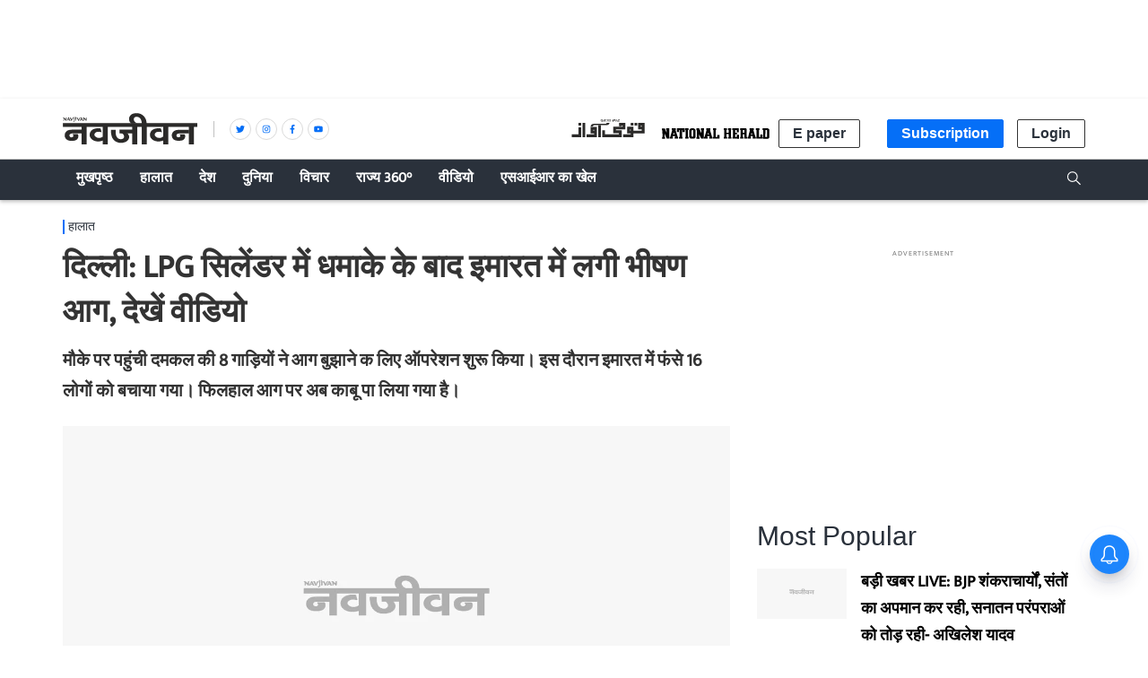

--- FILE ---
content_type: text/html; charset=utf-8
request_url: https://www.google.com/recaptcha/api2/aframe
body_size: 269
content:
<!DOCTYPE HTML><html><head><meta http-equiv="content-type" content="text/html; charset=UTF-8"></head><body><script nonce="nINEEdXgRFAS5WNCmxN27Q">/** Anti-fraud and anti-abuse applications only. See google.com/recaptcha */ try{var clients={'sodar':'https://pagead2.googlesyndication.com/pagead/sodar?'};window.addEventListener("message",function(a){try{if(a.source===window.parent){var b=JSON.parse(a.data);var c=clients[b['id']];if(c){var d=document.createElement('img');d.src=c+b['params']+'&rc='+(localStorage.getItem("rc::a")?sessionStorage.getItem("rc::b"):"");window.document.body.appendChild(d);sessionStorage.setItem("rc::e",parseInt(sessionStorage.getItem("rc::e")||0)+1);localStorage.setItem("rc::h",'1769008772725');}}}catch(b){}});window.parent.postMessage("_grecaptcha_ready", "*");}catch(b){}</script></body></html>

--- FILE ---
content_type: application/javascript
request_url: https://fea.assettype.com/nationalherald/assets/app-df8da7eaa3ece491e2f9.js
body_size: 131623
content:
!function(e){function t(t){for(var n,r,i=t[0],a=t[1],u=0,l=[];u<i.length;u++)r=i[u],Object.prototype.hasOwnProperty.call(o,r)&&o[r]&&l.push(o[r][0]),o[r]=0;for(n in a)Object.prototype.hasOwnProperty.call(a,n)&&(e[n]=a[n]);for(c&&c(t);l.length;)l.shift()()}var n={},r={3:0},o={3:0};function i(t){if(n[t])return n[t].exports;var r=n[t]={i:t,l:!1,exports:{}};return e[t].call(r.exports,r,r.exports,i),r.l=!0,r.exports}i.e=function(e){var t=[];r[e]?t.push(r[e]):0!==r[e]&&{0:1,4:1,7:1,10:1}[e]&&t.push(r[e]=new Promise((function(t,n){for(var o=({0:"list~story",1:"vendors~firebase-app~firebase-messaging",2:"vendors~list~story",4:"contribute",5:"firebase-app",7:"list",8:"qtc-parsecsv",10:"story",11:"vendors~contribute",12:"vendors~firebase-messaging",13:"vendors~list",14:"vendors~story"}[e]||e)+"-"+{0:"3e1808d687726125a22b",1:"31d6cfe0d16ae931b73c",2:"31d6cfe0d16ae931b73c",4:"4de837db5e37e93d22b2",5:"31d6cfe0d16ae931b73c",7:"84f98501acd7e5aa167b",8:"31d6cfe0d16ae931b73c",10:"09d18a04de7d2445319e",11:"31d6cfe0d16ae931b73c",12:"31d6cfe0d16ae931b73c",13:"31d6cfe0d16ae931b73c",14:"31d6cfe0d16ae931b73c"}[e]+".css",a=i.p+o,u=document.getElementsByTagName("link"),l=0;l<u.length;l++){var c=(f=u[l]).getAttribute("data-href")||f.getAttribute("href");if("stylesheet"===f.rel&&(c===o||c===a))return t()}var s=document.getElementsByTagName("style");for(l=0;l<s.length;l++){var f;if((c=(f=s[l]).getAttribute("data-href"))===o||c===a)return t()}var d=document.createElement("link");d.rel="stylesheet",d.type="text/css",d.onload=t,d.onerror=function(t){var o=t&&t.target&&t.target.src||a,i=new Error("Loading CSS chunk "+e+" failed.\n("+o+")");i.request=o,delete r[e],d.parentNode.removeChild(d),n(i)},d.href=a,document.getElementsByTagName("head")[0].appendChild(d)})).then((function(){r[e]=0})));var n=o[e];if(0!==n)if(n)t.push(n[2]);else{var a=new Promise((function(t,r){n=o[e]=[t,r]}));t.push(n[2]=a);var u,l=document.createElement("script");l.charset="utf-8",l.timeout=120,i.nc&&l.setAttribute("nonce",i.nc),l.src=function(e){return i.p+""+({0:"list~story",1:"vendors~firebase-app~firebase-messaging",2:"vendors~list~story",4:"contribute",5:"firebase-app",7:"list",8:"qtc-parsecsv",10:"story",11:"vendors~contribute",12:"vendors~firebase-messaging",13:"vendors~list",14:"vendors~story"}[e]||e)+"-df8da7eaa3ece491e2f9.js"}(e);var c=new Error;u=function(t){l.onerror=l.onload=null,clearTimeout(s);var n=o[e];if(0!==n){if(n){var r=t&&("load"===t.type?"missing":t.type),i=t&&t.target&&t.target.src;c.message="Loading chunk "+e+" failed.\n("+r+": "+i+")",c.name="ChunkLoadError",c.type=r,c.request=i,n[1](c)}o[e]=void 0}};var s=setTimeout((function(){u({type:"timeout",target:l})}),12e4);l.onerror=l.onload=u,document.head.appendChild(l)}return Promise.all(t)},i.m=e,i.c=n,i.d=function(e,t,n){i.o(e,t)||Object.defineProperty(e,t,{enumerable:!0,get:n})},i.r=function(e){"undefined"!=typeof Symbol&&Symbol.toStringTag&&Object.defineProperty(e,Symbol.toStringTag,{value:"Module"}),Object.defineProperty(e,"__esModule",{value:!0})},i.t=function(e,t){if(1&t&&(e=i(e)),8&t)return e;if(4&t&&"object"==typeof e&&e&&e.__esModule)return e;var n=Object.create(null);if(i.r(n),Object.defineProperty(n,"default",{enumerable:!0,value:e}),2&t&&"string"!=typeof e)for(var r in e)i.d(n,r,function(t){return e[t]}.bind(null,r));return n},i.n=function(e){var t=e&&e.__esModule?function(){return e.default}:function(){return e};return i.d(t,"a",t),t},i.o=function(e,t){return Object.prototype.hasOwnProperty.call(e,t)},i.p="/nationalherald/assets/",i.oe=function(e){throw console.error(e),e};var a=window.webpackJsonp=window.webpackJsonp||[],u=a.push.bind(a);a.push=t,a=a.slice();for(var l=0;l<a.length;l++)t(a[l]);var c=u;i(i.s=132)}([function(e,t,n){"use strict";e.exports=n(58)},function(e,t,n){e.exports=n(61)()},function(e,t,n){"use strict";Object.defineProperty(t,"__esModule",{value:!0});t.default=function(e,t,n){var r=Object.keys(t),o=n&&n.handleMissingStyleName||"throw";return e.split(" ").filter((function(e){return e})).map((function(e){if(function(e){return-1!==e.indexOf(".")}(e))return function(e,t,n){var r=e.split("."),o=r[0],i=r[1],a=n||"throw";if(!i){if("throw"===a)throw new Error("Invalid style name: "+e);if("warn"!==a)return null;console.warn("Invalid style name: "+e)}if(!t[o]){if("throw"===a)throw new Error("CSS module import does not exist: "+o);if("warn"!==a)return null;console.warn("CSS module import does not exist: "+o)}if(!t[o][i]){if("throw"===a)throw new Error("CSS module does not exist: "+i);if("warn"!==a)return null;console.warn("CSS module does not exist: "+i)}return t[o][i]}(e,t,o);if(0===r.length)throw new Error("Cannot use styleName attribute for style name '"+e+"' without importing at least one stylesheet.");if(r.length>1)throw new Error("Cannot use anonymous style name '"+e+"' with more than one stylesheet import.");var n=t[r[0]];if(!n[e]){if("throw"===o)throw new Error("Could not resolve the styleName '"+e+"'.");"warn"===o&&console.warn("Could not resolve the styleName '"+e+"'.")}return n[e]})).filter((function(e){return e})).join(" ")}},function(e,t,n){var r=n(133);e.exports=function(e,t,n){var o=null==e?void 0:r(e,t);return void 0===o?n:o}},function(e,t,n){"use strict";n.r(t),n.d(t,"Provider",(function(){return f})),n.d(t,"connectAdvanced",(function(){return O})),n.d(t,"ReactReduxContext",(function(){return i})),n.d(t,"connect",(function(){return W})),n.d(t,"useDispatch",(function(){return Y})),n.d(t,"createDispatchHook",(function(){return Q})),n.d(t,"useSelector",(function(){return Z})),n.d(t,"createSelectorHook",(function(){return X})),n.d(t,"useStore",(function(){return G})),n.d(t,"createStoreHook",(function(){return $})),n.d(t,"shallowEqual",(function(){return P})),n.d(t,"batch",(function(){return ee.unstable_batchedUpdates}));var r=n(0),o=n.n(r),i=o.a.createContext(null);var a=function(e){e()};function u(){var e=a,t=null,n=null;return{clear:function(){t=null,n=null},notify:function(){e((function(){for(var e=t;e;)e.callback(),e=e.next}))},get:function(){for(var e=[],n=t;n;)e.push(n),n=n.next;return e},subscribe:function(e){var r=!0,o=n={callback:e,next:null,prev:n};return o.prev?o.prev.next=o:t=o,function(){r&&null!==t&&(r=!1,o.next?o.next.prev=o.prev:n=o.prev,o.prev?o.prev.next=o.next:t=o.next)}}}}var l={notify:function(){},get:function(){return[]}};function c(e,t){var n,r=l;function o(){a.onStateChange&&a.onStateChange()}function i(){n||(n=t?t.addNestedSub(o):e.subscribe(o),r=u())}var a={addNestedSub:function(e){return i(),r.subscribe(e)},notifyNestedSubs:function(){r.notify()},handleChangeWrapper:o,isSubscribed:function(){return Boolean(n)},trySubscribe:i,tryUnsubscribe:function(){n&&(n(),n=void 0,r.clear(),r=l)},getListeners:function(){return r}};return a}var s="undefined"!=typeof window&&void 0!==window.document&&void 0!==window.document.createElement?r.useLayoutEffect:r.useEffect;var f=function(e){var t=e.store,n=e.context,a=e.children,u=Object(r.useMemo)((function(){var e=c(t);return{store:t,subscription:e}}),[t]),l=Object(r.useMemo)((function(){return t.getState()}),[t]);s((function(){var e=u.subscription;return e.onStateChange=e.notifyNestedSubs,e.trySubscribe(),l!==t.getState()&&e.notifyNestedSubs(),function(){e.tryUnsubscribe(),e.onStateChange=null}}),[u,l]);var f=n||i;return o.a.createElement(f.Provider,{value:u},a)},d=n(6),p=n(14),h=n(27),v=n.n(h),m=n(87),g=["getDisplayName","methodName","renderCountProp","shouldHandleStateChanges","storeKey","withRef","forwardRef","context"],y=["reactReduxForwardedRef"],b=[],_=[null,null];function w(e,t){var n=e[1];return[t.payload,n+1]}function E(e,t,n){s((function(){return e.apply(void 0,t)}),n)}function k(e,t,n,r,o,i,a){e.current=r,t.current=o,n.current=!1,i.current&&(i.current=null,a())}function S(e,t,n,r,o,i,a,u,l,c){if(e){var s=!1,f=null,d=function(){if(!s){var e,n,d=t.getState();try{e=r(d,o.current)}catch(e){n=e,f=e}n||(f=null),e===i.current?a.current||l():(i.current=e,u.current=e,a.current=!0,c({type:"STORE_UPDATED",payload:{error:n}}))}};n.onStateChange=d,n.trySubscribe(),d();return function(){if(s=!0,n.tryUnsubscribe(),n.onStateChange=null,f)throw f}}}var x=function(){return[null,0]};function O(e,t){void 0===t&&(t={});var n=t,a=n.getDisplayName,u=void 0===a?function(e){return"ConnectAdvanced("+e+")"}:a,l=n.methodName,s=void 0===l?"connectAdvanced":l,f=n.renderCountProp,h=void 0===f?void 0:f,O=n.shouldHandleStateChanges,T=void 0===O||O,P=n.storeKey,C=void 0===P?"store":P,j=(n.withRef,n.forwardRef),N=void 0!==j&&j,A=n.context,L=void 0===A?i:A,R=Object(p.a)(n,g),I=L;return function(t){var n=t.displayName||t.name||"Component",i=u(n),a=Object(d.a)({},R,{getDisplayName:u,methodName:s,renderCountProp:h,shouldHandleStateChanges:T,storeKey:C,displayName:i,wrappedComponentName:n,WrappedComponent:t}),l=R.pure;var f=l?r.useMemo:function(e){return e()};function g(n){var i=Object(r.useMemo)((function(){var e=n.reactReduxForwardedRef,t=Object(p.a)(n,y);return[n.context,e,t]}),[n]),u=i[0],l=i[1],s=i[2],h=Object(r.useMemo)((function(){return u&&u.Consumer&&Object(m.isContextConsumer)(o.a.createElement(u.Consumer,null))?u:I}),[u,I]),v=Object(r.useContext)(h),g=Boolean(n.store)&&Boolean(n.store.getState)&&Boolean(n.store.dispatch);Boolean(v)&&Boolean(v.store);var O=g?n.store:v.store,P=Object(r.useMemo)((function(){return function(t){return e(t.dispatch,a)}(O)}),[O]),C=Object(r.useMemo)((function(){if(!T)return _;var e=c(O,g?null:v.subscription),t=e.notifyNestedSubs.bind(e);return[e,t]}),[O,g,v]),j=C[0],N=C[1],A=Object(r.useMemo)((function(){return g?v:Object(d.a)({},v,{subscription:j})}),[g,v,j]),L=Object(r.useReducer)(w,b,x),R=L[0][0],M=L[1];if(R&&R.error)throw R.error;var z=Object(r.useRef)(),D=Object(r.useRef)(s),F=Object(r.useRef)(),U=Object(r.useRef)(!1),q=f((function(){return F.current&&s===D.current?F.current:P(O.getState(),s)}),[O,R,s]);E(k,[D,z,U,s,q,F,N]),E(S,[T,O,j,P,D,z,U,F,N,M],[O,j,P]);var H=Object(r.useMemo)((function(){return o.a.createElement(t,Object(d.a)({},q,{ref:l}))}),[l,t,q]);return Object(r.useMemo)((function(){return T?o.a.createElement(h.Provider,{value:A},H):H}),[h,H,A])}var O=l?o.a.memo(g):g;if(O.WrappedComponent=t,O.displayName=g.displayName=i,N){var P=o.a.forwardRef((function(e,t){return o.a.createElement(O,Object(d.a)({},e,{reactReduxForwardedRef:t}))}));return P.displayName=i,P.WrappedComponent=t,v()(P,t)}return v()(O,t)}}function T(e,t){return e===t?0!==e||0!==t||1/e==1/t:e!=e&&t!=t}function P(e,t){if(T(e,t))return!0;if("object"!=typeof e||null===e||"object"!=typeof t||null===t)return!1;var n=Object.keys(e),r=Object.keys(t);if(n.length!==r.length)return!1;for(var o=0;o<n.length;o++)if(!Object.prototype.hasOwnProperty.call(t,n[o])||!T(e[n[o]],t[n[o]]))return!1;return!0}function C(e){return function(t,n){var r=e(t,n);function o(){return r}return o.dependsOnOwnProps=!1,o}}function j(e){return null!==e.dependsOnOwnProps&&void 0!==e.dependsOnOwnProps?Boolean(e.dependsOnOwnProps):1!==e.length}function N(e,t){return function(t,n){n.displayName;var r=function(e,t){return r.dependsOnOwnProps?r.mapToProps(e,t):r.mapToProps(e)};return r.dependsOnOwnProps=!0,r.mapToProps=function(t,n){r.mapToProps=e,r.dependsOnOwnProps=j(e);var o=r(t,n);return"function"==typeof o&&(r.mapToProps=o,r.dependsOnOwnProps=j(o),o=r(t,n)),o},r}}var A=[function(e){return"function"==typeof e?N(e):void 0},function(e){return e?void 0:C((function(e){return{dispatch:e}}))},function(e){return e&&"object"==typeof e?C((function(t){return function(e,t){var n={},r=function(r){var o=e[r];"function"==typeof o&&(n[r]=function(){return t(o.apply(void 0,arguments))})};for(var o in e)r(o);return n}(e,t)})):void 0}];var L=[function(e){return"function"==typeof e?N(e):void 0},function(e){return e?void 0:C((function(){return{}}))}];function R(e,t,n){return Object(d.a)({},n,e,t)}var I=[function(e){return"function"==typeof e?function(e){return function(t,n){n.displayName;var r,o=n.pure,i=n.areMergedPropsEqual,a=!1;return function(t,n,u){var l=e(t,n,u);return a?o&&i(l,r)||(r=l):(a=!0,r=l),r}}}(e):void 0},function(e){return e?void 0:function(){return R}}];var M=["initMapStateToProps","initMapDispatchToProps","initMergeProps"];function z(e,t,n,r){return function(o,i){return n(e(o,i),t(r,i),i)}}function D(e,t,n,r,o){var i,a,u,l,c,s=o.areStatesEqual,f=o.areOwnPropsEqual,d=o.areStatePropsEqual,p=!1;function h(o,p){var h,v,m=!f(p,a),g=!s(o,i,p,a);return i=o,a=p,m&&g?(u=e(i,a),t.dependsOnOwnProps&&(l=t(r,a)),c=n(u,l,a)):m?(e.dependsOnOwnProps&&(u=e(i,a)),t.dependsOnOwnProps&&(l=t(r,a)),c=n(u,l,a)):g?(h=e(i,a),v=!d(h,u),u=h,v&&(c=n(u,l,a)),c):c}return function(o,s){return p?h(o,s):(u=e(i=o,a=s),l=t(r,a),c=n(u,l,a),p=!0,c)}}function F(e,t){var n=t.initMapStateToProps,r=t.initMapDispatchToProps,o=t.initMergeProps,i=Object(p.a)(t,M),a=n(e,i),u=r(e,i),l=o(e,i);return(i.pure?D:z)(a,u,l,e,i)}var U=["pure","areStatesEqual","areOwnPropsEqual","areStatePropsEqual","areMergedPropsEqual"];function q(e,t,n){for(var r=t.length-1;r>=0;r--){var o=t[r](e);if(o)return o}return function(t,r){throw new Error("Invalid value of type "+typeof e+" for "+n+" argument when connecting component "+r.wrappedComponentName+".")}}function H(e,t){return e===t}function B(e){var t=void 0===e?{}:e,n=t.connectHOC,r=void 0===n?O:n,o=t.mapStateToPropsFactories,i=void 0===o?L:o,a=t.mapDispatchToPropsFactories,u=void 0===a?A:a,l=t.mergePropsFactories,c=void 0===l?I:l,s=t.selectorFactory,f=void 0===s?F:s;return function(e,t,n,o){void 0===o&&(o={});var a=o,l=a.pure,s=void 0===l||l,h=a.areStatesEqual,v=void 0===h?H:h,m=a.areOwnPropsEqual,g=void 0===m?P:m,y=a.areStatePropsEqual,b=void 0===y?P:y,_=a.areMergedPropsEqual,w=void 0===_?P:_,E=Object(p.a)(a,U),k=q(e,i,"mapStateToProps"),S=q(t,u,"mapDispatchToProps"),x=q(n,c,"mergeProps");return r(f,Object(d.a)({methodName:"connect",getDisplayName:function(e){return"Connect("+e+")"},shouldHandleStateChanges:Boolean(e),initMapStateToProps:k,initMapDispatchToProps:S,initMergeProps:x,pure:s,areStatesEqual:v,areOwnPropsEqual:g,areStatePropsEqual:b,areMergedPropsEqual:w},E))}}var W=B();function V(){return Object(r.useContext)(i)}function $(e){void 0===e&&(e=i);var t=e===i?V:function(){return Object(r.useContext)(e)};return function(){return t().store}}var G=$();function Q(e){void 0===e&&(e=i);var t=e===i?G:$(e);return function(){return t().dispatch}}var Y=Q(),K=function(e,t){return e===t};function X(e){void 0===e&&(e=i);var t=e===i?V:function(){return Object(r.useContext)(e)};return function(e,n){void 0===n&&(n=K);var o=t(),i=function(e,t,n,o){var i,a=Object(r.useReducer)((function(e){return e+1}),0)[1],u=Object(r.useMemo)((function(){return c(n,o)}),[n,o]),l=Object(r.useRef)(),f=Object(r.useRef)(),d=Object(r.useRef)(),p=Object(r.useRef)(),h=n.getState();try{if(e!==f.current||h!==d.current||l.current){var v=e(h);i=void 0!==p.current&&t(v,p.current)?p.current:v}else i=p.current}catch(e){throw l.current&&(e.message+="\nThe error may be correlated with this previous error:\n"+l.current.stack+"\n\n"),e}return s((function(){f.current=e,d.current=h,p.current=i,l.current=void 0})),s((function(){function e(){try{var e=n.getState();if(e===d.current)return;var r=f.current(e);if(t(r,p.current))return;p.current=r,d.current=e}catch(e){l.current=e}a()}return u.onStateChange=e,u.trySubscribe(),e(),function(){return u.tryUnsubscribe()}}),[n,u]),i}(e,n,o.store,o.subscription);return Object(r.useDebugValue)(i),i}}var J,Z=X(),ee=n(31);J=ee.unstable_batchedUpdates,a=J},function(e,t){var n;n=function(){return this}();try{n=n||new Function("return this")()}catch(e){"object"==typeof window&&(n=window)}e.exports=n},function(e,t,n){"use strict";function r(){return(r=Object.assign?Object.assign.bind():function(e){for(var t=1;t<arguments.length;t++){var n=arguments[t];for(var r in n)Object.prototype.hasOwnProperty.call(n,r)&&(e[r]=n[r])}return e}).apply(this,arguments)}n.d(t,"a",(function(){return r}))},function(e,t,n){"use strict";n.d(t,"l",(function(){return r})),n.d(t,"d",(function(){return o})),n.d(t,"f",(function(){return i})),n.d(t,"n",(function(){return a})),n.d(t,"m",(function(){return u})),n.d(t,"g",(function(){return l})),n.d(t,"h",(function(){return c})),n.d(t,"p",(function(){return s})),n.d(t,"j",(function(){return f})),n.d(t,"i",(function(){return d})),n.d(t,"q",(function(){return p})),n.d(t,"o",(function(){return h})),n.d(t,"a",(function(){return v})),n.d(t,"b",(function(){return m})),n.d(t,"k",(function(){return g})),n.d(t,"c",(function(){return y})),n.d(t,"e",(function(){return b}));var r="QT-NAVIGATE",o="QT-BREAKING_NEWS_UPDATED",i="QT-CLIENT_SIDE_RENDERED",a="QT-PAGE_LOADING",u="QT-PAGE_FINISHED_LOADING",l="QT-HAMBURGER_CLICKED",c="QT-HAMBURGER_CLOSED",s="QT-SERVICE_WORKER_UPDATED",f="QT-MEMBER_UPDATED",d="QT-MEMBER_BEING_LOADED",p="QT-SUBSCRIPTION_UPDATED",h="QT-PAYMENT_OPTIONS_UPDATED",v="QT-ACCESS_BEING_LOADED",m="QT-ACCESS_UPDATED",g="QT-METER_UPDATED",y="QT-ASSET_PLANS",b="QT-CAMPAIGN_SUBSCRIPTION_UPDATED"},function(e,t,n){"use strict";n.d(t,"a",(function(){return r}));var r=Object.freeze({HOME_PAGE:"home-page",SECTION_PAGE:"section-page",TAG_PAGE:"tag-page",SEARCH_PAGE:"search-page",STORY_PAGE:"story-page",CATALOG_PAGE:"catalog-page",STORY_PUBLIC_PREVIEW_PAGE:"story-public-preview-page",STORY_PREVIEW:"story-preview",HOME_PREVIEW:"home-preview",STATIC_PAGE:"static-page",AUTHOR_PAGE:"author-page",CONTACT_PAGE:"contact-page",COLLECTION_PAGE:"collection-page",ELECTION_PAGE:"election-page",DASHBOARD_PAGE:"dashboard-page",CONTRIBUTE_PAGE:"contribute-page",SUBSCRIBE_PAGE:"subscribe-page",SUBSCRIPTION_PAGE:"subscription-page",SUBSCRIBE_NP_PAGE:"subscribe-np-page",NEWSLETTER_PAGE:"newsletter-page",VISUAL_STORY:"visual-story"});Object.freeze({lang:"en",title:"National Herald India",language_direction:"ltr",facebook_page_id:"201184373694750",gtm_id:"GTM-PPHJB7",ga_id:"UA-87151630-1"})},function(e,t,n){"use strict";(function(e){var n=function(e,t,n){if(n||2===arguments.length)for(var r,o=0,i=t.length;o<i;o++)!r&&o in t||(r||(r=Array.prototype.slice.call(t,0,o)),r[o]=t[o]);return e.concat(r||Array.prototype.slice.call(t))},r={defaults:{},errorType:null,polyfills:{fetch:null,FormData:null,URLSearchParams:null,performance:null,PerformanceObserver:null,AbortController:null},polyfill:function(t,r){for(var o=void 0===r?{}:r,i=o.doThrow,a=void 0===i||i,u=o.instance,l=void 0!==u&&u,c=[],s=2;s<arguments.length;s++)c[s-2]=arguments[s];var f=this.polyfills[t]||("undefined"!=typeof self?self[t]:null)||(void 0!==e?e[t]:null);if(a&&!f)throw new Error(t+" is not defined");return l&&f?new(f.bind.apply(f,n([void 0],c,!1))):f}};t.a=r}).call(this,n(5))},function(e,t,n){"use strict";n.d(t,"l",(function(){return d})),n.d(t,"w",(function(){return p})),n.d(t,"o",(function(){return h})),n.d(t,"a",(function(){return v})),n.d(t,"m",(function(){return m})),n.d(t,"q",(function(){return g})),n.d(t,"z",(function(){return y})),n.d(t,"p",(function(){return b})),n.d(t,"v",(function(){return _})),n.d(t,"g",(function(){return w})),n.d(t,"r",(function(){return E})),n.d(t,"h",(function(){return k})),n.d(t,"s",(function(){return S})),n.d(t,"t",(function(){return x})),n.d(t,"j",(function(){return O})),n.d(t,"x",(function(){return T})),n.d(t,"u",(function(){return P})),n.d(t,"c",(function(){return j})),n.d(t,"y",(function(){return N})),n.d(t,"k",(function(){return A})),n.d(t,"e",(function(){return L})),n.d(t,"d",(function(){return R})),n.d(t,"b",(function(){return I})),n.d(t,"i",(function(){return M})),n.d(t,"n",(function(){return z})),n.d(t,"f",(function(){return D}));var r="function"==typeof Symbol&&"symbol"==typeof Symbol.iterator?function(e){return typeof e}:function(e){return e&&"function"==typeof Symbol&&e.constructor===Symbol&&e!==Symbol.prototype?"symbol":typeof e};async function o(e){var t=arguments.length>1&&void 0!==arguments[1]?arguments[1]:"json";if(e.ok)return"json"===t?e.json():"text"===t?e.text():"blob"===t?e.blob():e;var n=void 0;try{n=await e.json()}catch(t){try{n=await e.text()}catch(e){n=null}}var r=new Error("HTTP error");throw r.status=e.status,r.body=n,r}function i(e,t){return t&&0!==Object.keys(t).length?e+"?"+new URLSearchParams(t).toString():e}var a="same-origin",u={};async function l(e,t,n){var r=i(e,t);return await fetch(r,{method:"GET",credentials:n&&n.credentials||a,headers:Object.assign({},u,n&&n.headers)})}async function c(e,t,n,r,o){var u=i(t,r),l=Object.assign({"Content-Type":"application/json",Accept:"application/json"},o&&o.headers);return await fetch(u,{method:e,credentials:o&&o.credentials||a,headers:l,body:n?JSON.stringify(n):void 0})}async function s(e){var t=arguments.length>1&&void 0!==arguments[1]?arguments[1]:{},n=arguments.length>2&&void 0!==arguments[2]?arguments[2]:{},r=await l(e,t,n);return o(r,"json")}async function f(e){var t=arguments.length>1&&void 0!==arguments[1]?arguments[1]:{},n=arguments.length>2&&void 0!==arguments[2]?arguments[2]:{},r=arguments.length>3&&void 0!==arguments[3]?arguments[3]:{},i=await c("POST",e,t,n,r);return o(i,"json")}function d(e,t){return s(e,t)}async function p(e,t){console.log("Called storyPageLoadItems ");var n={fields:"id,headline,subheadline,metadata,slug,url,hero-image-s3-key,tags,hero-image-metadata,first-published-at,last-published-at,alternative,published-at,authors,sections,story-template,cards",limit:5,offset:5*e},r=await s("/api/v1/stories",n);return r&&r.stories&&r.stories.map((function(e){return{story:e,mostPopular:t}}))||[]}var h=async function(e){var t={fields:"id,slug,first-published-at,last-published-at",limit:20},n=await s("/api/v1/collections/latest-news",t);return n&&n.items?n.items.filter((function(e){return"story"===e.type})).map((function(e){return{slug:e.story.slug,id:e.story.id}})):[]},v=async function(){try{var e=await s("/api/v1/collections/main");return e&&e.items&&e.items.length?e.items[0].story:null}catch(e){return console.log("error",e),null}};function m(){return s("/api/auth/v1/users/me")}async function g(){var e=await l("/api/auth/v1/logout");if(!e.ok)return o(e,"json").catch((function(e){throw e}))}async function y(e){try{return void await f("/api/auth/v1/users/profile",e)}catch(e){throw e}}async function b(e,t){try{var n={username:e,password:t};return await f("/api/auth/v1/login",n,{},{headers:{"Content-Type":"application/json"}})}catch(e){throw e}}async function _(e){try{return await f("/api/auth/v1/signup",e,{},{headers:{"Content-Type":"application/json"}})}catch(e){throw e}}async function w(e){try{return await f("/api/auth/v1/users/forgot-password",{email:e},{},{headers:{"Content-Type":"application/json"}})}catch(e){throw e}}async function E(e,t,n){try{return await f("/api/auth/v1/users/reset-password-with-token",{token:e,"new-password":t,"confirm-password":n},{},{headers:{"Content-Type":"application/json"}})}catch(e){if(e&&e.body){if("object"===r(e.body)&&e.body.error)throw e.body.error;throw e.body}throw e}}async function k(e,t,n){try{var r=await f("/generate-token",{email:e,id:t,name:n},{},{headers:{"Content-Type":"application/json"}});return r&&r.token}catch(e){throw e}}async function S(e){try{return await f("/subscribe-user",e,{},{headers:{"Content-Type":"application/json"}})}catch(e){throw e}}async function x(e){try{return await f("/subscription",e,{},{headers:{"Content-Type":"application/json"}})}catch(e){throw e}}async function O(e,t){var n=btoa(t);try{return await s("https://www.metype.com/api/v1/accounts/"+e+"/pages/"+n)}catch(e){throw e}}var T=function(e,t,n){return async function(e){var t=arguments.length>1&&void 0!==arguments[1]?arguments[1]:{},n=arguments.length>2&&void 0!==arguments[2]?arguments[2]:{},r=arguments.length>3&&void 0!==arguments[3]?arguments[3]:{},i=await c("POST",e,t,n,r);return o(i,"text")}("/newsletter",n,{id:e,token:t}).catch((function(e){throw e}))},P=function(e){return f("/transactional-emails",e,{},{headers:{"Content-Type":"application/json"}}).catch((function(e){throw e}))},C=async function(){try{var e=await c("POST","/zoho-billing-access-token",{},{},{headers:{"Cache-Control":"no-cache, no-store, must-revalidate",Pragma:"no-cache",Expires:"0"}}),t=await o(e,"text");return localStorage.setItem("AToken",t),t}catch(e){throw console.error("Error during API call:",e),e}},j=async function(e,t,n,r,o,i,a,u,l){var c=localStorage.getItem("AToken");async function s(c){var s={name:e,email:t,accessToken:c,number:r,fullName:n,address:o,city:i,state:a,zip:u,gender:l},d=await f("/zoho-create-customer",s,{},{headers:{"Cache-Control":"no-cache, no-store, must-revalidate",Pragma:"no-cache",Expires:"0"}}),p=BigInt(d.customer_id).toString();return localStorage.setItem("activeDigitalSub",!1),p}try{return await s(c)}catch(e){if(e&&401===e.status){console.error("Token not correct, unauthorized.");var d=await C();return await s(d)}return console.error("Error during API call:",e),!1}},N=async function(e,t,n,r,i,a,u,l,s,f,d,p,h,v){var m=localStorage.getItem("AToken");async function g(m){var g={customerId:e,name:t,email:n,accessToken:m,number:r,fullName:i,address:a,city:u,state:l,zip:s,country:f,gender:d,dob:p,currency:h,pricebookID:v},y=await async function(e){var t=arguments.length>1&&void 0!==arguments[1]?arguments[1]:{},n=arguments.length>2&&void 0!==arguments[2]?arguments[2]:{},r=arguments.length>3&&void 0!==arguments[3]?arguments[3]:{},i=await c("PUT",e,t,n,r);return o(i,"json")}("/zoho-update-customer",g,{},{headers:{"Cache-Control":"no-cache, no-store, must-revalidate",Pragma:"no-cache",Expires:"0"}});return BigInt(y.customer_id).toString()}try{return await g(m)}catch(e){if(e&&401===e.status){console.error("Token not correct, unauthorized.");var y=await C();return await g(y)}return console.error("Error during API call:",e),!1}},A=async function(e,t){var n=arguments.length>2&&void 0!==arguments[2]&&arguments[2],r=localStorage.getItem("AToken");async function o(r){var o={customerID:e,accessToken:r,zohoPlanSelected:t,customValue:n};return await f("/zoho-payment-url",o,{},{headers:{"Cache-Control":"no-cache, no-store, must-revalidate",Pragma:"no-cache",Expires:"0"}})}try{return await o(r)}catch(e){if(e&&401===e.status){console.error("Token not correct, unauthorized.");var i=await C();return await o(i)}return console.error("Error during API call:",e),!1}},L=async function(e,t){var n=localStorage.getItem("AToken");async function r(e){var n={email:t,accessToken:e},r=await s("/zoho-existing-customer-check",n,{headers:{"Cache-Control":"no-cache, no-store, must-revalidate",Pragma:"no-cache",Expires:"0"}});return r&&r.customers&&1===r.customers.length?r.customers:"new"}try{return await r(n)}catch(e){if(e&&401===e.status){console.error("Token not correct, unauthorized.");var o=await C();return await r(o)}return console.error("Error during API call:",e),null}},R=async function(e){var t=localStorage.getItem("AToken");async function n(t){var n={invID:e,accessToken:t},r=await async function(e){var t=arguments.length>1&&void 0!==arguments[1]?arguments[1]:{},n=arguments.length>2&&void 0!==arguments[2]?arguments[2]:{},r=await l(e,t,n);return o(r,"blob")}("/zoho-get-invoice-pdf",n,{headers:{"Cache-Control":"no-cache, no-store, must-revalidate",Pragma:"no-cache",Expires:"0"}}),i=window.URL.createObjectURL(r),a=document.createElement("a");return a.href=i,a.setAttribute("download","invoice_"+e+".pdf"),document.body.appendChild(a),a.click(),a.remove(),setTimeout((function(){window.URL.revokeObjectURL(i)}),1e4),!0}try{return await n(t)}catch(e){if(e&&401===e.status){console.error("Token not correct, unauthorized.");var r=await C();return await n(r)}return console.error("Error during PDF download:",e),alert("Failed to download the invoice. Please try again later."),!1}},I=async function(e){var t=localStorage.getItem("AToken");async function n(t){var n={subID:e,accessToken:t};return await f("/zoho-cancel-subscription",n,{},{headers:{"Cache-Control":"no-cache, no-store, must-revalidate",Pragma:"no-cache",Expires:"0"}})}try{return await n(t)}catch(e){if(e&&401===e.status){console.error("Token not correct, unauthorized.");var r=await C();return await n(r)}return console.error("Error during subscription cancellation:",e),!1}},M=async function(e){var t=localStorage.getItem("AToken");async function n(t){var n={subID:e,accessToken:t},r=await s("/zoho-get-invoice-number",n,{headers:{"Cache-Control":"no-cache, no-store, must-revalidate",Pragma:"no-cache",Expires:"0"}});return r&&r.subscription&&r.subscription.child_invoice_id||null}try{return await n(t)}catch(e){if(e&&401===e.status){console.error("Token not correct, unauthorized.");var r=await C();return await n(r)}return console.error("Error during API call:",e),!1}},z=async function(e){var t=localStorage.getItem("AToken");async function n(t){var n={userID:e,accessToken:t},r=await s("/zoho-retrieve-customer",n,{headers:{"Cache-Control":"no-cache, no-store, must-revalidate",Pragma:"no-cache",Expires:"0"}});return r&&r.customer||null}try{return await n(t)}catch(e){if(e&&401===e.status){console.error("Token not correct, unauthorized.");var r=await C();return await n(r)}return console.error("Error during API call:",e),!1}},D=async function(e,t,n){null==n&&(n="ACTIVE");var r=localStorage.getItem("AToken");async function o(r){var o={customerID:e,accessToken:r,planStatus:n},i=await s("/zoho-subscription-check",o,{headers:{"Cache-Control":"no-cache, no-store, must-revalidate",Pragma:"no-cache",Expires:"0"}});if(!i||!i.subscriptions)return!1;if("all"===t)return i.subscriptions.length>0&&i.subscriptions;var a=Array.isArray(t)?t:[t];if(i.subscriptions.length>0){var u=i.subscriptions.filter((function(e){return-1!==a.indexOf(e.plan_code)}));if(u.length>0)return u}return!1}try{return await o(r)}catch(e){if(e&&401===e.status){console.error("Token not correct, unauthorized.");var i=await C();return await o(i)}return console.error("Error during API call:",e),!1}}},function(e,t){var n;function r(e){if(n)return n(e);throw"No Assetify Function Set! Please require either @quintype/framework/assetify/server or @quintype/framework/assetify/client"}r.setAssetifyFn=function(e){n||(n=e)},e.exports=r},function(e,t,n){"use strict";n.d(t,"a",(function(){return o}));var r="Invariant failed";function o(e,t){if(!e)throw new Error(r)}},function(e,t){function n(t){return e.exports=n=Object.setPrototypeOf?Object.getPrototypeOf.bind():function(e){return e.__proto__||Object.getPrototypeOf(e)},e.exports.__esModule=!0,e.exports.default=e.exports,n(t)}e.exports=n,e.exports.__esModule=!0,e.exports.default=e.exports},function(e,t,n){"use strict";function r(e,t){if(null==e)return{};var n,r,o={},i=Object.keys(e);for(r=0;r<i.length;r++)n=i[r],t.indexOf(n)>=0||(o[n]=e[n]);return o}n.d(t,"a",(function(){return r}))},function(e,t,n){"use strict";n.d(t,"a",(function(){return _})),n.d(t,"c",(function(){return E})),n.d(t,"b",(function(){return h})),n.d(t,"e",(function(){return v})),n.d(t,"d",(function(){return p}));var r=n(6);function o(e){return"/"===e.charAt(0)}function i(e,t){for(var n=t,r=n+1,o=e.length;r<o;n+=1,r+=1)e[n]=e[r];e.pop()}var a=function(e,t){void 0===t&&(t="");var n,r=e&&e.split("/")||[],a=t&&t.split("/")||[],u=e&&o(e),l=t&&o(t),c=u||l;if(e&&o(e)?a=r:r.length&&(a.pop(),a=a.concat(r)),!a.length)return"/";if(a.length){var s=a[a.length-1];n="."===s||".."===s||""===s}else n=!1;for(var f=0,d=a.length;d>=0;d--){var p=a[d];"."===p?i(a,d):".."===p?(i(a,d),f++):f&&(i(a,d),f--)}if(!c)for(;f--;f)a.unshift("..");!c||""===a[0]||a[0]&&o(a[0])||a.unshift("");var h=a.join("/");return n&&"/"!==h.substr(-1)&&(h+="/"),h};function u(e){return e.valueOf?e.valueOf():Object.prototype.valueOf.call(e)}var l=function e(t,n){if(t===n)return!0;if(null==t||null==n)return!1;if(Array.isArray(t))return Array.isArray(n)&&t.length===n.length&&t.every((function(t,r){return e(t,n[r])}));if("object"==typeof t||"object"==typeof n){var r=u(t),o=u(n);return r!==t||o!==n?e(r,o):Object.keys(Object.assign({},t,n)).every((function(r){return e(t[r],n[r])}))}return!1},c=n(12);function s(e){return"/"===e.charAt(0)?e:"/"+e}function f(e,t){return function(e,t){return 0===e.toLowerCase().indexOf(t.toLowerCase())&&-1!=="/?#".indexOf(e.charAt(t.length))}(e,t)?e.substr(t.length):e}function d(e){return"/"===e.charAt(e.length-1)?e.slice(0,-1):e}function p(e){var t=e.pathname,n=e.search,r=e.hash,o=t||"/";return n&&"?"!==n&&(o+="?"===n.charAt(0)?n:"?"+n),r&&"#"!==r&&(o+="#"===r.charAt(0)?r:"#"+r),o}function h(e,t,n,o){var i;"string"==typeof e?(i=function(e){var t=e||"/",n="",r="",o=t.indexOf("#");-1!==o&&(r=t.substr(o),t=t.substr(0,o));var i=t.indexOf("?");return-1!==i&&(n=t.substr(i),t=t.substr(0,i)),{pathname:t,search:"?"===n?"":n,hash:"#"===r?"":r}}(e)).state=t:(void 0===(i=Object(r.a)({},e)).pathname&&(i.pathname=""),i.search?"?"!==i.search.charAt(0)&&(i.search="?"+i.search):i.search="",i.hash?"#"!==i.hash.charAt(0)&&(i.hash="#"+i.hash):i.hash="",void 0!==t&&void 0===i.state&&(i.state=t));try{i.pathname=decodeURI(i.pathname)}catch(e){throw e instanceof URIError?new URIError('Pathname "'+i.pathname+'" could not be decoded. This is likely caused by an invalid percent-encoding.'):e}return n&&(i.key=n),o?i.pathname?"/"!==i.pathname.charAt(0)&&(i.pathname=a(i.pathname,o.pathname)):i.pathname=o.pathname:i.pathname||(i.pathname="/"),i}function v(e,t){return e.pathname===t.pathname&&e.search===t.search&&e.hash===t.hash&&e.key===t.key&&l(e.state,t.state)}function m(){var e=null;var t=[];return{setPrompt:function(t){return e=t,function(){e===t&&(e=null)}},confirmTransitionTo:function(t,n,r,o){if(null!=e){var i="function"==typeof e?e(t,n):e;"string"==typeof i?"function"==typeof r?r(i,o):o(!0):o(!1!==i)}else o(!0)},appendListener:function(e){var n=!0;function r(){n&&e.apply(void 0,arguments)}return t.push(r),function(){n=!1,t=t.filter((function(e){return e!==r}))}},notifyListeners:function(){for(var e=arguments.length,n=new Array(e),r=0;r<e;r++)n[r]=arguments[r];t.forEach((function(e){return e.apply(void 0,n)}))}}}var g=!("undefined"==typeof window||!window.document||!window.document.createElement);function y(e,t){t(window.confirm(e))}function b(){try{return window.history.state||{}}catch(e){return{}}}function _(e){void 0===e&&(e={}),g||Object(c.a)(!1);var t,n=window.history,o=(-1===(t=window.navigator.userAgent).indexOf("Android 2.")&&-1===t.indexOf("Android 4.0")||-1===t.indexOf("Mobile Safari")||-1!==t.indexOf("Chrome")||-1!==t.indexOf("Windows Phone"))&&window.history&&"pushState"in window.history,i=!(-1===window.navigator.userAgent.indexOf("Trident")),a=e,u=a.forceRefresh,l=void 0!==u&&u,v=a.getUserConfirmation,_=void 0===v?y:v,w=a.keyLength,E=void 0===w?6:w,k=e.basename?d(s(e.basename)):"";function S(e){var t=e||{},n=t.key,r=t.state,o=window.location,i=o.pathname+o.search+o.hash;return k&&(i=f(i,k)),h(i,r,n)}function x(){return Math.random().toString(36).substr(2,E)}var O=m();function T(e){Object(r.a)(F,e),F.length=n.length,O.notifyListeners(F.location,F.action)}function P(e){(function(e){return void 0===e.state&&-1===navigator.userAgent.indexOf("CriOS")})(e)||N(S(e.state))}function C(){N(S(b()))}var j=!1;function N(e){if(j)j=!1,T();else{O.confirmTransitionTo(e,"POP",_,(function(t){t?T({action:"POP",location:e}):function(e){var t=F.location,n=L.indexOf(t.key);-1===n&&(n=0);var r=L.indexOf(e.key);-1===r&&(r=0);var o=n-r;o&&(j=!0,I(o))}(e)}))}}var A=S(b()),L=[A.key];function R(e){return k+p(e)}function I(e){n.go(e)}var M=0;function z(e){1===(M+=e)&&1===e?(window.addEventListener("popstate",P),i&&window.addEventListener("hashchange",C)):0===M&&(window.removeEventListener("popstate",P),i&&window.removeEventListener("hashchange",C))}var D=!1;var F={length:n.length,action:"POP",location:A,createHref:R,push:function(e,t){var r=h(e,t,x(),F.location);O.confirmTransitionTo(r,"PUSH",_,(function(e){if(e){var t=R(r),i=r.key,a=r.state;if(o)if(n.pushState({key:i,state:a},null,t),l)window.location.href=t;else{var u=L.indexOf(F.location.key),c=L.slice(0,u+1);c.push(r.key),L=c,T({action:"PUSH",location:r})}else window.location.href=t}}))},replace:function(e,t){var r=h(e,t,x(),F.location);O.confirmTransitionTo(r,"REPLACE",_,(function(e){if(e){var t=R(r),i=r.key,a=r.state;if(o)if(n.replaceState({key:i,state:a},null,t),l)window.location.replace(t);else{var u=L.indexOf(F.location.key);-1!==u&&(L[u]=r.key),T({action:"REPLACE",location:r})}else window.location.replace(t)}}))},go:I,goBack:function(){I(-1)},goForward:function(){I(1)},block:function(e){void 0===e&&(e=!1);var t=O.setPrompt(e);return D||(z(1),D=!0),function(){return D&&(D=!1,z(-1)),t()}},listen:function(e){var t=O.appendListener(e);return z(1),function(){z(-1),t()}}};return F}function w(e,t,n){return Math.min(Math.max(e,t),n)}function E(e){void 0===e&&(e={});var t=e,n=t.getUserConfirmation,o=t.initialEntries,i=void 0===o?["/"]:o,a=t.initialIndex,u=void 0===a?0:a,l=t.keyLength,c=void 0===l?6:l,s=m();function f(e){Object(r.a)(_,e),_.length=_.entries.length,s.notifyListeners(_.location,_.action)}function d(){return Math.random().toString(36).substr(2,c)}var v=w(u,0,i.length-1),g=i.map((function(e){return h(e,void 0,"string"==typeof e?d():e.key||d())})),y=p;function b(e){var t=w(_.index+e,0,_.entries.length-1),r=_.entries[t];s.confirmTransitionTo(r,"POP",n,(function(e){e?f({action:"POP",location:r,index:t}):f()}))}var _={length:g.length,action:"POP",location:g[v],index:v,entries:g,createHref:y,push:function(e,t){var r=h(e,t,d(),_.location);s.confirmTransitionTo(r,"PUSH",n,(function(e){if(e){var t=_.index+1,n=_.entries.slice(0);n.length>t?n.splice(t,n.length-t,r):n.push(r),f({action:"PUSH",location:r,index:t,entries:n})}}))},replace:function(e,t){var r=h(e,t,d(),_.location);s.confirmTransitionTo(r,"REPLACE",n,(function(e){e&&(_.entries[_.index]=r,f({action:"REPLACE",location:r}))}))},go:b,goBack:function(){b(-1)},goForward:function(){b(1)},canGo:function(e){var t=_.index+e;return t>=0&&t<_.entries.length},block:function(e){return void 0===e&&(e=!1),s.setPrompt(e)},listen:function(e){return s.appendListener(e)}};return _}},function(e,t,n){"use strict";function r(e){return e?{type:"QT-PAGE_LOADING"}:{type:"QT-PAGE_FINISHED_LOADING"}}n.d(t,"b",(function(){return r})),n.d(t,"c",(function(){return o})),n.d(t,"d",(function(){return i})),n.d(t,"a",(function(){return a}));var o=function(e){return{type:"QT-MEMBER_UPDATED",member:e}},i=function(e){return{type:"SET_USER_PLANS",plans:e&&e.length?e:[]}},a=function(){return{type:"CLEAR_ALL"}}},function(e,t,n){"use strict";(function(e){n.d(t,"b",(function(){return S})),n.d(t,"c",(function(){return x})),n.d(t,"a",(function(){return O})),n.d(t,"d",(function(){return j}));var r=n(7),o=n(225),i=n(15),a=n(3),u=n.n(a),l=n(0),c=n.n(l),s=n(31),f=n.n(s),d=n(4),p=n(88),h=n(89),v=n(90),m=n(26),g=n(92),y=n(54);n(169)();var b=Object(i.a)(),_={navigateToPage:k,maybeNavigateTo:function(e,t){t.getState().qt.currentPath!=e&&k(t.dispatch,e,!0)},maybeSetUrl:function(t,n){if(e.location.pathname===t)return;e.history.pushState&&e.history.pushState(null,n,t),e.document.title=n},registerPageView:m.a,registerStoryShare:m.b,setMemberId:m.c};function w(t,n){var r=n.location,o=void 0===r?e.location:r,i=n.existingFetch,a=n.mountAt,u=void 0===a?e.qtMountAt:a,l=function(e,t){return[(t||"")+"/route-data.json",e.startsWith(t)?e.slice(t.length):e]}(t,u),c=l[0],s=l[1],f=new URL(s,o.origin);return(i||fetch(c+"?path="+encodeURIComponent(f.pathname)+(f.search?"&"+f.search.slice(1):""),{credentials:"same-origin"})).then((function(n){return 404==n.status&&(e.qtLoadedFromShell||""+o.pathname+o.search+o.hash!=t+"#bypass-sw")&&(o.href=t+"#bypass-sw",o.reload()),n.json()})).then((function(e){if(301===e.httpStatusCode&&e.data&&e.data.location)return o.assign(e.data.location),null;return e}))}var E=null;function k(t,n,o){var i=n&&"undefined"!==n?n:e.location.pathname;e.disableAjaxNavigation&&(e.location=i),t({type:r.n}),w(i,{}).then((function(n){if(n){if(Object(y.a)(_,n),!n.disableIsomorphicComponent)return Promise.resolve(E&&E.preloadComponent(n.pageType,n.subPageType)).then((function(){t({type:r.l,page:n,currentPath:i}),o||(b.push({pathname:i,search:""}),Object(m.a)(n,i))})),n;e.location=i}else console&&console.log("Recieved a null page. Expecting the browser to redirect.")}))}function S(e,t,n){var r=arguments.length>3&&void 0!==arguments[3]?arguments[3]:{},o=arguments[4],i=c.a.createElement(d.Provider,{store:n},c.a.createElement(e,r||{}));return r.hydrate?f.a.hydrate(i,document.getElementById(t),o):f.a.render(i,document.getElementById(t),o)}function x(e,t,n,o){if(!t.getState().qt.disableIsomorphicComponent)return(E=Object(h.makePickComponentSync)(n)).preloadComponent(t.getState().qt.pageType,t.getState().qt.subPageType).then((function(){return S(p.IsomorphicComponent,e,t,Object.assign({pickComponent:E},o),(function(){return t.dispatch({type:r.f})}))}));console&&console.log("IsomorphicComponent is disabled")}function O(e,t,n,r){return S(o.a,e,t,Object.assign({view:n},r))}function T(t){var n=e.document.getElementById(t);if(n)return JSON.parse(n.textContent)}var P=window.performance||{mark:function(){},measure:function(){}};function C(e,t){P.mark(e+"Start"),t(),P.mark(e+"Finish"),P.measure(e+"Time",e+"Start",e+"Finish")}function j(t,n,o){_.getAppVersion=function(){return o.appVersion||1},e.app=_;var i=e.location,a=""+i.pathname+(i.search||""),l=e.staticPageStoreContent||T("static-page"),c=l?Promise.resolve(l.qt):w(a,{existingFetch:e.initialFetch}),s=Object(y.b)(o);Object(m.d)();var f=Object(v.a)(n,l&&l.qt||e.initialPage||T("initial-page")||{},{});return o.preRenderApplication&&C("qt_preRender",(function(){return o.preRenderApplication(f)})),c.then((function(n){return function(n){if(!n)return void(console&&console.log("Recieved a null page. Expecting the browser to redirect."));if(f.dispatch({type:r.l,page:n,currentPath:a}),o.enableFCM){var i=u()(n,["config","fcmMessageSenderId"],null);Object(g.a)(i)}Object(y.c)(s,_,f,n),C("qt_render",(function(){return t(f)})),b.listen((function(e){return _.maybeNavigateTo(""+e.pathname+(e.search||""),f)})),Object(m.a)(f.getState().qt),n.title&&(e.document.title=u()(n,["data","customSeo","title"],u()(n,["data","story","seo","meta-title"],n.title)));return f}(n)}))}}).call(this,n(5))},,,function(e,t){e.exports=function(e,t){if(!(e instanceof t))throw new TypeError("Cannot call a class as a function")},e.exports.__esModule=!0,e.exports.default=e.exports},function(e,t,n){var r=n(78);function o(e,t){for(var n=0;n<t.length;n++){var o=t[n];o.enumerable=o.enumerable||!1,o.configurable=!0,"value"in o&&(o.writable=!0),Object.defineProperty(e,r(o.key),o)}}e.exports=function(e,t,n){return t&&o(e.prototype,t),n&&o(e,n),Object.defineProperty(e,"prototype",{writable:!1}),e},e.exports.__esModule=!0,e.exports.default=e.exports},function(e,t,n){var r=n(170);e.exports=function(e,t){if("function"!=typeof t&&null!==t)throw new TypeError("Super expression must either be null or a function");e.prototype=Object.create(t&&t.prototype,{constructor:{value:e,writable:!0,configurable:!0}}),Object.defineProperty(e,"prototype",{writable:!1}),t&&r(e,t)},e.exports.__esModule=!0,e.exports.default=e.exports},function(e,t,n){var r=n(60).default,o=n(123);e.exports=function(e,t){if(t&&("object"===r(t)||"function"==typeof t))return t;if(void 0!==t)throw new TypeError("Derived constructors may only return object or undefined");return o(e)},e.exports.__esModule=!0,e.exports.default=e.exports},function(e,t,n){"use strict";n.d(t,"a",(function(){return a}));var r=n(0),o=n.n(r),i=n(1),a=(n(193),function(e){var t=e.children,n=e.className,r=e.onClick;return o.a.createElement("button",{className:(n?n+" ":"")+"styles-m__button__A5RBZ",onClick:r},t)});a.propTypes={children:i.node.isRequired,className:i.string,onClick:i.func}},function(e,t,n){"use strict";var r=n(0),o=n.n(r);t.a=function(){return o.a.createElement("svg",{xmlns:"http://www.w3.org/2000/svg",width:"21",height:"16",viewBox:"0 0 17 7"},o.a.createElement("g",null,o.a.createElement("g",{opacity:"1",transform:"rotate(45 9 3.49)"},o.a.createElement("g",{opacity:".5"},o.a.createElement("path",{fill:"#6c6c6c",d:"M11.572-.086a1 1 0 1 1 0 2 1 1 0 0 1 0-2zm0-2.429A3.429 3.429 0 0 0 8.143.914c0 .347.047.685.143 1l-5 5L3 9.485h2.286L6.572 8.2V6.77H8l.429-.428V4.914h1.428l.715-.714a3.45 3.45 0 0 0 1 .143 3.429 3.429 0 1 0 0-6.858z"})))))}},function(e,t,n){"use strict";(function(e){n.d(t,"d",(function(){return a})),n.d(t,"a",(function(){return l})),n.d(t,"c",(function(){return c})),n.d(t,"b",(function(){return s}));var r=n(3),o=n.n(r),i=n(91);function a(){var t=arguments.length>0&&void 0!==arguments[0]?arguments[0]:{},n=t.mountAt,r=void 0===n?e.qtMountAt||"":n;e.qlitics=e.qlitics||function(){(qlitics.q=qlitics.q||[]).push(arguments)},e.qlitics("init"),Object(i.a)((function(){var e=document.createElement("script");e.type="text/javascript",e.async=!0,e.src=r+"/qlitics.js";var t=document.getElementsByTagName("script")[0];t.parentNode.insertBefore(e,t)}))}function u(e){switch(e){case"story-page":return"story";case"home-page":return"home";case"section-page":return"section";case"tag-page":return"topic";default:return e}}function l(t,n){var r;e.qlitics("track","page-view",{"page-type":u(t.pageType)}),"story-page"==t.pageType&&(r=o()(t.data,["story","id"]),e.qlitics("track","story-view",{"story-content-id":r})),n&&e.ga&&!e.qtNoAutomaticGATracking&&e.ga((function(t){(t=t||e.ga.getByName("gtm1"))&&(t.set("page",n),t.send("pageview"))}))}function c(t){e.qlitics("set","member-id",t)}function s(t,n,r){e.qlitics("track","story-share",{"story-content-id":t,"social-media-type":n,url:r})}}).call(this,n(5))},function(e,t,n){"use strict";var r=n(43),o={childContextTypes:!0,contextType:!0,contextTypes:!0,defaultProps:!0,displayName:!0,getDefaultProps:!0,getDerivedStateFromError:!0,getDerivedStateFromProps:!0,mixins:!0,propTypes:!0,type:!0},i={name:!0,length:!0,prototype:!0,caller:!0,callee:!0,arguments:!0,arity:!0},a={$$typeof:!0,compare:!0,defaultProps:!0,displayName:!0,propTypes:!0,type:!0},u={};function l(e){return r.isMemo(e)?a:u[e.$$typeof]||o}u[r.ForwardRef]={$$typeof:!0,render:!0,defaultProps:!0,displayName:!0,propTypes:!0},u[r.Memo]=a;var c=Object.defineProperty,s=Object.getOwnPropertyNames,f=Object.getOwnPropertySymbols,d=Object.getOwnPropertyDescriptor,p=Object.getPrototypeOf,h=Object.prototype;e.exports=function e(t,n,r){if("string"!=typeof n){if(h){var o=p(n);o&&o!==h&&e(t,o,r)}var a=s(n);f&&(a=a.concat(f(n)));for(var u=l(t),v=l(n),m=0;m<a.length;++m){var g=a[m];if(!(i[g]||r&&r[g]||v&&v[g]||u&&u[g])){var y=d(n,g);try{c(t,g,y)}catch(e){}}}}return t}},function(e,t){e.exports=function(e){var t=typeof e;return null!=e&&("object"==t||"function"==t)}},function(e,t,n){"use strict";Object.defineProperty(t,"__esModule",{value:!0}),t.changeSlide=t.canUseDOM=t.canGoNext=void 0,t.clamp=l,t.swipeStart=t.swipeMove=t.swipeEnd=t.slideHandler=t.lazyStartIndex=t.lazyEndIndex=t.keyHandler=t.initializedState=t.getTrackLeft=t.getTrackCSS=t.getPreClones=t.getPostClones=t.getOnDemandLazySlides=t.getHeight=t.extractObject=void 0;var r,o=(r=n(0))&&r.__esModule?r:{default:r};function i(e,t){var n=Object.keys(e);if(Object.getOwnPropertySymbols){var r=Object.getOwnPropertySymbols(e);t&&(r=r.filter((function(t){return Object.getOwnPropertyDescriptor(e,t).enumerable}))),n.push.apply(n,r)}return n}function a(e){for(var t=1;t<arguments.length;t++){var n=null!=arguments[t]?arguments[t]:{};t%2?i(Object(n),!0).forEach((function(t){u(e,t,n[t])})):Object.getOwnPropertyDescriptors?Object.defineProperties(e,Object.getOwnPropertyDescriptors(n)):i(Object(n)).forEach((function(t){Object.defineProperty(e,t,Object.getOwnPropertyDescriptor(n,t))}))}return e}function u(e,t,n){return t in e?Object.defineProperty(e,t,{value:n,enumerable:!0,configurable:!0,writable:!0}):e[t]=n,e}function l(e,t,n){return Math.max(t,Math.min(e,n))}var c=function(e){["onTouchStart","onTouchMove","onWheel"].includes(e._reactName)||e.preventDefault()},s=function(e){for(var t=[],n=f(e),r=d(e),o=n;o<r;o++)e.lazyLoadedList.indexOf(o)<0&&t.push(o);return t};t.getOnDemandLazySlides=s;var f=function(e){return e.currentSlide-p(e)};t.lazyStartIndex=f;var d=function(e){return e.currentSlide+h(e)};t.lazyEndIndex=d;var p=function(e){return e.centerMode?Math.floor(e.slidesToShow/2)+(parseInt(e.centerPadding)>0?1:0):0},h=function(e){return e.centerMode?Math.floor((e.slidesToShow-1)/2)+1+(parseInt(e.centerPadding)>0?1:0):e.slidesToShow},v=function(e){return e&&e.offsetWidth||0},m=function(e){return e&&e.offsetHeight||0};t.getHeight=m;var g=function(e){var t,n,r,o,i=arguments.length>1&&void 0!==arguments[1]&&arguments[1];return t=e.startX-e.curX,n=e.startY-e.curY,r=Math.atan2(n,t),(o=Math.round(180*r/Math.PI))<0&&(o=360-Math.abs(o)),o<=45&&o>=0||o<=360&&o>=315?"left":o>=135&&o<=225?"right":!0===i?o>=35&&o<=135?"up":"down":"vertical"},y=function(e){var t=!0;return e.infinite||(e.centerMode&&e.currentSlide>=e.slideCount-1||e.slideCount<=e.slidesToShow||e.currentSlide>=e.slideCount-e.slidesToShow)&&(t=!1),t};t.canGoNext=y;t.extractObject=function(e,t){var n={};return t.forEach((function(t){return n[t]=e[t]})),n};t.initializedState=function(e){var t,n=o.default.Children.count(e.children),r=e.listRef,i=Math.ceil(v(r)),u=e.trackRef&&e.trackRef.node,l=Math.ceil(v(u));if(e.vertical)t=i;else{var c=e.centerMode&&2*parseInt(e.centerPadding);"string"==typeof e.centerPadding&&"%"===e.centerPadding.slice(-1)&&(c*=i/100),t=Math.ceil((i-c)/e.slidesToShow)}var f=r&&m(r.querySelector('[data-index="0"]')),d=f*e.slidesToShow,p=void 0===e.currentSlide?e.initialSlide:e.currentSlide;e.rtl&&void 0===e.currentSlide&&(p=n-1-e.initialSlide);var h=e.lazyLoadedList||[],g=s(a(a({},e),{},{currentSlide:p,lazyLoadedList:h})),y={slideCount:n,slideWidth:t,listWidth:i,trackWidth:l,currentSlide:p,slideHeight:f,listHeight:d,lazyLoadedList:h=h.concat(g)};return null===e.autoplaying&&e.autoplay&&(y.autoplaying="playing"),y};t.slideHandler=function(e){var t=e.waitForAnimate,n=e.animating,r=e.fade,o=e.infinite,i=e.index,u=e.slideCount,c=e.lazyLoad,f=e.currentSlide,d=e.centerMode,p=e.slidesToScroll,h=e.slidesToShow,v=e.useCSS,m=e.lazyLoadedList;if(t&&n)return{};var g,b,_,w=i,E={},O={},T=o?i:l(i,0,u-1);if(r){if(!o&&(i<0||i>=u))return{};i<0?w=i+u:i>=u&&(w=i-u),c&&m.indexOf(w)<0&&(m=m.concat(w)),E={animating:!0,currentSlide:w,lazyLoadedList:m,targetSlide:w},O={animating:!1,targetSlide:w}}else g=w,w<0?(g=w+u,o?u%p!=0&&(g=u-u%p):g=0):!y(e)&&w>f?w=g=f:d&&w>=u?(w=o?u:u-1,g=o?0:u-1):w>=u&&(g=w-u,o?u%p!=0&&(g=0):g=u-h),!o&&w+h>=u&&(g=u-h),b=x(a(a({},e),{},{slideIndex:w})),_=x(a(a({},e),{},{slideIndex:g})),o||(b===_&&(w=g),b=_),c&&(m=m.concat(s(a(a({},e),{},{currentSlide:w})))),v?(E={animating:!0,currentSlide:g,trackStyle:S(a(a({},e),{},{left:b})),lazyLoadedList:m,targetSlide:T},O={animating:!1,currentSlide:g,trackStyle:k(a(a({},e),{},{left:_})),swipeLeft:null,targetSlide:T}):E={currentSlide:g,trackStyle:k(a(a({},e),{},{left:_})),lazyLoadedList:m,targetSlide:T};return{state:E,nextState:O}};t.changeSlide=function(e,t){var n,r,o,i,u=e.slidesToScroll,l=e.slidesToShow,c=e.slideCount,s=e.currentSlide,f=e.targetSlide,d=e.lazyLoad,p=e.infinite;if(n=c%u!=0?0:(c-s)%u,"previous"===t.message)i=s-(o=0===n?u:l-n),d&&!p&&(i=-1===(r=s-o)?c-1:r),p||(i=f-u);else if("next"===t.message)i=s+(o=0===n?u:n),d&&!p&&(i=(s+u)%c+n),p||(i=f+u);else if("dots"===t.message)i=t.index*t.slidesToScroll;else if("children"===t.message){if(i=t.index,p){var h=C(a(a({},e),{},{targetSlide:i}));i>t.currentSlide&&"left"===h?i-=c:i<t.currentSlide&&"right"===h&&(i+=c)}}else"index"===t.message&&(i=Number(t.index));return i};t.keyHandler=function(e,t,n){return e.target.tagName.match("TEXTAREA|INPUT|SELECT")||!t?"":37===e.keyCode?n?"next":"previous":39===e.keyCode?n?"previous":"next":""};t.swipeStart=function(e,t,n){return"IMG"===e.target.tagName&&c(e),!t||!n&&-1!==e.type.indexOf("mouse")?"":{dragging:!0,touchObject:{startX:e.touches?e.touches[0].pageX:e.clientX,startY:e.touches?e.touches[0].pageY:e.clientY,curX:e.touches?e.touches[0].pageX:e.clientX,curY:e.touches?e.touches[0].pageY:e.clientY}}};t.swipeMove=function(e,t){var n=t.scrolling,r=t.animating,o=t.vertical,i=t.swipeToSlide,u=t.verticalSwiping,l=t.rtl,s=t.currentSlide,f=t.edgeFriction,d=t.edgeDragged,p=t.onEdge,h=t.swiped,v=t.swiping,m=t.slideCount,b=t.slidesToScroll,_=t.infinite,w=t.touchObject,E=t.swipeEvent,S=t.listHeight,O=t.listWidth;if(!n){if(r)return c(e);o&&i&&u&&c(e);var T,P={},C=x(t);w.curX=e.touches?e.touches[0].pageX:e.clientX,w.curY=e.touches?e.touches[0].pageY:e.clientY,w.swipeLength=Math.round(Math.sqrt(Math.pow(w.curX-w.startX,2)));var j=Math.round(Math.sqrt(Math.pow(w.curY-w.startY,2)));if(!u&&!v&&j>10)return{scrolling:!0};u&&(w.swipeLength=j);var N=(l?-1:1)*(w.curX>w.startX?1:-1);u&&(N=w.curY>w.startY?1:-1);var A=Math.ceil(m/b),L=g(t.touchObject,u),R=w.swipeLength;return _||(0===s&&("right"===L||"down"===L)||s+1>=A&&("left"===L||"up"===L)||!y(t)&&("left"===L||"up"===L))&&(R=w.swipeLength*f,!1===d&&p&&(p(L),P.edgeDragged=!0)),!h&&E&&(E(L),P.swiped=!0),T=o?C+R*(S/O)*N:l?C-R*N:C+R*N,u&&(T=C+R*N),P=a(a({},P),{},{touchObject:w,swipeLeft:T,trackStyle:k(a(a({},t),{},{left:T}))}),Math.abs(w.curX-w.startX)<.8*Math.abs(w.curY-w.startY)?P:(w.swipeLength>10&&(P.swiping=!0,c(e)),P)}};t.swipeEnd=function(e,t){var n=t.dragging,r=t.swipe,o=t.touchObject,i=t.listWidth,u=t.touchThreshold,l=t.verticalSwiping,s=t.listHeight,f=t.swipeToSlide,d=t.scrolling,p=t.onSwipe,h=t.targetSlide,v=t.currentSlide,m=t.infinite;if(!n)return r&&c(e),{};var y=l?s/u:i/u,b=g(o,l),E={dragging:!1,edgeDragged:!1,scrolling:!1,swiping:!1,swiped:!1,swipeLeft:null,touchObject:{}};if(d)return E;if(!o.swipeLength)return E;if(o.swipeLength>y){var k,O;c(e),p&&p(b);var T=m?v:h;switch(b){case"left":case"up":O=T+w(t),k=f?_(t,O):O,E.currentDirection=0;break;case"right":case"down":O=T-w(t),k=f?_(t,O):O,E.currentDirection=1;break;default:k=T}E.triggerSlideHandler=k}else{var P=x(t);E.trackStyle=S(a(a({},t),{},{left:P}))}return E};var b=function(e){for(var t=e.infinite?2*e.slideCount:e.slideCount,n=e.infinite?-1*e.slidesToShow:0,r=e.infinite?-1*e.slidesToShow:0,o=[];n<t;)o.push(n),n=r+e.slidesToScroll,r+=Math.min(e.slidesToScroll,e.slidesToShow);return o},_=function(e,t){var n=b(e),r=0;if(t>n[n.length-1])t=n[n.length-1];else for(var o in n){if(t<n[o]){t=r;break}r=n[o]}return t},w=function(e){var t=e.centerMode?e.slideWidth*Math.floor(e.slidesToShow/2):0;if(e.swipeToSlide){var n,r=e.listRef,o=r.querySelectorAll&&r.querySelectorAll(".slick-slide")||[];if(Array.from(o).every((function(r){if(e.vertical){if(r.offsetTop+m(r)/2>-1*e.swipeLeft)return n=r,!1}else if(r.offsetLeft-t+v(r)/2>-1*e.swipeLeft)return n=r,!1;return!0})),!n)return 0;var i=!0===e.rtl?e.slideCount-e.currentSlide:e.currentSlide;return Math.abs(n.dataset.index-i)||1}return e.slidesToScroll},E=function(e,t){return t.reduce((function(t,n){return t&&e.hasOwnProperty(n)}),!0)?null:console.error("Keys Missing:",e)},k=function(e){var t,n;E(e,["left","variableWidth","slideCount","slidesToShow","slideWidth"]);var r=e.slideCount+2*e.slidesToShow;e.vertical?n=r*e.slideHeight:t=P(e)*e.slideWidth;var o={opacity:1,transition:"",WebkitTransition:""};if(e.useTransform){var i=e.vertical?"translate3d(0px, "+e.left+"px, 0px)":"translate3d("+e.left+"px, 0px, 0px)",u=e.vertical?"translate3d(0px, "+e.left+"px, 0px)":"translate3d("+e.left+"px, 0px, 0px)",l=e.vertical?"translateY("+e.left+"px)":"translateX("+e.left+"px)";o=a(a({},o),{},{WebkitTransform:i,transform:u,msTransform:l})}else e.vertical?o.top=e.left:o.left=e.left;return e.fade&&(o={opacity:1}),t&&(o.width=t),n&&(o.height=n),window&&!window.addEventListener&&window.attachEvent&&(e.vertical?o.marginTop=e.left+"px":o.marginLeft=e.left+"px"),o};t.getTrackCSS=k;var S=function(e){E(e,["left","variableWidth","slideCount","slidesToShow","slideWidth","speed","cssEase"]);var t=k(e);return e.useTransform?(t.WebkitTransition="-webkit-transform "+e.speed+"ms "+e.cssEase,t.transition="transform "+e.speed+"ms "+e.cssEase):e.vertical?t.transition="top "+e.speed+"ms "+e.cssEase:t.transition="left "+e.speed+"ms "+e.cssEase,t},x=function(e){if(e.unslick)return 0;E(e,["slideIndex","trackRef","infinite","centerMode","slideCount","slidesToShow","slidesToScroll","slideWidth","listWidth","variableWidth","slideHeight"]);var t,n,r=e.slideIndex,o=e.trackRef,i=e.infinite,a=e.centerMode,u=e.slideCount,l=e.slidesToShow,c=e.slidesToScroll,s=e.slideWidth,f=e.listWidth,d=e.variableWidth,p=e.slideHeight,h=e.fade,v=e.vertical;if(h||1===e.slideCount)return 0;var m=0;if(i?(m=-O(e),u%c!=0&&r+c>u&&(m=-(r>u?l-(r-u):u%c)),a&&(m+=parseInt(l/2))):(u%c!=0&&r+c>u&&(m=l-u%c),a&&(m=parseInt(l/2))),t=v?r*p*-1+m*p:r*s*-1+m*s,!0===d){var g,y=o&&o.node;if(g=r+O(e),t=(n=y&&y.childNodes[g])?-1*n.offsetLeft:0,!0===a){g=i?r+O(e):r,n=y&&y.children[g],t=0;for(var b=0;b<g;b++)t-=y&&y.children[b]&&y.children[b].offsetWidth;t-=parseInt(e.centerPadding),t+=n&&(f-n.offsetWidth)/2}}return t};t.getTrackLeft=x;var O=function(e){return e.unslick||!e.infinite?0:e.variableWidth?e.slideCount:e.slidesToShow+(e.centerMode?1:0)};t.getPreClones=O;var T=function(e){return e.unslick||!e.infinite?0:e.slideCount};t.getPostClones=T;var P=function(e){return 1===e.slideCount?1:O(e)+e.slideCount+T(e)},C=function(e){return e.targetSlide>e.currentSlide?e.targetSlide>e.currentSlide+j(e)?"left":"right":e.targetSlide<e.currentSlide-N(e)?"right":"left"},j=function(e){var t=e.slidesToShow,n=e.centerMode,r=e.rtl,o=e.centerPadding;if(n){var i=(t-1)/2+1;return parseInt(o)>0&&(i+=1),r&&t%2==0&&(i+=1),i}return r?0:t-1},N=function(e){var t=e.slidesToShow,n=e.centerMode,r=e.rtl,o=e.centerPadding;if(n){var i=(t-1)/2+1;return parseInt(o)>0&&(i+=1),r||t%2!=0||(i+=1),i}return r?t-1:0};t.canUseDOM=function(){return!("undefined"==typeof window||!window.document||!window.document.createElement)}},function(e,t,n){"use strict";function r(e){return(r="function"==typeof Symbol&&"symbol"==typeof Symbol.iterator?function(e){return typeof e}:function(e){return e&&"function"==typeof Symbol&&e.constructor===Symbol&&e!==Symbol.prototype?"symbol":typeof e})(e)}n.d(t,"a",(function(){return r}))},function(e,t,n){"use strict";!function e(){if("undefined"!=typeof __REACT_DEVTOOLS_GLOBAL_HOOK__&&"function"==typeof __REACT_DEVTOOLS_GLOBAL_HOOK__.checkDCE){0;try{__REACT_DEVTOOLS_GLOBAL_HOOK__.checkDCE(e)}catch(e){console.error(e)}}}(),e.exports=n(164)},function(e,t,n){"use strict";n.d(t,"a",(function(){return I}));var r=n(0),o=n.n(r),i=n(1),a=n(34),u=n.n(a),l=n(55),c=n(4),s=n(86);function f(e,t){var n=Object.keys(e);if(Object.getOwnPropertySymbols){var r=Object.getOwnPropertySymbols(e);t&&(r=r.filter((function(t){return Object.getOwnPropertyDescriptor(e,t).enumerable}))),n.push.apply(n,r)}return n}function d(e){var t=e.defaultNetworkID,n=e.config,r=e.slotId,i=e.collapseEmptyDivs,a=e.targetingArguments,c=e.adtype,s=e.lazyLoad,d=e.singleRequest,p=e.deferAdsBy,h=n[c]||{},v=function(e){for(var t=1;t<arguments.length;t++){var n=null!=arguments[t]?arguments[t]:{};t%2?f(Object(n),!0).forEach((function(t){u()(e,t,n[t])})):Object.getOwnPropertyDescriptors?Object.defineProperties(e,Object.getOwnPropertyDescriptors(n)):f(Object(n)).forEach((function(t){Object.defineProperty(e,t,Object.getOwnPropertyDescriptor(n,t))}))}return e}({slotId:r},h);return o.a.createElement(l.DFPSlotsProvider,{dfpNetworkId:t,collapseEmptyDivs:i,targetingArguments:a,sizeMapping:h.viewPortSizeMapping,lazyLoad:s,singleRequest:d,deferAdsBy:p},o.a.createElement(l.AdSlot,v))}var p,h,v,m,g,y,b,_,w,E,k,S,x,O,T=n(227),P=n(3),C=n.n(P),j=Object.assign||function(e){for(var t=1;t<arguments.length;t++){var n=arguments[t];for(var r in n)Object.prototype.hasOwnProperty.call(n,r)&&(e[r]=n[r])}return e},N=[{viewport:[980,90],sizes:[[728,90]]},{viewport:[320,0],sizes:[[320,50]]},{viewport:[0,0],sizes:[[320,50]]}],A=[{viewport:[980,90],sizes:[[728,90]]},{viewport:[300,0],sizes:[[300,250]]},{viewport:[0,0],sizes:[[300,250]]}],L=function(e,t){return"story-page"===t?e.split("/")[1]:e.split("/")[2]},R=(h=(p={defaultNetworkID:"21687414328",config:{NH_HP_728x90:{adUnit:"NH_HP_728x90",sizes:[[728,90],[320,50]],viewPortSizeMapping:N},NH_Body:{adUnit:"NH_Body",sizes:[[728,90],[300,250]],viewPortSizeMapping:A},NH_E_Body:{adUnit:"NH_E_Body",sizes:[[728,90],[300,250]],viewPortSizeMapping:A},NH_Footer_Sticky:{adUnit:"NH_Footer_Sticky",sizes:[[728,90],[320,50]],viewPortSizeMapping:N},NH_Article_LHS_Sticky:{adUnit:"NH_Article_LHS_Sticky",sizes:[[160,600]]},NH_300x600:{adUnit:"NH_300x600",sizes:[[300,600],[300,250]],viewPortSizeMapping:[{viewport:[980,90],sizes:[[300,600]]},{viewport:[320,0],sizes:[[300,250]]},{viewport:[0,0],sizes:[[300,250]]}]},NH_300x250:{adUnit:"NH_300x250",sizes:[[300,250]]},NH_A_Top:{adUnit:"NH_A_Top",sizes:[[300,250],[336,280],[400,300]]},NH_MP_300x600:{adUnit:"NH_300x600",sizes:[[300,600]]},Election_NH_HP_728x90:{adUnit:"Election_NH_HP_728x90",sizes:[[728,90],[320,50]],viewPortSizeMapping:N},Election_NH_HP_320X50:{adUnit:"Election_NH_HP_320X50",sizes:[[320,50]]},Election_NH_HP_300X250:{adUnit:"Election_NH_HP_300X250",sizes:[[300,250]]}},targeting:function(e){var t={publisher:C()(e,["qt","config","publisher-attributes","dfp_target_value"]),pageType:C()(e,["qt","pageType"]),env:C()(e,["qt","config","publisher-attributes","env"])};return"story-page"===C()(e,["qt","pageType"])&&C()(e,["qt","data","story","metadata","sponsored-by"])?(t.sponsor=C()(e,["qt","data","story","metadata","sponsored-by"]),t.sponsor):("section-page"===C()(e,["qt","pageType"])&&(t.section=C()(e,["qt","data","section","slug"])||L(C()(e,["qt","currentPath"]))),"story-page"===C()(e,["qt","pageType"])&&(t.section=C()(e,["qt","data","story","sections",0,"slug"])||L(C()(e,["qt","currentPath"]),C()(e,["qt","pageType"])),t.storyId=C()(e,["qt","data","story","id"])),t)},disableInitialLoad:!0,singleRequest:!0}).defaultNetworkID,v=p.config,m=void 0===v?{}:v,g=p.slotId,y=p.targeting,b=p.collapseEmptyDivs,_=void 0===b||b,w=p.lazyLoad,E=void 0===w||w,k=p.singleRequest,S=void 0!==k&&k,x=p.deferAdsBy,O=void 0===x?0:x,Object(c.connect)((function(e,t){return{targetingArguments:y(e,t),defaultNetworkID:h,config:m,slotId:g,collapseEmptyDivs:_,lazyLoad:E,singleRequest:S,deferAdsBy:O}}),(function(){return{}}))(Object(s.a)(d))),I=function(e){var t=Object(c.useSelector)((function(e){return C()(e,["userReducer","isActivePlan"],!1)})),n=Object(c.useSelector)((function(e){return C()(e,["userReducer","userPlans"],[])})),i=Object(r.useState)(!1),a=i[0],u=i[1];return Object(r.useEffect)((function(){"undefined"!=typeof window&&u(localStorage.getItem("activeDigitalSub"))}),[]),n.filter((function(e){return 2793===e.id})).length>=1||a&&"false"!==a?null:o.a.createElement(T.a,{margin:"300px"},(function(){return o.a.createElement("div",{id:"ad-wrapper"},e.text?o.a.createElement("span",{id:"ad-text"},"ADVERTISEMENT"):null,o.a.createElement("div",{id:"ad-holder","data-size":e.width+"x"+e.height},"story-page"===e.pageType?e.storyId&&o.a.createElement(R,j({},e,{isActivePlan:t,userPlans:n})):o.a.createElement(R,j({},e,{isActivePlan:t,userPlans:n}))))}))};I.propTypes={height:i.string,width:i.string,text:i.bool,storyId:i.string,pageType:i.string}},function(e,t,n){var r=n(124),o="object"==typeof self&&self&&self.Object===Object&&self,i=r||o||Function("return this")();e.exports=i},function(e,t,n){var r=n(78);e.exports=function(e,t,n){return(t=r(t))in e?Object.defineProperty(e,t,{value:n,enumerable:!0,configurable:!0,writable:!0}):e[t]=n,e},e.exports.__esModule=!0,e.exports.default=e.exports},function(e,t,n){"use strict";n.d(t,"b",(function(){return u})),n.d(t,"a",(function(){return l}));var r=n(0),o=n.n(r),i=n(1),a=n.n(i);function u(e){var t=e.color,n=void 0===t?"#55acee":t,r=e.width,i=void 0===r?16:r,a=e.height,u=void 0===a?16:a;return o.a.createElement("svg",{xmlns:"http://www.w3.org/2000/svg",width:i,height:u,viewBox:"0 0 21 16"},o.a.createElement("path",{fill:n,fillRule:"evenodd",d:"M20.533 2.505a6.258 6.258 0 0 1-.512.543c-.178.167-.37.334-.578.501-.208.167-.415.32-.623.46v.125c0 .028.007.069.022.125a.513.513 0 0 1 .022.125v.167c0 1.308-.267 2.652-.8 4.03a11.113 11.113 0 0 1-2.358 3.694c-1.039 1.085-2.321 1.983-3.849 2.693s-3.27 1.05-5.228 1.023a8.502 8.502 0 0 1-1.802-.105 23 23 0 0 1-1.713-.354 8.586 8.586 0 0 1-1.602-.564A72.134 72.134 0 0 1 0 14.238a.587.587 0 0 1 .267-.022c.088.014.178.021.267.021.089 0 .178.007.267.021a.587.587 0 0 0 .267-.02 5.72 5.72 0 0 0 1.468-.105 19.87 19.87 0 0 0 1.38-.334 5.784 5.784 0 0 0 1.29-.543c.414-.237.815-.466 1.2-.689a8.294 8.294 0 0 1-1.356-.271 3.692 3.692 0 0 1-1.18-.585 4.77 4.77 0 0 1-.911-.877 3.734 3.734 0 0 1-.601-1.148c.06.056.126.084.2.084.074 0 .148.007.223.02.073.015.14.015.2 0a.264.264 0 0 1 .178.022.814.814 0 0 1 .311-.021.704.704 0 0 0 .29-.021c.103-.028.2-.042.288-.042a.504.504 0 0 0 .268-.083 3.863 3.863 0 0 1-1.38-.502 5.055 5.055 0 0 1-1.09-.876 3.726 3.726 0 0 1-.734-1.17A3.68 3.68 0 0 1 .845 5.72v-.062c.149.09.304.167.468.208.162.042.326.09.489.146.163.056.326.091.49.105.162.014.333.035.51.062a7.315 7.315 0 0 1-.778-.667 3.886 3.886 0 0 1-.6-.794 4.144 4.144 0 0 1-.401-.918A3.738 3.738 0 0 1 .89 2.756c0-.14.014-.306.044-.501a4.108 4.108 0 0 1 .29-1.023 1.79 1.79 0 0 1 .244-.439 14.87 14.87 0 0 0 1.78 1.65c.652.514 1.357.946 2.113 1.294.756.348 1.55.633 2.38.856.831.223 1.692.348 2.581.376a1.25 1.25 0 0 0-.022-.21 7.218 7.218 0 0 0-.045-.229 1.108 1.108 0 0 1-.022-.23v-.208c0-.584.111-1.113.334-1.587.222-.473.527-.904.911-1.294.386-.39.846-.682 1.38-.877A5.693 5.693 0 0 1 14.548 0c.297.028.594.063.89.105.297.041.579.125.846.25s.519.265.756.417c.238.154.445.342.623.564.237-.083.475-.153.712-.208.238-.056.475-.126.712-.21a6.99 6.99 0 0 0 .667-.27c.208-.098.415-.216.623-.355-.06.278-.156.514-.29.71-.132.194-.273.396-.422.605a2.056 2.056 0 0 1-.534.522 8.937 8.937 0 0 0-.623.459c.208-.056.423-.097.646-.126.222-.027.437-.076.645-.146.207-.07.407-.132.6-.187.193-.056.393-.126.601-.21-.148.21-.304.39-.467.585z"}))}function l(e){var t=e.color,n=void 0===t?"#333":t,r=e.width,i=void 0===r?21:r,a=e.height,u=void 0===a?21:a;return o.a.createElement("svg",{xmlns:"http://www.w3.org/2000/svg",width:i,height:u,viewBox:"0 0 24 24"},o.a.createElement("path",{id:"a",fill:n,fillRule:"evenodd",d:"M19.93 8c.026.103.039.27.039.5 0 1.846-.456 3.628-1.367 5.346-.938 1.82-2.253 3.27-3.946 4.346C12.807 19.397 10.685 20 8.29 20 5.997 20 3.901 19.397 2 18.192c.286.026.612.039.977.039A8.213 8.213 0 0 0 8.094 16.5c-.912 0-1.712-.263-2.403-.788a4.018 4.018 0 0 1-1.425-1.981c.26.025.507.038.742.038.364 0 .729-.038 1.094-.115a4.143 4.143 0 0 1-2.344-1.423c-.625-.744-.938-1.59-.938-2.539v-.077a3.906 3.906 0 0 0 1.836.539 4.505 4.505 0 0 1-1.328-1.462A3.833 3.833 0 0 1 2.82 6.75c0-.705.196-1.378.586-2.02a11.276 11.276 0 0 0 3.73 3 11.493 11.493 0 0 0 4.708 1.232 5.522 5.522 0 0 1-.078-.924c0-.717.182-1.39.546-2.019a3.983 3.983 0 0 1 1.485-1.48A4.01 4.01 0 0 1 15.828 4c.6 0 1.152.115 1.66.346.508.23.957.539 1.348.923.937-.18 1.81-.5 2.617-.961-.312.948-.911 1.692-1.797 2.23A8.917 8.917 0 0 0 22 5.885 8.94 8.94 0 0 1 19.93 8z"}))}u.propTypes={color:a.a.string,width:a.a.number,height:a.a.number},l.propTypes={color:a.a.string,width:a.a.number,height:a.a.number}},function(e,t,n){var r;
/*!
	Copyright (c) 2018 Jed Watson.
	Licensed under the MIT License (MIT), see
	http://jedwatson.github.io/classnames
*/!function(){"use strict";var n={}.hasOwnProperty;function o(){for(var e=[],t=0;t<arguments.length;t++){var r=arguments[t];if(r){var i=typeof r;if("string"===i||"number"===i)e.push(r);else if(Array.isArray(r)){if(r.length){var a=o.apply(null,r);a&&e.push(a)}}else if("object"===i){if(r.toString!==Object.prototype.toString&&!r.toString.toString().includes("[native code]")){e.push(r.toString());continue}for(var u in r)n.call(r,u)&&r[u]&&e.push(u)}}}return e.join(" ")}e.exports?(o.default=o,e.exports=o):void 0===(r=function(){return o}.apply(t,[]))||(e.exports=r)}()},function(e,t,n){"use strict";n.d(t,"a",(function(){return u}));var r=n(0),o=n.n(r),i=n(1),a=n.n(i);function u(e){var t=e.color,n=void 0===t?"#333":t,r=e.width,i=void 0===r?21:r,a=e.height,u=void 0===a?21:a;return o.a.createElement("svg",{xmlns:"http://www.w3.org/2000/svg",width:i,height:u,viewBox:"0 0 24 24"},o.a.createElement("path",{fill:n,d:"M9.917 22v-8.945H7V9.5h2.917V6.687c0-1.484.404-2.636 1.212-3.457.808-.82 1.881-1.23 3.22-1.23 1.085 0 1.97.052 2.651.156V5.32h-1.818c-.682 0-1.15.157-1.402.47-.202.26-.303.676-.303 1.25V9.5h3.22l-.455 3.555h-2.765V22h-3.56z"}),o.a.createElement("use",{fill:n,fillRule:"evenodd"}))}u.propTypes={color:a.a.string,width:a.a.number,height:a.a.number}},function(e,t,n){var r=n(70),o=n(119);e.exports=function(e){return"symbol"==typeof e||o(e)&&"[object Symbol]"==r(e)}},function(e,t,n){var r=n(71)(Object,"create");e.exports=r},function(e,t,n){var r=n(122);e.exports=function(e,t){for(var n=e.length;n--;)if(r(e[n][0],t))return n;return-1}},function(e,t,n){var r=n(158);e.exports=function(e,t){var n=e.__data__;return r(t)?n["string"==typeof t?"string":"hash"]:n.map}},function(e,t,n){"use strict";
/*
object-assign
(c) Sindre Sorhus
@license MIT
*/var r=Object.getOwnPropertySymbols,o=Object.prototype.hasOwnProperty,i=Object.prototype.propertyIsEnumerable;function a(e){if(null==e)throw new TypeError("Object.assign cannot be called with null or undefined");return Object(e)}e.exports=function(){try{if(!Object.assign)return!1;var e=new String("abc");if(e[5]="de","5"===Object.getOwnPropertyNames(e)[0])return!1;for(var t={},n=0;n<10;n++)t["_"+String.fromCharCode(n)]=n;if("0123456789"!==Object.getOwnPropertyNames(t).map((function(e){return t[e]})).join(""))return!1;var r={};return"abcdefghijklmnopqrst".split("").forEach((function(e){r[e]=e})),"abcdefghijklmnopqrst"===Object.keys(Object.assign({},r)).join("")}catch(e){return!1}}()?Object.assign:function(e,t){for(var n,u,l=a(e),c=1;c<arguments.length;c++){for(var s in n=Object(arguments[c]))o.call(n,s)&&(l[s]=n[s]);if(r){u=r(n);for(var f=0;f<u.length;f++)i.call(n,u[f])&&(l[u[f]]=n[u[f]])}}return l}},function(e,t,n){"use strict";e.exports=n(59)},function(e,t,n){"use strict";n.d(t,"a",(function(){return u}));var r=n(0),o=n.n(r),i=n(1),a=n.n(i);function u(e){var t=e.color,n=void 0===t?"#fff":t,r=e.width,i=void 0===r?18:r,a=e.height,u=void 0===a?18:a,l=e.onClick;return o.a.createElement("svg",{xmlns:"http://www.w3.org/2000/svg",width:i,height:u,viewBox:"0 0 11 12",onClick:l},o.a.createElement("g",{fill:"none",fillRule:"nonzero"},o.a.createElement("path",{d:"M-6-6h24v24H-6z"}),o.a.createElement("g",{stroke:n,strokeLinecap:"square",strokeWidth:"2"},o.a.createElement("path",{d:"M9.39 2.11L1.61 9.89M9.39 9.89L1.61 2.11"}))))}u.propTypes={color:a.a.string,width:a.a.number,height:a.a.number,onClick:a.a.func}},function(e,t,n){"use strict";n.d(t,"a",(function(){return r}));n(66);var r=function(e){var t=e+"=";return document.cookie.split(";").find((function(e){return e.includes(t)})).replace(t,"").trim()}},function(e,t,n){e.exports=n.p+"nh-643fd7d520315873a155.svg"},function(e,t,n){e.exports=n.p+"nav-5a22de4b7a2551a76837.svg"},function(e,t,n){e.exports=n.p+"qaumi-0fa286350536f6fc5dfb.svg"},function(e,t,n){"use strict";n.d(t,"a",(function(){return u}));var r=n(0),o=n.n(r),i=n(1),a=n.n(i);function u(e){var t=e.color,n=void 0===t?"#ffffff":t,r=e.width,i=void 0===r?21:r,a=e.height,u=void 0===a?21:a;return o.a.createElement("svg",{width:i,height:u,viewBox:"0 0 24 24",xmlns:"http://www.w3.org/2000/svg"},o.a.createElement("path",{fill:n,fillRule:"evenodd",id:"insta",d:"M12 7.636c.784 0 1.512.196 2.182.588.67.392 1.202.924 1.594 1.594.392.67.588 1.398.588 2.182s-.196 1.512-.588 2.182a4.377 4.377 0 0 1-1.594 1.594 4.246 4.246 0 0 1-2.182.588 4.246 4.246 0 0 1-2.182-.588 4.377 4.377 0 0 1-1.594-1.594A4.246 4.246 0 0 1 7.636 12c0-.784.196-1.512.588-2.182a4.377 4.377 0 0 1 1.594-1.594A4.246 4.246 0 0 1 12 7.636zm0 7.21c.784 0 1.455-.278 2.011-.835A2.741 2.741 0 0 0 14.846 12c0-.784-.278-1.455-.835-2.011A2.741 2.741 0 0 0 12 9.154c-.784 0-1.455.278-2.011.835A2.741 2.741 0 0 0 9.154 12c0 .784.278 1.455.835 2.011a2.741 2.741 0 0 0 2.011.835zm5.578-7.4a1.182 1.182 0 0 1-.322.721.924.924 0 0 1-.702.304.985.985 0 0 1-.721-.304.985.985 0 0 1-.304-.72c0-.279.101-.52.304-.722a.985.985 0 0 1 .72-.303c.279 0 .52.101.722.303a.985.985 0 0 1 .303.721zm2.884 1.025c.025.708.038 1.885.038 3.529s-.019 2.827-.057 3.548c-.038.721-.145 1.347-.322 1.878a4.423 4.423 0 0 1-1.044 1.651 4.423 4.423 0 0 1-1.65 1.044c-.532.177-1.158.284-1.879.322-.721.038-1.904.057-3.548.057-1.644 0-2.827-.019-3.548-.057-.721-.038-1.347-.158-1.878-.36a4.045 4.045 0 0 1-1.651-1.006 4.423 4.423 0 0 1-1.044-1.65c-.177-.532-.284-1.158-.322-1.879C3.519 14.827 3.5 13.644 3.5 12c0-1.644.019-2.827.057-3.548.038-.721.145-1.347.322-1.878a4.423 4.423 0 0 1 1.044-1.651 4.423 4.423 0 0 1 1.65-1.044c.532-.177 1.158-.284 1.879-.322C9.173 3.519 10.356 3.5 12 3.5c1.644 0 2.827.019 3.548.057.721.038 1.347.145 1.878.322a4.423 4.423 0 0 1 1.651 1.044 4.423 4.423 0 0 1 1.044 1.65c.177.532.29 1.164.341 1.898zm-1.821 8.538c.151-.43.253-1.113.303-2.05.025-.556.038-1.34.038-2.352v-1.214a53.74 53.74 0 0 0-.038-2.353c-.05-.961-.152-1.644-.303-2.049a2.739 2.739 0 0 0-1.632-1.632c-.405-.151-1.088-.253-2.05-.303a55.362 55.362 0 0 0-2.352-.038h-1.214c-1.012 0-1.796.013-2.353.038-.936.05-1.619.152-2.049.303A2.739 2.739 0 0 0 5.36 6.991c-.151.405-.253 1.088-.303 2.05-.025.556-.038 1.34-.038 2.352v1.214c0 1.012.013 1.796.038 2.353.05.936.152 1.619.303 2.049.33.784.873 1.328 1.632 1.632.43.151 1.113.253 2.05.303.556.025 1.34.038 2.352.038h1.214a53.74 53.74 0 0 0 2.353-.038c.961-.05 1.644-.152 2.049-.303.784-.33 1.328-.873 1.632-1.632z"}))}u.propTypes={color:a.a.string,width:a.a.number,height:a.a.number}},function(e,t,n){"use strict";n.d(t,"a",(function(){return u}));var r=n(0),o=n.n(r),i=n(1),a=n.n(i);function u(e){var t=e.color,n=void 0===t?"#ffffff":t,r=e.width,i=void 0===r?21:r,a=e.height,u=void 0===a?21:a;return o.a.createElement("svg",{width:i,height:u,viewBox:"0 0 24 24",xmlns:"http://www.w3.org/2000/svg"},o.a.createElement("path",{fill:n,fillRule:"evenodd",d:"M21.209 7.31c.164.632.28 1.593.351 2.882l.035 1.758-.035 1.758c-.07 1.312-.187 2.285-.351 2.918-.118.398-.329.75-.633 1.054a2.437 2.437 0 0 1-1.09.633c-.61.164-2.04.281-4.29.352l-3.198.035-3.2-.035c-2.25-.07-3.68-.188-4.289-.352a2.437 2.437 0 0 1-1.09-.633 2.452 2.452 0 0 1-.632-1.054c-.164-.633-.282-1.606-.352-2.918L2.4 11.95c0-.516.012-1.102.035-1.758.07-1.289.188-2.25.352-2.883.117-.422.328-.785.633-1.09a2.437 2.437 0 0 1 1.09-.632c.609-.164 2.038-.282 4.288-.352l3.2-.035 3.199.035c2.25.07 3.68.188 4.289.352.422.117.785.328 1.09.633.304.304.515.667.633 1.09zm-11.18 7.523l5.027-2.883-5.027-2.848v5.73z"}))}u.propTypes={color:a.a.string,width:a.a.number,height:a.a.number}},function(e,t,n){(function(t){e.exports=function(e){var t={};function n(r){if(t[r])return t[r].exports;var o=t[r]={i:r,l:!1,exports:{}};return e[r].call(o.exports,o,o.exports,n),o.l=!0,o.exports}return n.m=e,n.c=t,n.d=function(e,t,r){n.o(e,t)||Object.defineProperty(e,t,{enumerable:!0,get:r})},n.r=function(e){"undefined"!=typeof Symbol&&Symbol.toStringTag&&Object.defineProperty(e,Symbol.toStringTag,{value:"Module"}),Object.defineProperty(e,"__esModule",{value:!0})},n.t=function(e,t){if(1&t&&(e=n(e)),8&t)return e;if(4&t&&"object"==typeof e&&e&&e.__esModule)return e;var r=Object.create(null);if(n.r(r),Object.defineProperty(r,"default",{enumerable:!0,value:e}),2&t&&"string"!=typeof e)for(var o in e)n.d(r,o,function(t){return e[t]}.bind(null,o));return r},n.n=function(e){var t=e&&e.__esModule?function(){return e.default}:function(){return e};return n.d(t,"a",t),t},n.o=function(e,t){return Object.prototype.hasOwnProperty.call(e,t)},n.p="",n(n.s=7)}([function(e,t,n){var r=n(6)();e.exports=r;try{regeneratorRuntime=r}catch(e){"object"==typeof globalThis?globalThis.regeneratorRuntime=r:Function("r","regeneratorRuntime = r")(r)}},function(e,t){function n(e,t,n,r,o,i,a){try{var u=e[i](a),l=u.value}catch(e){return void n(e)}u.done?t(l):Promise.resolve(l).then(r,o)}e.exports=function(e){return function(){var t=this,r=arguments;return new Promise((function(o,i){var a=e.apply(t,r);function u(e){n(a,o,i,u,l,"next",e)}function l(e){n(a,o,i,u,l,"throw",e)}u(void 0)}))}},e.exports.__esModule=!0,e.exports.default=e.exports},function(e,t){function n(t){return e.exports=n="function"==typeof Symbol&&"symbol"==typeof Symbol.iterator?function(e){return typeof e}:function(e){return e&&"function"==typeof Symbol&&e.constructor===Symbol&&e!==Symbol.prototype?"symbol":typeof e},e.exports.__esModule=!0,e.exports.default=e.exports,n(t)}e.exports=n,e.exports.__esModule=!0,e.exports.default=e.exports},function(e,t,n){var r=n(4);e.exports=function(e,t,n){return(t=r(t))in e?Object.defineProperty(e,t,{value:n,enumerable:!0,configurable:!0,writable:!0}):e[t]=n,e},e.exports.__esModule=!0,e.exports.default=e.exports},function(e,t,n){var r=n(2).default,o=n(5);e.exports=function(e){var t=o(e,"string");return"symbol"===r(t)?t:String(t)},e.exports.__esModule=!0,e.exports.default=e.exports},function(e,t,n){var r=n(2).default;e.exports=function(e,t){if("object"!==r(e)||null===e)return e;var n=e[Symbol.toPrimitive];if(void 0!==n){var o=n.call(e,t||"default");if("object"!==r(o))return o;throw new TypeError("@@toPrimitive must return a primitive value.")}return("string"===t?String:Number)(e)},e.exports.__esModule=!0,e.exports.default=e.exports},function(e,t,n){var r=n(2).default;function o(){"use strict";/*! regenerator-runtime -- Copyright (c) 2014-present, Facebook, Inc. -- license (MIT): https://github.com/facebook/regenerator/blob/main/LICENSE */e.exports=o=function(){return t},e.exports.__esModule=!0,e.exports.default=e.exports;var t={},n=Object.prototype,i=n.hasOwnProperty,a=Object.defineProperty||function(e,t,n){e[t]=n.value},u="function"==typeof Symbol?Symbol:{},l=u.iterator||"@@iterator",c=u.asyncIterator||"@@asyncIterator",s=u.toStringTag||"@@toStringTag";function f(e,t,n){return Object.defineProperty(e,t,{value:n,enumerable:!0,configurable:!0,writable:!0}),e[t]}try{f({},"")}catch(e){f=function(e,t,n){return e[t]=n}}function d(e,t,n,r){var o=t&&t.prototype instanceof v?t:v,i=Object.create(o.prototype),u=new P(r||[]);return a(i,"_invoke",{value:S(e,n,u)}),i}function p(e,t,n){try{return{type:"normal",arg:e.call(t,n)}}catch(e){return{type:"throw",arg:e}}}t.wrap=d;var h={};function v(){}function m(){}function g(){}var y={};f(y,l,(function(){return this}));var b=Object.getPrototypeOf,_=b&&b(b(C([])));_&&_!==n&&i.call(_,l)&&(y=_);var w=g.prototype=v.prototype=Object.create(y);function E(e){["next","throw","return"].forEach((function(t){f(e,t,(function(e){return this._invoke(t,e)}))}))}function k(e,t){var n;a(this,"_invoke",{value:function(o,a){function u(){return new t((function(n,u){!function n(o,a,u,l){var c=p(e[o],e,a);if("throw"!==c.type){var s=c.arg,f=s.value;return f&&"object"==r(f)&&i.call(f,"__await")?t.resolve(f.__await).then((function(e){n("next",e,u,l)}),(function(e){n("throw",e,u,l)})):t.resolve(f).then((function(e){s.value=e,u(s)}),(function(e){return n("throw",e,u,l)}))}l(c.arg)}(o,a,n,u)}))}return n=n?n.then(u,u):u()}})}function S(e,t,n){var r="suspendedStart";return function(o,i){if("executing"===r)throw new Error("Generator is already running");if("completed"===r){if("throw"===o)throw i;return{value:void 0,done:!0}}for(n.method=o,n.arg=i;;){var a=n.delegate;if(a){var u=x(a,n);if(u){if(u===h)continue;return u}}if("next"===n.method)n.sent=n._sent=n.arg;else if("throw"===n.method){if("suspendedStart"===r)throw r="completed",n.arg;n.dispatchException(n.arg)}else"return"===n.method&&n.abrupt("return",n.arg);r="executing";var l=p(e,t,n);if("normal"===l.type){if(r=n.done?"completed":"suspendedYield",l.arg===h)continue;return{value:l.arg,done:n.done}}"throw"===l.type&&(r="completed",n.method="throw",n.arg=l.arg)}}}function x(e,t){var n=t.method,r=e.iterator[n];if(void 0===r)return t.delegate=null,"throw"===n&&e.iterator.return&&(t.method="return",t.arg=void 0,x(e,t),"throw"===t.method)||"return"!==n&&(t.method="throw",t.arg=new TypeError("The iterator does not provide a '"+n+"' method")),h;var o=p(r,e.iterator,t.arg);if("throw"===o.type)return t.method="throw",t.arg=o.arg,t.delegate=null,h;var i=o.arg;return i?i.done?(t[e.resultName]=i.value,t.next=e.nextLoc,"return"!==t.method&&(t.method="next",t.arg=void 0),t.delegate=null,h):i:(t.method="throw",t.arg=new TypeError("iterator result is not an object"),t.delegate=null,h)}function O(e){var t={tryLoc:e[0]};1 in e&&(t.catchLoc=e[1]),2 in e&&(t.finallyLoc=e[2],t.afterLoc=e[3]),this.tryEntries.push(t)}function T(e){var t=e.completion||{};t.type="normal",delete t.arg,e.completion=t}function P(e){this.tryEntries=[{tryLoc:"root"}],e.forEach(O,this),this.reset(!0)}function C(e){if(e){var t=e[l];if(t)return t.call(e);if("function"==typeof e.next)return e;if(!isNaN(e.length)){var n=-1,r=function t(){for(;++n<e.length;)if(i.call(e,n))return t.value=e[n],t.done=!1,t;return t.value=void 0,t.done=!0,t};return r.next=r}}return{next:j}}function j(){return{value:void 0,done:!0}}return m.prototype=g,a(w,"constructor",{value:g,configurable:!0}),a(g,"constructor",{value:m,configurable:!0}),m.displayName=f(g,s,"GeneratorFunction"),t.isGeneratorFunction=function(e){var t="function"==typeof e&&e.constructor;return!!t&&(t===m||"GeneratorFunction"===(t.displayName||t.name))},t.mark=function(e){return Object.setPrototypeOf?Object.setPrototypeOf(e,g):(e.__proto__=g,f(e,s,"GeneratorFunction")),e.prototype=Object.create(w),e},t.awrap=function(e){return{__await:e}},E(k.prototype),f(k.prototype,c,(function(){return this})),t.AsyncIterator=k,t.async=function(e,n,r,o,i){void 0===i&&(i=Promise);var a=new k(d(e,n,r,o),i);return t.isGeneratorFunction(n)?a:a.next().then((function(e){return e.done?e.value:a.next()}))},E(w),f(w,s,"Generator"),f(w,l,(function(){return this})),f(w,"toString",(function(){return"[object Generator]"})),t.keys=function(e){var t=Object(e),n=[];for(var r in t)n.push(r);return n.reverse(),function e(){for(;n.length;){var r=n.pop();if(r in t)return e.value=r,e.done=!1,e}return e.done=!0,e}},t.values=C,P.prototype={constructor:P,reset:function(e){if(this.prev=0,this.next=0,this.sent=this._sent=void 0,this.done=!1,this.delegate=null,this.method="next",this.arg=void 0,this.tryEntries.forEach(T),!e)for(var t in this)"t"===t.charAt(0)&&i.call(this,t)&&!isNaN(+t.slice(1))&&(this[t]=void 0)},stop:function(){this.done=!0;var e=this.tryEntries[0].completion;if("throw"===e.type)throw e.arg;return this.rval},dispatchException:function(e){if(this.done)throw e;var t=this;function n(n,r){return a.type="throw",a.arg=e,t.next=n,r&&(t.method="next",t.arg=void 0),!!r}for(var r=this.tryEntries.length-1;r>=0;--r){var o=this.tryEntries[r],a=o.completion;if("root"===o.tryLoc)return n("end");if(o.tryLoc<=this.prev){var u=i.call(o,"catchLoc"),l=i.call(o,"finallyLoc");if(u&&l){if(this.prev<o.catchLoc)return n(o.catchLoc,!0);if(this.prev<o.finallyLoc)return n(o.finallyLoc)}else if(u){if(this.prev<o.catchLoc)return n(o.catchLoc,!0)}else{if(!l)throw new Error("try statement without catch or finally");if(this.prev<o.finallyLoc)return n(o.finallyLoc)}}}},abrupt:function(e,t){for(var n=this.tryEntries.length-1;n>=0;--n){var r=this.tryEntries[n];if(r.tryLoc<=this.prev&&i.call(r,"finallyLoc")&&this.prev<r.finallyLoc){var o=r;break}}o&&("break"===e||"continue"===e)&&o.tryLoc<=t&&t<=o.finallyLoc&&(o=null);var a=o?o.completion:{};return a.type=e,a.arg=t,o?(this.method="next",this.next=o.finallyLoc,h):this.complete(a)},complete:function(e,t){if("throw"===e.type)throw e.arg;return"break"===e.type||"continue"===e.type?this.next=e.arg:"return"===e.type?(this.rval=this.arg=e.arg,this.method="return",this.next="end"):"normal"===e.type&&t&&(this.next=t),h},finish:function(e){for(var t=this.tryEntries.length-1;t>=0;--t){var n=this.tryEntries[t];if(n.finallyLoc===e)return this.complete(n.completion,n.afterLoc),T(n),h}},catch:function(e){for(var t=this.tryEntries.length-1;t>=0;--t){var n=this.tryEntries[t];if(n.tryLoc===e){var r=n.completion;if("throw"===r.type){var o=r.arg;T(n)}return o}}throw new Error("illegal catch attempt")},delegateYield:function(e,t,n){return this.delegate={iterator:C(e),resultName:t,nextLoc:n},"next"===this.method&&(this.arg=void 0),h}},t}e.exports=o,e.exports.__esModule=!0,e.exports.default=e.exports},function(e,n,r){"use strict";r.r(n),r.d(n,"currentUser",(function(){return p})),r.d(n,"forgotPassword",(function(){return w})),r.d(n,"getAutoSSOUrl",(function(){return O})),r.d(n,"getOauthAuthorizeUrl",(function(){return T})),r.d(n,"login",(function(){return g})),r.d(n,"logout",(function(){return d})),r.d(n,"oauthAuthorize",(function(){return x})),r.d(n,"register",(function(){return h})),r.d(n,"resetPassword",(function(){return k})),r.d(n,"resetPasswordWithToken",(function(){return E})),r.d(n,"sendOtp",(function(){return v})),r.d(n,"sendVerificationLink",(function(){return S})),r.d(n,"signImage",(function(){return b})),r.d(n,"updateUserProfile",(function(){return y})),r.d(n,"updateWithOtp",(function(){return m})),r.d(n,"uploadS3ToTemp",(function(){return _})),r.d(n,"withAppleLogin",(function(){return Y})),r.d(n,"withFacebookLogin",(function(){return K})),r.d(n,"withGoogleLogin",(function(){return te})),r.d(n,"withLinkedinLogin",(function(){return oe}));var o=r(3),i=r.n(o),a=r(1),u=r.n(a),l=r(0),c=r.n(l);function s(e,t){var n=Object.keys(e);if(Object.getOwnPropertySymbols){var r=Object.getOwnPropertySymbols(e);t&&(r=r.filter((function(t){return Object.getOwnPropertyDescriptor(e,t).enumerable}))),n.push.apply(n,r)}return n}function f(e){for(var t=1;t<arguments.length;t++){var n=null!=arguments[t]?arguments[t]:{};t%2?s(Object(n),!0).forEach((function(t){i()(e,t,n[t])})):Object.getOwnPropertyDescriptors?Object.defineProperties(e,Object.getOwnPropertyDescriptors(n)):s(Object(n)).forEach((function(t){Object.defineProperty(e,t,Object.getOwnPropertyDescriptor(n,t))}))}return e}var d=function(){var e=u()(c.a.mark((function e(){return c.a.wrap((function(e){for(;;)switch(e.prev=e.next){case 0:return e.prev=0,e.next=3,fetch("/api/auth/v1/logout");case 3:return e.abrupt("return",e.sent);case 6:return e.prev=6,e.t0=e.catch(0),e.next=10,Promise.reject(e.t0);case 10:return e.abrupt("return",e.sent);case 11:case"end":return e.stop()}}),e,null,[[0,6]])})));return function(){return e.apply(this,arguments)}}(),p=function(){var e=u()(c.a.mark((function e(){var t,n;return c.a.wrap((function(e){for(;;)switch(e.prev=e.next){case 0:return e.prev=0,e.next=3,fetch("/api/auth/v1/users/me");case 3:return t=e.sent,e.next=6,t.json();case 6:return n=e.sent,e.abrupt("return",n);case 10:return e.prev=10,e.t0=e.catch(0),e.next=14,Promise.reject(e.t0);case 14:return e.abrupt("return",e.sent);case 15:case"end":return e.stop()}}),e,null,[[0,10]])})));return function(){return e.apply(this,arguments)}}(),h=function(){var e=u()(c.a.mark((function e(t){var n,r;return c.a.wrap((function(e){for(;;)switch(e.prev=e.next){case 0:return e.prev=0,e.next=3,fetch("/api/auth/v1/signup",{method:"POST",headers:{"Content-Type":"application/json"},body:JSON.stringify(t),credentials:"same-origin"});case 3:return n=e.sent,e.next=6,n.json();case 6:return r=e.sent,e.next=9,Promise.resolve(r);case 9:return e.abrupt("return",e.sent);case 12:return e.prev=12,e.t0=e.catch(0),e.next=16,Promise.reject(e.t0);case 16:return e.abrupt("return",e.sent);case 17:case"end":return e.stop()}}),e,null,[[0,12]])})));return function(t){return e.apply(this,arguments)}}(),v=function(){var e=u()(c.a.mark((function e(t){var n,r;return c.a.wrap((function(e){for(;;)switch(e.prev=e.next){case 0:return e.prev=0,e.next=3,fetch("/api/auth/v1/users/send-otp",{method:"POST",headers:{"Content-Type":"application/json"},body:JSON.stringify(t),credentials:"same-origin"});case 3:return n=e.sent,e.next=6,n.json();case 6:return r=f(f({},r=e.sent),{},{status:n.status}),e.next=10,Promise.resolve(r);case 10:return e.abrupt("return",e.sent);case 13:return e.prev=13,e.t0=e.catch(0),e.next=17,Promise.reject(e.t0);case 17:return e.abrupt("return",e.sent);case 18:case"end":return e.stop()}}),e,null,[[0,13]])})));return function(t){return e.apply(this,arguments)}}(),m=function(){var e=u()(c.a.mark((function e(t,n){return c.a.wrap((function(e){for(;;)switch(e.prev=e.next){case 0:return e.prev=0,e.next=3,fetch("/api/auth/v1/users/update-with-otp",{method:"POST",headers:{"Content-Type":"application/json"},body:JSON.stringify({otp:"".concat(t),user:n}),credentials:"same-origin"});case 3:return e.abrupt("return",e.sent);case 6:return e.prev=6,e.t0=e.catch(0),e.next=10,Promise.reject(e.t0);case 10:return e.abrupt("return",e.sent);case 11:case"end":return e.stop()}}),e,null,[[0,6]])})));return function(t,n){return e.apply(this,arguments)}}(),g=function(e){return new Promise((function(t,n){fetch("/api/auth/v1/login",{method:"POST",headers:{"Content-Type":"application/json"},body:JSON.stringify(e),credentials:"same-origin"}).then((function(e){return e.json()})).then((function(e){return t(e)})).catch((function(e){return n(e)}))}))},y=function(){var e=u()(c.a.mark((function e(t){var n,r;return c.a.wrap((function(e){for(;;)switch(e.prev=e.next){case 0:return e.prev=0,e.next=3,fetch("/api/auth/v1/users/profile",{method:"POST",headers:{"Content-Type":"application/json"},body:JSON.stringify(t),credentials:"same-origin"});case 3:return n=e.sent,e.next=6,n.json();case 6:return r=e.sent,e.next=9,Promise.resolve(r);case 9:return e.abrupt("return",e.sent);case 12:return e.prev=12,e.t0=e.catch(0),e.next=16,Promise.reject(e.t0);case 16:return e.abrupt("return",e.sent);case 17:case"end":return e.stop()}}),e,null,[[0,12]])})));return function(t){return e.apply(this,arguments)}}(),b=function(e,t){var n="/api/sign?file-name=".concat(e,"&mime-type=").concat(t);return fetch(n).then((function(e){return e.json()}))},_=function(){var e=u()(c.a.mark((function e(t,n){var r;return c.a.wrap((function(e){for(;;)switch(e.prev=e.next){case 0:return r={method:"POST",body:n,redirect:"follow"},e.abrupt("return",fetch(t,r).then((function(e){return e})).catch((function(e){return console.error(e)})));case 2:case"end":return e.stop()}}),e)})));return function(t,n){return e.apply(this,arguments)}}(),w=function(e){return new Promise((function(t,n){fetch("/api/auth/v1/users/forgot-password",{method:"POST",headers:{"Content-Type":"application/json"},body:JSON.stringify(e),credentials:"same-origin"}).then((function(e){return e.json()})).then((function(e){return t(e)})).catch((function(e){return n(e)}))}))},E=function(e){return new Promise((function(t,n){fetch("/api/auth/v1/users/reset-password-with-token",{method:"POST",headers:{"Content-Type":"application/json"},body:JSON.stringify(e),credentials:"same-origin"}).then((function(e){return e.json()})).then((function(e){return t(e)})).catch((function(e){return n(e)}))}))},k=function(e){return new Promise((function(t,n){fetch("/api/auth/v1/users/reset-password",{method:"POST",headers:{"Content-Type":"application/json"},body:JSON.stringify(e),credentials:"same-origin"}).then((function(e){return e.json()})).then((function(e){return t(e)})).catch((function(e){return n(e)}))}))},S=function(){var e=u()(c.a.mark((function e(t,n){var r;return c.a.wrap((function(e){for(;;)switch(e.prev=e.next){case 0:return e.prev=0,e.next=3,fetch("/api/auth/v1/users/send-verification-link",{method:"POST",headers:{"Content-Type":"application/json"},body:JSON.stringify({email:t,"redirect-url":n}),credentials:"same-origin"});case 3:return r=e.sent,e.next=6,r.json();case 6:return e.abrupt("return",e.sent);case 9:return e.prev=9,e.t0=e.catch(0),e.abrupt("return",e.t0);case 12:case"end":return e.stop()}}),e,null,[[0,9]])})));return function(t,n){return e.apply(this,arguments)}}(),x=function(){var e=u()(c.a.mark((function e(t,n,r){var o,i,a=arguments;return c.a.wrap((function(e){for(;;)switch(e.prev=e.next){case 0:return o=a.length>3&&void 0!==a[3]&&a[3],e.prev=1,e.next=4,fetch("/api/auth/v1/oauth/authorize?client_id=".concat(t,"&redirect_uri=").concat(n,"&callback_uri=").concat(r,"&response_type=code&allow_ajax=").concat(o));case 4:return i=e.sent,e.next=7,i.json();case 7:return e.abrupt("return",e.sent);case 10:return e.prev=10,e.t0=e.catch(1),e.abrupt("return",e.t0);case 13:case"end":return e.stop()}}),e,null,[[1,10]])})));return function(t,n,r){return e.apply(this,arguments)}}(),O=function(e,t,n){try{var r=n.replace("?logged_in=false","");return"/api/auth/v1/oauth/auto-sso/authorize?client_id=".concat(e,"&redirect_uri=").concat(t,"&callback_uri=").concat(r,"&response_type=code")}catch(e){return e}},T=function(e,t,n){try{var r=n.replace("?logged_in=false","");return"/api/auth/v1/oauth/authorize?client_id=".concat(e,"&redirect_uri=").concat(t,"&callback_uri=").concat(r,"&response_type=code")}catch(e){return e}},P=function(){return(P=Object.assign||function(e){for(var t,n=1,r=arguments.length;n<r;n++)for(var o in t=arguments[n])Object.prototype.hasOwnProperty.call(t,o)&&(e[o]=t[o]);return e}).apply(this,arguments)},C=function(e,t,n){if(n||2===arguments.length)for(var r,o=0,i=t.length;o<i;o++)!r&&o in t||(r||(r=Array.prototype.slice.call(t,0,o)),r[o]=t[o]);return e.concat(r||Array.prototype.slice.call(t))},j=function(e,t,n){if(void 0===n&&(n=!1),!e||!t||"object"!=typeof e||"object"!=typeof t)return e;var r=P({},e);for(var o in t)t.hasOwnProperty(o)&&(t[o]instanceof Array&&e[o]instanceof Array?r[o]=n?C(C([],e[o],!0),t[o],!0):t[o]:"object"==typeof t[o]&&"object"==typeof e[o]?r[o]=j(e[o],t[o],n):r[o]=t[o]);return r},N=function(e,t,n){if(n||2===arguments.length)for(var r,o=0,i=t.length;o<i;o++)!r&&o in t||(r||(r=Array.prototype.slice.call(t,0,o)),r[o]=t[o]);return e.concat(r||Array.prototype.slice.call(t))},A={defaults:{},errorType:null,polyfills:{fetch:null,FormData:null,URLSearchParams:null,performance:null,PerformanceObserver:null,AbortController:null},polyfill:function(e,n){for(var r=void 0===n?{}:n,o=r.doThrow,i=void 0===o||o,a=r.instance,u=void 0!==a&&a,l=[],c=2;c<arguments.length;c++)l[c-2]=arguments[c];var s=this.polyfills[e]||("undefined"!=typeof self?self[e]:null)||(void 0!==t?t[e]:null);if(i&&!s)throw new Error(e+" is not defined");return u&&s?new(s.bind.apply(s,N([void 0],l,!1))):s}},L=function(e,t,n,r){if(!e.getEntriesByName)return!1;var o=e.getEntriesByName(t);return!!(o&&o.length>0)&&(n(o.reverse()[0]),r.clearMeasures&&r.clearMeasures(t),R.callbacks.delete(t),R.callbacks.size<1&&(R.observer.disconnect(),r.clearResourceTimings&&r.clearResourceTimings()),!0)},R={callbacks:new Map,observer:null,observe:function(e,t){if(e&&t){var n=A.polyfill("performance",{doThrow:!1});(function(e,t){return!R.observer&&e&&t&&(R.observer=new t((function(t){R.callbacks.forEach((function(n,r){L(t,r,n,e)}))})),e.clearResourceTimings&&e.clearResourceTimings()),R.observer})(n,A.polyfill("PerformanceObserver",{doThrow:!1}))&&(L(n,e,t,n)||(R.callbacks.size<1&&R.observer.observe({entryTypes:["resource","measure"]}),R.callbacks.set(e,t)))}}},I=R,M=function(e){this.error=e},z=function(){return(z=Object.assign||function(e){for(var t,n=1,r=arguments.length;n<r;n++)for(var o in t=arguments[n])Object.prototype.hasOwnProperty.call(t,o)&&(e[o]=t[o]);return e}).apply(this,arguments)},D=function(e,t,n){if(n||2===arguments.length)for(var r,o=0,i=t.length;o<i;o++)!r&&o in t||(r||(r=Array.prototype.slice.call(t,0,o)),r[o]=t[o]);return e.concat(r||Array.prototype.slice.call(t))};function F(e){var t;return void 0===e&&(e={}),null===(t=Object.entries(e).find((function(e){return e[0].toLowerCase()==="Content-Type".toLowerCase()})))||void 0===t?void 0:t[1]}function U(e){return/^application\/.*json.*/.test(e)}var q=function(){function e(e,t,n,r,o,i){void 0===n&&(n=new Map),void 0===r&&(r=[]),void 0===o&&(o=[]),void 0===i&&(i=[]),this._url=e,this._options=t,this._catchers=n,this._resolvers=r,this._middlewares=o,this._deferredChain=i}return e.factory=function(t,n){return void 0===t&&(t=""),void 0===n&&(n={}),new e(t,n)},e.prototype.selfFactory=function(t){var n=void 0===t?{}:t,r=n.url,o=void 0===r?this._url:r,i=n.options,a=void 0===i?this._options:i,u=n.catchers,l=void 0===u?this._catchers:u,c=n.resolvers,s=void 0===c?this._resolvers:c,f=n.middlewares,d=void 0===f?this._middlewares:f,p=n.deferredChain,h=void 0===p?this._deferredChain:p;return new e(o,z({},a),new Map(l),D([],s,!0),D([],d,!0),D([],h,!0))},e.prototype.defaults=function(e,t){return void 0===t&&(t=!1),A.defaults=t?j(A.defaults,e):e,this},e.prototype.errorType=function(e){return A.errorType=e,this},e.prototype.polyfills=function(e){return A.polyfills=z(z({},A.polyfills),e),this},e.prototype.url=function(e,t){if(void 0===t&&(t=!1),t)return this.selfFactory({url:e});var n=this._url.split("?");return this.selfFactory({url:n.length>1?n[0]+e+"?"+n[1]:this._url+e})},e.prototype.options=function(e,t){return void 0===t&&(t=!0),this.selfFactory({options:t?j(this._options,e):e})},e.prototype.query=function(e,t){return void 0===t&&(t=!1),this.selfFactory({url:H(this._url,e,t)})},e.prototype.headers=function(e){return this.selfFactory({options:j(this._options,{headers:e||{}})})},e.prototype.accept=function(e){return this.headers({Accept:e})},e.prototype.content=function(e){var t;return this.headers(((t={})["Content-Type"]=e,t))},e.prototype.auth=function(e){return this.headers({Authorization:e})},e.prototype.catcher=function(e,t){var n=new Map(this._catchers);return n.set(e,t),this.selfFactory({catchers:n})},e.prototype.signal=function(e){return this.selfFactory({options:z(z({},this._options),{signal:e.signal})})},e.prototype.resolve=function(e,t){return void 0===t&&(t=!1),this.selfFactory({resolvers:t?[e]:D(D([],this._resolvers,!0),[e],!1)})},e.prototype.defer=function(e,t){return void 0===t&&(t=!1),this.selfFactory({deferredChain:t?[e]:D(D([],this._deferredChain,!0),[e],!1)})},e.prototype.middlewares=function(e,t){return void 0===t&&(t=!1),this.selfFactory({middlewares:t?e:D(D([],this._middlewares,!0),e,!0)})},e.prototype.method=function(e,t,n){void 0===t&&(t={}),void 0===n&&(n=null);var r=this.options(z(z({},t),{method:e})),o=F(r._options.headers),i="object"==typeof n&&(!r._options.headers||!o||U(o));return function(e){var t=e._url,n=e._catchers,r=e._resolvers,o=e._middlewares,i=e._options,a=new Map(n),u=j(A.defaults,i),l=A.polyfill("AbortController",{doThrow:!1,instance:!0});!u.signal&&l&&(u.signal=l.signal);var c={ref:null,clear:function(){c.ref&&(clearTimeout(c.ref),c.ref=null)}},s=function(e){return function(t){return 0===e.length?t:1===e.length?e[0](t):e.reduceRight((function(n,r,o){return o===e.length-2?r(n(t)):r(n)}))}}(o)(A.polyfill("fetch"))(t,u),f=s.catch((function(e){throw new M(e)})).then((function(e){if(c.clear(),!e.ok){if("opaque"===e.type){var t=new Error("Opaque response");throw t.status=e.status,t.response=e,t}return e[A.errorType||"text"]().then((function(t){var n=new Error(t);throw n[A.errorType||"text"]=t,n.status=e.status,n.response=e,n}))}return e})),d=function(t){return t.catch((function(t){c.clear();var n=t instanceof M?t.error:t;if(t instanceof M&&a.has("__fromFetch"))return a.get("__fromFetch")(n,e);if(a.has(n.status))return a.get(n.status)(n,e);if(a.has(n.name))return a.get(n.name)(n,e);throw n}))},p=function(e){return function(t){return d(e?f.then((function(t){return t&&t[e]()})).then((function(e){return t?t(e):e})):f.then((function(e){return t?t(e):e})))}},h={res:p(null),json:p("json"),blob:p("blob"),formData:p("formData"),arrayBuffer:p("arrayBuffer"),text:p("text"),perfs:function(e){return s.then((function(t){return I.observe(t.url,e)})).catch((function(){})),h},setTimeout:function(e,t){return void 0===t&&(t=l),c.clear(),c.ref=setTimeout((function(){return t.abort()}),e),h},controller:function(){return[l,h]},error:function(e,t){return a.set(e,t),h},badRequest:function(e){return h.error(400,e)},unauthorized:function(e){return h.error(401,e)},forbidden:function(e){return h.error(403,e)},notFound:function(e){return h.error(404,e)},timeout:function(e){return h.error(408,e)},internalError:function(e){return h.error(500,e)},fetchError:function(e){return h.error("__fromFetch",e)},onAbort:function(e){return h.error("AbortError",e)}};return r.reduce((function(t,n){return n(t,e)}),h)}((r=n?i?r.json(n,o):r.body(n):r)._deferredChain.reduce((function(e,t){return t(e,e._url,e._options)}),r))},e.prototype.get=function(e){return this.method("GET",e)},e.prototype.delete=function(e){return this.method("DELETE",e)},e.prototype.put=function(e,t){return this.method("PUT",t,e)},e.prototype.post=function(e,t){return this.method("POST",t,e)},e.prototype.patch=function(e,t){return this.method("PATCH",t,e)},e.prototype.head=function(e){return this.method("HEAD",e)},e.prototype.opts=function(e){return this.method("OPTIONS",e)},e.prototype.replay=function(e){return this.method(this._options.method,e)},e.prototype.body=function(e){return this.selfFactory({options:z(z({},this._options),{body:e})})},e.prototype.json=function(e,t){var n=F(this._options.headers);return this.content(t||U(n)&&n||"application/json").body(JSON.stringify(e))},e.prototype.formData=function(e,t){return void 0===t&&(t=!1),this.body(function e(t,n,r,o){return void 0===n&&(n=!1),void 0===r&&(r=A.polyfill("FormData",{instance:!0})),void 0===o&&(o=[]),Object.entries(t).forEach((function(t){var i=t[0],a=t[1],u=o.reduce((function(e,t){return e?"".concat(e,"[").concat(t,"]"):t}),null);if(u=u?"".concat(u,"[").concat(i,"]"):i,a instanceof Array)for(var l=0,c=a;l<c.length;l++){var s=c[l];r.append(u+"[]",s)}else!n||"object"!=typeof a||n instanceof Array&&n.includes(i)?r.append(u,a):null!==a&&e(a,n,r,D(D([],o,!0),[i],!1))})),r}(e,t))},e.prototype.formUrl=function(e){return this.body("string"==typeof e?e:(t=e,Object.keys(t).map((function(e){var n=t[e];return n instanceof Array?n.map((function(t){return B(e,t)})).join("&"):B(e,n)})).join("&"))).content("application/x-www-form-urlencoded");var t},e}(),H=function(e,t,n){var r;if("string"==typeof t)r=t;else{var o=A.polyfill("URLSearchParams",{instance:!0});for(var i in t)if(t[i]instanceof Array)for(var a=0,u=t[i];a<u.length;a++){var l=u[a];o.append(i,l)}else o.append(i,t[i]);r=o.toString()}var c=e.split("?");return r?n||c.length<2?c[0]+"?"+r:e+"&"+r:n?c[0]:e};function B(e,t){return encodeURIComponent(e)+"="+encodeURIComponent("object"==typeof t?JSON.stringify(t):""+t)}var W=q.factory;W.default=q.factory;var V=W().options({credentials:"same-origin"}),$=function(e){var t=e.provider,n=e.initialize,r=e.socialLogin,o=e.redirectUrl,i="/api/auth/v1/login?auth-provider=".concat(t,"&redirect-url=").concat(o);return n&&n(),{login:function(){return G(r,t)},serverSideLoginPath:i}};$.defaultProps={initialize:function(){},socialLogin:function(){Promise.reject("EXPECT_REDIRECT")},redirectUrl:"/"};var G=function(){var e=u()(c.a.mark((function e(t,n){var r;return c.a.wrap((function(e){for(;;)switch(e.prev=e.next){case 0:return e.next=2,t();case 2:return r=e.sent,e.abrupt("return",Q(n,r));case 4:case"end":return e.stop()}}),e)})));return function(t,n){return e.apply(this,arguments)}}(),Q=function(e,n){return function(e,n){var r=arguments.length>2&&void 0!==arguments[2]?arguments[2]:{},o=r.mountAt,i=void 0===o?t.qtMountAt||"":o;return V.url("".concat(i).concat(e)).post(n)}("/api/login/".concat(e),{token:n,"set-session":!0}).json((function(e){return e}))},Y=function(e){return $({provider:"apple",redirectUrl:e})},K=function(e){var t=e.appId,n=e.scope,r=e.emailMandatory,o=e.redirectUrl;return $({provider:"facebook",initialize:function(){return X(t)},socialLogin:function(){return ee({scope:n,emailMandatory:r})},redirectUrl:o})},X=function(e){var n,r,o,i,a;t.FB||(t.fbAsyncInit=t.fbAsyncInit||function(){t.FB.init({appId:e,xfbml:!0,version:"v3.1"})},r="script",o="facebook-jssdk",a=(n=document).getElementsByTagName(r)[0],n.getElementById(o)||((i=n.createElement(r)).id=o,i.src="https://connect.facebook.net/en_US/sdk.js",a.parentNode.insertBefore(i,a)))},J=function(e){return new Promise((function(n,r){return t.FB.login((function(e){return"connected"===e.status?n({"access-token":e.authResponse.accessToken}):r("NOT_GRANTED")}),e)}))},Z=function(e){return new Promise((function(n,r){return t.FB.api("/me",{fields:"email"},(function(t){return t.email?n(e):r("NO_EMAIL")}))}))},ee=function(){var e=arguments.length>0&&void 0!==arguments[0]?arguments[0]:{},n=e.scope,r=e.emailMandatory;if(!t.FB)return Promise.reject("NOT_LOADED");var o=function(){var e=u()(c.a.mark((function e(){var t;return c.a.wrap((function(e){for(;;)switch(e.prev=e.next){case 0:return e.prev=0,e.next=3,J({scope:n});case 3:return t=e.sent,e.abrupt("return",r?Z(t):t);case 7:e.prev=7,e.t0=e.catch(0),console.log("error",e.t0);case 10:case"end":return e.stop()}}),e,null,[[0,7]])})));return function(){return e.apply(this,arguments)}}();return o()};K.defaultProps={scope:"email",emailMandatory:!1};var te=function(e){var t=e.clientId,n=e.scope,r=e.emailMandatory,o=e.redirectUrl;return $({provider:"google",initialize:function(){return re(t,n)},socialLogin:function(){return ne({emailMandatory:r})},redirectUrl:o})},ne=function(){var e=arguments.length>0&&void 0!==arguments[0]?arguments[0]:{},n=e.emailMandatory;if(!t.gapi||!t.gapi.client)return Promise.reject("NOT_LOADED");var r=t.gapi.auth2.getAuthInstance();if(!r)return Promise.reject("NOT_LOADED");var o=function(){var e=u()(c.a.mark((function e(){var t;return c.a.wrap((function(e){for(;;)switch(e.prev=e.next){case 0:return e.prev=0,e.next=3,r.signIn();case 3:return t=e.sent,e.abrupt("return",n&&!t.getBasicProfile().getEmail()?Promise.reject("NO_EMAIL"):{"access-token":t.getAuthResponse().access_token});case 7:e.prev=7,e.t0=e.catch(0),Promise.reject("NOT_GRANTED");case 10:case"end":return e.stop()}}),e,null,[[0,7]])})));return function(){return e.apply(this,arguments)}}();return o()},re=function(e,n){if(!t.gapi){var r=document.createElement("script");r.src="https://apis.google.com/js/api.js",r.async=!0,r.defer=!0,r.onload=function(){return function(e,n){t.gapi.load("client:auth2",(function(){return t.gapi.client.init({clientId:e,scope:n})}))}(e,n)},document.getElementsByTagName("body")[0].appendChild(r)}};te.defaultProps={scope:"email",emailMandatory:!1};var oe=function(e){var t=e.clientKey,n=e.redirectUrl;return $({provider:"linkedin",initialize:function(){return ie(t)},socialLogin:function(){return ae()},redirectUrl:n})},ie=function(e){if(!t.IN){var n=document.createElement("script");n.src="//platform.linkedin.com/in.js",n.type="text/javascript",n.async=!0,n.defer=!0,n.innerHTML="\n  api_key: ".concat(e,"\n"),document.getElementsByTagName("body")[0].appendChild(n)}},ae=function(){return t.IN&&t.IN.User?new Promise((function(e,n){t.IN.User.authorize((function(){t.IN.User.isAuthorized()?e({"access-token":t.IN.ENV.auth.oauth_token,client:!0}):n("NOT_GRANTED")}))})):Promise.reject("NOT_LOADED")}}])}).call(this,n(5))},function(e,t,n){"use strict";var r=n(0),o=n.n(r);t.a=function(){return o.a.createElement("svg",{className:"email-icon",xmlns:"http://www.w3.org/2000/svg",viewBox:"0 0 21.477 16.107",width:"21",height:"16"},o.a.createElement("path",{fill:"#bababa",d:"M20.805 0H.671A.634.634 0 000 .671v14.765a.634.634 0 00.671.671h20.134a.634.634 0 00.671-.671V.671A.634.634 0 0020.805 0zm-1.61 3.221L11.141 8.59a.954.954 0 01-.4.134.954.954 0 01-.4-.134L2.282 3.221a.71.71 0 01-.134-.94.71.71 0 01.94-.134l7.651 5.1 7.651-5.1a.66.66 0 01.94.2.636.636 0 01-.135.874z"}))}},function(e,t,n){"use strict";var r=n(2),o=n.n(r),i=n(0),a=n.n(i),u=n(1),l=function(){return a.a.createElement("svg",{xmlns:"http://www.w3.org/2000/svg",width:"28",height:"27.83",viewBox:"0 0 28 27.83"},a.a.createElement("path",{d:"M268 252.6a14 14 0 1 0-16.187 13.83v-9.783h-3.557V252.6h3.557v-3.084c0-3.509 2.089-5.447 5.288-5.447a21.563 21.563 0 0 1 3.134.273v3.444h-1.766a2.023 2.023 0 0 0-2.281 2.187v2.627h3.882l-.62 4.047h-3.262v9.783A14 14 0 0 0 268 252.6z",fill:"#fff","data-name":"Path 502",transform:"translate(-240 -238.597)"}))},c=(n(205),{"./social-auth-button.m.css":{wrapper:"social-auth-button-m__wrapper__3Iscg","fb-wrapper":"social-auth-button-m__fb-wrapper__I1uXV","google-wrapper":"social-auth-button-m__google-wrapper__2-qTc","google-icon":"social-auth-button-m__google-icon__UpVNQ","title-wrapper":"social-auth-button-m__title-wrapper__BHe1q",title:"social-auth-button-m__title__3Gket"}}),s=function(e){var t=e.type,n=e.className,r=e.href,i=e.onSocialClick;return a.a.createElement("a",{target:"_blank",href:r,onClick:i,rel:"noreferrer",className:(n?n+" ":"")+o()(t+"-wrapper",c)},"fb"===t?a.a.createElement(l,null):a.a.createElement("div",{className:"social-auth-button-m__google-icon__UpVNQ"}),a.a.createElement("div",{className:"social-auth-button-m__title-wrapper__BHe1q"},a.a.createElement("span",{className:"social-auth-button-m__title__3Gket"},"fb"===t?"FACEBOOK":"GOOGLE")))};s.propTypes={href:u.string,type:Object(u.oneOf)(["google","fb"]),className:u.string,onSocialClick:u.func};t.a=s},function(e,t,n){"use strict";(function(e){n.d(t,"b",(function(){return o})),n.d(t,"c",(function(){return i})),n.d(t,"a",(function(){return a}));var r=n(7);function o(t){var n=t.enableServiceWorker,r=void 0!==n&&n,o=t.serviceWorkerLocation,i=void 0===o?"/service-worker.js":o,a=t.navigator,u=void 0===a?e.navigator:a,l=t.mountAt,c=void 0===l?e.qtMountAt||"":l;return r&&u.serviceWorker?u.serviceWorker.register(""+c+i):Promise.resolve(null)}function i(e,t,n,o){return e?e.then((function(e){if(e)return e.update&&(t.updateServiceWorker=function(){return e.update().then((function(){return n.dispatch({type:r.p})}))}),a(t,o),e})):Promise.resolve()}function a(t){var n=arguments.length>1&&void 0!==arguments[1]?arguments[1]:{};if(n.appVersion&&t.getAppVersion&&t.getAppVersion()<n.appVersion)console&&console.log("Updating the Service Worker"),t.updateServiceWorker&&t.updateServiceWorker();else if(e&&e.qtVersion){var r=e,o=r.qtVersion,i=(o=void 0===o?{}:o).configVersion,a=void 0===i?0:i,u=n.config,l=(u=void 0===u?{}:u)["theme-attributes"],c=void 0===l?{}:l;(c["cache-burst"]||0)>parseInt(a)&&(console.log("updating service worker due to config change"),t.updateServiceWorker&&t.updateServiceWorker())}return n}}).call(this,n(5))},function(e,t,n){"use strict";Object.defineProperty(t,"__esModule",{value:!0}),t.DFPSlotsProvider=t.AdSlot=t.DFPManager=void 0;var r=a(n(63)),o=a(n(214)),i=a(n(85));function a(e){return e&&e.__esModule?e:{default:e}}var u=r.default;t.DFPManager=u;var l=o.default;t.AdSlot=l;var c=i.default;t.DFPSlotsProvider=c},function(e,t){var n=Array.isArray;e.exports=n},function(e,t,n){var r=n(33).Symbol;e.exports=r},function(e,t,n){"use strict";
/** @license React v16.14.0
 * react.production.min.js
 *
 * Copyright (c) Facebook, Inc. and its affiliates.
 *
 * This source code is licensed under the MIT license found in the
 * LICENSE file in the root directory of this source tree.
 */var r=n(42),o="function"==typeof Symbol&&Symbol.for,i=o?Symbol.for("react.element"):60103,a=o?Symbol.for("react.portal"):60106,u=o?Symbol.for("react.fragment"):60107,l=o?Symbol.for("react.strict_mode"):60108,c=o?Symbol.for("react.profiler"):60114,s=o?Symbol.for("react.provider"):60109,f=o?Symbol.for("react.context"):60110,d=o?Symbol.for("react.forward_ref"):60112,p=o?Symbol.for("react.suspense"):60113,h=o?Symbol.for("react.memo"):60115,v=o?Symbol.for("react.lazy"):60116,m="function"==typeof Symbol&&Symbol.iterator;function g(e){for(var t="https://reactjs.org/docs/error-decoder.html?invariant="+e,n=1;n<arguments.length;n++)t+="&args[]="+encodeURIComponent(arguments[n]);return"Minified React error #"+e+"; visit "+t+" for the full message or use the non-minified dev environment for full errors and additional helpful warnings."}var y={isMounted:function(){return!1},enqueueForceUpdate:function(){},enqueueReplaceState:function(){},enqueueSetState:function(){}},b={};function _(e,t,n){this.props=e,this.context=t,this.refs=b,this.updater=n||y}function w(){}function E(e,t,n){this.props=e,this.context=t,this.refs=b,this.updater=n||y}_.prototype.isReactComponent={},_.prototype.setState=function(e,t){if("object"!=typeof e&&"function"!=typeof e&&null!=e)throw Error(g(85));this.updater.enqueueSetState(this,e,t,"setState")},_.prototype.forceUpdate=function(e){this.updater.enqueueForceUpdate(this,e,"forceUpdate")},w.prototype=_.prototype;var k=E.prototype=new w;k.constructor=E,r(k,_.prototype),k.isPureReactComponent=!0;var S={current:null},x=Object.prototype.hasOwnProperty,O={key:!0,ref:!0,__self:!0,__source:!0};function T(e,t,n){var r,o={},a=null,u=null;if(null!=t)for(r in void 0!==t.ref&&(u=t.ref),void 0!==t.key&&(a=""+t.key),t)x.call(t,r)&&!O.hasOwnProperty(r)&&(o[r]=t[r]);var l=arguments.length-2;if(1===l)o.children=n;else if(1<l){for(var c=Array(l),s=0;s<l;s++)c[s]=arguments[s+2];o.children=c}if(e&&e.defaultProps)for(r in l=e.defaultProps)void 0===o[r]&&(o[r]=l[r]);return{$$typeof:i,type:e,key:a,ref:u,props:o,_owner:S.current}}function P(e){return"object"==typeof e&&null!==e&&e.$$typeof===i}var C=/\/+/g,j=[];function N(e,t,n,r){if(j.length){var o=j.pop();return o.result=e,o.keyPrefix=t,o.func=n,o.context=r,o.count=0,o}return{result:e,keyPrefix:t,func:n,context:r,count:0}}function A(e){e.result=null,e.keyPrefix=null,e.func=null,e.context=null,e.count=0,10>j.length&&j.push(e)}function L(e,t,n){return null==e?0:function e(t,n,r,o){var u=typeof t;"undefined"!==u&&"boolean"!==u||(t=null);var l=!1;if(null===t)l=!0;else switch(u){case"string":case"number":l=!0;break;case"object":switch(t.$$typeof){case i:case a:l=!0}}if(l)return r(o,t,""===n?"."+R(t,0):n),1;if(l=0,n=""===n?".":n+":",Array.isArray(t))for(var c=0;c<t.length;c++){var s=n+R(u=t[c],c);l+=e(u,s,r,o)}else if(null===t||"object"!=typeof t?s=null:s="function"==typeof(s=m&&t[m]||t["@@iterator"])?s:null,"function"==typeof s)for(t=s.call(t),c=0;!(u=t.next()).done;)l+=e(u=u.value,s=n+R(u,c++),r,o);else if("object"===u)throw r=""+t,Error(g(31,"[object Object]"===r?"object with keys {"+Object.keys(t).join(", ")+"}":r,""));return l}(e,"",t,n)}function R(e,t){return"object"==typeof e&&null!==e&&null!=e.key?function(e){var t={"=":"=0",":":"=2"};return"$"+(""+e).replace(/[=:]/g,(function(e){return t[e]}))}(e.key):t.toString(36)}function I(e,t){e.func.call(e.context,t,e.count++)}function M(e,t,n){var r=e.result,o=e.keyPrefix;e=e.func.call(e.context,t,e.count++),Array.isArray(e)?z(e,r,n,(function(e){return e})):null!=e&&(P(e)&&(e=function(e,t){return{$$typeof:i,type:e.type,key:t,ref:e.ref,props:e.props,_owner:e._owner}}(e,o+(!e.key||t&&t.key===e.key?"":(""+e.key).replace(C,"$&/")+"/")+n)),r.push(e))}function z(e,t,n,r,o){var i="";null!=n&&(i=(""+n).replace(C,"$&/")+"/"),L(e,M,t=N(t,i,r,o)),A(t)}var D={current:null};function F(){var e=D.current;if(null===e)throw Error(g(321));return e}var U={ReactCurrentDispatcher:D,ReactCurrentBatchConfig:{suspense:null},ReactCurrentOwner:S,IsSomeRendererActing:{current:!1},assign:r};t.Children={map:function(e,t,n){if(null==e)return e;var r=[];return z(e,r,null,t,n),r},forEach:function(e,t,n){if(null==e)return e;L(e,I,t=N(null,null,t,n)),A(t)},count:function(e){return L(e,(function(){return null}),null)},toArray:function(e){var t=[];return z(e,t,null,(function(e){return e})),t},only:function(e){if(!P(e))throw Error(g(143));return e}},t.Component=_,t.Fragment=u,t.Profiler=c,t.PureComponent=E,t.StrictMode=l,t.Suspense=p,t.__SECRET_INTERNALS_DO_NOT_USE_OR_YOU_WILL_BE_FIRED=U,t.cloneElement=function(e,t,n){if(null==e)throw Error(g(267,e));var o=r({},e.props),a=e.key,u=e.ref,l=e._owner;if(null!=t){if(void 0!==t.ref&&(u=t.ref,l=S.current),void 0!==t.key&&(a=""+t.key),e.type&&e.type.defaultProps)var c=e.type.defaultProps;for(s in t)x.call(t,s)&&!O.hasOwnProperty(s)&&(o[s]=void 0===t[s]&&void 0!==c?c[s]:t[s])}var s=arguments.length-2;if(1===s)o.children=n;else if(1<s){c=Array(s);for(var f=0;f<s;f++)c[f]=arguments[f+2];o.children=c}return{$$typeof:i,type:e.type,key:a,ref:u,props:o,_owner:l}},t.createContext=function(e,t){return void 0===t&&(t=null),(e={$$typeof:f,_calculateChangedBits:t,_currentValue:e,_currentValue2:e,_threadCount:0,Provider:null,Consumer:null}).Provider={$$typeof:s,_context:e},e.Consumer=e},t.createElement=T,t.createFactory=function(e){var t=T.bind(null,e);return t.type=e,t},t.createRef=function(){return{current:null}},t.forwardRef=function(e){return{$$typeof:d,render:e}},t.isValidElement=P,t.lazy=function(e){return{$$typeof:v,_ctor:e,_status:-1,_result:null}},t.memo=function(e,t){return{$$typeof:h,type:e,compare:void 0===t?null:t}},t.useCallback=function(e,t){return F().useCallback(e,t)},t.useContext=function(e,t){return F().useContext(e,t)},t.useDebugValue=function(){},t.useEffect=function(e,t){return F().useEffect(e,t)},t.useImperativeHandle=function(e,t,n){return F().useImperativeHandle(e,t,n)},t.useLayoutEffect=function(e,t){return F().useLayoutEffect(e,t)},t.useMemo=function(e,t){return F().useMemo(e,t)},t.useReducer=function(e,t,n){return F().useReducer(e,t,n)},t.useRef=function(e){return F().useRef(e)},t.useState=function(e){return F().useState(e)},t.version="16.14.0"},function(e,t,n){"use strict";
/** @license React v16.13.1
 * react-is.production.min.js
 *
 * Copyright (c) Facebook, Inc. and its affiliates.
 *
 * This source code is licensed under the MIT license found in the
 * LICENSE file in the root directory of this source tree.
 */var r="function"==typeof Symbol&&Symbol.for,o=r?Symbol.for("react.element"):60103,i=r?Symbol.for("react.portal"):60106,a=r?Symbol.for("react.fragment"):60107,u=r?Symbol.for("react.strict_mode"):60108,l=r?Symbol.for("react.profiler"):60114,c=r?Symbol.for("react.provider"):60109,s=r?Symbol.for("react.context"):60110,f=r?Symbol.for("react.async_mode"):60111,d=r?Symbol.for("react.concurrent_mode"):60111,p=r?Symbol.for("react.forward_ref"):60112,h=r?Symbol.for("react.suspense"):60113,v=r?Symbol.for("react.suspense_list"):60120,m=r?Symbol.for("react.memo"):60115,g=r?Symbol.for("react.lazy"):60116,y=r?Symbol.for("react.block"):60121,b=r?Symbol.for("react.fundamental"):60117,_=r?Symbol.for("react.responder"):60118,w=r?Symbol.for("react.scope"):60119;function E(e){if("object"==typeof e&&null!==e){var t=e.$$typeof;switch(t){case o:switch(e=e.type){case f:case d:case a:case l:case u:case h:return e;default:switch(e=e&&e.$$typeof){case s:case p:case g:case m:case c:return e;default:return t}}case i:return t}}}function k(e){return E(e)===d}t.AsyncMode=f,t.ConcurrentMode=d,t.ContextConsumer=s,t.ContextProvider=c,t.Element=o,t.ForwardRef=p,t.Fragment=a,t.Lazy=g,t.Memo=m,t.Portal=i,t.Profiler=l,t.StrictMode=u,t.Suspense=h,t.isAsyncMode=function(e){return k(e)||E(e)===f},t.isConcurrentMode=k,t.isContextConsumer=function(e){return E(e)===s},t.isContextProvider=function(e){return E(e)===c},t.isElement=function(e){return"object"==typeof e&&null!==e&&e.$$typeof===o},t.isForwardRef=function(e){return E(e)===p},t.isFragment=function(e){return E(e)===a},t.isLazy=function(e){return E(e)===g},t.isMemo=function(e){return E(e)===m},t.isPortal=function(e){return E(e)===i},t.isProfiler=function(e){return E(e)===l},t.isStrictMode=function(e){return E(e)===u},t.isSuspense=function(e){return E(e)===h},t.isValidElementType=function(e){return"string"==typeof e||"function"==typeof e||e===a||e===d||e===l||e===u||e===h||e===v||"object"==typeof e&&null!==e&&(e.$$typeof===g||e.$$typeof===m||e.$$typeof===c||e.$$typeof===s||e.$$typeof===p||e.$$typeof===b||e.$$typeof===_||e.$$typeof===w||e.$$typeof===y)},t.typeOf=E},function(e,t){function n(t){return e.exports=n="function"==typeof Symbol&&"symbol"==typeof Symbol.iterator?function(e){return typeof e}:function(e){return e&&"function"==typeof Symbol&&e.constructor===Symbol&&e!==Symbol.prototype?"symbol":typeof e},e.exports.__esModule=!0,e.exports.default=e.exports,n(t)}e.exports=n,e.exports.__esModule=!0,e.exports.default=e.exports},function(e,t,n){"use strict";var r=n(62);function o(){}function i(){}i.resetWarningCache=o,e.exports=function(){function e(e,t,n,o,i,a){if(a!==r){var u=new Error("Calling PropTypes validators directly is not supported by the `prop-types` package. Use PropTypes.checkPropTypes() to call them. Read more at http://fb.me/use-check-prop-types");throw u.name="Invariant Violation",u}}function t(){return e}e.isRequired=e;var n={array:e,bigint:e,bool:e,func:e,number:e,object:e,string:e,symbol:e,any:e,arrayOf:t,element:e,elementType:e,instanceOf:t,node:e,objectOf:t,oneOf:t,oneOfType:t,shape:t,exact:t,checkPropTypes:i,resetWarningCache:o};return n.PropTypes=n,n}},function(e,t,n){"use strict";e.exports="SECRET_DO_NOT_PASS_THIS_OR_YOU_WILL_BE_FIRED"},function(e,t,n){"use strict";Object.defineProperty(t,"__esModule",{value:!0}),t.default=void 0;var r=n(212),o=function(e){if(e&&e.__esModule)return e;var t={};if(null!=e)for(var n in e)if(Object.prototype.hasOwnProperty.call(e,n)){var r=Object.defineProperty&&Object.getOwnPropertyDescriptor?Object.getOwnPropertyDescriptor(e,n):{};r.get||r.set?Object.defineProperty(t,n,r):t[n]=e[n]}return t.default=e,t}(n(213));function i(e){for(var t=1;t<arguments.length;t++){var n=null!=arguments[t]?arguments[t]:{},r=Object.keys(n);"function"==typeof Object.getOwnPropertySymbols&&(r=r.concat(Object.getOwnPropertySymbols(n).filter((function(e){return Object.getOwnPropertyDescriptor(n,e).enumerable})))),r.forEach((function(t){a(e,t,n[t])}))}return e}function a(e,t,n){return t in e?Object.defineProperty(e,t,{value:n,enumerable:!0,configurable:!0,writable:!0}):e[t]=n,e}function u(e){return(u="function"==typeof Symbol&&"symbol"==typeof Symbol.iterator?function(e){return typeof e}:function(e){return e&&"function"==typeof Symbol&&e.constructor===Symbol&&e!==Symbol.prototype?"symbol":typeof e})(e)}var l=null,c=null,s=!0,f=!1,d=!1,p=null,h=!0,v=!0,m={},g=!1,y={},b={},_=!1,w=2500,E=Object.assign((new r.EventEmitter).setMaxListeners(0),{singleRequestIsEnabled:function(){return s},configureSingleRequest:function(e){s=!!e},disableInitialLoadIsEnabled:function(){return f},configureDisableInitialLoad:function(e){f=!!e},configureDeferAdsBy:function(e){w=e},configureLazyLoad:function(){var e=!(arguments.length>0&&void 0!==arguments[0])||arguments[0],t=arguments.length>1&&void 0!==arguments[1]?arguments[1]:null,n=null;null!==t&&"object"===u(t)&&(n=i({},t)),d=!!e,p=n},lazyLoadIsEnabled:function(){return d},limitedAdsIsEnabled:function(){return _},configureLimitedAds:function(e){_=!!e},getLazyLoadConfig:function(){return p},getAdSenseAttribute:function(e){return b[e]},configurePersonalizedAds:function(e){h=e},configureCookieOption:function(e){v=e},personalizedAdsEnabled:function(){return h},cookiesEnabled:function(){return v},setAdSenseAttribute:function(e,t){this.setAdSenseAttributes(a({},e,t))},getAdSenseAttributes:function(){return i({},b)},setAdSenseAttributes:function(e){Object.assign(b,e),!0===g&&this.getGoogletag().then((function(e){e.cmd.push((function(){var t=e.pubads();Object.keys(b).forEach((function(e){t.set(e,y[e])}))}))}))},setTargetingArguments:function(e){Object.assign(y,e),!0===g&&this.getGoogletag().then((function(e){e.cmd.push((function(){var t=e.pubads();Object.keys(y).forEach((function(e){t&&t.setTargeting(e,y[e])}))}))}))},getTargetingArguments:function(){return i({},y)},getSlotProperty:function(e,t){var n=this.getRegisteredSlots()[e],r=null;return void 0!==n&&(r=n[t]||r),r},getSlotTargetingArguments:function(e){var t=this.getSlotProperty(e,"targetingArguments");return t?i({},t):null},getSlotAdSenseAttributes:function(e){var t=this.getSlotProperty(e,"adSenseAttributes");return t?i({},t):null},init:function(){var e=this;!1===g&&(g=!0,this.getGoogletag().then((function(t){t.cmd.push((function(){var n=t.pubads();n.addEventListener("slotRenderEnded",(function(t){var n=t.slot.getSlotElementId();e.emit("slotRenderEnded",{slotId:n,event:t})})),n.addEventListener("impressionViewable",(function(t){var n=t.slot.getSlotElementId();e.emit("impressionViewable",{slotId:n,event:t})})),n.addEventListener("slotVisibilityChanged",(function(t){var n=t.slot.getSlotElementId();e.emit("slotVisibilityChanged",{slotId:n,event:t})})),n.setRequestNonPersonalizedAds(e.personalizedAdsEnabled()?0:1),n.setCookieOptions(e.cookiesEnabled()?0:1)}))})))},getGoogletag:function(){return null===c&&(c=o.loadGPTScript(_,w)),c},setCollapseEmptyDivs:function(e){this.collapseEmptyDivs=e},load:function(){for(var e=this,t=arguments.length,n=new Array(t),r=0;r<t;r++)n[r]=arguments[r];l=null===l?this.doLoad.apply(this,n):l.then((function(){return e.doLoad.apply(e,n)}))},doLoad:function(){this.init();for(var e={},t=arguments.length,n=new Array(t),r=0;r<t;r++)n[r]=arguments[r];return(e=(e=n.length>0?n.filter((function(e){return Object.prototype.hasOwnProperty.call(m,e)})):Object.keys(m)).filter((function(e){return!m[e].loading&&!m[e].gptSlot}))).forEach((function(e){m[e].loading=!0})),this.gptLoadAds(e)},gptLoadAds:function(e){var t=this;return new Promise((function(n){t.getGoogletag().then((function(r){t.configureInitialOptions(r),e.forEach((function(e){m[e].loading=!1,r.cmd.push((function(){var n,o=m[e],i="".concat(o.dfpNetworkId,"/").concat(o.adUnit);if(null!==(n=!0===o.renderOutOfThePage?r.defineOutOfPageSlot(i,e):r.defineSlot(i,o.sizes,e))){o.gptSlot=n;var a=t.getSlotTargetingArguments(e);null!==a&&Object.keys(a).forEach((function(e){o&&o.gptSlot&&o.gptSlot.setTargeting(e,a[e])}));var u=t.getSlotAdSenseAttributes(e);if(null!==u&&Object.keys(u).forEach((function(e){o.gptSlot.set(e,u[e])})),o.gptSlot.addService(r.pubads()),o.sizeMapping){var l=r.sizeMapping();o.sizeMapping.forEach((function(e){l=l.addSize(e.viewport,e.sizes)})),o.gptSlot.defineSizeMapping(l.build())}}}))})),t.configureOptions(r),r.cmd.push((function(){r.enableServices(),e.forEach((function(e){r.display(e)})),n()}))}))}))},configureInitialOptions:function(e){var t=this;e.cmd.push((function(){t.disableInitialLoadIsEnabled()&&e.pubads().disableInitialLoad()}))},configureOptions:function(e){var t=this;e.cmd.push((function(){var n=e.pubads();n.setRequestNonPersonalizedAds(t.personalizedAdsEnabled()?0:1),n.setCookieOptions(t.cookiesEnabled()?0:1);var r=t.getTargetingArguments();Object.keys(r).forEach((function(e){n&&n.setTargeting(e,r[e])}));var o=t.getAdSenseAttributes();if(Object.keys(o).forEach((function(e){n.set(e,o[e])})),t.lazyLoadIsEnabled()){var i=t.getLazyLoadConfig();i?n.enableLazyLoad(i):n.enableLazyLoad()}t.singleRequestIsEnabled()&&n.enableSingleRequest(),!0!==t.collapseEmptyDivs&&!1!==t.collapseEmptyDivs||n.collapseEmptyDivs(t.collapseEmptyDivs)}))},getRefreshableSlots:function(){for(var e={},t=arguments.length,n=new Array(t),r=0;r<t;r++)n[r]=arguments[r];if(0===n.length){var o=Object.keys(m).map((function(e){return m[e]}));return o.reduce((function(t,n){return!0===n.slotShouldRefresh()&&(e[n.slotId]=n),e}),e)}return n.reduce((function(t,n){var r=m[n];return void 0!==r&&(e[n]=r),e}),e)},refresh:function(){for(var e=this,t=arguments.length,n=new Array(t),r=0;r<t;r++)n[r]=arguments[r];null===l?this.load():l.then((function(){e.gptRefreshAds(Object.keys(e.getRefreshableSlots.apply(e,n)))}))},gptRefreshAds:function(e){var t=this;return this.getGoogletag().then((function(n){t.configureOptions(n),n.cmd.push((function(){n.pubads().refresh(e.map((function(e){return m[e].gptSlot})))}))}))},reload:function(){var e=this;return this.destroyGPTSlots.apply(this,arguments).then((function(){return e.load()}))},destroyGPTSlots:function(){for(var e=this,t=arguments.length,n=new Array(t),r=0;r<t;r++)n[r]=arguments[r];return 0===n.length&&(n=Object.keys(m)),new Promise((function(t){var r=[];for(var o in n){var i=n[o],a=m[i];r.push(a)}e.getGoogletag().then((function(e){e.cmd.push((function(){if(!0===g)if(n.length>0){for(var o in r){var i=r[o];r.push(i.gptSlot),delete i.gptSlot}e.destroySlots(r)}else e.destroySlots();t(n)}))}))}))},registerSlot:function(e){var t=this,n=e.slotId,r=e.dfpNetworkId,o=e.adUnit,i=e.sizes,a=e.renderOutOfThePage,u=e.sizeMapping,c=e.adSenseAttributes,s=e.targetingArguments,f=e.slotShouldRefresh,d=!(arguments.length>1&&void 0!==arguments[1])||arguments[1];Object.prototype.hasOwnProperty.call(m,n)||(m[n]={slotId:n,sizes:i,renderOutOfThePage:a,dfpNetworkId:r,adUnit:o,adSenseAttributes:c,targetingArguments:s,sizeMapping:u,slotShouldRefresh:f,loading:!1},this.emit("slotRegistered",{slotId:n}),!0===d&&null!==l&&(l=l.catch().then((function(){var e=m[n];if(void 0!==e){var r=e.loading,o=e.gptSlot;!1!==r||o||t.load(n)}}))))},unregisterSlot:function(e){var t=e.slotId;this.destroyGPTSlots(t),delete m[t]},getRegisteredSlots:function(){return m},attachSlotRenderEnded:function(e){this.on("slotRenderEnded",e)},detachSlotRenderEnded:function(e){this.removeListener("slotRenderEnded",e)},attachSlotVisibilityChanged:function(e){this.on("slotVisibilityChanged",e)},detachSlotVisibilityChanged:function(e){this.removeListener("slotVisibilityChanged",e)},attachSlotIsViewable:function(e){this.on("impressionViewable",e)},detachSlotIsViewable:function(e){this.removeListener("impressionViewable",e)}});t.default=E},function(e,t,n){"use strict";(function(e){n.d(t,"a",(function(){return s})),n.d(t,"b",(function(){return f}));var r=n(17),o=n(93),i=n(95),a=n(96),u=n(114),l=n(115),c=n(106);function s(t){var n={hydrate:!e.qtLoadedFromShell};Object(r.b)(a.a,"header",t,n),Object(r.b)(u.a,"footer",t,n),Object(r.b)(l.a,"loading-indicator",t),Object(r.b)(c.a,"ads-bootstrapper-root",t),Object(r.a)("breaking-news-container",t,i.a,n)}function f(t){Object(r.c)("container",t,o.a,{hydrate:!e.qtLoadedFromShell})}}).call(this,n(5))},function(e,t,n){"use strict";(function(e){n.d(t,"a",(function(){return w}));var r=n(2),o=n.n(r),i=n(0),a=n.n(i),u=n(1),l=n.n(u),c=n(226),s=n(4),f=n(3),d=n.n(f),p=(n(192),n(45)),h=n(97),v=n(44),m=n(24),g=n(116),y={"./styles.m.css":{search:"styles-m__search__c6kw5",search__btn:"styles-m__search__btn__4CL5x",search__box:"styles-m__search__box__t5WwX",search__form:"styles-m__search__form__3iSmX","search__form-container":"styles-m__search__form-container__3awuu",label:"styles-m__label__fdiAe","close-icon":"styles-m__close-icon__QVNgp",button:"styles-m__button__2paIv","subscriptions-btn":"styles-m__subscriptions-btn__3HGVG","subscribe-style":"styles-m__subscribe-style__3BZgw","subscribe-menu":"styles-m__subscribe-menu__2BOy7","subscribe-menu-item":"styles-m__subscribe-menu-item__2Z4YQ","image-subscribe-menu-item":"styles-m__image-subscribe-menu-item__Ak-4e","subscribe-menu-item-ur":"styles-m__subscribe-menu-item-ur__3YhQH","selected-menu-item":"styles-m__selected-menu-item__2VvLH","subscribe-menu-ur":"styles-m__subscribe-menu-ur__rn6-f"}};function b(e){var t=e.children;return[a.a.createElement("label",{className:"styles-m__label__fdiAe",htmlFor:"searchForm",key:"1"},t),a.a.createElement(m.a,{type:"submit",key:"2",className:"styles-m__button__2paIv"},"Search")]}var _=function(e){function t(n){!function(e,t){if(!(e instanceof t))throw new TypeError("Cannot call a class as a function")}(this,t);var r=function(e,t){if(!e)throw new ReferenceError("this hasn't been initialised - super() hasn't been called");return!t||"object"!=typeof t&&"function"!=typeof t?e:t}(this,e.call(this,n));return r.subscribeClick=function(e){r.setState(Object.assign(r.state,{openMenu:!1})),r.setState(Object.assign(r.state,{selectedMenu:e})),r.props.navigateToPage("/"+e)},r.state={isSearchFormOpen:!1,initialized:!1,openMenu:!1,selectedMenu:"",international:!1},r.menuRef=a.a.createRef(),r.handleClickOutside=r.handleClickOutside.bind(r),r}return function(e,t){if("function"!=typeof t&&null!==t)throw new TypeError("Super expression must either be null or a function, not "+typeof t);e.prototype=Object.create(t&&t.prototype,{constructor:{value:e,enumerable:!1,writable:!0,configurable:!0}}),t&&(Object.setPrototypeOf?Object.setPrototypeOf(e,t):e.__proto__=t)}(t,e),t.prototype.componentDidMount=function(){var e=window.location.pathname,t=Object(p.a)("country_code");"IN"!==t&&"undefined"!==t?(this.setState({international:!0,initialized:!0}),e.includes("/subscribe")&&this.props.navigateToPage("/")):this.setState({initialized:!0}),document.addEventListener("mousedown",this.handleClickOutside),e.includes("/subscribe")?this.setState({selectedMenu:"subscribe"}):e.includes("/subscription")&&this.setState({selectedMenu:"subscription"})},t.prototype.componentWillUnmount=function(){document.removeEventListener("mousedown",this.handleClickOutside)},t.prototype.handleClickOutside=function(e){this.state.openMenu&&this.menuRef&&!this.menuRef.current.contains(e.target)&&this.setState(Object.assign(this.state,{openMenu:!1}))},t.prototype.toggleSearchForm=function(){this.setState({isSearchFormOpen:!this.state.isSearchFormOpen},(function(){document.getElementById("searchForm").focus()}))},t.prototype.render=function(){var e=this,t={transform:this.state.isSearchFormOpen?"rotateX(0deg)":"rotateX(90deg)"},n=this.props.publisherAttributes.lang;return a.a.createElement("div",{className:(this.props.className?this.props.className+" ":"")+"styles-m__search__c6kw5"},a.a.createElement("div",{className:"styles-m__subscribe-style__3BZgw"},a.a.createElement("button",{type:"button",className:"styles-m__subscriptions-btn__3HGVG",onClick:function(){e.setState(Object.assign(e.state,{openMenu:!0}))}},"Subscription"),this.state.openMenu&&a.a.createElement("div",{ref:this.menuRef,className:o()("subscribe-menu "+("ur"===n?"subscribe-menu-ur":""),y)},!this.state.international&&a.a.createElement("a",{onClick:function(){e.subscribeClick("subscribe")},className:o()(("subscribe"===this.state.selectedMenu?"selected-menu-item":"")+" image-subscribe-menu-item",y)},a.a.createElement("img",{src:"https://images.assettype.com/nationalherald/2022-12/7e1a8ece-58bc-41da-8221-47fee01e037e/National_Herald_On_Sunday.jpeg"}),a.a.createElement("img",{src:"https://images.assettype.com/navjivanindia/2022-12/c58df2e1-eac2-48e3-a376-901f3fe09eb0/Sunday_Navjivan.jpeg"})),a.a.createElement("a",{target:"_blank",href:"https://www.nationalheraldindia.com/subscription",rel:"noreferrer",className:o()(("subscription"===this.state.selectedMenu&&"en"===n?"selected-menu-item":"")+" subscribe-menu-item "+("ur"===n?"subscribe-menu-item-ur":""),y)},"Nationalheraldindia.com"),a.a.createElement("a",{target:"_blank",href:"https://www.navjivanindia.com/subscription",rel:"noreferrer",className:o()(("subscription"===this.state.selectedMenu&&"hi"===n?"selected-menu-item":"")+" subscribe-menu-item "+("ur"===n?"subscribe-menu-item-ur":""),y)},"Navjivanindia.com"),a.a.createElement("a",{target:"_blank",href:"https://www.qaumiawaz.com/subscription",rel:"noreferrer",className:o()(("subscription"===this.state.selectedMenu&&"ur"===n?"selected-menu-item":"")+" subscribe-menu-item "+("ur"===n?"subscribe-menu-item-ur":""),y)},"Qaumiawaz.com"))),a.a.createElement(g.a,null),a.a.createElement("button",{className:"styles-m__search__btn__4CL5x",onClick:function(){return e.toggleSearchForm()}},a.a.createElement(h.a,{color:this.props.searchIconColor||"#fff"})),a.a.createElement("div",{className:"styles-m__search__form__3iSmX",style:t},a.a.createElement("div",{className:"styles-m__search__form-container__3awuu"},a.a.createElement(c.a,{className:"styles-m__search__box__t5WwX",template:b,inputId:"searchForm",inputRef:function(t){return e.input=t},inputClassName:"input",formRef:function(t){return e.searchForm=t},onSubmitHandler:function(){return e.setState({isSearchFormOpen:!1})},onEscape:function(){return e.setState({isSearchFormOpen:!1})},placeholder:"Search for headline, topics, authors etc"}),a.a.createElement("div",{className:"styles-m__close-icon__QVNgp",onClick:function(){return e.toggleSearchForm()}},a.a.createElement(v.a,null)))))},t}(a.a.Component);_.propTypes={searchIconColor:l.a.string,className:l.a.string,publisherAttributes:l.a.object,navigateToPage:l.a.func};var w=Object(s.connect)((function(e){return{publisherAttributes:d()(e,["qt","config","publisher-attributes"],[])}}),(function(t){return{navigateToPage:function(n){return e.app.navigateToPage(t,n)}}}))(_)}).call(this,n(5))},function(e,t,n){(function(e,r){var o;
/**
 * @license
 * Lodash <https://lodash.com/>
 * Copyright OpenJS Foundation and other contributors <https://openjsf.org/>
 * Released under MIT license <https://lodash.com/license>
 * Based on Underscore.js 1.8.3 <http://underscorejs.org/LICENSE>
 * Copyright Jeremy Ashkenas, DocumentCloud and Investigative Reporters & Editors
 */(function(){var i="Expected a function",a="__lodash_placeholder__",u=[["ary",128],["bind",1],["bindKey",2],["curry",8],["curryRight",16],["flip",512],["partial",32],["partialRight",64],["rearg",256]],l="[object Arguments]",c="[object Array]",s="[object Boolean]",f="[object Date]",d="[object Error]",p="[object Function]",h="[object GeneratorFunction]",v="[object Map]",m="[object Number]",g="[object Object]",y="[object RegExp]",b="[object Set]",_="[object String]",w="[object Symbol]",E="[object WeakMap]",k="[object ArrayBuffer]",S="[object DataView]",x="[object Float32Array]",O="[object Float64Array]",T="[object Int8Array]",P="[object Int16Array]",C="[object Int32Array]",j="[object Uint8Array]",N="[object Uint16Array]",A="[object Uint32Array]",L=/\b__p \+= '';/g,R=/\b(__p \+=) '' \+/g,I=/(__e\(.*?\)|\b__t\)) \+\n'';/g,M=/&(?:amp|lt|gt|quot|#39);/g,z=/[&<>"']/g,D=RegExp(M.source),F=RegExp(z.source),U=/<%-([\s\S]+?)%>/g,q=/<%([\s\S]+?)%>/g,H=/<%=([\s\S]+?)%>/g,B=/\.|\[(?:[^[\]]*|(["'])(?:(?!\1)[^\\]|\\.)*?\1)\]/,W=/^\w*$/,V=/[^.[\]]+|\[(?:(-?\d+(?:\.\d+)?)|(["'])((?:(?!\2)[^\\]|\\.)*?)\2)\]|(?=(?:\.|\[\])(?:\.|\[\]|$))/g,$=/[\\^$.*+?()[\]{}|]/g,G=RegExp($.source),Q=/^\s+/,Y=/\s/,K=/\{(?:\n\/\* \[wrapped with .+\] \*\/)?\n?/,X=/\{\n\/\* \[wrapped with (.+)\] \*/,J=/,? & /,Z=/[^\x00-\x2f\x3a-\x40\x5b-\x60\x7b-\x7f]+/g,ee=/[()=,{}\[\]\/\s]/,te=/\\(\\)?/g,ne=/\$\{([^\\}]*(?:\\.[^\\}]*)*)\}/g,re=/\w*$/,oe=/^[-+]0x[0-9a-f]+$/i,ie=/^0b[01]+$/i,ae=/^\[object .+?Constructor\]$/,ue=/^0o[0-7]+$/i,le=/^(?:0|[1-9]\d*)$/,ce=/[\xc0-\xd6\xd8-\xf6\xf8-\xff\u0100-\u017f]/g,se=/($^)/,fe=/['\n\r\u2028\u2029\\]/g,de="\\u0300-\\u036f\\ufe20-\\ufe2f\\u20d0-\\u20ff",pe="\\xac\\xb1\\xd7\\xf7\\x00-\\x2f\\x3a-\\x40\\x5b-\\x60\\x7b-\\xbf\\u2000-\\u206f \\t\\x0b\\f\\xa0\\ufeff\\n\\r\\u2028\\u2029\\u1680\\u180e\\u2000\\u2001\\u2002\\u2003\\u2004\\u2005\\u2006\\u2007\\u2008\\u2009\\u200a\\u202f\\u205f\\u3000",he="[\\ud800-\\udfff]",ve="["+pe+"]",me="["+de+"]",ge="\\d+",ye="[\\u2700-\\u27bf]",be="[a-z\\xdf-\\xf6\\xf8-\\xff]",_e="[^\\ud800-\\udfff"+pe+ge+"\\u2700-\\u27bfa-z\\xdf-\\xf6\\xf8-\\xffA-Z\\xc0-\\xd6\\xd8-\\xde]",we="\\ud83c[\\udffb-\\udfff]",Ee="[^\\ud800-\\udfff]",ke="(?:\\ud83c[\\udde6-\\uddff]){2}",Se="[\\ud800-\\udbff][\\udc00-\\udfff]",xe="[A-Z\\xc0-\\xd6\\xd8-\\xde]",Oe="(?:"+be+"|"+_e+")",Te="(?:"+xe+"|"+_e+")",Pe="(?:"+me+"|"+we+")"+"?",Ce="[\\ufe0e\\ufe0f]?"+Pe+("(?:\\u200d(?:"+[Ee,ke,Se].join("|")+")[\\ufe0e\\ufe0f]?"+Pe+")*"),je="(?:"+[ye,ke,Se].join("|")+")"+Ce,Ne="(?:"+[Ee+me+"?",me,ke,Se,he].join("|")+")",Ae=RegExp("['’]","g"),Le=RegExp(me,"g"),Re=RegExp(we+"(?="+we+")|"+Ne+Ce,"g"),Ie=RegExp([xe+"?"+be+"+(?:['’](?:d|ll|m|re|s|t|ve))?(?="+[ve,xe,"$"].join("|")+")",Te+"+(?:['’](?:D|LL|M|RE|S|T|VE))?(?="+[ve,xe+Oe,"$"].join("|")+")",xe+"?"+Oe+"+(?:['’](?:d|ll|m|re|s|t|ve))?",xe+"+(?:['’](?:D|LL|M|RE|S|T|VE))?","\\d*(?:1ST|2ND|3RD|(?![123])\\dTH)(?=\\b|[a-z_])","\\d*(?:1st|2nd|3rd|(?![123])\\dth)(?=\\b|[A-Z_])",ge,je].join("|"),"g"),Me=RegExp("[\\u200d\\ud800-\\udfff"+de+"\\ufe0e\\ufe0f]"),ze=/[a-z][A-Z]|[A-Z]{2}[a-z]|[0-9][a-zA-Z]|[a-zA-Z][0-9]|[^a-zA-Z0-9 ]/,De=["Array","Buffer","DataView","Date","Error","Float32Array","Float64Array","Function","Int8Array","Int16Array","Int32Array","Map","Math","Object","Promise","RegExp","Set","String","Symbol","TypeError","Uint8Array","Uint8ClampedArray","Uint16Array","Uint32Array","WeakMap","_","clearTimeout","isFinite","parseInt","setTimeout"],Fe=-1,Ue={};Ue[x]=Ue[O]=Ue[T]=Ue[P]=Ue[C]=Ue[j]=Ue["[object Uint8ClampedArray]"]=Ue[N]=Ue[A]=!0,Ue[l]=Ue[c]=Ue[k]=Ue[s]=Ue[S]=Ue[f]=Ue[d]=Ue[p]=Ue[v]=Ue[m]=Ue[g]=Ue[y]=Ue[b]=Ue[_]=Ue[E]=!1;var qe={};qe[l]=qe[c]=qe[k]=qe[S]=qe[s]=qe[f]=qe[x]=qe[O]=qe[T]=qe[P]=qe[C]=qe[v]=qe[m]=qe[g]=qe[y]=qe[b]=qe[_]=qe[w]=qe[j]=qe["[object Uint8ClampedArray]"]=qe[N]=qe[A]=!0,qe[d]=qe[p]=qe[E]=!1;var He={"\\":"\\","'":"'","\n":"n","\r":"r","\u2028":"u2028","\u2029":"u2029"},Be=parseFloat,We=parseInt,Ve="object"==typeof e&&e&&e.Object===Object&&e,$e="object"==typeof self&&self&&self.Object===Object&&self,Ge=Ve||$e||Function("return this")(),Qe=t&&!t.nodeType&&t,Ye=Qe&&"object"==typeof r&&r&&!r.nodeType&&r,Ke=Ye&&Ye.exports===Qe,Xe=Ke&&Ve.process,Je=function(){try{var e=Ye&&Ye.require&&Ye.require("util").types;return e||Xe&&Xe.binding&&Xe.binding("util")}catch(e){}}(),Ze=Je&&Je.isArrayBuffer,et=Je&&Je.isDate,tt=Je&&Je.isMap,nt=Je&&Je.isRegExp,rt=Je&&Je.isSet,ot=Je&&Je.isTypedArray;function it(e,t,n){switch(n.length){case 0:return e.call(t);case 1:return e.call(t,n[0]);case 2:return e.call(t,n[0],n[1]);case 3:return e.call(t,n[0],n[1],n[2])}return e.apply(t,n)}function at(e,t,n,r){for(var o=-1,i=null==e?0:e.length;++o<i;){var a=e[o];t(r,a,n(a),e)}return r}function ut(e,t){for(var n=-1,r=null==e?0:e.length;++n<r&&!1!==t(e[n],n,e););return e}function lt(e,t){for(var n=null==e?0:e.length;n--&&!1!==t(e[n],n,e););return e}function ct(e,t){for(var n=-1,r=null==e?0:e.length;++n<r;)if(!t(e[n],n,e))return!1;return!0}function st(e,t){for(var n=-1,r=null==e?0:e.length,o=0,i=[];++n<r;){var a=e[n];t(a,n,e)&&(i[o++]=a)}return i}function ft(e,t){return!!(null==e?0:e.length)&&wt(e,t,0)>-1}function dt(e,t,n){for(var r=-1,o=null==e?0:e.length;++r<o;)if(n(t,e[r]))return!0;return!1}function pt(e,t){for(var n=-1,r=null==e?0:e.length,o=Array(r);++n<r;)o[n]=t(e[n],n,e);return o}function ht(e,t){for(var n=-1,r=t.length,o=e.length;++n<r;)e[o+n]=t[n];return e}function vt(e,t,n,r){var o=-1,i=null==e?0:e.length;for(r&&i&&(n=e[++o]);++o<i;)n=t(n,e[o],o,e);return n}function mt(e,t,n,r){var o=null==e?0:e.length;for(r&&o&&(n=e[--o]);o--;)n=t(n,e[o],o,e);return n}function gt(e,t){for(var n=-1,r=null==e?0:e.length;++n<r;)if(t(e[n],n,e))return!0;return!1}var yt=xt("length");function bt(e,t,n){var r;return n(e,(function(e,n,o){if(t(e,n,o))return r=n,!1})),r}function _t(e,t,n,r){for(var o=e.length,i=n+(r?1:-1);r?i--:++i<o;)if(t(e[i],i,e))return i;return-1}function wt(e,t,n){return t==t?function(e,t,n){var r=n-1,o=e.length;for(;++r<o;)if(e[r]===t)return r;return-1}(e,t,n):_t(e,kt,n)}function Et(e,t,n,r){for(var o=n-1,i=e.length;++o<i;)if(r(e[o],t))return o;return-1}function kt(e){return e!=e}function St(e,t){var n=null==e?0:e.length;return n?Pt(e,t)/n:NaN}function xt(e){return function(t){return null==t?void 0:t[e]}}function Ot(e){return function(t){return null==e?void 0:e[t]}}function Tt(e,t,n,r,o){return o(e,(function(e,o,i){n=r?(r=!1,e):t(n,e,o,i)})),n}function Pt(e,t){for(var n,r=-1,o=e.length;++r<o;){var i=t(e[r]);void 0!==i&&(n=void 0===n?i:n+i)}return n}function Ct(e,t){for(var n=-1,r=Array(e);++n<e;)r[n]=t(n);return r}function jt(e){return e?e.slice(0,Qt(e)+1).replace(Q,""):e}function Nt(e){return function(t){return e(t)}}function At(e,t){return pt(t,(function(t){return e[t]}))}function Lt(e,t){return e.has(t)}function Rt(e,t){for(var n=-1,r=e.length;++n<r&&wt(t,e[n],0)>-1;);return n}function It(e,t){for(var n=e.length;n--&&wt(t,e[n],0)>-1;);return n}function Mt(e,t){for(var n=e.length,r=0;n--;)e[n]===t&&++r;return r}var zt=Ot({"À":"A","Á":"A","Â":"A","Ã":"A","Ä":"A","Å":"A","à":"a","á":"a","â":"a","ã":"a","ä":"a","å":"a","Ç":"C","ç":"c","Ð":"D","ð":"d","È":"E","É":"E","Ê":"E","Ë":"E","è":"e","é":"e","ê":"e","ë":"e","Ì":"I","Í":"I","Î":"I","Ï":"I","ì":"i","í":"i","î":"i","ï":"i","Ñ":"N","ñ":"n","Ò":"O","Ó":"O","Ô":"O","Õ":"O","Ö":"O","Ø":"O","ò":"o","ó":"o","ô":"o","õ":"o","ö":"o","ø":"o","Ù":"U","Ú":"U","Û":"U","Ü":"U","ù":"u","ú":"u","û":"u","ü":"u","Ý":"Y","ý":"y","ÿ":"y","Æ":"Ae","æ":"ae","Þ":"Th","þ":"th","ß":"ss","Ā":"A","Ă":"A","Ą":"A","ā":"a","ă":"a","ą":"a","Ć":"C","Ĉ":"C","Ċ":"C","Č":"C","ć":"c","ĉ":"c","ċ":"c","č":"c","Ď":"D","Đ":"D","ď":"d","đ":"d","Ē":"E","Ĕ":"E","Ė":"E","Ę":"E","Ě":"E","ē":"e","ĕ":"e","ė":"e","ę":"e","ě":"e","Ĝ":"G","Ğ":"G","Ġ":"G","Ģ":"G","ĝ":"g","ğ":"g","ġ":"g","ģ":"g","Ĥ":"H","Ħ":"H","ĥ":"h","ħ":"h","Ĩ":"I","Ī":"I","Ĭ":"I","Į":"I","İ":"I","ĩ":"i","ī":"i","ĭ":"i","į":"i","ı":"i","Ĵ":"J","ĵ":"j","Ķ":"K","ķ":"k","ĸ":"k","Ĺ":"L","Ļ":"L","Ľ":"L","Ŀ":"L","Ł":"L","ĺ":"l","ļ":"l","ľ":"l","ŀ":"l","ł":"l","Ń":"N","Ņ":"N","Ň":"N","Ŋ":"N","ń":"n","ņ":"n","ň":"n","ŋ":"n","Ō":"O","Ŏ":"O","Ő":"O","ō":"o","ŏ":"o","ő":"o","Ŕ":"R","Ŗ":"R","Ř":"R","ŕ":"r","ŗ":"r","ř":"r","Ś":"S","Ŝ":"S","Ş":"S","Š":"S","ś":"s","ŝ":"s","ş":"s","š":"s","Ţ":"T","Ť":"T","Ŧ":"T","ţ":"t","ť":"t","ŧ":"t","Ũ":"U","Ū":"U","Ŭ":"U","Ů":"U","Ű":"U","Ų":"U","ũ":"u","ū":"u","ŭ":"u","ů":"u","ű":"u","ų":"u","Ŵ":"W","ŵ":"w","Ŷ":"Y","ŷ":"y","Ÿ":"Y","Ź":"Z","Ż":"Z","Ž":"Z","ź":"z","ż":"z","ž":"z","Ĳ":"IJ","ĳ":"ij","Œ":"Oe","œ":"oe","ŉ":"'n","ſ":"s"}),Dt=Ot({"&":"&amp;","<":"&lt;",">":"&gt;",'"':"&quot;","'":"&#39;"});function Ft(e){return"\\"+He[e]}function Ut(e){return Me.test(e)}function qt(e){var t=-1,n=Array(e.size);return e.forEach((function(e,r){n[++t]=[r,e]})),n}function Ht(e,t){return function(n){return e(t(n))}}function Bt(e,t){for(var n=-1,r=e.length,o=0,i=[];++n<r;){var u=e[n];u!==t&&u!==a||(e[n]=a,i[o++]=n)}return i}function Wt(e){var t=-1,n=Array(e.size);return e.forEach((function(e){n[++t]=e})),n}function Vt(e){var t=-1,n=Array(e.size);return e.forEach((function(e){n[++t]=[e,e]})),n}function $t(e){return Ut(e)?function(e){var t=Re.lastIndex=0;for(;Re.test(e);)++t;return t}(e):yt(e)}function Gt(e){return Ut(e)?function(e){return e.match(Re)||[]}(e):function(e){return e.split("")}(e)}function Qt(e){for(var t=e.length;t--&&Y.test(e.charAt(t)););return t}var Yt=Ot({"&amp;":"&","&lt;":"<","&gt;":">","&quot;":'"',"&#39;":"'"});var Kt=function e(t){var n,r=(t=null==t?Ge:Kt.defaults(Ge.Object(),t,Kt.pick(Ge,De))).Array,o=t.Date,Y=t.Error,de=t.Function,pe=t.Math,he=t.Object,ve=t.RegExp,me=t.String,ge=t.TypeError,ye=r.prototype,be=de.prototype,_e=he.prototype,we=t["__core-js_shared__"],Ee=be.toString,ke=_e.hasOwnProperty,Se=0,xe=(n=/[^.]+$/.exec(we&&we.keys&&we.keys.IE_PROTO||""))?"Symbol(src)_1."+n:"",Oe=_e.toString,Te=Ee.call(he),Pe=Ge._,Ce=ve("^"+Ee.call(ke).replace($,"\\$&").replace(/hasOwnProperty|(function).*?(?=\\\()| for .+?(?=\\\])/g,"$1.*?")+"$"),je=Ke?t.Buffer:void 0,Ne=t.Symbol,Re=t.Uint8Array,Me=je?je.allocUnsafe:void 0,He=Ht(he.getPrototypeOf,he),Ve=he.create,$e=_e.propertyIsEnumerable,Qe=ye.splice,Ye=Ne?Ne.isConcatSpreadable:void 0,Xe=Ne?Ne.iterator:void 0,Je=Ne?Ne.toStringTag:void 0,yt=function(){try{var e=ti(he,"defineProperty");return e({},"",{}),e}catch(e){}}(),Ot=t.clearTimeout!==Ge.clearTimeout&&t.clearTimeout,Xt=o&&o.now!==Ge.Date.now&&o.now,Jt=t.setTimeout!==Ge.setTimeout&&t.setTimeout,Zt=pe.ceil,en=pe.floor,tn=he.getOwnPropertySymbols,nn=je?je.isBuffer:void 0,rn=t.isFinite,on=ye.join,an=Ht(he.keys,he),un=pe.max,ln=pe.min,cn=o.now,sn=t.parseInt,fn=pe.random,dn=ye.reverse,pn=ti(t,"DataView"),hn=ti(t,"Map"),vn=ti(t,"Promise"),mn=ti(t,"Set"),gn=ti(t,"WeakMap"),yn=ti(he,"create"),bn=gn&&new gn,_n={},wn=Pi(pn),En=Pi(hn),kn=Pi(vn),Sn=Pi(mn),xn=Pi(gn),On=Ne?Ne.prototype:void 0,Tn=On?On.valueOf:void 0,Pn=On?On.toString:void 0;function Cn(e){if(Va(e)&&!Ra(e)&&!(e instanceof Ln)){if(e instanceof An)return e;if(ke.call(e,"__wrapped__"))return Ci(e)}return new An(e)}var jn=function(){function e(){}return function(t){if(!Wa(t))return{};if(Ve)return Ve(t);e.prototype=t;var n=new e;return e.prototype=void 0,n}}();function Nn(){}function An(e,t){this.__wrapped__=e,this.__actions__=[],this.__chain__=!!t,this.__index__=0,this.__values__=void 0}function Ln(e){this.__wrapped__=e,this.__actions__=[],this.__dir__=1,this.__filtered__=!1,this.__iteratees__=[],this.__takeCount__=4294967295,this.__views__=[]}function Rn(e){var t=-1,n=null==e?0:e.length;for(this.clear();++t<n;){var r=e[t];this.set(r[0],r[1])}}function In(e){var t=-1,n=null==e?0:e.length;for(this.clear();++t<n;){var r=e[t];this.set(r[0],r[1])}}function Mn(e){var t=-1,n=null==e?0:e.length;for(this.clear();++t<n;){var r=e[t];this.set(r[0],r[1])}}function zn(e){var t=-1,n=null==e?0:e.length;for(this.__data__=new Mn;++t<n;)this.add(e[t])}function Dn(e){var t=this.__data__=new In(e);this.size=t.size}function Fn(e,t){var n=Ra(e),r=!n&&La(e),o=!n&&!r&&Da(e),i=!n&&!r&&!o&&Za(e),a=n||r||o||i,u=a?Ct(e.length,me):[],l=u.length;for(var c in e)!t&&!ke.call(e,c)||a&&("length"==c||o&&("offset"==c||"parent"==c)||i&&("buffer"==c||"byteLength"==c||"byteOffset"==c)||li(c,l))||u.push(c);return u}function Un(e){var t=e.length;return t?e[zr(0,t-1)]:void 0}function qn(e,t){return xi(bo(e),Kn(t,0,e.length))}function Hn(e){return xi(bo(e))}function Bn(e,t,n){(void 0!==n&&!ja(e[t],n)||void 0===n&&!(t in e))&&Qn(e,t,n)}function Wn(e,t,n){var r=e[t];ke.call(e,t)&&ja(r,n)&&(void 0!==n||t in e)||Qn(e,t,n)}function Vn(e,t){for(var n=e.length;n--;)if(ja(e[n][0],t))return n;return-1}function $n(e,t,n,r){return tr(e,(function(e,o,i){t(r,e,n(e),i)})),r}function Gn(e,t){return e&&_o(t,wu(t),e)}function Qn(e,t,n){"__proto__"==t&&yt?yt(e,t,{configurable:!0,enumerable:!0,value:n,writable:!0}):e[t]=n}function Yn(e,t){for(var n=-1,o=t.length,i=r(o),a=null==e;++n<o;)i[n]=a?void 0:mu(e,t[n]);return i}function Kn(e,t,n){return e==e&&(void 0!==n&&(e=e<=n?e:n),void 0!==t&&(e=e>=t?e:t)),e}function Xn(e,t,n,r,o,i){var a,u=1&t,c=2&t,d=4&t;if(n&&(a=o?n(e,r,o,i):n(e)),void 0!==a)return a;if(!Wa(e))return e;var E=Ra(e);if(E){if(a=function(e){var t=e.length,n=new e.constructor(t);t&&"string"==typeof e[0]&&ke.call(e,"index")&&(n.index=e.index,n.input=e.input);return n}(e),!u)return bo(e,a)}else{var L=oi(e),R=L==p||L==h;if(Da(e))return po(e,u);if(L==g||L==l||R&&!o){if(a=c||R?{}:ai(e),!u)return c?function(e,t){return _o(e,ri(e),t)}(e,function(e,t){return e&&_o(t,Eu(t),e)}(a,e)):function(e,t){return _o(e,ni(e),t)}(e,Gn(a,e))}else{if(!qe[L])return o?e:{};a=function(e,t,n){var r=e.constructor;switch(t){case k:return ho(e);case s:case f:return new r(+e);case S:return function(e,t){var n=t?ho(e.buffer):e.buffer;return new e.constructor(n,e.byteOffset,e.byteLength)}(e,n);case x:case O:case T:case P:case C:case j:case"[object Uint8ClampedArray]":case N:case A:return vo(e,n);case v:return new r;case m:case _:return new r(e);case y:return function(e){var t=new e.constructor(e.source,re.exec(e));return t.lastIndex=e.lastIndex,t}(e);case b:return new r;case w:return o=e,Tn?he(Tn.call(o)):{}}var o}(e,L,u)}}i||(i=new Dn);var I=i.get(e);if(I)return I;i.set(e,a),Ka(e)?e.forEach((function(r){a.add(Xn(r,t,n,r,e,i))})):$a(e)&&e.forEach((function(r,o){a.set(o,Xn(r,t,n,o,e,i))}));var M=E?void 0:(d?c?Qo:Go:c?Eu:wu)(e);return ut(M||e,(function(r,o){M&&(r=e[o=r]),Wn(a,o,Xn(r,t,n,o,e,i))})),a}function Jn(e,t,n){var r=n.length;if(null==e)return!r;for(e=he(e);r--;){var o=n[r],i=t[o],a=e[o];if(void 0===a&&!(o in e)||!i(a))return!1}return!0}function Zn(e,t,n){if("function"!=typeof e)throw new ge(i);return wi((function(){e.apply(void 0,n)}),t)}function er(e,t,n,r){var o=-1,i=ft,a=!0,u=e.length,l=[],c=t.length;if(!u)return l;n&&(t=pt(t,Nt(n))),r?(i=dt,a=!1):t.length>=200&&(i=Lt,a=!1,t=new zn(t));e:for(;++o<u;){var s=e[o],f=null==n?s:n(s);if(s=r||0!==s?s:0,a&&f==f){for(var d=c;d--;)if(t[d]===f)continue e;l.push(s)}else i(t,f,r)||l.push(s)}return l}Cn.templateSettings={escape:U,evaluate:q,interpolate:H,variable:"",imports:{_:Cn}},Cn.prototype=Nn.prototype,Cn.prototype.constructor=Cn,An.prototype=jn(Nn.prototype),An.prototype.constructor=An,Ln.prototype=jn(Nn.prototype),Ln.prototype.constructor=Ln,Rn.prototype.clear=function(){this.__data__=yn?yn(null):{},this.size=0},Rn.prototype.delete=function(e){var t=this.has(e)&&delete this.__data__[e];return this.size-=t?1:0,t},Rn.prototype.get=function(e){var t=this.__data__;if(yn){var n=t[e];return"__lodash_hash_undefined__"===n?void 0:n}return ke.call(t,e)?t[e]:void 0},Rn.prototype.has=function(e){var t=this.__data__;return yn?void 0!==t[e]:ke.call(t,e)},Rn.prototype.set=function(e,t){var n=this.__data__;return this.size+=this.has(e)?0:1,n[e]=yn&&void 0===t?"__lodash_hash_undefined__":t,this},In.prototype.clear=function(){this.__data__=[],this.size=0},In.prototype.delete=function(e){var t=this.__data__,n=Vn(t,e);return!(n<0)&&(n==t.length-1?t.pop():Qe.call(t,n,1),--this.size,!0)},In.prototype.get=function(e){var t=this.__data__,n=Vn(t,e);return n<0?void 0:t[n][1]},In.prototype.has=function(e){return Vn(this.__data__,e)>-1},In.prototype.set=function(e,t){var n=this.__data__,r=Vn(n,e);return r<0?(++this.size,n.push([e,t])):n[r][1]=t,this},Mn.prototype.clear=function(){this.size=0,this.__data__={hash:new Rn,map:new(hn||In),string:new Rn}},Mn.prototype.delete=function(e){var t=Zo(this,e).delete(e);return this.size-=t?1:0,t},Mn.prototype.get=function(e){return Zo(this,e).get(e)},Mn.prototype.has=function(e){return Zo(this,e).has(e)},Mn.prototype.set=function(e,t){var n=Zo(this,e),r=n.size;return n.set(e,t),this.size+=n.size==r?0:1,this},zn.prototype.add=zn.prototype.push=function(e){return this.__data__.set(e,"__lodash_hash_undefined__"),this},zn.prototype.has=function(e){return this.__data__.has(e)},Dn.prototype.clear=function(){this.__data__=new In,this.size=0},Dn.prototype.delete=function(e){var t=this.__data__,n=t.delete(e);return this.size=t.size,n},Dn.prototype.get=function(e){return this.__data__.get(e)},Dn.prototype.has=function(e){return this.__data__.has(e)},Dn.prototype.set=function(e,t){var n=this.__data__;if(n instanceof In){var r=n.__data__;if(!hn||r.length<199)return r.push([e,t]),this.size=++n.size,this;n=this.__data__=new Mn(r)}return n.set(e,t),this.size=n.size,this};var tr=ko(cr),nr=ko(sr,!0);function rr(e,t){var n=!0;return tr(e,(function(e,r,o){return n=!!t(e,r,o)})),n}function or(e,t,n){for(var r=-1,o=e.length;++r<o;){var i=e[r],a=t(i);if(null!=a&&(void 0===u?a==a&&!Ja(a):n(a,u)))var u=a,l=i}return l}function ir(e,t){var n=[];return tr(e,(function(e,r,o){t(e,r,o)&&n.push(e)})),n}function ar(e,t,n,r,o){var i=-1,a=e.length;for(n||(n=ui),o||(o=[]);++i<a;){var u=e[i];t>0&&n(u)?t>1?ar(u,t-1,n,r,o):ht(o,u):r||(o[o.length]=u)}return o}var ur=So(),lr=So(!0);function cr(e,t){return e&&ur(e,t,wu)}function sr(e,t){return e&&lr(e,t,wu)}function fr(e,t){return st(t,(function(t){return qa(e[t])}))}function dr(e,t){for(var n=0,r=(t=lo(t,e)).length;null!=e&&n<r;)e=e[Ti(t[n++])];return n&&n==r?e:void 0}function pr(e,t,n){var r=t(e);return Ra(e)?r:ht(r,n(e))}function hr(e){return null==e?void 0===e?"[object Undefined]":"[object Null]":Je&&Je in he(e)?function(e){var t=ke.call(e,Je),n=e[Je];try{e[Je]=void 0;var r=!0}catch(e){}var o=Oe.call(e);r&&(t?e[Je]=n:delete e[Je]);return o}(e):function(e){return Oe.call(e)}(e)}function vr(e,t){return e>t}function mr(e,t){return null!=e&&ke.call(e,t)}function gr(e,t){return null!=e&&t in he(e)}function yr(e,t,n){for(var o=n?dt:ft,i=e[0].length,a=e.length,u=a,l=r(a),c=1/0,s=[];u--;){var f=e[u];u&&t&&(f=pt(f,Nt(t))),c=ln(f.length,c),l[u]=!n&&(t||i>=120&&f.length>=120)?new zn(u&&f):void 0}f=e[0];var d=-1,p=l[0];e:for(;++d<i&&s.length<c;){var h=f[d],v=t?t(h):h;if(h=n||0!==h?h:0,!(p?Lt(p,v):o(s,v,n))){for(u=a;--u;){var m=l[u];if(!(m?Lt(m,v):o(e[u],v,n)))continue e}p&&p.push(v),s.push(h)}}return s}function br(e,t,n){var r=null==(e=gi(e,t=lo(t,e)))?e:e[Ti(Ui(t))];return null==r?void 0:it(r,e,n)}function _r(e){return Va(e)&&hr(e)==l}function wr(e,t,n,r,o){return e===t||(null==e||null==t||!Va(e)&&!Va(t)?e!=e&&t!=t:function(e,t,n,r,o,i){var a=Ra(e),u=Ra(t),p=a?c:oi(e),h=u?c:oi(t),E=(p=p==l?g:p)==g,x=(h=h==l?g:h)==g,O=p==h;if(O&&Da(e)){if(!Da(t))return!1;a=!0,E=!1}if(O&&!E)return i||(i=new Dn),a||Za(e)?Vo(e,t,n,r,o,i):function(e,t,n,r,o,i,a){switch(n){case S:if(e.byteLength!=t.byteLength||e.byteOffset!=t.byteOffset)return!1;e=e.buffer,t=t.buffer;case k:return!(e.byteLength!=t.byteLength||!i(new Re(e),new Re(t)));case s:case f:case m:return ja(+e,+t);case d:return e.name==t.name&&e.message==t.message;case y:case _:return e==t+"";case v:var u=qt;case b:var l=1&r;if(u||(u=Wt),e.size!=t.size&&!l)return!1;var c=a.get(e);if(c)return c==t;r|=2,a.set(e,t);var p=Vo(u(e),u(t),r,o,i,a);return a.delete(e),p;case w:if(Tn)return Tn.call(e)==Tn.call(t)}return!1}(e,t,p,n,r,o,i);if(!(1&n)){var T=E&&ke.call(e,"__wrapped__"),P=x&&ke.call(t,"__wrapped__");if(T||P){var C=T?e.value():e,j=P?t.value():t;return i||(i=new Dn),o(C,j,n,r,i)}}if(!O)return!1;return i||(i=new Dn),function(e,t,n,r,o,i){var a=1&n,u=Go(e),l=u.length,c=Go(t).length;if(l!=c&&!a)return!1;var s=l;for(;s--;){var f=u[s];if(!(a?f in t:ke.call(t,f)))return!1}var d=i.get(e),p=i.get(t);if(d&&p)return d==t&&p==e;var h=!0;i.set(e,t),i.set(t,e);var v=a;for(;++s<l;){f=u[s];var m=e[f],g=t[f];if(r)var y=a?r(g,m,f,t,e,i):r(m,g,f,e,t,i);if(!(void 0===y?m===g||o(m,g,n,r,i):y)){h=!1;break}v||(v="constructor"==f)}if(h&&!v){var b=e.constructor,_=t.constructor;b==_||!("constructor"in e)||!("constructor"in t)||"function"==typeof b&&b instanceof b&&"function"==typeof _&&_ instanceof _||(h=!1)}return i.delete(e),i.delete(t),h}(e,t,n,r,o,i)}(e,t,n,r,wr,o))}function Er(e,t,n,r){var o=n.length,i=o,a=!r;if(null==e)return!i;for(e=he(e);o--;){var u=n[o];if(a&&u[2]?u[1]!==e[u[0]]:!(u[0]in e))return!1}for(;++o<i;){var l=(u=n[o])[0],c=e[l],s=u[1];if(a&&u[2]){if(void 0===c&&!(l in e))return!1}else{var f=new Dn;if(r)var d=r(c,s,l,e,t,f);if(!(void 0===d?wr(s,c,3,r,f):d))return!1}}return!0}function kr(e){return!(!Wa(e)||(t=e,xe&&xe in t))&&(qa(e)?Ce:ae).test(Pi(e));var t}function Sr(e){return"function"==typeof e?e:null==e?Gu:"object"==typeof e?Ra(e)?jr(e[0],e[1]):Cr(e):nl(e)}function xr(e){if(!pi(e))return an(e);var t=[];for(var n in he(e))ke.call(e,n)&&"constructor"!=n&&t.push(n);return t}function Or(e){if(!Wa(e))return function(e){var t=[];if(null!=e)for(var n in he(e))t.push(n);return t}(e);var t=pi(e),n=[];for(var r in e)("constructor"!=r||!t&&ke.call(e,r))&&n.push(r);return n}function Tr(e,t){return e<t}function Pr(e,t){var n=-1,o=Ma(e)?r(e.length):[];return tr(e,(function(e,r,i){o[++n]=t(e,r,i)})),o}function Cr(e){var t=ei(e);return 1==t.length&&t[0][2]?vi(t[0][0],t[0][1]):function(n){return n===e||Er(n,e,t)}}function jr(e,t){return si(e)&&hi(t)?vi(Ti(e),t):function(n){var r=mu(n,e);return void 0===r&&r===t?gu(n,e):wr(t,r,3)}}function Nr(e,t,n,r,o){e!==t&&ur(t,(function(i,a){if(o||(o=new Dn),Wa(i))!function(e,t,n,r,o,i,a){var u=bi(e,n),l=bi(t,n),c=a.get(l);if(c)return void Bn(e,n,c);var s=i?i(u,l,n+"",e,t,a):void 0,f=void 0===s;if(f){var d=Ra(l),p=!d&&Da(l),h=!d&&!p&&Za(l);s=l,d||p||h?Ra(u)?s=u:za(u)?s=bo(u):p?(f=!1,s=po(l,!0)):h?(f=!1,s=vo(l,!0)):s=[]:Qa(l)||La(l)?(s=u,La(u)?s=uu(u):Wa(u)&&!qa(u)||(s=ai(l))):f=!1}f&&(a.set(l,s),o(s,l,r,i,a),a.delete(l));Bn(e,n,s)}(e,t,a,n,Nr,r,o);else{var u=r?r(bi(e,a),i,a+"",e,t,o):void 0;void 0===u&&(u=i),Bn(e,a,u)}}),Eu)}function Ar(e,t){var n=e.length;if(n)return li(t+=t<0?n:0,n)?e[t]:void 0}function Lr(e,t,n){t=t.length?pt(t,(function(e){return Ra(e)?function(t){return dr(t,1===e.length?e[0]:e)}:e})):[Gu];var r=-1;return t=pt(t,Nt(Jo())),function(e,t){var n=e.length;for(e.sort(t);n--;)e[n]=e[n].value;return e}(Pr(e,(function(e,n,o){return{criteria:pt(t,(function(t){return t(e)})),index:++r,value:e}})),(function(e,t){return function(e,t,n){var r=-1,o=e.criteria,i=t.criteria,a=o.length,u=n.length;for(;++r<a;){var l=mo(o[r],i[r]);if(l){if(r>=u)return l;var c=n[r];return l*("desc"==c?-1:1)}}return e.index-t.index}(e,t,n)}))}function Rr(e,t,n){for(var r=-1,o=t.length,i={};++r<o;){var a=t[r],u=dr(e,a);n(u,a)&&Hr(i,lo(a,e),u)}return i}function Ir(e,t,n,r){var o=r?Et:wt,i=-1,a=t.length,u=e;for(e===t&&(t=bo(t)),n&&(u=pt(e,Nt(n)));++i<a;)for(var l=0,c=t[i],s=n?n(c):c;(l=o(u,s,l,r))>-1;)u!==e&&Qe.call(u,l,1),Qe.call(e,l,1);return e}function Mr(e,t){for(var n=e?t.length:0,r=n-1;n--;){var o=t[n];if(n==r||o!==i){var i=o;li(o)?Qe.call(e,o,1):eo(e,o)}}return e}function zr(e,t){return e+en(fn()*(t-e+1))}function Dr(e,t){var n="";if(!e||t<1||t>9007199254740991)return n;do{t%2&&(n+=e),(t=en(t/2))&&(e+=e)}while(t);return n}function Fr(e,t){return Ei(mi(e,t,Gu),e+"")}function Ur(e){return Un(ju(e))}function qr(e,t){var n=ju(e);return xi(n,Kn(t,0,n.length))}function Hr(e,t,n,r){if(!Wa(e))return e;for(var o=-1,i=(t=lo(t,e)).length,a=i-1,u=e;null!=u&&++o<i;){var l=Ti(t[o]),c=n;if("__proto__"===l||"constructor"===l||"prototype"===l)return e;if(o!=a){var s=u[l];void 0===(c=r?r(s,l,u):void 0)&&(c=Wa(s)?s:li(t[o+1])?[]:{})}Wn(u,l,c),u=u[l]}return e}var Br=bn?function(e,t){return bn.set(e,t),e}:Gu,Wr=yt?function(e,t){return yt(e,"toString",{configurable:!0,enumerable:!1,value:Wu(t),writable:!0})}:Gu;function Vr(e){return xi(ju(e))}function $r(e,t,n){var o=-1,i=e.length;t<0&&(t=-t>i?0:i+t),(n=n>i?i:n)<0&&(n+=i),i=t>n?0:n-t>>>0,t>>>=0;for(var a=r(i);++o<i;)a[o]=e[o+t];return a}function Gr(e,t){var n;return tr(e,(function(e,r,o){return!(n=t(e,r,o))})),!!n}function Qr(e,t,n){var r=0,o=null==e?r:e.length;if("number"==typeof t&&t==t&&o<=2147483647){for(;r<o;){var i=r+o>>>1,a=e[i];null!==a&&!Ja(a)&&(n?a<=t:a<t)?r=i+1:o=i}return o}return Yr(e,t,Gu,n)}function Yr(e,t,n,r){var o=0,i=null==e?0:e.length;if(0===i)return 0;for(var a=(t=n(t))!=t,u=null===t,l=Ja(t),c=void 0===t;o<i;){var s=en((o+i)/2),f=n(e[s]),d=void 0!==f,p=null===f,h=f==f,v=Ja(f);if(a)var m=r||h;else m=c?h&&(r||d):u?h&&d&&(r||!p):l?h&&d&&!p&&(r||!v):!p&&!v&&(r?f<=t:f<t);m?o=s+1:i=s}return ln(i,4294967294)}function Kr(e,t){for(var n=-1,r=e.length,o=0,i=[];++n<r;){var a=e[n],u=t?t(a):a;if(!n||!ja(u,l)){var l=u;i[o++]=0===a?0:a}}return i}function Xr(e){return"number"==typeof e?e:Ja(e)?NaN:+e}function Jr(e){if("string"==typeof e)return e;if(Ra(e))return pt(e,Jr)+"";if(Ja(e))return Pn?Pn.call(e):"";var t=e+"";return"0"==t&&1/e==-1/0?"-0":t}function Zr(e,t,n){var r=-1,o=ft,i=e.length,a=!0,u=[],l=u;if(n)a=!1,o=dt;else if(i>=200){var c=t?null:Fo(e);if(c)return Wt(c);a=!1,o=Lt,l=new zn}else l=t?[]:u;e:for(;++r<i;){var s=e[r],f=t?t(s):s;if(s=n||0!==s?s:0,a&&f==f){for(var d=l.length;d--;)if(l[d]===f)continue e;t&&l.push(f),u.push(s)}else o(l,f,n)||(l!==u&&l.push(f),u.push(s))}return u}function eo(e,t){return null==(e=gi(e,t=lo(t,e)))||delete e[Ti(Ui(t))]}function to(e,t,n,r){return Hr(e,t,n(dr(e,t)),r)}function no(e,t,n,r){for(var o=e.length,i=r?o:-1;(r?i--:++i<o)&&t(e[i],i,e););return n?$r(e,r?0:i,r?i+1:o):$r(e,r?i+1:0,r?o:i)}function ro(e,t){var n=e;return n instanceof Ln&&(n=n.value()),vt(t,(function(e,t){return t.func.apply(t.thisArg,ht([e],t.args))}),n)}function oo(e,t,n){var o=e.length;if(o<2)return o?Zr(e[0]):[];for(var i=-1,a=r(o);++i<o;)for(var u=e[i],l=-1;++l<o;)l!=i&&(a[i]=er(a[i]||u,e[l],t,n));return Zr(ar(a,1),t,n)}function io(e,t,n){for(var r=-1,o=e.length,i=t.length,a={};++r<o;){var u=r<i?t[r]:void 0;n(a,e[r],u)}return a}function ao(e){return za(e)?e:[]}function uo(e){return"function"==typeof e?e:Gu}function lo(e,t){return Ra(e)?e:si(e,t)?[e]:Oi(lu(e))}var co=Fr;function so(e,t,n){var r=e.length;return n=void 0===n?r:n,!t&&n>=r?e:$r(e,t,n)}var fo=Ot||function(e){return Ge.clearTimeout(e)};function po(e,t){if(t)return e.slice();var n=e.length,r=Me?Me(n):new e.constructor(n);return e.copy(r),r}function ho(e){var t=new e.constructor(e.byteLength);return new Re(t).set(new Re(e)),t}function vo(e,t){var n=t?ho(e.buffer):e.buffer;return new e.constructor(n,e.byteOffset,e.length)}function mo(e,t){if(e!==t){var n=void 0!==e,r=null===e,o=e==e,i=Ja(e),a=void 0!==t,u=null===t,l=t==t,c=Ja(t);if(!u&&!c&&!i&&e>t||i&&a&&l&&!u&&!c||r&&a&&l||!n&&l||!o)return 1;if(!r&&!i&&!c&&e<t||c&&n&&o&&!r&&!i||u&&n&&o||!a&&o||!l)return-1}return 0}function go(e,t,n,o){for(var i=-1,a=e.length,u=n.length,l=-1,c=t.length,s=un(a-u,0),f=r(c+s),d=!o;++l<c;)f[l]=t[l];for(;++i<u;)(d||i<a)&&(f[n[i]]=e[i]);for(;s--;)f[l++]=e[i++];return f}function yo(e,t,n,o){for(var i=-1,a=e.length,u=-1,l=n.length,c=-1,s=t.length,f=un(a-l,0),d=r(f+s),p=!o;++i<f;)d[i]=e[i];for(var h=i;++c<s;)d[h+c]=t[c];for(;++u<l;)(p||i<a)&&(d[h+n[u]]=e[i++]);return d}function bo(e,t){var n=-1,o=e.length;for(t||(t=r(o));++n<o;)t[n]=e[n];return t}function _o(e,t,n,r){var o=!n;n||(n={});for(var i=-1,a=t.length;++i<a;){var u=t[i],l=r?r(n[u],e[u],u,n,e):void 0;void 0===l&&(l=e[u]),o?Qn(n,u,l):Wn(n,u,l)}return n}function wo(e,t){return function(n,r){var o=Ra(n)?at:$n,i=t?t():{};return o(n,e,Jo(r,2),i)}}function Eo(e){return Fr((function(t,n){var r=-1,o=n.length,i=o>1?n[o-1]:void 0,a=o>2?n[2]:void 0;for(i=e.length>3&&"function"==typeof i?(o--,i):void 0,a&&ci(n[0],n[1],a)&&(i=o<3?void 0:i,o=1),t=he(t);++r<o;){var u=n[r];u&&e(t,u,r,i)}return t}))}function ko(e,t){return function(n,r){if(null==n)return n;if(!Ma(n))return e(n,r);for(var o=n.length,i=t?o:-1,a=he(n);(t?i--:++i<o)&&!1!==r(a[i],i,a););return n}}function So(e){return function(t,n,r){for(var o=-1,i=he(t),a=r(t),u=a.length;u--;){var l=a[e?u:++o];if(!1===n(i[l],l,i))break}return t}}function xo(e){return function(t){var n=Ut(t=lu(t))?Gt(t):void 0,r=n?n[0]:t.charAt(0),o=n?so(n,1).join(""):t.slice(1);return r[e]()+o}}function Oo(e){return function(t){return vt(qu(Lu(t).replace(Ae,"")),e,"")}}function To(e){return function(){var t=arguments;switch(t.length){case 0:return new e;case 1:return new e(t[0]);case 2:return new e(t[0],t[1]);case 3:return new e(t[0],t[1],t[2]);case 4:return new e(t[0],t[1],t[2],t[3]);case 5:return new e(t[0],t[1],t[2],t[3],t[4]);case 6:return new e(t[0],t[1],t[2],t[3],t[4],t[5]);case 7:return new e(t[0],t[1],t[2],t[3],t[4],t[5],t[6])}var n=jn(e.prototype),r=e.apply(n,t);return Wa(r)?r:n}}function Po(e){return function(t,n,r){var o=he(t);if(!Ma(t)){var i=Jo(n,3);t=wu(t),n=function(e){return i(o[e],e,o)}}var a=e(t,n,r);return a>-1?o[i?t[a]:a]:void 0}}function Co(e){return $o((function(t){var n=t.length,r=n,o=An.prototype.thru;for(e&&t.reverse();r--;){var a=t[r];if("function"!=typeof a)throw new ge(i);if(o&&!u&&"wrapper"==Ko(a))var u=new An([],!0)}for(r=u?r:n;++r<n;){var l=Ko(a=t[r]),c="wrapper"==l?Yo(a):void 0;u=c&&fi(c[0])&&424==c[1]&&!c[4].length&&1==c[9]?u[Ko(c[0])].apply(u,c[3]):1==a.length&&fi(a)?u[l]():u.thru(a)}return function(){var e=arguments,r=e[0];if(u&&1==e.length&&Ra(r))return u.plant(r).value();for(var o=0,i=n?t[o].apply(this,e):r;++o<n;)i=t[o].call(this,i);return i}}))}function jo(e,t,n,o,i,a,u,l,c,s){var f=128&t,d=1&t,p=2&t,h=24&t,v=512&t,m=p?void 0:To(e);return function g(){for(var y=arguments.length,b=r(y),_=y;_--;)b[_]=arguments[_];if(h)var w=Xo(g),E=Mt(b,w);if(o&&(b=go(b,o,i,h)),a&&(b=yo(b,a,u,h)),y-=E,h&&y<s){var k=Bt(b,w);return zo(e,t,jo,g.placeholder,n,b,k,l,c,s-y)}var S=d?n:this,x=p?S[e]:e;return y=b.length,l?b=yi(b,l):v&&y>1&&b.reverse(),f&&c<y&&(b.length=c),this&&this!==Ge&&this instanceof g&&(x=m||To(x)),x.apply(S,b)}}function No(e,t){return function(n,r){return function(e,t,n,r){return cr(e,(function(e,o,i){t(r,n(e),o,i)})),r}(n,e,t(r),{})}}function Ao(e,t){return function(n,r){var o;if(void 0===n&&void 0===r)return t;if(void 0!==n&&(o=n),void 0!==r){if(void 0===o)return r;"string"==typeof n||"string"==typeof r?(n=Jr(n),r=Jr(r)):(n=Xr(n),r=Xr(r)),o=e(n,r)}return o}}function Lo(e){return $o((function(t){return t=pt(t,Nt(Jo())),Fr((function(n){var r=this;return e(t,(function(e){return it(e,r,n)}))}))}))}function Ro(e,t){var n=(t=void 0===t?" ":Jr(t)).length;if(n<2)return n?Dr(t,e):t;var r=Dr(t,Zt(e/$t(t)));return Ut(t)?so(Gt(r),0,e).join(""):r.slice(0,e)}function Io(e){return function(t,n,o){return o&&"number"!=typeof o&&ci(t,n,o)&&(n=o=void 0),t=ru(t),void 0===n?(n=t,t=0):n=ru(n),function(e,t,n,o){for(var i=-1,a=un(Zt((t-e)/(n||1)),0),u=r(a);a--;)u[o?a:++i]=e,e+=n;return u}(t,n,o=void 0===o?t<n?1:-1:ru(o),e)}}function Mo(e){return function(t,n){return"string"==typeof t&&"string"==typeof n||(t=au(t),n=au(n)),e(t,n)}}function zo(e,t,n,r,o,i,a,u,l,c){var s=8&t;t|=s?32:64,4&(t&=~(s?64:32))||(t&=-4);var f=[e,t,o,s?i:void 0,s?a:void 0,s?void 0:i,s?void 0:a,u,l,c],d=n.apply(void 0,f);return fi(e)&&_i(d,f),d.placeholder=r,ki(d,e,t)}function Do(e){var t=pe[e];return function(e,n){if(e=au(e),(n=null==n?0:ln(ou(n),292))&&rn(e)){var r=(lu(e)+"e").split("e");return+((r=(lu(t(r[0]+"e"+(+r[1]+n)))+"e").split("e"))[0]+"e"+(+r[1]-n))}return t(e)}}var Fo=mn&&1/Wt(new mn([,-0]))[1]==1/0?function(e){return new mn(e)}:Ju;function Uo(e){return function(t){var n=oi(t);return n==v?qt(t):n==b?Vt(t):function(e,t){return pt(t,(function(t){return[t,e[t]]}))}(t,e(t))}}function qo(e,t,n,o,u,l,c,s){var f=2&t;if(!f&&"function"!=typeof e)throw new ge(i);var d=o?o.length:0;if(d||(t&=-97,o=u=void 0),c=void 0===c?c:un(ou(c),0),s=void 0===s?s:ou(s),d-=u?u.length:0,64&t){var p=o,h=u;o=u=void 0}var v=f?void 0:Yo(e),m=[e,t,n,o,u,p,h,l,c,s];if(v&&function(e,t){var n=e[1],r=t[1],o=n|r,i=o<131,u=128==r&&8==n||128==r&&256==n&&e[7].length<=t[8]||384==r&&t[7].length<=t[8]&&8==n;if(!i&&!u)return e;1&r&&(e[2]=t[2],o|=1&n?0:4);var l=t[3];if(l){var c=e[3];e[3]=c?go(c,l,t[4]):l,e[4]=c?Bt(e[3],a):t[4]}(l=t[5])&&(c=e[5],e[5]=c?yo(c,l,t[6]):l,e[6]=c?Bt(e[5],a):t[6]);(l=t[7])&&(e[7]=l);128&r&&(e[8]=null==e[8]?t[8]:ln(e[8],t[8]));null==e[9]&&(e[9]=t[9]);e[0]=t[0],e[1]=o}(m,v),e=m[0],t=m[1],n=m[2],o=m[3],u=m[4],!(s=m[9]=void 0===m[9]?f?0:e.length:un(m[9]-d,0))&&24&t&&(t&=-25),t&&1!=t)g=8==t||16==t?function(e,t,n){var o=To(e);return function i(){for(var a=arguments.length,u=r(a),l=a,c=Xo(i);l--;)u[l]=arguments[l];var s=a<3&&u[0]!==c&&u[a-1]!==c?[]:Bt(u,c);if((a-=s.length)<n)return zo(e,t,jo,i.placeholder,void 0,u,s,void 0,void 0,n-a);var f=this&&this!==Ge&&this instanceof i?o:e;return it(f,this,u)}}(e,t,s):32!=t&&33!=t||u.length?jo.apply(void 0,m):function(e,t,n,o){var i=1&t,a=To(e);return function t(){for(var u=-1,l=arguments.length,c=-1,s=o.length,f=r(s+l),d=this&&this!==Ge&&this instanceof t?a:e;++c<s;)f[c]=o[c];for(;l--;)f[c++]=arguments[++u];return it(d,i?n:this,f)}}(e,t,n,o);else var g=function(e,t,n){var r=1&t,o=To(e);return function t(){var i=this&&this!==Ge&&this instanceof t?o:e;return i.apply(r?n:this,arguments)}}(e,t,n);return ki((v?Br:_i)(g,m),e,t)}function Ho(e,t,n,r){return void 0===e||ja(e,_e[n])&&!ke.call(r,n)?t:e}function Bo(e,t,n,r,o,i){return Wa(e)&&Wa(t)&&(i.set(t,e),Nr(e,t,void 0,Bo,i),i.delete(t)),e}function Wo(e){return Qa(e)?void 0:e}function Vo(e,t,n,r,o,i){var a=1&n,u=e.length,l=t.length;if(u!=l&&!(a&&l>u))return!1;var c=i.get(e),s=i.get(t);if(c&&s)return c==t&&s==e;var f=-1,d=!0,p=2&n?new zn:void 0;for(i.set(e,t),i.set(t,e);++f<u;){var h=e[f],v=t[f];if(r)var m=a?r(v,h,f,t,e,i):r(h,v,f,e,t,i);if(void 0!==m){if(m)continue;d=!1;break}if(p){if(!gt(t,(function(e,t){if(!Lt(p,t)&&(h===e||o(h,e,n,r,i)))return p.push(t)}))){d=!1;break}}else if(h!==v&&!o(h,v,n,r,i)){d=!1;break}}return i.delete(e),i.delete(t),d}function $o(e){return Ei(mi(e,void 0,Ii),e+"")}function Go(e){return pr(e,wu,ni)}function Qo(e){return pr(e,Eu,ri)}var Yo=bn?function(e){return bn.get(e)}:Ju;function Ko(e){for(var t=e.name+"",n=_n[t],r=ke.call(_n,t)?n.length:0;r--;){var o=n[r],i=o.func;if(null==i||i==e)return o.name}return t}function Xo(e){return(ke.call(Cn,"placeholder")?Cn:e).placeholder}function Jo(){var e=Cn.iteratee||Qu;return e=e===Qu?Sr:e,arguments.length?e(arguments[0],arguments[1]):e}function Zo(e,t){var n,r,o=e.__data__;return("string"==(r=typeof(n=t))||"number"==r||"symbol"==r||"boolean"==r?"__proto__"!==n:null===n)?o["string"==typeof t?"string":"hash"]:o.map}function ei(e){for(var t=wu(e),n=t.length;n--;){var r=t[n],o=e[r];t[n]=[r,o,hi(o)]}return t}function ti(e,t){var n=function(e,t){return null==e?void 0:e[t]}(e,t);return kr(n)?n:void 0}var ni=tn?function(e){return null==e?[]:(e=he(e),st(tn(e),(function(t){return $e.call(e,t)})))}:il,ri=tn?function(e){for(var t=[];e;)ht(t,ni(e)),e=He(e);return t}:il,oi=hr;function ii(e,t,n){for(var r=-1,o=(t=lo(t,e)).length,i=!1;++r<o;){var a=Ti(t[r]);if(!(i=null!=e&&n(e,a)))break;e=e[a]}return i||++r!=o?i:!!(o=null==e?0:e.length)&&Ba(o)&&li(a,o)&&(Ra(e)||La(e))}function ai(e){return"function"!=typeof e.constructor||pi(e)?{}:jn(He(e))}function ui(e){return Ra(e)||La(e)||!!(Ye&&e&&e[Ye])}function li(e,t){var n=typeof e;return!!(t=null==t?9007199254740991:t)&&("number"==n||"symbol"!=n&&le.test(e))&&e>-1&&e%1==0&&e<t}function ci(e,t,n){if(!Wa(n))return!1;var r=typeof t;return!!("number"==r?Ma(n)&&li(t,n.length):"string"==r&&t in n)&&ja(n[t],e)}function si(e,t){if(Ra(e))return!1;var n=typeof e;return!("number"!=n&&"symbol"!=n&&"boolean"!=n&&null!=e&&!Ja(e))||(W.test(e)||!B.test(e)||null!=t&&e in he(t))}function fi(e){var t=Ko(e),n=Cn[t];if("function"!=typeof n||!(t in Ln.prototype))return!1;if(e===n)return!0;var r=Yo(n);return!!r&&e===r[0]}(pn&&oi(new pn(new ArrayBuffer(1)))!=S||hn&&oi(new hn)!=v||vn&&"[object Promise]"!=oi(vn.resolve())||mn&&oi(new mn)!=b||gn&&oi(new gn)!=E)&&(oi=function(e){var t=hr(e),n=t==g?e.constructor:void 0,r=n?Pi(n):"";if(r)switch(r){case wn:return S;case En:return v;case kn:return"[object Promise]";case Sn:return b;case xn:return E}return t});var di=we?qa:al;function pi(e){var t=e&&e.constructor;return e===("function"==typeof t&&t.prototype||_e)}function hi(e){return e==e&&!Wa(e)}function vi(e,t){return function(n){return null!=n&&(n[e]===t&&(void 0!==t||e in he(n)))}}function mi(e,t,n){return t=un(void 0===t?e.length-1:t,0),function(){for(var o=arguments,i=-1,a=un(o.length-t,0),u=r(a);++i<a;)u[i]=o[t+i];i=-1;for(var l=r(t+1);++i<t;)l[i]=o[i];return l[t]=n(u),it(e,this,l)}}function gi(e,t){return t.length<2?e:dr(e,$r(t,0,-1))}function yi(e,t){for(var n=e.length,r=ln(t.length,n),o=bo(e);r--;){var i=t[r];e[r]=li(i,n)?o[i]:void 0}return e}function bi(e,t){if(("constructor"!==t||"function"!=typeof e[t])&&"__proto__"!=t)return e[t]}var _i=Si(Br),wi=Jt||function(e,t){return Ge.setTimeout(e,t)},Ei=Si(Wr);function ki(e,t,n){var r=t+"";return Ei(e,function(e,t){var n=t.length;if(!n)return e;var r=n-1;return t[r]=(n>1?"& ":"")+t[r],t=t.join(n>2?", ":" "),e.replace(K,"{\n/* [wrapped with "+t+"] */\n")}(r,function(e,t){return ut(u,(function(n){var r="_."+n[0];t&n[1]&&!ft(e,r)&&e.push(r)})),e.sort()}(function(e){var t=e.match(X);return t?t[1].split(J):[]}(r),n)))}function Si(e){var t=0,n=0;return function(){var r=cn(),o=16-(r-n);if(n=r,o>0){if(++t>=800)return arguments[0]}else t=0;return e.apply(void 0,arguments)}}function xi(e,t){var n=-1,r=e.length,o=r-1;for(t=void 0===t?r:t;++n<t;){var i=zr(n,o),a=e[i];e[i]=e[n],e[n]=a}return e.length=t,e}var Oi=function(e){var t=Sa(e,(function(e){return 500===n.size&&n.clear(),e})),n=t.cache;return t}((function(e){var t=[];return 46===e.charCodeAt(0)&&t.push(""),e.replace(V,(function(e,n,r,o){t.push(r?o.replace(te,"$1"):n||e)})),t}));function Ti(e){if("string"==typeof e||Ja(e))return e;var t=e+"";return"0"==t&&1/e==-1/0?"-0":t}function Pi(e){if(null!=e){try{return Ee.call(e)}catch(e){}try{return e+""}catch(e){}}return""}function Ci(e){if(e instanceof Ln)return e.clone();var t=new An(e.__wrapped__,e.__chain__);return t.__actions__=bo(e.__actions__),t.__index__=e.__index__,t.__values__=e.__values__,t}var ji=Fr((function(e,t){return za(e)?er(e,ar(t,1,za,!0)):[]})),Ni=Fr((function(e,t){var n=Ui(t);return za(n)&&(n=void 0),za(e)?er(e,ar(t,1,za,!0),Jo(n,2)):[]})),Ai=Fr((function(e,t){var n=Ui(t);return za(n)&&(n=void 0),za(e)?er(e,ar(t,1,za,!0),void 0,n):[]}));function Li(e,t,n){var r=null==e?0:e.length;if(!r)return-1;var o=null==n?0:ou(n);return o<0&&(o=un(r+o,0)),_t(e,Jo(t,3),o)}function Ri(e,t,n){var r=null==e?0:e.length;if(!r)return-1;var o=r-1;return void 0!==n&&(o=ou(n),o=n<0?un(r+o,0):ln(o,r-1)),_t(e,Jo(t,3),o,!0)}function Ii(e){return(null==e?0:e.length)?ar(e,1):[]}function Mi(e){return e&&e.length?e[0]:void 0}var zi=Fr((function(e){var t=pt(e,ao);return t.length&&t[0]===e[0]?yr(t):[]})),Di=Fr((function(e){var t=Ui(e),n=pt(e,ao);return t===Ui(n)?t=void 0:n.pop(),n.length&&n[0]===e[0]?yr(n,Jo(t,2)):[]})),Fi=Fr((function(e){var t=Ui(e),n=pt(e,ao);return(t="function"==typeof t?t:void 0)&&n.pop(),n.length&&n[0]===e[0]?yr(n,void 0,t):[]}));function Ui(e){var t=null==e?0:e.length;return t?e[t-1]:void 0}var qi=Fr(Hi);function Hi(e,t){return e&&e.length&&t&&t.length?Ir(e,t):e}var Bi=$o((function(e,t){var n=null==e?0:e.length,r=Yn(e,t);return Mr(e,pt(t,(function(e){return li(e,n)?+e:e})).sort(mo)),r}));function Wi(e){return null==e?e:dn.call(e)}var Vi=Fr((function(e){return Zr(ar(e,1,za,!0))})),$i=Fr((function(e){var t=Ui(e);return za(t)&&(t=void 0),Zr(ar(e,1,za,!0),Jo(t,2))})),Gi=Fr((function(e){var t=Ui(e);return t="function"==typeof t?t:void 0,Zr(ar(e,1,za,!0),void 0,t)}));function Qi(e){if(!e||!e.length)return[];var t=0;return e=st(e,(function(e){if(za(e))return t=un(e.length,t),!0})),Ct(t,(function(t){return pt(e,xt(t))}))}function Yi(e,t){if(!e||!e.length)return[];var n=Qi(e);return null==t?n:pt(n,(function(e){return it(t,void 0,e)}))}var Ki=Fr((function(e,t){return za(e)?er(e,t):[]})),Xi=Fr((function(e){return oo(st(e,za))})),Ji=Fr((function(e){var t=Ui(e);return za(t)&&(t=void 0),oo(st(e,za),Jo(t,2))})),Zi=Fr((function(e){var t=Ui(e);return t="function"==typeof t?t:void 0,oo(st(e,za),void 0,t)})),ea=Fr(Qi);var ta=Fr((function(e){var t=e.length,n=t>1?e[t-1]:void 0;return n="function"==typeof n?(e.pop(),n):void 0,Yi(e,n)}));function na(e){var t=Cn(e);return t.__chain__=!0,t}function ra(e,t){return t(e)}var oa=$o((function(e){var t=e.length,n=t?e[0]:0,r=this.__wrapped__,o=function(t){return Yn(t,e)};return!(t>1||this.__actions__.length)&&r instanceof Ln&&li(n)?((r=r.slice(n,+n+(t?1:0))).__actions__.push({func:ra,args:[o],thisArg:void 0}),new An(r,this.__chain__).thru((function(e){return t&&!e.length&&e.push(void 0),e}))):this.thru(o)}));var ia=wo((function(e,t,n){ke.call(e,n)?++e[n]:Qn(e,n,1)}));var aa=Po(Li),ua=Po(Ri);function la(e,t){return(Ra(e)?ut:tr)(e,Jo(t,3))}function ca(e,t){return(Ra(e)?lt:nr)(e,Jo(t,3))}var sa=wo((function(e,t,n){ke.call(e,n)?e[n].push(t):Qn(e,n,[t])}));var fa=Fr((function(e,t,n){var o=-1,i="function"==typeof t,a=Ma(e)?r(e.length):[];return tr(e,(function(e){a[++o]=i?it(t,e,n):br(e,t,n)})),a})),da=wo((function(e,t,n){Qn(e,n,t)}));function pa(e,t){return(Ra(e)?pt:Pr)(e,Jo(t,3))}var ha=wo((function(e,t,n){e[n?0:1].push(t)}),(function(){return[[],[]]}));var va=Fr((function(e,t){if(null==e)return[];var n=t.length;return n>1&&ci(e,t[0],t[1])?t=[]:n>2&&ci(t[0],t[1],t[2])&&(t=[t[0]]),Lr(e,ar(t,1),[])})),ma=Xt||function(){return Ge.Date.now()};function ga(e,t,n){return t=n?void 0:t,qo(e,128,void 0,void 0,void 0,void 0,t=e&&null==t?e.length:t)}function ya(e,t){var n;if("function"!=typeof t)throw new ge(i);return e=ou(e),function(){return--e>0&&(n=t.apply(this,arguments)),e<=1&&(t=void 0),n}}var ba=Fr((function(e,t,n){var r=1;if(n.length){var o=Bt(n,Xo(ba));r|=32}return qo(e,r,t,n,o)})),_a=Fr((function(e,t,n){var r=3;if(n.length){var o=Bt(n,Xo(_a));r|=32}return qo(t,r,e,n,o)}));function wa(e,t,n){var r,o,a,u,l,c,s=0,f=!1,d=!1,p=!0;if("function"!=typeof e)throw new ge(i);function h(t){var n=r,i=o;return r=o=void 0,s=t,u=e.apply(i,n)}function v(e){return s=e,l=wi(g,t),f?h(e):u}function m(e){var n=e-c;return void 0===c||n>=t||n<0||d&&e-s>=a}function g(){var e=ma();if(m(e))return y(e);l=wi(g,function(e){var n=t-(e-c);return d?ln(n,a-(e-s)):n}(e))}function y(e){return l=void 0,p&&r?h(e):(r=o=void 0,u)}function b(){var e=ma(),n=m(e);if(r=arguments,o=this,c=e,n){if(void 0===l)return v(c);if(d)return fo(l),l=wi(g,t),h(c)}return void 0===l&&(l=wi(g,t)),u}return t=au(t)||0,Wa(n)&&(f=!!n.leading,a=(d="maxWait"in n)?un(au(n.maxWait)||0,t):a,p="trailing"in n?!!n.trailing:p),b.cancel=function(){void 0!==l&&fo(l),s=0,r=c=o=l=void 0},b.flush=function(){return void 0===l?u:y(ma())},b}var Ea=Fr((function(e,t){return Zn(e,1,t)})),ka=Fr((function(e,t,n){return Zn(e,au(t)||0,n)}));function Sa(e,t){if("function"!=typeof e||null!=t&&"function"!=typeof t)throw new ge(i);var n=function(){var r=arguments,o=t?t.apply(this,r):r[0],i=n.cache;if(i.has(o))return i.get(o);var a=e.apply(this,r);return n.cache=i.set(o,a)||i,a};return n.cache=new(Sa.Cache||Mn),n}function xa(e){if("function"!=typeof e)throw new ge(i);return function(){var t=arguments;switch(t.length){case 0:return!e.call(this);case 1:return!e.call(this,t[0]);case 2:return!e.call(this,t[0],t[1]);case 3:return!e.call(this,t[0],t[1],t[2])}return!e.apply(this,t)}}Sa.Cache=Mn;var Oa=co((function(e,t){var n=(t=1==t.length&&Ra(t[0])?pt(t[0],Nt(Jo())):pt(ar(t,1),Nt(Jo()))).length;return Fr((function(r){for(var o=-1,i=ln(r.length,n);++o<i;)r[o]=t[o].call(this,r[o]);return it(e,this,r)}))})),Ta=Fr((function(e,t){return qo(e,32,void 0,t,Bt(t,Xo(Ta)))})),Pa=Fr((function(e,t){return qo(e,64,void 0,t,Bt(t,Xo(Pa)))})),Ca=$o((function(e,t){return qo(e,256,void 0,void 0,void 0,t)}));function ja(e,t){return e===t||e!=e&&t!=t}var Na=Mo(vr),Aa=Mo((function(e,t){return e>=t})),La=_r(function(){return arguments}())?_r:function(e){return Va(e)&&ke.call(e,"callee")&&!$e.call(e,"callee")},Ra=r.isArray,Ia=Ze?Nt(Ze):function(e){return Va(e)&&hr(e)==k};function Ma(e){return null!=e&&Ba(e.length)&&!qa(e)}function za(e){return Va(e)&&Ma(e)}var Da=nn||al,Fa=et?Nt(et):function(e){return Va(e)&&hr(e)==f};function Ua(e){if(!Va(e))return!1;var t=hr(e);return t==d||"[object DOMException]"==t||"string"==typeof e.message&&"string"==typeof e.name&&!Qa(e)}function qa(e){if(!Wa(e))return!1;var t=hr(e);return t==p||t==h||"[object AsyncFunction]"==t||"[object Proxy]"==t}function Ha(e){return"number"==typeof e&&e==ou(e)}function Ba(e){return"number"==typeof e&&e>-1&&e%1==0&&e<=9007199254740991}function Wa(e){var t=typeof e;return null!=e&&("object"==t||"function"==t)}function Va(e){return null!=e&&"object"==typeof e}var $a=tt?Nt(tt):function(e){return Va(e)&&oi(e)==v};function Ga(e){return"number"==typeof e||Va(e)&&hr(e)==m}function Qa(e){if(!Va(e)||hr(e)!=g)return!1;var t=He(e);if(null===t)return!0;var n=ke.call(t,"constructor")&&t.constructor;return"function"==typeof n&&n instanceof n&&Ee.call(n)==Te}var Ya=nt?Nt(nt):function(e){return Va(e)&&hr(e)==y};var Ka=rt?Nt(rt):function(e){return Va(e)&&oi(e)==b};function Xa(e){return"string"==typeof e||!Ra(e)&&Va(e)&&hr(e)==_}function Ja(e){return"symbol"==typeof e||Va(e)&&hr(e)==w}var Za=ot?Nt(ot):function(e){return Va(e)&&Ba(e.length)&&!!Ue[hr(e)]};var eu=Mo(Tr),tu=Mo((function(e,t){return e<=t}));function nu(e){if(!e)return[];if(Ma(e))return Xa(e)?Gt(e):bo(e);if(Xe&&e[Xe])return function(e){for(var t,n=[];!(t=e.next()).done;)n.push(t.value);return n}(e[Xe]());var t=oi(e);return(t==v?qt:t==b?Wt:ju)(e)}function ru(e){return e?(e=au(e))===1/0||e===-1/0?17976931348623157e292*(e<0?-1:1):e==e?e:0:0===e?e:0}function ou(e){var t=ru(e),n=t%1;return t==t?n?t-n:t:0}function iu(e){return e?Kn(ou(e),0,4294967295):0}function au(e){if("number"==typeof e)return e;if(Ja(e))return NaN;if(Wa(e)){var t="function"==typeof e.valueOf?e.valueOf():e;e=Wa(t)?t+"":t}if("string"!=typeof e)return 0===e?e:+e;e=jt(e);var n=ie.test(e);return n||ue.test(e)?We(e.slice(2),n?2:8):oe.test(e)?NaN:+e}function uu(e){return _o(e,Eu(e))}function lu(e){return null==e?"":Jr(e)}var cu=Eo((function(e,t){if(pi(t)||Ma(t))_o(t,wu(t),e);else for(var n in t)ke.call(t,n)&&Wn(e,n,t[n])})),su=Eo((function(e,t){_o(t,Eu(t),e)})),fu=Eo((function(e,t,n,r){_o(t,Eu(t),e,r)})),du=Eo((function(e,t,n,r){_o(t,wu(t),e,r)})),pu=$o(Yn);var hu=Fr((function(e,t){e=he(e);var n=-1,r=t.length,o=r>2?t[2]:void 0;for(o&&ci(t[0],t[1],o)&&(r=1);++n<r;)for(var i=t[n],a=Eu(i),u=-1,l=a.length;++u<l;){var c=a[u],s=e[c];(void 0===s||ja(s,_e[c])&&!ke.call(e,c))&&(e[c]=i[c])}return e})),vu=Fr((function(e){return e.push(void 0,Bo),it(Su,void 0,e)}));function mu(e,t,n){var r=null==e?void 0:dr(e,t);return void 0===r?n:r}function gu(e,t){return null!=e&&ii(e,t,gr)}var yu=No((function(e,t,n){null!=t&&"function"!=typeof t.toString&&(t=Oe.call(t)),e[t]=n}),Wu(Gu)),bu=No((function(e,t,n){null!=t&&"function"!=typeof t.toString&&(t=Oe.call(t)),ke.call(e,t)?e[t].push(n):e[t]=[n]}),Jo),_u=Fr(br);function wu(e){return Ma(e)?Fn(e):xr(e)}function Eu(e){return Ma(e)?Fn(e,!0):Or(e)}var ku=Eo((function(e,t,n){Nr(e,t,n)})),Su=Eo((function(e,t,n,r){Nr(e,t,n,r)})),xu=$o((function(e,t){var n={};if(null==e)return n;var r=!1;t=pt(t,(function(t){return t=lo(t,e),r||(r=t.length>1),t})),_o(e,Qo(e),n),r&&(n=Xn(n,7,Wo));for(var o=t.length;o--;)eo(n,t[o]);return n}));var Ou=$o((function(e,t){return null==e?{}:function(e,t){return Rr(e,t,(function(t,n){return gu(e,n)}))}(e,t)}));function Tu(e,t){if(null==e)return{};var n=pt(Qo(e),(function(e){return[e]}));return t=Jo(t),Rr(e,n,(function(e,n){return t(e,n[0])}))}var Pu=Uo(wu),Cu=Uo(Eu);function ju(e){return null==e?[]:At(e,wu(e))}var Nu=Oo((function(e,t,n){return t=t.toLowerCase(),e+(n?Au(t):t)}));function Au(e){return Uu(lu(e).toLowerCase())}function Lu(e){return(e=lu(e))&&e.replace(ce,zt).replace(Le,"")}var Ru=Oo((function(e,t,n){return e+(n?"-":"")+t.toLowerCase()})),Iu=Oo((function(e,t,n){return e+(n?" ":"")+t.toLowerCase()})),Mu=xo("toLowerCase");var zu=Oo((function(e,t,n){return e+(n?"_":"")+t.toLowerCase()}));var Du=Oo((function(e,t,n){return e+(n?" ":"")+Uu(t)}));var Fu=Oo((function(e,t,n){return e+(n?" ":"")+t.toUpperCase()})),Uu=xo("toUpperCase");function qu(e,t,n){return e=lu(e),void 0===(t=n?void 0:t)?function(e){return ze.test(e)}(e)?function(e){return e.match(Ie)||[]}(e):function(e){return e.match(Z)||[]}(e):e.match(t)||[]}var Hu=Fr((function(e,t){try{return it(e,void 0,t)}catch(e){return Ua(e)?e:new Y(e)}})),Bu=$o((function(e,t){return ut(t,(function(t){t=Ti(t),Qn(e,t,ba(e[t],e))})),e}));function Wu(e){return function(){return e}}var Vu=Co(),$u=Co(!0);function Gu(e){return e}function Qu(e){return Sr("function"==typeof e?e:Xn(e,1))}var Yu=Fr((function(e,t){return function(n){return br(n,e,t)}})),Ku=Fr((function(e,t){return function(n){return br(e,n,t)}}));function Xu(e,t,n){var r=wu(t),o=fr(t,r);null!=n||Wa(t)&&(o.length||!r.length)||(n=t,t=e,e=this,o=fr(t,wu(t)));var i=!(Wa(n)&&"chain"in n&&!n.chain),a=qa(e);return ut(o,(function(n){var r=t[n];e[n]=r,a&&(e.prototype[n]=function(){var t=this.__chain__;if(i||t){var n=e(this.__wrapped__),o=n.__actions__=bo(this.__actions__);return o.push({func:r,args:arguments,thisArg:e}),n.__chain__=t,n}return r.apply(e,ht([this.value()],arguments))})})),e}function Ju(){}var Zu=Lo(pt),el=Lo(ct),tl=Lo(gt);function nl(e){return si(e)?xt(Ti(e)):function(e){return function(t){return dr(t,e)}}(e)}var rl=Io(),ol=Io(!0);function il(){return[]}function al(){return!1}var ul=Ao((function(e,t){return e+t}),0),ll=Do("ceil"),cl=Ao((function(e,t){return e/t}),1),sl=Do("floor");var fl,dl=Ao((function(e,t){return e*t}),1),pl=Do("round"),hl=Ao((function(e,t){return e-t}),0);return Cn.after=function(e,t){if("function"!=typeof t)throw new ge(i);return e=ou(e),function(){if(--e<1)return t.apply(this,arguments)}},Cn.ary=ga,Cn.assign=cu,Cn.assignIn=su,Cn.assignInWith=fu,Cn.assignWith=du,Cn.at=pu,Cn.before=ya,Cn.bind=ba,Cn.bindAll=Bu,Cn.bindKey=_a,Cn.castArray=function(){if(!arguments.length)return[];var e=arguments[0];return Ra(e)?e:[e]},Cn.chain=na,Cn.chunk=function(e,t,n){t=(n?ci(e,t,n):void 0===t)?1:un(ou(t),0);var o=null==e?0:e.length;if(!o||t<1)return[];for(var i=0,a=0,u=r(Zt(o/t));i<o;)u[a++]=$r(e,i,i+=t);return u},Cn.compact=function(e){for(var t=-1,n=null==e?0:e.length,r=0,o=[];++t<n;){var i=e[t];i&&(o[r++]=i)}return o},Cn.concat=function(){var e=arguments.length;if(!e)return[];for(var t=r(e-1),n=arguments[0],o=e;o--;)t[o-1]=arguments[o];return ht(Ra(n)?bo(n):[n],ar(t,1))},Cn.cond=function(e){var t=null==e?0:e.length,n=Jo();return e=t?pt(e,(function(e){if("function"!=typeof e[1])throw new ge(i);return[n(e[0]),e[1]]})):[],Fr((function(n){for(var r=-1;++r<t;){var o=e[r];if(it(o[0],this,n))return it(o[1],this,n)}}))},Cn.conforms=function(e){return function(e){var t=wu(e);return function(n){return Jn(n,e,t)}}(Xn(e,1))},Cn.constant=Wu,Cn.countBy=ia,Cn.create=function(e,t){var n=jn(e);return null==t?n:Gn(n,t)},Cn.curry=function e(t,n,r){var o=qo(t,8,void 0,void 0,void 0,void 0,void 0,n=r?void 0:n);return o.placeholder=e.placeholder,o},Cn.curryRight=function e(t,n,r){var o=qo(t,16,void 0,void 0,void 0,void 0,void 0,n=r?void 0:n);return o.placeholder=e.placeholder,o},Cn.debounce=wa,Cn.defaults=hu,Cn.defaultsDeep=vu,Cn.defer=Ea,Cn.delay=ka,Cn.difference=ji,Cn.differenceBy=Ni,Cn.differenceWith=Ai,Cn.drop=function(e,t,n){var r=null==e?0:e.length;return r?$r(e,(t=n||void 0===t?1:ou(t))<0?0:t,r):[]},Cn.dropRight=function(e,t,n){var r=null==e?0:e.length;return r?$r(e,0,(t=r-(t=n||void 0===t?1:ou(t)))<0?0:t):[]},Cn.dropRightWhile=function(e,t){return e&&e.length?no(e,Jo(t,3),!0,!0):[]},Cn.dropWhile=function(e,t){return e&&e.length?no(e,Jo(t,3),!0):[]},Cn.fill=function(e,t,n,r){var o=null==e?0:e.length;return o?(n&&"number"!=typeof n&&ci(e,t,n)&&(n=0,r=o),function(e,t,n,r){var o=e.length;for((n=ou(n))<0&&(n=-n>o?0:o+n),(r=void 0===r||r>o?o:ou(r))<0&&(r+=o),r=n>r?0:iu(r);n<r;)e[n++]=t;return e}(e,t,n,r)):[]},Cn.filter=function(e,t){return(Ra(e)?st:ir)(e,Jo(t,3))},Cn.flatMap=function(e,t){return ar(pa(e,t),1)},Cn.flatMapDeep=function(e,t){return ar(pa(e,t),1/0)},Cn.flatMapDepth=function(e,t,n){return n=void 0===n?1:ou(n),ar(pa(e,t),n)},Cn.flatten=Ii,Cn.flattenDeep=function(e){return(null==e?0:e.length)?ar(e,1/0):[]},Cn.flattenDepth=function(e,t){return(null==e?0:e.length)?ar(e,t=void 0===t?1:ou(t)):[]},Cn.flip=function(e){return qo(e,512)},Cn.flow=Vu,Cn.flowRight=$u,Cn.fromPairs=function(e){for(var t=-1,n=null==e?0:e.length,r={};++t<n;){var o=e[t];r[o[0]]=o[1]}return r},Cn.functions=function(e){return null==e?[]:fr(e,wu(e))},Cn.functionsIn=function(e){return null==e?[]:fr(e,Eu(e))},Cn.groupBy=sa,Cn.initial=function(e){return(null==e?0:e.length)?$r(e,0,-1):[]},Cn.intersection=zi,Cn.intersectionBy=Di,Cn.intersectionWith=Fi,Cn.invert=yu,Cn.invertBy=bu,Cn.invokeMap=fa,Cn.iteratee=Qu,Cn.keyBy=da,Cn.keys=wu,Cn.keysIn=Eu,Cn.map=pa,Cn.mapKeys=function(e,t){var n={};return t=Jo(t,3),cr(e,(function(e,r,o){Qn(n,t(e,r,o),e)})),n},Cn.mapValues=function(e,t){var n={};return t=Jo(t,3),cr(e,(function(e,r,o){Qn(n,r,t(e,r,o))})),n},Cn.matches=function(e){return Cr(Xn(e,1))},Cn.matchesProperty=function(e,t){return jr(e,Xn(t,1))},Cn.memoize=Sa,Cn.merge=ku,Cn.mergeWith=Su,Cn.method=Yu,Cn.methodOf=Ku,Cn.mixin=Xu,Cn.negate=xa,Cn.nthArg=function(e){return e=ou(e),Fr((function(t){return Ar(t,e)}))},Cn.omit=xu,Cn.omitBy=function(e,t){return Tu(e,xa(Jo(t)))},Cn.once=function(e){return ya(2,e)},Cn.orderBy=function(e,t,n,r){return null==e?[]:(Ra(t)||(t=null==t?[]:[t]),Ra(n=r?void 0:n)||(n=null==n?[]:[n]),Lr(e,t,n))},Cn.over=Zu,Cn.overArgs=Oa,Cn.overEvery=el,Cn.overSome=tl,Cn.partial=Ta,Cn.partialRight=Pa,Cn.partition=ha,Cn.pick=Ou,Cn.pickBy=Tu,Cn.property=nl,Cn.propertyOf=function(e){return function(t){return null==e?void 0:dr(e,t)}},Cn.pull=qi,Cn.pullAll=Hi,Cn.pullAllBy=function(e,t,n){return e&&e.length&&t&&t.length?Ir(e,t,Jo(n,2)):e},Cn.pullAllWith=function(e,t,n){return e&&e.length&&t&&t.length?Ir(e,t,void 0,n):e},Cn.pullAt=Bi,Cn.range=rl,Cn.rangeRight=ol,Cn.rearg=Ca,Cn.reject=function(e,t){return(Ra(e)?st:ir)(e,xa(Jo(t,3)))},Cn.remove=function(e,t){var n=[];if(!e||!e.length)return n;var r=-1,o=[],i=e.length;for(t=Jo(t,3);++r<i;){var a=e[r];t(a,r,e)&&(n.push(a),o.push(r))}return Mr(e,o),n},Cn.rest=function(e,t){if("function"!=typeof e)throw new ge(i);return Fr(e,t=void 0===t?t:ou(t))},Cn.reverse=Wi,Cn.sampleSize=function(e,t,n){return t=(n?ci(e,t,n):void 0===t)?1:ou(t),(Ra(e)?qn:qr)(e,t)},Cn.set=function(e,t,n){return null==e?e:Hr(e,t,n)},Cn.setWith=function(e,t,n,r){return r="function"==typeof r?r:void 0,null==e?e:Hr(e,t,n,r)},Cn.shuffle=function(e){return(Ra(e)?Hn:Vr)(e)},Cn.slice=function(e,t,n){var r=null==e?0:e.length;return r?(n&&"number"!=typeof n&&ci(e,t,n)?(t=0,n=r):(t=null==t?0:ou(t),n=void 0===n?r:ou(n)),$r(e,t,n)):[]},Cn.sortBy=va,Cn.sortedUniq=function(e){return e&&e.length?Kr(e):[]},Cn.sortedUniqBy=function(e,t){return e&&e.length?Kr(e,Jo(t,2)):[]},Cn.split=function(e,t,n){return n&&"number"!=typeof n&&ci(e,t,n)&&(t=n=void 0),(n=void 0===n?4294967295:n>>>0)?(e=lu(e))&&("string"==typeof t||null!=t&&!Ya(t))&&!(t=Jr(t))&&Ut(e)?so(Gt(e),0,n):e.split(t,n):[]},Cn.spread=function(e,t){if("function"!=typeof e)throw new ge(i);return t=null==t?0:un(ou(t),0),Fr((function(n){var r=n[t],o=so(n,0,t);return r&&ht(o,r),it(e,this,o)}))},Cn.tail=function(e){var t=null==e?0:e.length;return t?$r(e,1,t):[]},Cn.take=function(e,t,n){return e&&e.length?$r(e,0,(t=n||void 0===t?1:ou(t))<0?0:t):[]},Cn.takeRight=function(e,t,n){var r=null==e?0:e.length;return r?$r(e,(t=r-(t=n||void 0===t?1:ou(t)))<0?0:t,r):[]},Cn.takeRightWhile=function(e,t){return e&&e.length?no(e,Jo(t,3),!1,!0):[]},Cn.takeWhile=function(e,t){return e&&e.length?no(e,Jo(t,3)):[]},Cn.tap=function(e,t){return t(e),e},Cn.throttle=function(e,t,n){var r=!0,o=!0;if("function"!=typeof e)throw new ge(i);return Wa(n)&&(r="leading"in n?!!n.leading:r,o="trailing"in n?!!n.trailing:o),wa(e,t,{leading:r,maxWait:t,trailing:o})},Cn.thru=ra,Cn.toArray=nu,Cn.toPairs=Pu,Cn.toPairsIn=Cu,Cn.toPath=function(e){return Ra(e)?pt(e,Ti):Ja(e)?[e]:bo(Oi(lu(e)))},Cn.toPlainObject=uu,Cn.transform=function(e,t,n){var r=Ra(e),o=r||Da(e)||Za(e);if(t=Jo(t,4),null==n){var i=e&&e.constructor;n=o?r?new i:[]:Wa(e)&&qa(i)?jn(He(e)):{}}return(o?ut:cr)(e,(function(e,r,o){return t(n,e,r,o)})),n},Cn.unary=function(e){return ga(e,1)},Cn.union=Vi,Cn.unionBy=$i,Cn.unionWith=Gi,Cn.uniq=function(e){return e&&e.length?Zr(e):[]},Cn.uniqBy=function(e,t){return e&&e.length?Zr(e,Jo(t,2)):[]},Cn.uniqWith=function(e,t){return t="function"==typeof t?t:void 0,e&&e.length?Zr(e,void 0,t):[]},Cn.unset=function(e,t){return null==e||eo(e,t)},Cn.unzip=Qi,Cn.unzipWith=Yi,Cn.update=function(e,t,n){return null==e?e:to(e,t,uo(n))},Cn.updateWith=function(e,t,n,r){return r="function"==typeof r?r:void 0,null==e?e:to(e,t,uo(n),r)},Cn.values=ju,Cn.valuesIn=function(e){return null==e?[]:At(e,Eu(e))},Cn.without=Ki,Cn.words=qu,Cn.wrap=function(e,t){return Ta(uo(t),e)},Cn.xor=Xi,Cn.xorBy=Ji,Cn.xorWith=Zi,Cn.zip=ea,Cn.zipObject=function(e,t){return io(e||[],t||[],Wn)},Cn.zipObjectDeep=function(e,t){return io(e||[],t||[],Hr)},Cn.zipWith=ta,Cn.entries=Pu,Cn.entriesIn=Cu,Cn.extend=su,Cn.extendWith=fu,Xu(Cn,Cn),Cn.add=ul,Cn.attempt=Hu,Cn.camelCase=Nu,Cn.capitalize=Au,Cn.ceil=ll,Cn.clamp=function(e,t,n){return void 0===n&&(n=t,t=void 0),void 0!==n&&(n=(n=au(n))==n?n:0),void 0!==t&&(t=(t=au(t))==t?t:0),Kn(au(e),t,n)},Cn.clone=function(e){return Xn(e,4)},Cn.cloneDeep=function(e){return Xn(e,5)},Cn.cloneDeepWith=function(e,t){return Xn(e,5,t="function"==typeof t?t:void 0)},Cn.cloneWith=function(e,t){return Xn(e,4,t="function"==typeof t?t:void 0)},Cn.conformsTo=function(e,t){return null==t||Jn(e,t,wu(t))},Cn.deburr=Lu,Cn.defaultTo=function(e,t){return null==e||e!=e?t:e},Cn.divide=cl,Cn.endsWith=function(e,t,n){e=lu(e),t=Jr(t);var r=e.length,o=n=void 0===n?r:Kn(ou(n),0,r);return(n-=t.length)>=0&&e.slice(n,o)==t},Cn.eq=ja,Cn.escape=function(e){return(e=lu(e))&&F.test(e)?e.replace(z,Dt):e},Cn.escapeRegExp=function(e){return(e=lu(e))&&G.test(e)?e.replace($,"\\$&"):e},Cn.every=function(e,t,n){var r=Ra(e)?ct:rr;return n&&ci(e,t,n)&&(t=void 0),r(e,Jo(t,3))},Cn.find=aa,Cn.findIndex=Li,Cn.findKey=function(e,t){return bt(e,Jo(t,3),cr)},Cn.findLast=ua,Cn.findLastIndex=Ri,Cn.findLastKey=function(e,t){return bt(e,Jo(t,3),sr)},Cn.floor=sl,Cn.forEach=la,Cn.forEachRight=ca,Cn.forIn=function(e,t){return null==e?e:ur(e,Jo(t,3),Eu)},Cn.forInRight=function(e,t){return null==e?e:lr(e,Jo(t,3),Eu)},Cn.forOwn=function(e,t){return e&&cr(e,Jo(t,3))},Cn.forOwnRight=function(e,t){return e&&sr(e,Jo(t,3))},Cn.get=mu,Cn.gt=Na,Cn.gte=Aa,Cn.has=function(e,t){return null!=e&&ii(e,t,mr)},Cn.hasIn=gu,Cn.head=Mi,Cn.identity=Gu,Cn.includes=function(e,t,n,r){e=Ma(e)?e:ju(e),n=n&&!r?ou(n):0;var o=e.length;return n<0&&(n=un(o+n,0)),Xa(e)?n<=o&&e.indexOf(t,n)>-1:!!o&&wt(e,t,n)>-1},Cn.indexOf=function(e,t,n){var r=null==e?0:e.length;if(!r)return-1;var o=null==n?0:ou(n);return o<0&&(o=un(r+o,0)),wt(e,t,o)},Cn.inRange=function(e,t,n){return t=ru(t),void 0===n?(n=t,t=0):n=ru(n),function(e,t,n){return e>=ln(t,n)&&e<un(t,n)}(e=au(e),t,n)},Cn.invoke=_u,Cn.isArguments=La,Cn.isArray=Ra,Cn.isArrayBuffer=Ia,Cn.isArrayLike=Ma,Cn.isArrayLikeObject=za,Cn.isBoolean=function(e){return!0===e||!1===e||Va(e)&&hr(e)==s},Cn.isBuffer=Da,Cn.isDate=Fa,Cn.isElement=function(e){return Va(e)&&1===e.nodeType&&!Qa(e)},Cn.isEmpty=function(e){if(null==e)return!0;if(Ma(e)&&(Ra(e)||"string"==typeof e||"function"==typeof e.splice||Da(e)||Za(e)||La(e)))return!e.length;var t=oi(e);if(t==v||t==b)return!e.size;if(pi(e))return!xr(e).length;for(var n in e)if(ke.call(e,n))return!1;return!0},Cn.isEqual=function(e,t){return wr(e,t)},Cn.isEqualWith=function(e,t,n){var r=(n="function"==typeof n?n:void 0)?n(e,t):void 0;return void 0===r?wr(e,t,void 0,n):!!r},Cn.isError=Ua,Cn.isFinite=function(e){return"number"==typeof e&&rn(e)},Cn.isFunction=qa,Cn.isInteger=Ha,Cn.isLength=Ba,Cn.isMap=$a,Cn.isMatch=function(e,t){return e===t||Er(e,t,ei(t))},Cn.isMatchWith=function(e,t,n){return n="function"==typeof n?n:void 0,Er(e,t,ei(t),n)},Cn.isNaN=function(e){return Ga(e)&&e!=+e},Cn.isNative=function(e){if(di(e))throw new Y("Unsupported core-js use. Try https://npms.io/search?q=ponyfill.");return kr(e)},Cn.isNil=function(e){return null==e},Cn.isNull=function(e){return null===e},Cn.isNumber=Ga,Cn.isObject=Wa,Cn.isObjectLike=Va,Cn.isPlainObject=Qa,Cn.isRegExp=Ya,Cn.isSafeInteger=function(e){return Ha(e)&&e>=-9007199254740991&&e<=9007199254740991},Cn.isSet=Ka,Cn.isString=Xa,Cn.isSymbol=Ja,Cn.isTypedArray=Za,Cn.isUndefined=function(e){return void 0===e},Cn.isWeakMap=function(e){return Va(e)&&oi(e)==E},Cn.isWeakSet=function(e){return Va(e)&&"[object WeakSet]"==hr(e)},Cn.join=function(e,t){return null==e?"":on.call(e,t)},Cn.kebabCase=Ru,Cn.last=Ui,Cn.lastIndexOf=function(e,t,n){var r=null==e?0:e.length;if(!r)return-1;var o=r;return void 0!==n&&(o=(o=ou(n))<0?un(r+o,0):ln(o,r-1)),t==t?function(e,t,n){for(var r=n+1;r--;)if(e[r]===t)return r;return r}(e,t,o):_t(e,kt,o,!0)},Cn.lowerCase=Iu,Cn.lowerFirst=Mu,Cn.lt=eu,Cn.lte=tu,Cn.max=function(e){return e&&e.length?or(e,Gu,vr):void 0},Cn.maxBy=function(e,t){return e&&e.length?or(e,Jo(t,2),vr):void 0},Cn.mean=function(e){return St(e,Gu)},Cn.meanBy=function(e,t){return St(e,Jo(t,2))},Cn.min=function(e){return e&&e.length?or(e,Gu,Tr):void 0},Cn.minBy=function(e,t){return e&&e.length?or(e,Jo(t,2),Tr):void 0},Cn.stubArray=il,Cn.stubFalse=al,Cn.stubObject=function(){return{}},Cn.stubString=function(){return""},Cn.stubTrue=function(){return!0},Cn.multiply=dl,Cn.nth=function(e,t){return e&&e.length?Ar(e,ou(t)):void 0},Cn.noConflict=function(){return Ge._===this&&(Ge._=Pe),this},Cn.noop=Ju,Cn.now=ma,Cn.pad=function(e,t,n){e=lu(e);var r=(t=ou(t))?$t(e):0;if(!t||r>=t)return e;var o=(t-r)/2;return Ro(en(o),n)+e+Ro(Zt(o),n)},Cn.padEnd=function(e,t,n){e=lu(e);var r=(t=ou(t))?$t(e):0;return t&&r<t?e+Ro(t-r,n):e},Cn.padStart=function(e,t,n){e=lu(e);var r=(t=ou(t))?$t(e):0;return t&&r<t?Ro(t-r,n)+e:e},Cn.parseInt=function(e,t,n){return n||null==t?t=0:t&&(t=+t),sn(lu(e).replace(Q,""),t||0)},Cn.random=function(e,t,n){if(n&&"boolean"!=typeof n&&ci(e,t,n)&&(t=n=void 0),void 0===n&&("boolean"==typeof t?(n=t,t=void 0):"boolean"==typeof e&&(n=e,e=void 0)),void 0===e&&void 0===t?(e=0,t=1):(e=ru(e),void 0===t?(t=e,e=0):t=ru(t)),e>t){var r=e;e=t,t=r}if(n||e%1||t%1){var o=fn();return ln(e+o*(t-e+Be("1e-"+((o+"").length-1))),t)}return zr(e,t)},Cn.reduce=function(e,t,n){var r=Ra(e)?vt:Tt,o=arguments.length<3;return r(e,Jo(t,4),n,o,tr)},Cn.reduceRight=function(e,t,n){var r=Ra(e)?mt:Tt,o=arguments.length<3;return r(e,Jo(t,4),n,o,nr)},Cn.repeat=function(e,t,n){return t=(n?ci(e,t,n):void 0===t)?1:ou(t),Dr(lu(e),t)},Cn.replace=function(){var e=arguments,t=lu(e[0]);return e.length<3?t:t.replace(e[1],e[2])},Cn.result=function(e,t,n){var r=-1,o=(t=lo(t,e)).length;for(o||(o=1,e=void 0);++r<o;){var i=null==e?void 0:e[Ti(t[r])];void 0===i&&(r=o,i=n),e=qa(i)?i.call(e):i}return e},Cn.round=pl,Cn.runInContext=e,Cn.sample=function(e){return(Ra(e)?Un:Ur)(e)},Cn.size=function(e){if(null==e)return 0;if(Ma(e))return Xa(e)?$t(e):e.length;var t=oi(e);return t==v||t==b?e.size:xr(e).length},Cn.snakeCase=zu,Cn.some=function(e,t,n){var r=Ra(e)?gt:Gr;return n&&ci(e,t,n)&&(t=void 0),r(e,Jo(t,3))},Cn.sortedIndex=function(e,t){return Qr(e,t)},Cn.sortedIndexBy=function(e,t,n){return Yr(e,t,Jo(n,2))},Cn.sortedIndexOf=function(e,t){var n=null==e?0:e.length;if(n){var r=Qr(e,t);if(r<n&&ja(e[r],t))return r}return-1},Cn.sortedLastIndex=function(e,t){return Qr(e,t,!0)},Cn.sortedLastIndexBy=function(e,t,n){return Yr(e,t,Jo(n,2),!0)},Cn.sortedLastIndexOf=function(e,t){if(null==e?0:e.length){var n=Qr(e,t,!0)-1;if(ja(e[n],t))return n}return-1},Cn.startCase=Du,Cn.startsWith=function(e,t,n){return e=lu(e),n=null==n?0:Kn(ou(n),0,e.length),t=Jr(t),e.slice(n,n+t.length)==t},Cn.subtract=hl,Cn.sum=function(e){return e&&e.length?Pt(e,Gu):0},Cn.sumBy=function(e,t){return e&&e.length?Pt(e,Jo(t,2)):0},Cn.template=function(e,t,n){var r=Cn.templateSettings;n&&ci(e,t,n)&&(t=void 0),e=lu(e),t=fu({},t,r,Ho);var o,i,a=fu({},t.imports,r.imports,Ho),u=wu(a),l=At(a,u),c=0,s=t.interpolate||se,f="__p += '",d=ve((t.escape||se).source+"|"+s.source+"|"+(s===H?ne:se).source+"|"+(t.evaluate||se).source+"|$","g"),p="//# sourceURL="+(ke.call(t,"sourceURL")?(t.sourceURL+"").replace(/\s/g," "):"lodash.templateSources["+ ++Fe+"]")+"\n";e.replace(d,(function(t,n,r,a,u,l){return r||(r=a),f+=e.slice(c,l).replace(fe,Ft),n&&(o=!0,f+="' +\n__e("+n+") +\n'"),u&&(i=!0,f+="';\n"+u+";\n__p += '"),r&&(f+="' +\n((__t = ("+r+")) == null ? '' : __t) +\n'"),c=l+t.length,t})),f+="';\n";var h=ke.call(t,"variable")&&t.variable;if(h){if(ee.test(h))throw new Y("Invalid `variable` option passed into `_.template`")}else f="with (obj) {\n"+f+"\n}\n";f=(i?f.replace(L,""):f).replace(R,"$1").replace(I,"$1;"),f="function("+(h||"obj")+") {\n"+(h?"":"obj || (obj = {});\n")+"var __t, __p = ''"+(o?", __e = _.escape":"")+(i?", __j = Array.prototype.join;\nfunction print() { __p += __j.call(arguments, '') }\n":";\n")+f+"return __p\n}";var v=Hu((function(){return de(u,p+"return "+f).apply(void 0,l)}));if(v.source=f,Ua(v))throw v;return v},Cn.times=function(e,t){if((e=ou(e))<1||e>9007199254740991)return[];var n=4294967295,r=ln(e,4294967295);e-=4294967295;for(var o=Ct(r,t=Jo(t));++n<e;)t(n);return o},Cn.toFinite=ru,Cn.toInteger=ou,Cn.toLength=iu,Cn.toLower=function(e){return lu(e).toLowerCase()},Cn.toNumber=au,Cn.toSafeInteger=function(e){return e?Kn(ou(e),-9007199254740991,9007199254740991):0===e?e:0},Cn.toString=lu,Cn.toUpper=function(e){return lu(e).toUpperCase()},Cn.trim=function(e,t,n){if((e=lu(e))&&(n||void 0===t))return jt(e);if(!e||!(t=Jr(t)))return e;var r=Gt(e),o=Gt(t);return so(r,Rt(r,o),It(r,o)+1).join("")},Cn.trimEnd=function(e,t,n){if((e=lu(e))&&(n||void 0===t))return e.slice(0,Qt(e)+1);if(!e||!(t=Jr(t)))return e;var r=Gt(e);return so(r,0,It(r,Gt(t))+1).join("")},Cn.trimStart=function(e,t,n){if((e=lu(e))&&(n||void 0===t))return e.replace(Q,"");if(!e||!(t=Jr(t)))return e;var r=Gt(e);return so(r,Rt(r,Gt(t))).join("")},Cn.truncate=function(e,t){var n=30,r="...";if(Wa(t)){var o="separator"in t?t.separator:o;n="length"in t?ou(t.length):n,r="omission"in t?Jr(t.omission):r}var i=(e=lu(e)).length;if(Ut(e)){var a=Gt(e);i=a.length}if(n>=i)return e;var u=n-$t(r);if(u<1)return r;var l=a?so(a,0,u).join(""):e.slice(0,u);if(void 0===o)return l+r;if(a&&(u+=l.length-u),Ya(o)){if(e.slice(u).search(o)){var c,s=l;for(o.global||(o=ve(o.source,lu(re.exec(o))+"g")),o.lastIndex=0;c=o.exec(s);)var f=c.index;l=l.slice(0,void 0===f?u:f)}}else if(e.indexOf(Jr(o),u)!=u){var d=l.lastIndexOf(o);d>-1&&(l=l.slice(0,d))}return l+r},Cn.unescape=function(e){return(e=lu(e))&&D.test(e)?e.replace(M,Yt):e},Cn.uniqueId=function(e){var t=++Se;return lu(e)+t},Cn.upperCase=Fu,Cn.upperFirst=Uu,Cn.each=la,Cn.eachRight=ca,Cn.first=Mi,Xu(Cn,(fl={},cr(Cn,(function(e,t){ke.call(Cn.prototype,t)||(fl[t]=e)})),fl),{chain:!1}),Cn.VERSION="4.17.21",ut(["bind","bindKey","curry","curryRight","partial","partialRight"],(function(e){Cn[e].placeholder=Cn})),ut(["drop","take"],(function(e,t){Ln.prototype[e]=function(n){n=void 0===n?1:un(ou(n),0);var r=this.__filtered__&&!t?new Ln(this):this.clone();return r.__filtered__?r.__takeCount__=ln(n,r.__takeCount__):r.__views__.push({size:ln(n,4294967295),type:e+(r.__dir__<0?"Right":"")}),r},Ln.prototype[e+"Right"]=function(t){return this.reverse()[e](t).reverse()}})),ut(["filter","map","takeWhile"],(function(e,t){var n=t+1,r=1==n||3==n;Ln.prototype[e]=function(e){var t=this.clone();return t.__iteratees__.push({iteratee:Jo(e,3),type:n}),t.__filtered__=t.__filtered__||r,t}})),ut(["head","last"],(function(e,t){var n="take"+(t?"Right":"");Ln.prototype[e]=function(){return this[n](1).value()[0]}})),ut(["initial","tail"],(function(e,t){var n="drop"+(t?"":"Right");Ln.prototype[e]=function(){return this.__filtered__?new Ln(this):this[n](1)}})),Ln.prototype.compact=function(){return this.filter(Gu)},Ln.prototype.find=function(e){return this.filter(e).head()},Ln.prototype.findLast=function(e){return this.reverse().find(e)},Ln.prototype.invokeMap=Fr((function(e,t){return"function"==typeof e?new Ln(this):this.map((function(n){return br(n,e,t)}))})),Ln.prototype.reject=function(e){return this.filter(xa(Jo(e)))},Ln.prototype.slice=function(e,t){e=ou(e);var n=this;return n.__filtered__&&(e>0||t<0)?new Ln(n):(e<0?n=n.takeRight(-e):e&&(n=n.drop(e)),void 0!==t&&(n=(t=ou(t))<0?n.dropRight(-t):n.take(t-e)),n)},Ln.prototype.takeRightWhile=function(e){return this.reverse().takeWhile(e).reverse()},Ln.prototype.toArray=function(){return this.take(4294967295)},cr(Ln.prototype,(function(e,t){var n=/^(?:filter|find|map|reject)|While$/.test(t),r=/^(?:head|last)$/.test(t),o=Cn[r?"take"+("last"==t?"Right":""):t],i=r||/^find/.test(t);o&&(Cn.prototype[t]=function(){var t=this.__wrapped__,a=r?[1]:arguments,u=t instanceof Ln,l=a[0],c=u||Ra(t),s=function(e){var t=o.apply(Cn,ht([e],a));return r&&f?t[0]:t};c&&n&&"function"==typeof l&&1!=l.length&&(u=c=!1);var f=this.__chain__,d=!!this.__actions__.length,p=i&&!f,h=u&&!d;if(!i&&c){t=h?t:new Ln(this);var v=e.apply(t,a);return v.__actions__.push({func:ra,args:[s],thisArg:void 0}),new An(v,f)}return p&&h?e.apply(this,a):(v=this.thru(s),p?r?v.value()[0]:v.value():v)})})),ut(["pop","push","shift","sort","splice","unshift"],(function(e){var t=ye[e],n=/^(?:push|sort|unshift)$/.test(e)?"tap":"thru",r=/^(?:pop|shift)$/.test(e);Cn.prototype[e]=function(){var e=arguments;if(r&&!this.__chain__){var o=this.value();return t.apply(Ra(o)?o:[],e)}return this[n]((function(n){return t.apply(Ra(n)?n:[],e)}))}})),cr(Ln.prototype,(function(e,t){var n=Cn[t];if(n){var r=n.name+"";ke.call(_n,r)||(_n[r]=[]),_n[r].push({name:t,func:n})}})),_n[jo(void 0,2).name]=[{name:"wrapper",func:void 0}],Ln.prototype.clone=function(){var e=new Ln(this.__wrapped__);return e.__actions__=bo(this.__actions__),e.__dir__=this.__dir__,e.__filtered__=this.__filtered__,e.__iteratees__=bo(this.__iteratees__),e.__takeCount__=this.__takeCount__,e.__views__=bo(this.__views__),e},Ln.prototype.reverse=function(){if(this.__filtered__){var e=new Ln(this);e.__dir__=-1,e.__filtered__=!0}else(e=this.clone()).__dir__*=-1;return e},Ln.prototype.value=function(){var e=this.__wrapped__.value(),t=this.__dir__,n=Ra(e),r=t<0,o=n?e.length:0,i=function(e,t,n){var r=-1,o=n.length;for(;++r<o;){var i=n[r],a=i.size;switch(i.type){case"drop":e+=a;break;case"dropRight":t-=a;break;case"take":t=ln(t,e+a);break;case"takeRight":e=un(e,t-a)}}return{start:e,end:t}}(0,o,this.__views__),a=i.start,u=i.end,l=u-a,c=r?u:a-1,s=this.__iteratees__,f=s.length,d=0,p=ln(l,this.__takeCount__);if(!n||!r&&o==l&&p==l)return ro(e,this.__actions__);var h=[];e:for(;l--&&d<p;){for(var v=-1,m=e[c+=t];++v<f;){var g=s[v],y=g.iteratee,b=g.type,_=y(m);if(2==b)m=_;else if(!_){if(1==b)continue e;break e}}h[d++]=m}return h},Cn.prototype.at=oa,Cn.prototype.chain=function(){return na(this)},Cn.prototype.commit=function(){return new An(this.value(),this.__chain__)},Cn.prototype.next=function(){void 0===this.__values__&&(this.__values__=nu(this.value()));var e=this.__index__>=this.__values__.length;return{done:e,value:e?void 0:this.__values__[this.__index__++]}},Cn.prototype.plant=function(e){for(var t,n=this;n instanceof Nn;){var r=Ci(n);r.__index__=0,r.__values__=void 0,t?o.__wrapped__=r:t=r;var o=r;n=n.__wrapped__}return o.__wrapped__=e,t},Cn.prototype.reverse=function(){var e=this.__wrapped__;if(e instanceof Ln){var t=e;return this.__actions__.length&&(t=new Ln(this)),(t=t.reverse()).__actions__.push({func:ra,args:[Wi],thisArg:void 0}),new An(t,this.__chain__)}return this.thru(Wi)},Cn.prototype.toJSON=Cn.prototype.valueOf=Cn.prototype.value=function(){return ro(this.__wrapped__,this.__actions__)},Cn.prototype.first=Cn.prototype.head,Xe&&(Cn.prototype[Xe]=function(){return this}),Cn}();Ge._=Kt,void 0===(o=function(){return Kt}.call(t,n,t,r))||(r.exports=o)}).call(this)}).call(this,n(5),n(120)(e))},function(e,t,n){"use strict";(function(e){n.d(t,"a",(function(){return O}));var r=n(2),o=n.n(r),i=n(0),a=n.n(i),u=n(1),l=n(4),c=n(11),s=n.n(c),f=n(3),d=n.n(f),p=n(45),h=n(24),v=n(99),m=n(46),g=n.n(m),y=n(47),b=n.n(y),_=n(48),w=n.n(_),E=n(10),k=n(16),S=(n(203),{"./styles.m.css":{"sister-companies":"styles-m__sister-companies__3h0aB","subscribe-style":"styles-m__subscribe-style__1gVUf","subscription-btn":"styles-m__subscription-btn__20owm","contribute-btn":"styles-m__contribute-btn__3b2zc","contribute-btn-member":"styles-m__contribute-btn-member__EI9M7","international-subscribe-style":"styles-m__international-subscribe-style__1do1P","subscribe-menu":"styles-m__subscribe-menu__1lk6H","subscribe-menu-item":"styles-m__subscribe-menu-item__ld6uT","image-subscribe-menu-item":"styles-m__image-subscribe-menu-item__2k_AJ","nh-image-ur":"styles-m__nh-image-ur__XayIF","selected-menu-item":"styles-m__selected-menu-item__2sP11","subscribe-menu-ur":"styles-m__subscribe-menu-ur__3a74h",logo:"styles-m__logo__X7AtL","btn-login":"styles-m__btn-login__2K5Ml","epaper-btn":"styles-m__epaper-btn__3qGH2","subscriptions-btn":"styles-m__subscriptions-btn__10c2t","sister-company-nj":"styles-m__sister-company-nj__R-FEN","logo-align":"styles-m__logo-align__2TFO5","sister-company-qa":"styles-m__sister-company-qa__3dXsN","sister-company-nh":"styles-m__sister-company-nh__3l3KS"}});function x(e){var t,n=e.className,r=void 0===n?"":n,u=e.publisherAttributes,l=void 0===u?{}:u,c=e.onHamburgerToggle,f=e.navigateToPage,d=e.onLoginClick,m=e.member,y=e.setMember,_=(e.setUserPlans,e.accessTypeV2,e.env,Object(i.useState)(!1)),k=_[0],x=_[1],O=Object(i.useState)(!1),T=O[0],P=O[1],C=Object(i.useState)(""),j=C[0],N=C[1],A=Object(i.useState)(!1),L=A[0],R=A[1],I=Object(i.useRef)(null);t=I,Object(i.useEffect)((function(){function e(e){t.current&&!t.current.contains(e.target)&&P(!1)}return document.addEventListener("mousedown",e),function(){document.removeEventListener("mousedown",e)}}),[t]),Object(i.useEffect)((function(){window.innerWidth<=767&&R(!0);var e=window.location.pathname;Object(E.m)().then((function(e){y(e.user)})).catch((function(e){return e.message}));var t=Object(p.a)("country_code");"IN"!==t&&"undefined"!==t&&(x(!0),e.includes("/subscribe")&&f("/")),e.includes("/subscribe")?N("subscribe"):e.includes("/subscription")&&N("subscription")}),[]);var M=function(){c&&c(),f("/profile")};return a.a.createElement("div",{className:r},a.a.createElement("div",{className:o()("sister-companies "+("hi"===l.lang?"sister-company-nj":"")+" "+("ur"===l.lang?"sister-company-qa":"")+" "+("en"===l.lang?"sister-company-nh":""),S)},"hi"!==l.lang?a.a.createElement("a",{href:"https://www.navjivanindia.com/",rel:"noopener noreferrer",target:"_blank"},a.a.createElement("img",{className:"nj-logo",src:""+s()(b.a),alt:"Navjivan",height:"24",width:"90"})):null,"ur"!==l.lang?a.a.createElement("a",{href:"https://www.qaumiawaz.com/",rel:"noopener noreferrer",target:"_blank"},a.a.createElement("img",{className:"ur-logo",src:""+s()(w.a),alt:"Qaumi Awaz",height:"20",width:"120"})):null,"en"!==l.lang?a.a.createElement("a",{className:"styles-m__logo-align__2TFO5",href:"https://www.nationalheraldindia.com/",rel:"noopener noreferrer",target:"_blank"},a.a.createElement("img",{className:"nh-logo",src:""+s()(g.a),alt:"National Herald",height:"14",width:"140"})):null,"ur"!==l.lang?a.a.createElement(h.a,{className:"epaper-btn"},a.a.createElement("a",{href:l.epaper_link?l.epaper_link:"javascript:void(0)",rel:"noopener noreferrer",target:"_blank"},"E paper")):null,a.a.createElement("div",{className:o()("subscribe-style "+(k?"international-subscribe-style":""),S)},a.a.createElement(h.a,{className:"subscriptions-btn",onClick:function(){c&&c(),P(!0)}},"Subscription"),T&&a.a.createElement("div",{ref:I,className:o()("subscribe-menu "+("ur"===l.lang?"subscribe-menu-ur":""),S)},!k&&a.a.createElement("a",{onClick:function(){var e;e="subscribe",P(!1),N(e),f("/"+e)},className:o()(("subscribe"===j?"selected-menu-item":"")+" image-subscribe-menu-item",S)},a.a.createElement("img",{src:"https://images.assettype.com/nationalherald/2022-12/7e1a8ece-58bc-41da-8221-47fee01e037e/National_Herald_On_Sunday.jpeg",className:o()("ur"===l.lang?"nh-image-ur":"",S)}),a.a.createElement("img",{src:"https://images.assettype.com/navjivanindia/2022-12/c58df2e1-eac2-48e3-a376-901f3fe09eb0/Sunday_Navjivan.jpeg",className:o()("ur"===l.lang?"nh-image-ur":"",S)})),a.a.createElement("a",{href:"https://www.nationalheraldindia.com/subscription",target:"_blank",rel:"noreferrer",className:o()(("subscription"===j&&"en"===l.lang?"selected-menu-item":"")+" subscribe-menu-item",S)},"Nationalheraldindia.com"),a.a.createElement("a",{href:"https://www.navjivanindia.com/subscription",target:"_blank",rel:"noreferrer",className:o()(("subscription"===j&&"hi"===l.lang?"selected-menu-item":"")+" subscribe-menu-item",S)},"Navjivanindia.com"),a.a.createElement("a",{href:"https://www.qaumiawaz.com/subscription",target:"_blank",rel:"noreferrer",className:o()(("subscription"===j&&"ur"===l.lang?"selected-menu-item":"")+" subscribe-menu-item",S)},"Qaumiawaz.com"))),L&&a.a.createElement(h.a,{className:"styles-m__subscription-btn__20owm",onClick:function(){c&&c(),f("/subscribe")}},"Subscribe"),(console.log("member :>> ",m),m?a.a.createElement("a",{onClick:M},a.a.createElement(v.a,{member:m})):a.a.createElement(h.a,{onClick:d,className:"btn-login"},"Login")),L&&a.a.createElement(h.a,{onClick:function(){c&&c(),f("/contribute")},className:o()("subscription-btn contribute-btn "+(m?"contribute-btn-member":""),S)},"Contribute")))}x.propTypes={className:u.string,publisherAttributes:u.object,member:u.object,setMember:u.func,setUserPlans:u.func,onHamburgerToggle:u.func,navigateToPage:u.func,onLoginClick:u.func,accessTypeV2:u.object,env:u.string};var O=Object(l.connect)((function(e){return{publisherAttributes:d()(e,["qt","config","publisher-attributes"]),member:e.member,env:d()(e,["qt","config","publisher-attributes","env"],"production"),accessTypeV2:d()(e,["qt","config","publisher-attributes","accessTypeV2"],{})}}),(function(t){return{setMember:function(e){return t(Object(k.c)(e))},setUserPlans:function(e){return t(Object(k.d)(e))},navigateToPage:function(n){return e.app.navigateToPage(t,n)}}}))(x)}).call(this,n(5))},,function(e,t,n){"use strict";n.d(t,"a",(function(){return c})),n.d(t,"b",(function(){return l}));n(118);function r(e){return"Minified Redux error #"+e+"; visit https://redux.js.org/Errors?code="+e+" for the full message or use the non-minified dev environment for full errors. "}var o="function"==typeof Symbol&&Symbol.observable||"@@observable",i=function(){return Math.random().toString(36).substring(7).split("").join(".")},a={INIT:"@@redux/INIT"+i(),REPLACE:"@@redux/REPLACE"+i(),PROBE_UNKNOWN_ACTION:function(){return"@@redux/PROBE_UNKNOWN_ACTION"+i()}};function u(e){if("object"!=typeof e||null===e)return!1;for(var t=e;null!==Object.getPrototypeOf(t);)t=Object.getPrototypeOf(t);return Object.getPrototypeOf(e)===t}function l(e,t,n){var i;if("function"==typeof t&&"function"==typeof n||"function"==typeof n&&"function"==typeof arguments[3])throw new Error(r(0));if("function"==typeof t&&void 0===n&&(n=t,t=void 0),void 0!==n){if("function"!=typeof n)throw new Error(r(1));return n(l)(e,t)}if("function"!=typeof e)throw new Error(r(2));var c=e,s=t,f=[],d=f,p=!1;function h(){d===f&&(d=f.slice())}function v(){if(p)throw new Error(r(3));return s}function m(e){if("function"!=typeof e)throw new Error(r(4));if(p)throw new Error(r(5));var t=!0;return h(),d.push(e),function(){if(t){if(p)throw new Error(r(6));t=!1,h();var n=d.indexOf(e);d.splice(n,1),f=null}}}function g(e){if(!u(e))throw new Error(r(7));if(void 0===e.type)throw new Error(r(8));if(p)throw new Error(r(9));try{p=!0,s=c(s,e)}finally{p=!1}for(var t=f=d,n=0;n<t.length;n++){(0,t[n])()}return e}function y(e){if("function"!=typeof e)throw new Error(r(10));c=e,g({type:a.REPLACE})}function b(){var e,t=m;return(e={subscribe:function(e){if("object"!=typeof e||null===e)throw new Error(r(11));function n(){e.next&&e.next(v())}return n(),{unsubscribe:t(n)}}})[o]=function(){return this},e}return g({type:a.INIT}),(i={dispatch:g,subscribe:m,getState:v,replaceReducer:y})[o]=b,i}function c(e){for(var t=Object.keys(e),n={},o=0;o<t.length;o++){var i=t[o];0,"function"==typeof e[i]&&(n[i]=e[i])}var u,l=Object.keys(n);try{!function(e){Object.keys(e).forEach((function(t){var n=e[t];if(void 0===n(void 0,{type:a.INIT}))throw new Error(r(12));if(void 0===n(void 0,{type:a.PROBE_UNKNOWN_ACTION()}))throw new Error(r(13))}))}(n)}catch(e){u=e}return function(e,t){if(void 0===e&&(e={}),u)throw u;for(var o=!1,i={},a=0;a<l.length;a++){var c=l[a],s=n[c],f=e[c],d=s(f,t);if(void 0===d){t&&t.type;throw new Error(r(14))}i[c]=d,o=o||d!==f}return(o=o||l.length!==Object.keys(e).length)?i:e}}},function(e,t,n){var r=n(57),o=n(136),i=n(137),a=r?r.toStringTag:void 0;e.exports=function(e){return null==e?void 0===e?"[object Undefined]":"[object Null]":a&&a in Object(e)?o(e):i(e)}},function(e,t,n){var r=n(144),o=n(147);e.exports=function(e,t){var n=o(e,t);return r(n)?n:void 0}},function(e,t,n){"use strict";var r=n(0),o=n.n(r),i=n(1),a=(n(210),function(e){var t=e.closePopup,n=e.children,i=function(e){27===e.keyCode&&(e.preventDefault(),t())};return Object(r.useEffect)((function(){return window.addEventListener("keyup",i,!1),document.body.style.overflowY="hidden",function(){document.body.style.overflowY="auto",document.body.style.overflowX="hidden",window.removeEventListener("keyup",i,!1)}})),o.a.createElement(o.a.Fragment,null,o.a.createElement("div",{className:"popupModal-m__modal-wrapper__W5FDc",onClick:t}),o.a.createElement("div",{className:"popupModal-m__modal__Ia5a0"},n))});a.propTypes={closePopup:i.func,children:i.node},t.a=a},function(e,t,n){"use strict";n.d(t,"d",(function(){return c})),n.d(t,"b",(function(){return s})),n.d(t,"e",(function(){return f})),n.d(t,"c",(function(){return d})),n.d(t,"a",(function(){return p}));var r=n(34),o=n.n(r),i=n(3),a=n.n(i);function u(e,t){var n=Object.keys(e);if(Object.getOwnPropertySymbols){var r=Object.getOwnPropertySymbols(e);t&&(r=r.filter((function(t){return Object.getOwnPropertyDescriptor(e,t).enumerable}))),n.push.apply(n,r)}return n}function l(e){for(var t=1;t<arguments.length;t++){var n=null!=arguments[t]?arguments[t]:{};t%2?u(Object(n),!0).forEach((function(t){o()(e,t,n[t])})):Object.getOwnPropertyDescriptors?Object.defineProperties(e,Object.getOwnPropertyDescriptors(n)):u(Object(n)).forEach((function(t){Object.defineProperty(e,t,Object.getOwnPropertyDescriptor(n,t))}))}return e}function c(e,t){var n=arguments.length>2&&void 0!==arguments[2]?arguments[2]:function(e){return e.id},r=e.map(n);return t.filter((function(e){return!r.includes(n(e))}))}function s(e){var t=e["associated-metadata"];return t?t.layout:"default"}function f(e,t){var n=(e.items||[]).map((function(e){return"story"===e.type?{id:t.id,type:"story",story:t}:"collection"===e.type?f(e,t):e}));return Object.assign({},e,{items:n})}var d=function(){var e=arguments.length>0&&void 0!==arguments[0]?arguments[0]:{},t=arguments.length>1&&void 0!==arguments[1]?arguments[1]:{},n=arguments.length>2&&void 0!==arguments[2]?arguments[2]:{};return Array.from(arguments).forEach((function(e){Object.keys(e).length<1&&console.warn("Required attribute missing for qlitics --\x3e ".concat(e))})),{"story-content-id":e["story-content-id"],"story-version-id":e["story-version-id"],"card-content-id":t["content-id"],"card-version-id":t["content-version-id"],"story-element-id":n.id,"story-element-type":n.subtype||n.type}},p=function(e,t){var n=a()(t,["access"],{}),r=a()(Object.keys(n),[0],"");if(r in e){var o=e[r];return o.granted!==n[r].granted||o.grantReason!==n[r].grantReason?l(l({},e),n):e}return l(l({},e),n)}},function(e,t,n){var r=n(199);e.exports=function(e,t){if(null==e)return{};var n,o,i=r(e,t);if(Object.getOwnPropertySymbols){var a=Object.getOwnPropertySymbols(e);for(o=0;o<a.length;o++)n=a[o],t.indexOf(n)>=0||Object.prototype.propertyIsEnumerable.call(e,n)&&(i[n]=e[n])}return i},e.exports.__esModule=!0,e.exports.default=e.exports},function(e,t,n){"use strict";(function(e){n.d(t,"a",(function(){return i}));var r=n(113),o=Object(r.a)().options({credentials:"same-origin"});function i(t,n){var r=arguments.length>2&&void 0!==arguments[2]?arguments[2]:{},i=r.mountAt,a=void 0===i?e.qtMountAt||"":i,u=o.url("".concat(a).concat(t));return n&&(u=u.query(n)),u.get()}}).call(this,n(5))},function(e,t,n){"use strict";var r;Object.defineProperty(t,"__esModule",{value:!0}),t.default=void 0;var o=((r=n(172))&&r.__esModule?r:{default:r}).default;t.default=o},,function(e,t,n){var r=n(60).default,o=n(168);e.exports=function(e){var t=o(e,"string");return"symbol"===r(t)?t:String(t)},e.exports.__esModule=!0,e.exports.default=e.exports},function(e,t){e.exports={isFunction:function(e){return"function"==typeof e},isArray:function(e){return"[object Array]"===Object.prototype.toString.apply(e)},each:function(e,t){for(var n=0,r=e.length;n<r&&!1!==t(e[n],n);n++);}}},function(e,t,n){var r=n(188),o=n(28);e.exports=function(e,t,n){var i=!0,a=!0;if("function"!=typeof e)throw new TypeError("Expected a function");return o(n)&&(i="leading"in n?!!n.leading:i,a="trailing"in n?!!n.trailing:a),r(e,t,{leading:i,maxWait:t,trailing:a})}},function(e,t,n){"use strict";(function(e){var r=n(2),o=n.n(r),i=n(0),a=n.n(i),u=n(1),l=n(4),c=n(3),s=n.n(c),f=n(82),d=n(83),p=n(10),h=n(16),v=(n(206),n(100)),m=n(52),g=n(25),y=n(101),b=n(84),_=n(117),w={"./login-view.m.css":{wrapper:"login-view-m__wrapper__2dJMi","icon-title":"login-view-m__icon-title__3gviH","two-col-input-fields":"login-view-m__two-col-input-fields__FJ79A","qw-input-field":"login-view-m__qw-input-field__2_B0v","two-col-text-indent":"login-view-m__two-col-text-indent__2QnwR","half-width":"login-view-m__half-width__3ZkXH","three-col-width":"login-view-m__three-col-width__1HCSQ","signup-three-col-width":"login-view-m__signup-three-col-width__Nq_kO","signup-three-col-wrapper":"login-view-m__signup-three-col-wrapper__1_P7H","only-signup-wrapper":"login-view-m__only-signup-wrapper__35kPt","two-col-fields":"login-view-m__two-col-fields__2e_uU","two-col-box-wrapper":"login-view-m__two-col-box-wrapper__3lTwA","signup-two-col-box-wrapper":"login-view-m__signup-two-col-box-wrapper__19N7L","qw-box-wrapper":"login-view-m__qw-box-wrapper__263u8","checkbox-view":"login-view-m__checkbox-view__2fO60","checkbox-title":"login-view-m__checkbox-title__2JIG-","qw-checkbox-title":"login-view-m__qw-checkbox-title__h1Dgt","highlight-text":"login-view-m__highlight-text__33aDE","user-select-style":"login-view-m__user-select-style__3pjL1",description:"login-view-m__description__2nQPu","facebook-auth":"login-view-m__facebook-auth__3IHRC","signin-btn":"login-view-m__signin-btn__1sO5q","signup-btn":"login-view-m__signup-btn__3pQWS",active:"login-view-m__active__2ETYQ","flex-spaced-wrapper":"login-view-m__flex-spaced-wrapper__lSoaV","box-wrapper":"login-view-m__box-wrapper__1mQoX","input-fields":"login-view-m__input-fields__28RPn","err-messages":"login-view-m__err-messages__3b6EQ","forgot-pwd":"login-view-m__forgot-pwd__2rbgR","signup-action-btn":"login-view-m__signup-action-btn__qbx7f",account:"login-view-m__account__3n-aQ","social-auth":"login-view-m__social-auth__3-RrY","google-auth":"login-view-m__google-auth__2ebD4","only-signup-box-wrapper":"login-view-m__only-signup-box-wrapper__1BuZZ","only-signup-form":"login-view-m__only-signup-form__3cj6h","form-height":"login-view-m__form-height__XB7V2","error-message":"login-view-m__error-message__3bOLK","login-text-style":"login-view-m__login-text-style__JDcUC"}},E=function(e){var t=e.closePopup,n=e.googleClientId,r=e.facebookId,u=e.setMember,l=e.setLoading,c=e.setUserPlans,h=e.publisherLang,E=e.makePayment,k=e.razorPayPayment,S=e.showOnlySignup,x=e.showAllFields,O=e.changeTermsAndConditionURL,T=void 0!==O&&O,P=Object(i.useState)(!S),C=P[0],j=P[1],N=Object(i.useState)(""),A=N[0],L=N[1],R=Object(i.useState)(!1),I=R[0],M=R[1],z=Object(i.useState)({username:"",email:"",phone:"",password:"",confirmPassword:"",gender:"",dob:"",state:"",city:"",pincode:"",address:""}),D=z[0],F=z[1],U=/^[0-9]+$/i,q=/^[a-zA-Z]+((\s)*[a-zA-Z]*)*$/i,H=Object(i.useState)({}),B=H[0],W=H[1],V=Object(i.useState)(!1),$=V[0],G=V[1],Q=Object(i.useState)("text"),Y=Q[0],K=Q[1],X=Object(i.useState)(!1),J=X[0],Z=X[1],ee=new Date;ee.setDate(ee.getDate()-1);var te=ee.getFullYear()+"-"+("0"+(ee.getMonth()+1)).slice(-2)+"-"+ee.getDate();function ne(e){j(!!e)}function re(){M(!I)}var oe=function(e){var t,n=e.target,r=n.name,o=n.value;"pincode"===r&&(o=""===o?"":U.test(o)?o:D.pincode),"city"===r&&(o=""===o?"":q.test(o)?o:D.city),"state"===r&&(o=""===o?"":q.test(o)?o:D.state),F(Object.assign({},D,((t={})[r]=o,t)))};Object(i.useEffect)((function(){C?!B.email&&!B.password&&C&&D.email&&D.password&&(l(!0),Object(p.p)(D.email,D.password).then((function(e){if(s()(e,"error",null))throw new Error(e.error.message);u(e.user),E&&k(e.user),t()})).catch((function(e){401===e.status?L("Invalid Credentials, Please try again!"):L("Oops! Something went wrong"),l(!1)}))):(S?x?2===Object.keys(B).length:Object.keys(B).length<=5:0===Object.keys(B).length)&&$&&J&&(l(!0),Object(p.v)({username:D.email,password:D.password,email:D.email,"first-name":D.username,"phone-number":Number(D.phone)||0,gender:D.gender,dob:D.dob,state:D.state,city:D.city,pincode:D.pincode,address:D.address,"send-welcome-email-delay":0,"dont-login":!1,metadata:{gender:D.gender,dob:D.dob,state:D.state,city:D.city,pincode:D.pincode,address:D.address}}).then((function(e){if(s()(e,"error",null))throw new Error(e.error.message);s()(e,"user",null)&&u(e.user),E&&k(e.user);var n={userEmail:e.user.email,userName:e.user["first-name"]||e.user.name,type:"welcome"};Object(p.u)(n).then((function(e){return console.log("sendTransactionalEmail",e)})),!S&&t()})).catch((function(e){409===e.status?L("The email '"+D.email+"' already exists!"):L("Oops! Something went wrong"),l(!1)})))}),[B,$]);var ie=function(e){var t={};return e.username||(t.username="please enter fullname"),e.email?/^[^\s@]+@[^\s@]+\.[^\s@]{2,}$/i.test(e.email)||(t.email="please enter valid email"):t.email="please enter email",e.phone?e.phone.length<10||e.phone.length>10?t.phone="enter valid mobile number":e.phone.length:t.phone="please enter phone number",e.password?e.password.length<8&&!C&&(t.password="password cannot be less than 8 characters"):t.password="please enter password",e.confirmPassword?e.confirmPassword!==e.password&&(t.confirmPassword="passwords did not match"):t.confirmPassword="re enter password",J||(t.isTermsAccepted="accept the terms and conditions"),e.gender||(t.gender="please select gender"),e.dob||(t.dob="please select dob"),e.state||(t.state="please enter state"),e.city||(t.city="please enter city"),e.address||(t.address="please enter address"),e.pincode||(t.pincode="please enter pincode"),t};return a.a.createElement(a.a.Fragment,null,I?a.a.createElement(_.a,{toggleForgotPasswordView:re}):a.a.createElement("div",{className:o()("wrapper "+(S?"only-signup-wrapper":""),w)},!S&&a.a.createElement("span",{className:"login-view-m__description__2nQPu"},"Log in to get the complete ad free experience"),a.a.createElement("div",{style:{display:"flex",height:"60px"}},a.a.createElement("div",{className:"login-view-m__google-auth__2ebD4"},a.a.createElement(f.a,{text:"Continue with Google",googleClientId:n,setMember:u,setLoading:l,closePopup:t,setUserPlans:c})),a.a.createElement("div",{className:"login-view-m__facebook-auth__3IHRC"},a.a.createElement(d.a,{text:"Continue with Facebook",facebookId:r,setMember:u,setLoading:l,closePopup:t,setUserPlans:c}))),!S&&a.a.createElement("div",{className:"login-view-m__flex-spaced-wrapper__lSoaV"},a.a.createElement("button",{onClick:function(){return ne(!1)},className:o()("signup-btn "+(C?"":"active"),w)},"SignUp"),a.a.createElement("button",{onClick:function(){return ne(!0)},className:o()("signup-btn "+(C?"active":""),w)},"SignIn")),a.a.createElement("form",{onSubmit:function(e){e.preventDefault(),W(ie(D)),G(!0)},className:o()(S?"only-signup-form":"",w)},a.a.createElement("div",{className:o()(S?"only-signup-box-wrapper":C?"":"form-height",w)},a.a.createElement("div",{className:o()("box-wrapper "+("ur"===h?" qw-box-wrapper":""),w)},a.a.createElement("div",null,a.a.createElement(m.a,null),a.a.createElement("input",{id:"email",name:"email",type:"text",placeholder:"Email Address",value:D.email,onChange:oe,className:o()(("ur"===h?"qw-input-field ":"")+"input-fields",w)})),a.a.createElement("small",{className:"login-view-m__err-messages__3b6EQ"},B.email)),!S&&a.a.createElement("div",{className:o()(C?"":"two-col-fields",w)},a.a.createElement("div",{className:o()(("ur"===h?"qw-box-wrapper ":"")+(C?"box-wrapper":"two-col-box-wrapper"),w)},a.a.createElement("div",null,a.a.createElement(g.a,null),a.a.createElement("input",{type:"password",name:"password",value:D.password,placeholder:"Password",onChange:oe,className:o()(("ur"===h?"qw-input-field ":"")+(C?"input-fields":"two-col-input-fields two-col-text-indent"),w)})),a.a.createElement("small",{className:"login-view-m__err-messages__3b6EQ"},B.password)),!C&&a.a.createElement("div",{className:o()(("ur"===h?"qw-box-wrapper ":"")+(C?"box-wrapper":"two-col-box-wrapper"),w)},a.a.createElement("div",null,a.a.createElement(g.a,null),a.a.createElement("input",{type:"password",name:"confirmPassword",value:D.confirmPassword,placeholder:"Confirm Password",onChange:oe,className:o()(("ur"===h?"qw-input-field ":"")+"two-col-input-fields two-col-text-indent",w)})),a.a.createElement("small",{className:"login-view-m__err-messages__3b6EQ"},B.confirmPassword))),S&&a.a.createElement("div",{className:o()(("ur"===h?"qw-box-wrapper ":"")+(C?"box-wrapper":"two-col-box-wrapper")+(S?" signup-two-col-box-wrapper":""),w)},a.a.createElement("div",null,a.a.createElement(g.a,null),a.a.createElement("input",{type:"password",name:"password",value:D.password,placeholder:"Password",onChange:oe,className:o()(("ur"===h?"qw-input-field ":"")+(C?"input-fields":"two-col-input-fields two-col-text-indent"),w)})),a.a.createElement("small",{className:"login-view-m__err-messages__3b6EQ"},B.password)),S&&!C&&a.a.createElement("div",{className:o()(("ur"===h?"qw-box-wrapper ":"")+(C?"box-wrapper":"two-col-box-wrapper")+(S?" signup-two-col-box-wrapper":""),w)},a.a.createElement("div",null,a.a.createElement(g.a,null),a.a.createElement("input",{type:"password",name:"confirmPassword",value:D.confirmPassword,placeholder:"Confirm Password",onChange:oe,className:o()(("ur"===h?"qw-input-field ":"")+"two-col-input-fields two-col-text-indent",w)})),a.a.createElement("small",{className:"login-view-m__err-messages__3b6EQ"},B.confirmPassword)),!C&&a.a.createElement("div",{className:o()("box-wrapper"+("ur"===h?" qw-box-wrapper":""),w)},a.a.createElement("div",null,a.a.createElement(v.a,null),a.a.createElement("input",{type:"text",name:"username",placeholder:"Full Name",id:"username",value:D.username,onChange:oe,className:o()(("ur"===h?"qw-input-field ":"")+"input-fields",w)})),a.a.createElement("small",{className:"login-view-m__err-messages__3b6EQ"},B.username)),!C&&a.a.createElement("div",{className:o()("box-wrapper"+("ur"===h?" qw-box-wrapper":""),w)},a.a.createElement("div",null,a.a.createElement(y.a,null),a.a.createElement("input",{type:"number",name:"phone",pattern:"[\\d]{10}",placeholder:"Mobile No",id:"phone",value:D.phone,onChange:oe,className:o()(("ur"===h?"qw-input-field ":"")+"input-fields",w)})),a.a.createElement("small",{className:"login-view-m__err-messages__3b6EQ"},B.phone)),!S&&!C&&a.a.createElement("div",{className:"login-view-m__two-col-fields__2e_uU"},a.a.createElement("div",{className:"login-view-m__half-width__3ZkXH"},a.a.createElement("select",{name:"gender",value:D.gender||"",onChange:oe,className:o()(("ur"===h?"qw-input-field ":"")+"two-col-input-fields",w)},a.a.createElement("option",{value:""},"Select Gender"),a.a.createElement("option",{value:"Male"},"Male"),a.a.createElement("option",{value:"Female"},"Female"),a.a.createElement("option",{value:"Other"},"Other")),a.a.createElement("small",{className:"login-view-m__err-messages__3b6EQ"},B.gender)),a.a.createElement("div",{className:"login-view-m__half-width__3ZkXH"},a.a.createElement("input",{type:Y,placeholder:"DOB",onFocus:function(){K("date")},name:"dob",value:D.dob,max:te,onChange:oe,className:o()(("ur"===h?"qw-input-field ":"")+"two-col-input-fields",w)}),a.a.createElement("small",{className:"login-view-m__err-messages__3b6EQ"},B.dob))),(!S||x)&&!C&&a.a.createElement("div",{className:"login-view-m__box-wrapper__1mQoX"},a.a.createElement("div",null,a.a.createElement("input",{type:"text",name:"address",placeholder:"Address",id:"address",value:D.address,onChange:oe,className:o()(("ur"===h?"qw-input-field ":"")+"two-col-input-fields",w)})),a.a.createElement("small",{className:"login-view-m__err-messages__3b6EQ"},B.address)),!C&&a.a.createElement("div",{className:o()(x?"signup-three-col-wrapper":S?"":"two-col-fields",w)},a.a.createElement("div",{className:o()("three-col-width"+(S?" signup-three-col-width":""),w)},a.a.createElement("input",{type:"text",name:"city",value:D.city,placeholder:"City",onChange:oe,className:o()(("ur"===h?"qw-input-field ":"")+"two-col-input-fields",w)}),a.a.createElement("small",{className:"login-view-m__err-messages__3b6EQ"},B.city)),(!S||x)&&a.a.createElement("div",{className:o()("three-col-width"+(x?" signup-three-col-width":""),w)},a.a.createElement("input",{type:"text",name:"state",value:D.state,placeholder:"State",onChange:oe,className:o()(("ur"===h?"qw-input-field ":"")+"two-col-input-fields",w)}),a.a.createElement("small",{className:"login-view-m__err-messages__3b6EQ"},B.state)),(!S||x)&&a.a.createElement("div",{className:o()("three-col-width"+(x?" signup-three-col-width":""),w)},a.a.createElement("input",{type:"text",name:"pincode",value:D.pincode,placeholder:"Pincode",onChange:oe,className:o()(("ur"===h?"qw-input-field ":"")+"two-col-input-fields",w)}),a.a.createElement("small",{className:"login-view-m__err-messages__3b6EQ"},B.pincode))),C&&a.a.createElement("b",{className:"login-view-m__forgot-pwd__2rbgR",onClick:re},"Forgot Password?")),!C&&a.a.createElement("div",null,a.a.createElement("div",{className:"login-view-m__checkbox-view__2fO60"},a.a.createElement(b.a,{isChecked:J,onChange:function(e){return Z(e.target.checked)},text:""}),a.a.createElement("span",{className:o()("ur"===h?"qw-checkbox-title ":"checkbox-title",w)},"I accept all the"," ",a.a.createElement("a",{className:"login-view-m__highlight-text__33aDE",href:T?"/terms-conditions-digital-subs-international":"/terms-and-conditions",target:"_blank",rel:"noopener noreferrer"}," ","Terms and Conditions"," "),"and",a.a.createElement("a",{className:"login-view-m__highlight-text__33aDE",href:"/privacy-policy",target:"_blank",rel:"noopener noreferrer"}," ","Privacy Policy"))),a.a.createElement("small",{className:"login-view-m__err-messages__3b6EQ"},B.isTermsAccepted)),A&&a.a.createElement("p",{className:"login-view-m__error-message__3bOLK"},A),a.a.createElement("div",{className:"login-view-m__box-wrapper__1mQoX"},a.a.createElement("input",{id:C?"loginSubmit":"submitButton",type:"submit",className:"login-view-m__signup-action-btn__qbx7f",value:S?"Confirm and pay":C?"Sign In":"Sign Up"})),S&&a.a.createElement("span",{className:"login-view-m__login-text-style__JDcUC"},"or Log in through"))))};E.propTypes={navigateToPage:u.func,closePopup:u.func,googleClientId:u.string,facebookId:u.number,setMember:u.func,setLoading:u.func,setUserPlans:u.func,publisherLang:u.string,makePayment:u.bool,razorPayPayment:u.func,showOnlySignup:u.bool,showAllFields:u.bool,changeTermsAndConditionURL:u.bool};t.a=Object(l.connect)((function(e){return{googleClientId:s()(e,["qt","config","publisher-attributes","socialAuth","google"],""),facebookId:s()(e,["qt","config","publisher-attributes","socialAuth","fb"],""),publisherLang:s()(e,["qt","config","publisher-attributes","lang"],"")}}),(function(t){return{navigateToPage:function(n){return e.app.navigateToPage(t,n)},setMember:function(e){return t(Object(h.c)(e))},setLoading:function(e){return t(Object(h.b)(e))},setUserPlans:function(e){return t(Object(h.d)(e))}}}))(E)}).call(this,n(5))},function(e,t,n){"use strict";var r=n(0),o=n.n(r),i=n(3),a=n.n(i),u=n(4),l=n(51),c=n(53);t.a=function(){var e=Object(u.useSelector)((function(e){return a()(e,["qt","config","publisher-attributes"],{})})),t=window?window.location.href:"",n=a()(e,["socialAuth","google"],""),r=Object(l.withGoogleLogin)({scope:"email",emailMandatory:!0,appId:n,redirectUrl:encodeURIComponent(t)}).serverSideLoginPath;return o.a.createElement(c.a,{type:"google",href:r})}},function(e,t,n){"use strict";var r=n(0),o=n.n(r),i=n(3),a=n.n(i),u=n(4),l=n(51),c=n(53);t.a=function(){var e=Object(u.useSelector)((function(e){return a()(e,["qt","config","publisher-attributes"],{})})),t=window?window.location.href:"",n=a()(e,["socialAuth","fb"],""),r=Object(l.withFacebookLogin)({scope:"email",emailMandatory:!0,appId:n,redirectUrl:encodeURIComponent(t)}).serverSideLoginPath;return o.a.createElement(c.a,{type:"fb",href:r})}},function(e,t,n){"use strict";var r=n(0),o=n.n(r),i=n(1),a=(n(207),function(e){var t=e.isChecked,n=e.text,r=e.onChange;return o.a.createElement("label",{className:"checkbox checkbox-m__wrapper__vf4cr"},o.a.createElement("span",null,n),o.a.createElement("input",{type:"checkbox",checked:t,onChange:r}),o.a.createElement("span",{className:"checkbox-m__checkbox-type__w01iP"}))});a.propTypes={isChecked:i.bool,text:i.string,onChange:i.func},t.a=a},function(e,t,n){"use strict";Object.defineProperty(t,"__esModule",{value:!0}),t.default=t.Context=void 0;var r=a(n(0)),o=a(n(1)),i=a(n(63));function a(e){return e&&e.__esModule?e:{default:e}}function u(e){return(u="function"==typeof Symbol&&"symbol"==typeof Symbol.iterator?function(e){return typeof e}:function(e){return e&&"function"==typeof Symbol&&e.constructor===Symbol&&e!==Symbol.prototype?"symbol":typeof e})(e)}function l(e,t){for(var n=0;n<t.length;n++){var r=t[n];r.enumerable=r.enumerable||!1,r.configurable=!0,"value"in r&&(r.writable=!0),Object.defineProperty(e,r.key,r)}}function c(e){return(c=Object.setPrototypeOf?Object.getPrototypeOf:function(e){return e.__proto__||Object.getPrototypeOf(e)})(e)}function s(e,t){return(s=Object.setPrototypeOf||function(e,t){return e.__proto__=t,e})(e,t)}function f(e){if(void 0===e)throw new ReferenceError("this hasn't been initialised - super() hasn't been called");return e}function d(e,t,n){return t in e?Object.defineProperty(e,t,{value:n,enumerable:!0,configurable:!0,writable:!0}):e[t]=n,e}var p=r.default.createContext?r.default.createContext({dfpNetworkId:null,dfpAdUnit:null,dfpSizeMapping:null,dfpTargetingArguments:null,newSlotCallback:null}):null;t.Context=p;var h=function(e){function t(e){var n;return function(e,t){if(!(e instanceof t))throw new TypeError("Cannot call a class as a function")}(this,t),(n=function(e,t){return!t||"object"!==u(t)&&"function"!=typeof t?f(e):t}(this,c(t).call(this,e))).loadAdsIfPossible=n.loadAdsIfPossible.bind(f(f(n))),n.newSlotCallback=n.newSlotCallback.bind(f(f(n))),n.applyConfigs=n.applyConfigs.bind(f(f(n))),n.shouldReloadConfig=n.shouldReloadConfig.bind(f(f(n))),n.attachLoadCallback=n.attachLoadCallback.bind(f(f(n))),n.getContextValue=n.getContextValue.bind(f(f(n))),n.loadAlreadyCalled=!1,n.loadCallbackAttached=!1,n.shouldReloadAds=!1,n.totalSlots=0,n.contextValue={},null===p&&(n.getChildContext=function(){return n.getContextValue()}),n}var n,o,a;return function(e,t){if("function"!=typeof t&&null!==t)throw new TypeError("Super expression must either be null or a function");e.prototype=Object.create(t&&t.prototype,{constructor:{value:e,writable:!0,configurable:!0}}),t&&s(e,t)}(t,e),n=t,(o=[{key:"componentDidMount",value:function(){this.applyConfigs(),this.props.autoLoad&&!this.loadAdsIfPossible()&&this.attachLoadCallback()}},{key:"shouldComponentUpdate",value:function(e){return this.shouldReloadAds=this.shouldReloadConfig(e),e.children!==this.props.children||!(!e.autoLoad||this.props.autoLoad)||this.shouldReloadAds}},{key:"componentDidUpdate",value:function(){this.applyConfigs(),this.props.autoLoad&&(this.loadAlreadyCalled?this.shouldReloadAds&&i.default.reload():this.loadAdsIfPossible()||this.attachLoadCallback()),this.shouldReloadAds=!1}},{key:"getContextValue",value:function(){var e=this.props,t=e.dfpNetworkId,n=e.adUnit,r=e.sizeMapping,o=e.targetingArguments,i=this.contextValue,a=i.dfpNetworkId,u=i.adUnit,l=i.sizeMapping,c=i.targetingArguments;return t===a&&n===u&&r===l&&o===c||(this.contextValue={dfpNetworkId:t,dfpAdUnit:n,dfpSizeMapping:r,dfpTargetingArguments:o,newSlotCallback:this.newSlotCallback}),this.contextValue}},{key:"applyConfigs",value:function(){i.default.configurePersonalizedAds(this.props.personalizedAds),i.default.configureCookieOption(this.props.cookieOption),i.default.configureSingleRequest(this.props.singleRequest),i.default.configureDisableInitialLoad(this.props.disableInitialLoad),i.default.configureLazyLoad(!!this.props.lazyLoad,"boolean"==typeof this.props.lazyLoad?null:this.props.lazyLoad),i.default.setAdSenseAttributes(this.props.adSenseAttributes),i.default.setCollapseEmptyDivs(this.props.collapseEmptyDivs),i.default.configureLimitedAds(this.props.limitedAds),i.default.configureDeferAdsBy(this.props.deferAdsBy)}},{key:"attachLoadCallback",value:function(){return!1===this.loadCallbackAttached&&(i.default.on("slotRegistered",this.loadAdsIfPossible),this.loadCallbackAttached=!0,!0)}},{key:"newSlotCallback",value:function(){this.totalSlots++}},{key:"loadAdsIfPossible",value:function(){var e=!1;return Object.keys(i.default.getRegisteredSlots()).length>=this.totalSlots&&(i.default.removeListener("slotRegistered",this.loadAdsIfPossible),i.default.load(),this.loadAlreadyCalled=!0,this.loadCallbackAttached=!1,e=!0),e}},{key:"shouldReloadConfig",value:function(e){var t=e.autoReload||this.props.autoReload;if((this.props.autoLoad||e.autoLoad)&&"object"===u(t)){var n=Object.keys(t);for(var r in n){var o=n[r];if(!0===t[o]&&this.props[o]!==e[o])return!0}}return!1}},{key:"render",value:function(){var e=this.props.children;return null===p?e:r.default.createElement(p.Provider,{value:this.getContextValue()},e)}}])&&l(n.prototype,o),a&&l(n,a),t}(r.default.Component);t.default=h,d(h,"propTypes",{children:o.default.oneOfType([o.default.element,o.default.array]).isRequired,autoLoad:o.default.bool,autoReload:o.default.shape({dfpNetworkId:o.default.bool,personalizedAds:o.default.bool,cookieOption:o.default.bool,singleRequest:o.default.bool,disableInitialLoad:o.default.bool,adUnit:o.default.bool,sizeMapping:o.default.bool,adSenseAttributes:o.default.bool,targetingArguments:o.default.bool,collapseEmptyDivs:o.default.bool,lazyLoad:o.default.bool}),dfpNetworkId:o.default.string.isRequired,personalizedAds:o.default.bool,cookieOption:o.default.bool,singleRequest:o.default.bool,disableInitialLoad:o.default.bool,adUnit:o.default.string,sizeMapping:o.default.arrayOf(o.default.object),adSenseAttributes:o.default.object,targetingArguments:o.default.object,collapseEmptyDivs:o.default.oneOfType([o.default.bool,o.default.object]),adSenseAttrs:o.default.object,lazyLoad:o.default.oneOfType([o.default.bool,o.default.shape({fetchMarginPercent:o.default.number,renderMarginPercent:o.default.number,mobileScaling:o.default.number})]),limitedAds:o.default.bool,deferAdsBy:o.default.number}),d(h,"defaultProps",{autoLoad:!0,autoReload:{dfpNetworkId:!1,personalizedAds:!1,cookieOption:!1,singleRequest:!1,disableInitialLoad:!1,adUnit:!1,sizeMapping:!1,adSenseAttributes:!1,targetingArguments:!1,collapseEmptyDivs:!1,lazyLoad:!1},personalizedAds:!0,cookieOption:!0,singleRequest:!0,disableInitialLoad:!1,collapseEmptyDivs:null,lazyLoad:!1,limitedAds:!1,deferAdsBy:2500}),null===p&&(h.childContextTypes={dfpNetworkId:o.default.string,dfpAdUnit:o.default.string,dfpSizeMapping:o.default.arrayOf(o.default.object),dfpTargetingArguments:o.default.object,newSlotCallback:o.default.func})},function(e,t,n){"use strict";n.d(t,"a",(function(){return g}));var r=n(20),o=n.n(r),i=n(21),a=n.n(i),u=n(22),l=n.n(u),c=n(23),s=n.n(c),f=n(13),d=n.n(f),p=n(0),h=n.n(p);function v(e){var t=function(){if("undefined"==typeof Reflect||!Reflect.construct)return!1;if(Reflect.construct.sham)return!1;if("function"==typeof Proxy)return!0;try{return Boolean.prototype.valueOf.call(Reflect.construct(Boolean,[],(function(){}))),!0}catch(e){return!1}}();return function(){var n,r=d()(e);if(t){var o=d()(this).constructor;n=Reflect.construct(r,arguments,o)}else n=r.apply(this,arguments);return s()(this,n)}}function m(e){return h.a.createElement("span",{className:"qt-error"})}function g(e){var t=arguments.length>1&&void 0!==arguments[1]?arguments[1]:m;return function(n){l()(i,n);var r=v(i);function i(e){var t;return o()(this,i),(t=r.call(this,e)).state={errored:!1},t}return a()(i,[{key:"componentDidCatch",value:function(e){console&&e&&console.log("Caught Exception: ".concat(e.message||e)),this.setState({errored:!0})}},{key:"errorContent",value:function(){try{return t(this.props)}catch(e){return m(this.props)}}},{key:"render",value:function(){return this.state.errored?this.errorContent():h.a.createElement(e,this.props)}}]),i}(h.a.Component)}},function(e,t,n){"use strict";e.exports=n(167)},function(e,t,n){(function(e){var r=n(0),o=n(4).connect,i=function(t){function n(e){return function(e,t){if(!(e instanceof t))throw new TypeError("Cannot call a class as a function")}(this,n),function(e,t){if(!e)throw new ReferenceError("this hasn't been initialised - super() hasn't been called");return!t||"object"!=typeof t&&"function"!=typeof t?e:t}(this,t.call(this,e))}return function(e,t){if("function"!=typeof t&&null!==t)throw new TypeError("Super expression must either be null or a function, not "+typeof t);e.prototype=Object.create(t&&t.prototype,{constructor:{value:e,enumerable:!1,writable:!0,configurable:!0}}),t&&(Object.setPrototypeOf?Object.setPrototypeOf(e,t):e.__proto__=t)}(n,t),n.prototype.componentDidUpdate=function(t,n){this.props.currentPath!=t.currentPath&&window.scrollTo(0,0),this.props.title&&(e.document.title=this.props.title)},n.prototype.render=function(){var e=Object.assign({},this.props,{key:this.props.currentPath||""});return r.createElement(this.props.pickComponent(this.props.pageType,this.props.subPageType),e)},n}(r.Component);t.IsomorphicComponent=o((function(e){return{pageType:e.qt.pageType,subPageType:e.qt.subPageType,config:e.qt.config,data:e.qt.data,currentPath:e.qt.currentPath,title:e.qt.title||""}}),(function(){return{}}))(i)}).call(this,n(5))},function(e,t){t.makePickComponentSync=function(e){var t={},n=function(e){return t[e]};return n.preloadComponent=function(n,r){return t[n]?Promise.resolve():Promise.resolve(e(n,r)).then((function(e){t[n]=e})).then((function(){return Promise.resolve()}))},n}},function(e,t,n){"use strict";(function(e){n.d(t,"a",(function(){return l}));var r=n(7),o=n(224),i=n(69);function a(){var e=arguments.length>0&&void 0!==arguments[0]?arguments[0]:{},t=arguments[1];switch(t.type){case r.l:return Object.assign({},e,t.page,{currentPath:t.currentPath});default:return e}}function u(){var e=arguments.length>0&&void 0!==arguments[0]?arguments[0]:{updated:!1},t=arguments[1];switch(t.type){case r.p:return console&&console.log("Service Worker Has Updated"),Object.assign({},e,{updated:!0});default:return e}}function l(t,n,r){var l=r.location,c=void 0===l?e.location:l,s=Object(i.a)(Object.assign({qt:a,serviceWorkerStatus:u},o.a,t)),f=Object.assign({currentPath:c.pathname},n),d=Object(i.b)(s,{qt:f});return d.initialReducer=s,d}}).call(this,n(5))},function(e,t,n){"use strict";(function(e){function r(t){var n=arguments.length>1&&void 0!==arguments[1]?arguments[1]:2950,r=arguments.length>2&&void 0!==arguments[2]?arguments[2]:50,o=arguments.length>3&&void 0!==arguments[3]?arguments[3]:r+n;e.requestIdleCallback?e.requestIdleCallback((function(){return e.setTimeout(t,r)}),{timeout:n}):e.setTimeout(t,o)}n.d(t,"a",(function(){return r}))}).call(this,n(5))},function(e,t,n){"use strict";function r(e){if(!e)return console.log("messageSenderId is required"),!1;Promise.all([Promise.all([n.e(1),n.e(5)]).then(n.t.bind(null,229,7)),Promise.all([n.e(1),n.e(12)]).then(n.bind(null,233))]).then((function(t){var n=t[0];t[1];try{n.initializeApp({messagingSenderId:e.toString()});var r=n.messaging();r.requestPermission().then((function(){o(n).then((function(){r.onTokenRefresh((function(){return o(n)}))})).catch(console.error)}))}catch(e){console.error(e)}}))}function o(e){return e.messaging().getToken().then((function(e){return function(e){return fetch("/register-fcm-topic",{method:"post",headers:{"Content-Type":"application/json"},body:JSON.stringify({token:e})})}(e)})).catch((function(e){throw new Error(e)}))}n.d(t,"a",(function(){return r}))},function(e,t,n){"use strict";n.d(t,"a",(function(){return u}));var r,o=n(8),i=n(94),a=Object(i.pickComponentHelper)(((r={})[o.a.HOME_PAGE]={chunk:"list",component:"HomePage"},r[o.a.SECTION_PAGE]={chunk:"list",component:"SectionAndCollectionPage"},r[o.a.TAG_PAGE]={chunk:"list",component:"TagPage"},r[o.a.SEARCH_PAGE]={chunk:"list",component:"SearchPage"},r[o.a.STORY_PAGE]={chunk:"story",component:"StoryPage"},r[o.a.STORY_PREVIEW]={chunk:"story",component:"StoryPagePreview"},r[o.a.STORY_PUBLIC_PREVIEW_PAGE]={chunk:"story",component:"StoryPage"},r[o.a.AUTHOR_PAGE]={chunk:"list",component:"AuthorPage"},r[o.a.HOME_PREVIEW]={chunk:"list",component:"HomePagePreview"},r[o.a.CONTACT_PAGE]={chunk:"contribute",component:"ContactPage"},r[o.a.DASHBOARD_PAGE]={chunk:"contribute",component:"DashboardPage"},r[o.a.CONTRIBUTE_PAGE]={chunk:"contribute",component:"ContributePage"},r[o.a.SUBSCRIBE_PAGE]={chunk:"contribute",component:"SubscribePage"},r[o.a.SUBSCRIPTION_PAGE]={chunk:"contribute",component:"SubscribePage"},r[o.a.SUBSCRIBE_NP_PAGE]={chunk:"contribute",component:"SubscribeNpPage"},r[o.a.NEWSLETTER_PAGE]={chunk:"contribute",component:"NewsletterPage"},r[o.a.COLLECTION_PAGE]={chunk:"list",component:"SectionAndCollectionPage"},r.default={chunk:"list",component:"NotFoundPage"},r),{list:function(){return Promise.all([n.e(2),n.e(13),n.e(0),n.e(7)]).then(n.bind(null,230))},story:function(){return Promise.all([n.e(2),n.e(14),n.e(0),n.e(10)]).then(n.bind(null,231))},contribute:function(){return Promise.all([n.e(11),n.e(4)]).then(n.bind(null,232))}}),u=a.pickComponent;a.getChunkName},function(e,t,n){var r=n(171).pickComponentHelper;t.pickComponentHelper=r},function(e,t,n){"use strict";n.d(t,"a",(function(){return g}));var r=n(2),o=n.n(r),i=n(0),a=n.n(i),u=n(3),l=n.n(u),c=n(4),s=n(1),f=n.n(s),d=n(76),p=n.n(d),h=(n(187),{"./breaking-news-view.m.css":{"breaking-news-container":"breaking-news-view-m__breaking-news-container__1Wk87","ur-breaking-news-container":"breaking-news-view-m__ur-breaking-news-container__1MX1f","breaking-news-item":"breaking-news-view-m__breaking-news-item__2floq","breaking-news-header":"breaking-news-view-m__breaking-news-header__1ry_w","slider-slide":"breaking-news-view-m__slider-slide__3I-lI","breaking-news-title":"breaking-news-view-m__breaking-news-title__14aHn","ur-breaking-news-title":"breaking-news-view-m__ur-breaking-news-title__phkIp","breaking-news-container-padding":"breaking-news-view-m__breaking-news-container-padding__2qoqV"}});function v(e,t){function n(){return"en"===t.publisherAttributes.lang?"en-breaking-news":"hi"===t.publisherAttributes.lang?"hi-breaking-news":"ur"===t.publisherAttributes.lang?"ur-breaking-news":void 0}return a.a.createElement("li",{className:"breaking-news-view-m__breaking-news-item__2floq",key:e.id},a.a.createElement("a",{className:(n()?n()+" ":"")+"breaking-news-view-m__breaking-news-header__1ry_w",href:e.metadata&&e.metadata["linked-story-slug"],target:"_blank",rel:"noopener noreferrer"},e.headline))}function m(e){if("home-page"!==e.pageType||e.breakingNewsLoaded&&0===e.breakingNews.length)return a.a.createElement("span",null);return a.a.createElement("ul",{className:o()("ur"===e.publisherAttributes.lang?"ur-breaking-news-container":"breaking-news-container",h)},a.a.createElement("div",{className:o()("ur"===e.publisherAttributes.lang?"ur-breaking-news-title":"breaking-news-title",h)},"en"===e.publisherAttributes.lang?"NEWSFLASH":"hi"===e.publisherAttributes.lang?"मुख्य खबरें":"تازہ ترین"),a.a.createElement(p.a,{dots:!1,infinite:!0,fade:!0,speed:600,slidesToShow:1,slidesToScroll:1,initialSlide:0,heightMode:"current",withoutControls:!0,focusOnSelect:!0,autoplay:!0,swipeToSlide:!0,autoplaySpeed:4e3},e.breakingNewsLoaded?e.breakingNews.map((function(t){return v(t,e)})):a.a.createElement("div",{className:"breaking-news-view-m__breaking-news-item__2floq"},a.a.createElement("div",{className:"breaking-news-view-m__breaking-news-header__1ry_w"}," "))))}m.propTypes={breakingNews:f.a.array,breakingNewsLoaded:f.a.bool,pageType:f.a.string,publisherAttributes:f.a.object},v.propTypes={publisherAttributes:f.a.object};var g=Object(c.connect)((function(e){return{pageType:l()(e,["qt","pageType"],[]),publisherAttributes:l()(e,["qt","config","publisher-attributes"],"")}}),null)(m)},function(e,t,n){"use strict";(function(e){n.d(t,"a",(function(){return y}));var r=n(2),o=n.n(r),i=n(0),a=n.n(i),u=n(80),l=n.n(u),c=n(1),s=n(4),f=n(3),d=n.n(f),p=n(112),h=n(32),v=(n(215),{"./header.m.css":{container:"header-m__container__x4enm","urdu-container":"header-m__urdu-container__sIRtN",blue:"header-m__blue__1L_kP","ad-top":"header-m__ad-top__36Hpg","ad-wrapper":"header-m__ad-wrapper__1_dFn"}}),m=function(t){Object(i.useEffect)((function(){return e.width>768&&window.addEventListener("scroll",l()(n,50)),function(){window.removeEventListener("scroll",n)}}),[]);var n=function(){var e=document.getElementById("header"),t=document.getElementById("secondary-menu"),n=e.offsetHeight;window.pageYOffset>n?t.classList.add("header-fixed"):t.classList.remove("header-fixed")};return a.a.createElement(a.a.Fragment,null,t.isActivePlan?null:a.a.createElement("div",{className:"header-m__ad-top__36Hpg"},a.a.createElement(h.a,{text:!1,adtype:"NH_HP_728x90",height:"90",width:"728",storyId:t.storyId,pageType:t.pageType})),a.a.createElement("div",{className:o()("ur"===t.publisherAttributes.lang?"urdu-container":"container",v)},a.a.createElement(p.a,t)))};function g(e){var t=d()(e,["qt","data","getCoupletSummary"],"");return t&&t.split("/")}m.propTypes={isActivePlan:c.bool,publisherAttributes:c.object,storyId:c.string,pageType:c.string};var y=Object(s.connect)((function(e){return{menu:d()(e,["qt","data","navigationMenu"],[]),storyId:d()(e,["qt","data","story","id"]),pageType:d()(e,["qt","pageType"]),socialLinks:d()(e,["qt","config","social-links"],[]),coupletSummary:g(e),isActivePlan:d()(e,["userReducer","isActivePlan"],!1),publisherAttributes:d()(e,["qt","config","publisher-attributes"],[])}}),(function(){return{}}))(m)}).call(this,n(5))},function(e,t,n){"use strict";n.d(t,"a",(function(){return u}));var r=n(0),o=n.n(r),i=n(1),a=n.n(i);function u(e){var t=e.color,n=void 0===t?"#d0021b":t,r=e.width,i=void 0===r?16:r,a=e.height,u=void 0===a?16:a;return o.a.createElement("svg",{xmlns:"http://www.w3.org/2000/svg",width:i,height:u,viewBox:"0 0 16 16"},o.a.createElement("g",{fill:"none",fillRule:"evenodd"},o.a.createElement("path",{d:"M-6.286-7h28.9v28.929h-28.9z"}),o.a.createElement("path",{fill:n,d:"M6.788 11.968A5.885 5.885 0 0 0 12.67 6.08 5.885 5.885 0 0 0 6.788.19 5.885 5.885 0 0 0 .906 6.08a5.885 5.885 0 0 0 5.882 5.888zm0-1.14A4.746 4.746 0 0 1 2.044 6.08a4.746 4.746 0 0 1 4.744-4.75 4.746 4.746 0 0 1 4.744 4.75 4.746 4.746 0 0 1-4.744 4.748zm3.694-.167s.443-.339.805-.806c.405.282 4.655 4.582 4.655 4.582l-.805.806-4.655-4.582z"})))}u.propTypes={color:a.a.string,width:a.a.number,height:a.a.number}},function(e,t,n){"use strict";(function(e){n.d(t,"a",(function(){return c}));var r=n(74),o=n.n(r),i=n(0),a=n.n(i),u=["navigateToImpl","externalLink","callback","href","currentHostUrl","navigateTo","preventDefault","disableAjaxLinks"],l=function(e){e.preventDefault(),e.stopPropagation()},c=function(t){var n=t.navigateToImpl,r=t.externalLink,i=t.callback,c=t.href,s=t.currentHostUrl,f=t.navigateTo,d=t.preventDefault,p=void 0===d?l:d,h=t.disableAjaxLinks,v=void 0===h?e.disableAjaxLinks||e.disableAjaxNavigation:h,m=o()(t,u);return f=f||n,a.a.createElement("a",Object.assign(m,{href:c,onClick:function(t){if(!(v||t.ctrlKey||t.metaKey||t.shiftKey)){var n=c.startsWith(s)?c.replace(s,""):c;n.startsWith("/")&&(p(t),r?e.open(r,"_blank"):f(n),"function"==typeof i&&i(t))}}}))}}).call(this,n(5))},function(e,t,n){"use strict";var r=n(0),o=n.n(r),i=n(1),a=(n(202),function(e){var t=e.member,n=e.onClick;return t["avatar-url"]||t.avatar_url?o.a.createElement("div",{className:"profileImage-m__profile-wrapper__1aJQO",onClick:n,title:t.name},o.a.createElement("img",{src:t["avatar-url"]||t.avatar_url,alt:t.name,className:"profileImage-m__profile-pic__2tbB1"})):o.a.createElement("div",{className:"profileImage-m__profile-wrapper-circle__ZK-I7",onClick:n,title:null===t.name?t["first-name"]:t.name},o.a.createElement("span",{className:"profileImage-m__profile-circle__O2Dra"},null===t.name?t["first-name"].charAt(0):t.name.charAt(0)))});a.propTypes={onClick:i.func,member:i.object},t.a=a},function(e,t,n){"use strict";var r=n(0),o=n.n(r);t.a=function(){return o.a.createElement("svg",{xmlns:"http://www.w3.org/2000/svg",width:"30",height:"26",viewBox:"5 8 24 24"},o.a.createElement("g",null,o.a.createElement("g",{opacity:"1"},o.a.createElement("g",{opacity:".5"},o.a.createElement("path",{fill:"#6c6c6c",d:"M5 15.5C5 9.701 9.925 5 16 5s11 4.701 11 10.5S22.075 26 16 26 5 21.3 5 15.5z"})),o.a.createElement("g",{opacity:"1"},o.a.createElement("path",{fill:"#f5f5f5",d:"M13.807 14.984h3.017a5.591 5.591 0 0 1 5.526 4.99H8.268a5.591 5.591 0 0 1 5.54-4.98zm1.509-7.476a3.54 3.54 0 1 1 0 7.08 3.54 3.54 0 0 1 0-7.08zM.687 30h29.257V.743H.687z"})))))}},function(e,t,n){"use strict";var r=n(0),o=n.n(r);t.a=function(){return o.a.createElement("svg",{xmlns:"http://www.w3.org/2000/svg",width:"14",height:"15",viewBox:"0 0 14 15"},o.a.createElement("g",null,o.a.createElement("g",{opacity:"1",transform:"rotate(4 6.775 7.19)"},o.a.createElement("g",{opacity:".5"},o.a.createElement("path",{fill:"#6c6c6c",d:"M2.995 5.398c1.219 1.512 4.047 4.34 5.559 5.608.536-.536.634-.683 1.17-1.17.341-.39.878-.293 1.317 0l2.194 1.414c.44.244.342.926 0 1.316-2.194 2.195-4.242 1.658-7.412-1.024-1.268-1.121-2.292-2.096-3.414-3.413C-.273 5.008-.809 2.91 1.385.765c.39-.39 1.073-.438 1.366 0l1.365 2.146c.293.439.39.975 0 1.317-.487.536-.634.682-1.121 1.17z"})))))}},function(e,t,n){e.exports=n.p+"quintype-logo-3654a46994d4dd6c1886.png"},function(e,t,n){e.exports=n.p+"nh-white-ab73c8b80175119b161f.svg"},function(e,t,n){e.exports=n.p+"nav-white-7c3bb94f21f5dbf8c4e5.svg"},function(e,t,n){e.exports=n.p+"qaumi-white-5e0729ba414772c0d223.svg"},function(e,t,n){"use strict";var r=n(0);t.a=function(){return Object(r.useEffect)((function(){var e=0,t=setInterval((function(){var n=localStorage.getItem("activeDigitalSub");if(null!==n){if("false"===n&&!window.__ADS_LOADED__){console.log("Loading Ads Script");var r=document.createElement("script");r.src="https://pagead2.googlesyndication.com/pagead/js/adsbygoogle.js",r.defer=!0,document.head.appendChild(r),window.__ADS_LOADED__=!0}clearInterval(t)}++e>20&&clearInterval(t)}),250);return function(){return clearInterval(t)}}),[]),null}},function(e,t,n){"use strict";var r=Object.assign||function(e){for(var t=1;t<arguments.length;t++){var n=arguments[t];for(var r in n)Object.prototype.hasOwnProperty.call(n,r)&&(e[r]=n[r])}return e},o={userPlans:[],userActivePlan:null,isActivePlan:!1};t.a={userReducer:function(){var e=arguments.length>0&&void 0!==arguments[0]?arguments[0]:o,t=arguments[1];switch(t.type){case"SET_USER_PLANS":return r({},e,{userPlans:t.plans.sort((function(e,t){return t.price_cents-e.price_cents})),userActivePlan:t.plans.find((function(e){return("active"===e.status||"pending"===e.status)&&!e.cancelled})),isActivePlan:t.plans.some((function(e){return e.active&&!e.cancelled}))});case"CLEAR_ALL":return r({},e,{userPlans:[],userActivePlan:[],isActivePlan:!1});default:return e}}}},,,,,function(e,t,n){"use strict";n.d(t,"a",(function(){return K}));var r=n(2),o=n.n(r),i=n(0),a=n.n(i),u=n(1),l=n.n(u),c=n(3),s=n.n(c),f=n(65),d=n(4),p=(n(195),{"./styles.m.css":{arrow:"styles-m__arrow__9YN2G","arrow--open":"styles-m__arrow--open__37tuF"}});function h(e){var t=e.isOpen,n="ur"===e.publisherAttributes.lang?"ur-arrow":"en-arrow";return a.a.createElement("div",{className:(n?n+" ":"")+o()("arrow "+(t?"arrow--open":""),p)},a.a.createElement("svg",{xmlns:"http://www.w3.org/2000/svg",width:"14",height:"6",viewBox:"0 0 14 6"},a.a.createElement("path",{fill:"none",fillRule:"nonzero",stroke:"#979797",d:"M1 6l6-6 6 6"})))}h.propTypes={isOpen:l.a.bool,publisherAttributes:l.a.object};var v=Object(d.connect)((function(e){return{publisherAttributes:s()(e,["qt","config","publisher-attributes"])}}),null)(h),m=(n(196),{"./styles.m.css":{"navbar-menu":"styles-m__navbar-menu__yhWbF","menu-item":"styles-m__menu-item__3kYVy","menu-item--small":"styles-m__menu-item--small__1ggjg","en-menu-item":"styles-m__en-menu-item__1v2WX","ur-menu-item":"styles-m__ur-menu-item__1RTLr","menu-item__parent":"styles-m__menu-item__parent__3E2aW","menu-item__parent--submenu-open":"styles-m__menu-item__parent--submenu-open__eVjDW",submenu:"styles-m__submenu__2iZr4","submenu--show":"styles-m__submenu--show__5qyJD"}});var g=function(e){function t(n){!function(e,t){if(!(e instanceof t))throw new TypeError("Cannot call a class as a function")}(this,t);var r=function(e,t){if(!e)throw new ReferenceError("this hasn't been initialised - super() hasn't been called");return!t||"object"!=typeof t&&"function"!=typeof t?e:t}(this,e.call(this,n));return r.state={openSubMenu:!1},r.toggleSubMenu=r.toggleSubMenu.bind(r),r}return function(e,t){if("function"!=typeof t&&null!==t)throw new TypeError("Super expression must either be null or a function, not "+typeof t);e.prototype=Object.create(t&&t.prototype,{constructor:{value:e,enumerable:!1,writable:!0,configurable:!0}}),t&&(Object.setPrototypeOf?Object.setPrototypeOf(e,t):e.__proto__=t)}(t,e),t.prototype.toggleSubMenu=function(){this.setState((function(e){return{openSubMenu:!e.openSubMenu}}))},t.prototype.render=function(){var e="ur"===this.props.publisherAttributes.lang?"ur-menu-item":"en-menu-item",t=this.props.closeMenu;return a.a.createElement("li",{className:o()("menu-item "+e,m)},function(e,t,n,r){return a.a.createElement("div",{onClick:t,className:o()("menu-item__parent "+(n?"menu-item__parent--submenu-open":""),m)},a.a.createElement(R,{item:e,key:e.id,closeMenu:r}),a.a.createElement(v,{isOpen:n}))}(this.props.item,this.toggleSubMenu,this.state.openSubMenu,t),a.a.createElement("ul",{className:o()("submenu "+(this.state.openSubMenu?"submenu--show":""),m)},this.props.item.children.map((function(e){return function(e,t){return a.a.createElement("li",{key:e.id,className:"styles-m__menu-item__3kYVy styles-m__menu-item--small__1ggjg"},a.a.createElement(R,{item:e,haveColor:!0,closeMenu:t}))}(e,t)}))))},t}(a.a.Component);g.propTypes={item:l.a.object,publisherAttributes:l.a.object,closeMenu:l.a.func};var y=Object(d.connect)((function(e){return{publisherAttributes:s()(e,["qt","config","publisher-attributes"])}}),null)(g),b=(n(197),n(228)),_=n(11),w=n.n(_),E=n(46),k=n.n(E),S=n(47),x=n.n(S),O=n(48),T=n.n(O);n(198);function P(e){e.color;var t=e.publisherAttributes,n=void 0===t?{}:t,r=e.hideDivider;return a.a.createElement(b.a,{href:"/",className:"styles-m__publisher-logo__1GwUp"},"hi"===n.lang?a.a.createElement("img",{className:"nj-logo",src:""+w()(x.a),alt:"Navjivan",width:"150px",height:"37px"}):null,"ur"===n.lang?a.a.createElement("img",{src:""+w()(T.a),alt:"Qaumi Awaz",width:"130",height:"32"}):null,"en"===n.lang?a.a.createElement("img",{className:"nh-logo",src:""+w()(k.a),alt:"National Herald",width:"267",height:"26"}):null,r?null:a.a.createElement("div",{className:"styles-m__divider__JPPwO"}))}P.propTypes={color:l.a.string,publisherAttributes:l.a.object,hideDivider:l.a.bool};var C=Object(d.connect)((function(e){return{publisherAttributes:s()(e,["qt","config","publisher-attributes"])}}),null)(P),j=n(44);function N(e,t){if(!(e instanceof t))throw new TypeError("Cannot call a class as a function")}function A(e,t){if(!e)throw new ReferenceError("this hasn't been initialised - super() hasn't been called");return!t||"object"!=typeof t&&"function"!=typeof t?e:t}var L=function(e){function t(){return N(this,t),A(this,e.apply(this,arguments))}return function(e,t){if("function"!=typeof t&&null!==t)throw new TypeError("Super expression must either be null or a function, not "+typeof t);e.prototype=Object.create(t&&t.prototype,{constructor:{value:e,enumerable:!1,writable:!0,configurable:!0}}),t&&(Object.setPrototypeOf?Object.setPrototypeOf(e,t):e.__proto__=t)}(t,e),t.prototype.render=function(){var e=this;return a.a.createElement("div",{className:"styles-m__menu-wrapper__2KpML"},a.a.createElement("div",{className:"styles-m__logo__3hhg5",key:"logo"},a.a.createElement(C,{color:"#fff"}),a.a.createElement(j.a,{onClick:this.props.closeMenu})),a.a.createElement("ul",{className:"styles-m__navbar-menu__hrIOX",key:"menu"},this.props.items.slice(0,8).map((function(t,n){return t.children.length?a.a.createElement(y,{item:t,key:""+t.id+n,closeMenu:e.props.closeMenu}):a.a.createElement("li",{key:""+t.id+n,className:"styles-m__menu-item__3Kfm3"},a.a.createElement(R,{item:t,closeMenu:e.props.closeMenu}))}))))},t}(a.a.Component);function R(e){return e.item.isExternalLink?a.a.createElement("a",{href:e.item.completeUrl,target:"_blank",rel:"noopener noreferrer"},a.a.createElement("div",{style:{color:"States 360°"===e.item.title?"#ff0000":"",backgroundColor:"States 360°"===e.item.title?"#ccc":"",padding:"States 360°"===e.item.title?"0px 5px":"",borderRadius:"States 360°"===e.item.title?"5px":""},onClick:e.closeMenu},e.item.title)):a.a.createElement(b.a,{href:e.item.completeUrl},a.a.createElement("div",{style:{color:"States 360°"===e.item.title?"#ff0000":"",backgroundColor:"States 360°"===e.item.title?"#ccc":"",padding:"States 360°"===e.item.title?"7px 15px":"",borderRadius:"States 360°"===e.item.title?"5px":""},onClick:e.closeMenu},e.item.title))}L.propTypes={closeMenu:l.a.func,items:l.a.array},R.propTypes={item:l.a.shape({isExternalLink:l.a.bool,completeUrl:l.a.string,title:l.a.string,data:l.a.object}),closeMenu:l.a.func};var I=n(37),M=n(35),z=n(49),D=n(50),F=(n(200),function(e){var t=e.socialLinks||{},n={facebook:I.a,twitter:M.a,instagram:z.a,youtube:D.a},r=Object.keys(t).map((function(r,o){var i="",u="#";if(-1!==r.search("-")&&t[r]){var l=r.split("-");l.pop(),i=l.join("-").toLowerCase(),u=t[r]}var c=n[i],s=e.width,f=e.height,d=e.backgroundColor,p=e.border,h=e.color,v=e.hasBackground;return c?a.a.createElement("li",{className:"styles-m__social-link__1Unn3",key:"social-component-"+o},a.a.createElement("a",{href:u,target:"_blank",rel:"noopener noreferrer"},a.a.createElement(c,{width:s,height:f,color:h,hasBackground:v,backgroundColor:d,border:p}))):c}));return a.a.createElement("ul",{className:(e.className?e.className+" ":"")+"styles-m__social-follow__OfwIW"},r)});F.propTypes={socialLinks:l.a.object,className:l.a.string};n(201);function U(e){return a.a.createElement("div",{className:"couplet-m__couplet-main-wrapper__213Ih"},e.coupletData&&a.a.createElement("div",{className:"couplet-m__couplet-wrapper__1CRC8"},e.coupletData&&e.coupletData.map((function(e,t){return a.a.createElement("div",{className:"couplet-m__summary__fPcmI",key:t},e)}))))}U.propTypes={coupletData:l.a.array};var q=n(67);n(204);function H(e){var t=e.onClick;return a.a.createElement("div",{className:"styles-m__hamburger-icon__2OxLR",onClick:t},a.a.createElement("svg",{xmlns:"http://www.w3.org/2000/svg",width:"16",height:"14",viewBox:"0 0 16 14"},a.a.createElement("g",{fill:"#000",fillRule:"nonzero"},a.a.createElement("path",{d:"M0 0h16v2H0zM0 6h16v2H0zM0 12h16v2H0z"}))))}H.propTypes={onClick:l.a.func};var B=n(81),W=n(72),V=n(10),$=n(16),G=(n(211),Object.assign||function(e){for(var t=1;t<arguments.length;t++){var n=arguments[t];for(var r in n)Object.prototype.hasOwnProperty.call(n,r)&&(e[r]=n[r])}return e}),Q={"./styles.m.css":{navbar:"styles-m__navbar__1m8_H","urdu-navbar":"styles-m__urdu-navbar__CvgfV",container:"styles-m__container__3Ynv8","container--padded":"styles-m__container--padded__gZWw3","ur-container--padded":"styles-m__ur-container--padded__26I9g","social-follow":"styles-m__social-follow__34zvN","sister-companies":"styles-m__sister-companies__3Voy8","bleeding-row":"styles-m__bleeding-row__3717T","bleeding-row--menu":"styles-m__bleeding-row--menu__13YDp","ur-bleeding-row--menu":"styles-m__ur-bleeding-row--menu__110Rz","menu-container":"styles-m__menu-container__3y6Cm","menu-container--open":"styles-m__menu-container--open__3Sukj","search-row-one":"styles-m__search-row-one__3nUAl","urdu-search-row-one":"styles-m__urdu-search-row-one__31fZr","search-row-two":"styles-m__search-row-two__2t3J_","menu-overlay":"styles-m__menu-overlay__ROwaw","menu-overlay--open":"styles-m__menu-overlay--open__3CJil","offcanvas-static-links":"styles-m__offcanvas-static-links__UY4Bq","offcanvas-menu__text":"styles-m__offcanvas-menu__text__3SrEN"}},Y=function(e){var t=e.member,n=e.setLoading,r=Object(i.useState)(!1),u=r[0],l=r[1],c=Object(i.useState)(!1),d=c[0],p=c[1],h=function(){return l(!u)},v=function(){u&&l(!1),p(!d)},m=Object(i.useRef)(null),g=Object(i.useState)(t||null),y=g[0],b=g[1];Object(i.useEffect)((function(){m.current&&clearTimeout(m.current),m.current=setTimeout((function(){localStorage.setItem("activeDigitalSub",!1),t&&(b(t),"id"in t&&t!==y&&(n(!0),async function(){try{var e=await async function(e){var r=e,o=t["first-name"]?t["first-name"]:"",i=t["phone-number"]?t["phone-number"]:"",a="",u="",l="",c="",s="";t.metadata&&(a=t.metadata.address?t.metadata.address:"",u=t.metadata.city?t.metadata.city:"",l=t.metadata.state?t.metadata.state:"",c=t.metadata.pincode?t.metadata.pincode:"",s=t.metadata.gender?t.metadata.gender:"");try{var f=await Object(V.e)(r,e);if("new"===f){var d=await Object(V.c)(r,e,o,i,a,u,l,c,s);localStorage.setItem("userID",d),localStorage.setItem("userEmail",e);var p=new CustomEvent("userIDUpdated",{detail:d});return window.dispatchEvent(p),"new"}localStorage.setItem("userID",f[0].customer_id),localStorage.setItem("userEmail",e);var h=new CustomEvent("userIDUpdated",{detail:f[0].customer_id});return window.dispatchEvent(h),"old"}catch(e){return console.error("Error creating customer:",e),n(!1),!1}}(t.email);if("old"==e)(await Object(V.f)(localStorage.getItem("userID"),["2793","3273","3274","3234","658","657","659"])).length>=1?(localStorage.setItem("activeDigitalSub",!0),n(!1),"false"!==localStorage.getItem("pageReLoaded")&&localStorage.getItem("pageReLoaded")||(localStorage.setItem("pageReLoaded","true"),window.location.reload())):(localStorage.setItem("activeDigitalSub",!1),n(!1));else"new"==e&&(localStorage.setItem("activeDigitalSub",!1),n(!1))}catch(e){console.error("An error occurred:",e),n(!1)}}()))}),1500)}),[t]);var _="ur"===e.publisherAttributes.lang?"urdu-search-row-one":"search-row-one",w="ur"===e.publisherAttributes.lang?"urdu-navbar":"navbar",E="ur"===e.publisherAttributes.lang?"ur-bleeding-row--menu":"bleeding-row--menu";return a.a.createElement("div",{className:o()(w,Q)},a.a.createElement("div",{className:"styles-m__bleeding-row__3717T"},a.a.createElement("div",{className:o()("container "+("ur"===e.publisherAttributes.lang?"ur-container--padded":"container--padded"),Q)},a.a.createElement(H,{onClick:h}),a.a.createElement(C,null),a.a.createElement(F,{className:"styles-m__social-follow__34zvN",socialLinks:e.socialLinks,color:"ur"===e.publisherAttributes.lang?"#af33c3":"#056ff7",width:12,height:12}),a.a.createElement(f.a,G({},e,{searchIconColor:"#333",className:o()(_,Q)})),"ur"===e.publisherAttributes.lang&&a.a.createElement(U,{coupletData:e.coupletSummary}),a.a.createElement(q.a,{className:"styles-m__sister-companies__3Voy8",onLoginClick:v}))),a.a.createElement("div",{id:"secondary-menu",className:o()("bleeding-row "+E,Q)},a.a.createElement("div",{className:o()("container menu-container "+(u?"menu-container--open":""),Q)},a.a.createElement(L,{items:s()(e,["menu","default"],[]),closeMenu:h}),a.a.createElement(f.a,G({},e,{className:"styles-m__search-row-two__2t3J_"})),a.a.createElement("div",{className:"styles-m__offcanvas-static-links__UY4Bq"},a.a.createElement("p",{className:"styles-m__offcanvas-menu__text__3SrEN"},"Follow Us"),a.a.createElement(F,{className:"styles-m__social-follow__34zvN",socialLinks:e.socialLinks,color:"ur"===e.publisherAttributes.lang?"#af33c3":"#056ff7",width:12,height:12}),a.a.createElement(q.a,{className:"styles-m__sister-companies__3Voy8",onLoginClick:v,onHamburgerToggle:h})),a.a.createElement("div",{onClick:h,className:o()("menu-overlay "+(u?"menu-overlay--open":""),Q)}))),d?a.a.createElement(W.a,{closePopup:v},a.a.createElement(B.a,{closePopup:v,makePayment:!1})):null)};Y.propTypes={socialLinks:l.a.object,publisherAttributes:l.a.object,coupletSummary:l.a.string};var K=Object(d.connect)((function(e){return{publisherAttributes:s()(e,["qt","config","publisher-attributes"]),member:e.member||null}}),(function(e){return{setMember:function(t){return e(Object($.c)(t))},setLoading:function(t){return e(Object($.b)(t))}}}),null)(Y)},function(e,t,n){"use strict";var r=function(){return(r=Object.assign||function(e){for(var t,n=1,r=arguments.length;n<r;n++)for(var o in t=arguments[n])Object.prototype.hasOwnProperty.call(t,o)&&(e[o]=t[o]);return e}).apply(this,arguments)},o=function(e,t,n){if(n||2===arguments.length)for(var r,o=0,i=t.length;o<i;o++)!r&&o in t||(r||(r=Array.prototype.slice.call(t,0,o)),r[o]=t[o]);return e.concat(r||Array.prototype.slice.call(t))},i=function(e,t,n){if(void 0===n&&(n=!1),!e||!t||"object"!=typeof e||"object"!=typeof t)return e;var a=r({},e);for(var u in t)t.hasOwnProperty(u)&&(t[u]instanceof Array&&e[u]instanceof Array?a[u]=n?o(o([],e[u],!0),t[u],!0):t[u]:"object"==typeof t[u]&&"object"==typeof e[u]?a[u]=i(e[u],t[u],n):a[u]=t[u]);return a},a=n(9),u=function(e,t,n,r){if(!e.getEntriesByName)return!1;var o=e.getEntriesByName(t);return!!(o&&o.length>0)&&(n(o.reverse()[0]),r.clearMeasures&&r.clearMeasures(t),l.callbacks.delete(t),l.callbacks.size<1&&(l.observer.disconnect(),r.clearResourceTimings&&r.clearResourceTimings()),!0)},l={callbacks:new Map,observer:null,observe:function(e,t){if(e&&t){var n=a.a.polyfill("performance",{doThrow:!1});(function(e,t){return!l.observer&&e&&t&&(l.observer=new t((function(t){l.callbacks.forEach((function(n,r){u(t,r,n,e)}))})),e.clearResourceTimings&&e.clearResourceTimings()),l.observer})(n,a.a.polyfill("PerformanceObserver",{doThrow:!1}))&&(u(n,e,t,n)||(l.callbacks.size<1&&l.observer.observe({entryTypes:["resource","measure"]}),l.callbacks.set(e,t)))}}},c=l,s=function(e){this.error=e},f=function(){return(f=Object.assign||function(e){for(var t,n=1,r=arguments.length;n<r;n++)for(var o in t=arguments[n])Object.prototype.hasOwnProperty.call(t,o)&&(e[o]=t[o]);return e}).apply(this,arguments)},d=function(e,t,n){if(n||2===arguments.length)for(var r,o=0,i=t.length;o<i;o++)!r&&o in t||(r||(r=Array.prototype.slice.call(t,0,o)),r[o]=t[o]);return e.concat(r||Array.prototype.slice.call(t))};function p(e){var t;return void 0===e&&(e={}),null===(t=Object.entries(e).find((function(e){return e[0].toLowerCase()==="Content-Type".toLowerCase()})))||void 0===t?void 0:t[1]}function h(e){return/^application\/.*json.*/.test(e)}var v=function(){function e(e,t,n,r,o,i){void 0===n&&(n=new Map),void 0===r&&(r=[]),void 0===o&&(o=[]),void 0===i&&(i=[]),this._url=e,this._options=t,this._catchers=n,this._resolvers=r,this._middlewares=o,this._deferredChain=i}return e.factory=function(t,n){return void 0===t&&(t=""),void 0===n&&(n={}),new e(t,n)},e.prototype.selfFactory=function(t){var n=void 0===t?{}:t,r=n.url,o=void 0===r?this._url:r,i=n.options,a=void 0===i?this._options:i,u=n.catchers,l=void 0===u?this._catchers:u,c=n.resolvers,s=void 0===c?this._resolvers:c,p=n.middlewares,h=void 0===p?this._middlewares:p,v=n.deferredChain,m=void 0===v?this._deferredChain:v;return new e(o,f({},a),new Map(l),d([],s,!0),d([],h,!0),d([],m,!0))},e.prototype.defaults=function(e,t){return void 0===t&&(t=!1),a.a.defaults=t?i(a.a.defaults,e):e,this},e.prototype.errorType=function(e){return a.a.errorType=e,this},e.prototype.polyfills=function(e){return a.a.polyfills=f(f({},a.a.polyfills),e),this},e.prototype.url=function(e,t){if(void 0===t&&(t=!1),t)return this.selfFactory({url:e});var n=this._url.split("?");return this.selfFactory({url:n.length>1?n[0]+e+"?"+n[1]:this._url+e})},e.prototype.options=function(e,t){return void 0===t&&(t=!0),this.selfFactory({options:t?i(this._options,e):e})},e.prototype.query=function(e,t){return void 0===t&&(t=!1),this.selfFactory({url:m(this._url,e,t)})},e.prototype.headers=function(e){return this.selfFactory({options:i(this._options,{headers:e||{}})})},e.prototype.accept=function(e){return this.headers({Accept:e})},e.prototype.content=function(e){var t;return this.headers(((t={})["Content-Type"]=e,t))},e.prototype.auth=function(e){return this.headers({Authorization:e})},e.prototype.catcher=function(e,t){var n=new Map(this._catchers);return n.set(e,t),this.selfFactory({catchers:n})},e.prototype.signal=function(e){return this.selfFactory({options:f(f({},this._options),{signal:e.signal})})},e.prototype.resolve=function(e,t){return void 0===t&&(t=!1),this.selfFactory({resolvers:t?[e]:d(d([],this._resolvers,!0),[e],!1)})},e.prototype.defer=function(e,t){return void 0===t&&(t=!1),this.selfFactory({deferredChain:t?[e]:d(d([],this._deferredChain,!0),[e],!1)})},e.prototype.middlewares=function(e,t){return void 0===t&&(t=!1),this.selfFactory({middlewares:t?e:d(d([],this._middlewares,!0),e,!0)})},e.prototype.method=function(e,t,n){void 0===t&&(t={}),void 0===n&&(n=null);var r=this.options(f(f({},t),{method:e})),o=p(r._options.headers),u="object"==typeof n&&(!r._options.headers||!o||h(o));return function(e){var t=e._url,n=e._catchers,r=e._resolvers,o=e._middlewares,u=e._options,l=new Map(n),f=i(a.a.defaults,u),d=a.a.polyfill("AbortController",{doThrow:!1,instance:!0});!f.signal&&d&&(f.signal=d.signal);var p={ref:null,clear:function(){p.ref&&(clearTimeout(p.ref),p.ref=null)}},h=function(e){return function(t){return 0===e.length?t:1===e.length?e[0](t):e.reduceRight((function(n,r,o){return o===e.length-2?r(n(t)):r(n)}))}}(o)(a.a.polyfill("fetch"))(t,f),v=h.catch((function(e){throw new s(e)})).then((function(e){if(p.clear(),!e.ok){if("opaque"===e.type){var t=new Error("Opaque response");throw t.status=e.status,t.response=e,t}return e[a.a.errorType||"text"]().then((function(t){var n=new Error(t);throw n[a.a.errorType||"text"]=t,n.status=e.status,n.response=e,n}))}return e})),m=function(t){return t.catch((function(t){p.clear();var n=t instanceof s?t.error:t;if(t instanceof s&&l.has("__fromFetch"))return l.get("__fromFetch")(n,e);if(l.has(n.status))return l.get(n.status)(n,e);if(l.has(n.name))return l.get(n.name)(n,e);throw n}))},g=function(e){return function(t){return m(e?v.then((function(t){return t&&t[e]()})).then((function(e){return t?t(e):e})):v.then((function(e){return t?t(e):e})))}},y={res:g(null),json:g("json"),blob:g("blob"),formData:g("formData"),arrayBuffer:g("arrayBuffer"),text:g("text"),perfs:function(e){return h.then((function(t){return c.observe(t.url,e)})).catch((function(){})),y},setTimeout:function(e,t){return void 0===t&&(t=d),p.clear(),p.ref=setTimeout((function(){return t.abort()}),e),y},controller:function(){return[d,y]},error:function(e,t){return l.set(e,t),y},badRequest:function(e){return y.error(400,e)},unauthorized:function(e){return y.error(401,e)},forbidden:function(e){return y.error(403,e)},notFound:function(e){return y.error(404,e)},timeout:function(e){return y.error(408,e)},internalError:function(e){return y.error(500,e)},fetchError:function(e){return y.error("__fromFetch",e)},onAbort:function(e){return y.error("AbortError",e)}};return r.reduce((function(t,n){return n(t,e)}),y)}((r=n?u?r.json(n,o):r.body(n):r)._deferredChain.reduce((function(e,t){return t(e,e._url,e._options)}),r))},e.prototype.get=function(e){return this.method("GET",e)},e.prototype.delete=function(e){return this.method("DELETE",e)},e.prototype.put=function(e,t){return this.method("PUT",t,e)},e.prototype.post=function(e,t){return this.method("POST",t,e)},e.prototype.patch=function(e,t){return this.method("PATCH",t,e)},e.prototype.head=function(e){return this.method("HEAD",e)},e.prototype.opts=function(e){return this.method("OPTIONS",e)},e.prototype.replay=function(e){return this.method(this._options.method,e)},e.prototype.body=function(e){return this.selfFactory({options:f(f({},this._options),{body:e})})},e.prototype.json=function(e,t){var n=p(this._options.headers);return this.content(t||h(n)&&n||"application/json").body(JSON.stringify(e))},e.prototype.formData=function(e,t){return void 0===t&&(t=!1),this.body(function e(t,n,r,o){void 0===n&&(n=!1);void 0===r&&(r=a.a.polyfill("FormData",{instance:!0}));void 0===o&&(o=[]);return Object.entries(t).forEach((function(t){var i=t[0],a=t[1],u=o.reduce((function(e,t){return e?"".concat(e,"[").concat(t,"]"):t}),null);if(u=u?"".concat(u,"[").concat(i,"]"):i,a instanceof Array)for(var l=0,c=a;l<c.length;l++){var s=c[l];r.append(u+"[]",s)}else!n||"object"!=typeof a||n instanceof Array&&n.includes(i)?r.append(u,a):null!==a&&e(a,n,r,d(d([],o,!0),[i],!1))})),r}(e,t))},e.prototype.formUrl=function(e){return this.body("string"==typeof e?e:(t=e,Object.keys(t).map((function(e){var n=t[e];return n instanceof Array?n.map((function(t){return g(e,t)})).join("&"):g(e,n)})).join("&"))).content("application/x-www-form-urlencoded");var t},e}(),m=function(e,t,n){var r;if("string"==typeof t)r=t;else{var o=a.a.polyfill("URLSearchParams",{instance:!0});for(var i in t)if(t[i]instanceof Array)for(var u=0,l=t[i];u<l.length;u++){var c=l[u];o.append(i,c)}else o.append(i,t[i]);r=o.toString()}var s=e.split("?");return r?n||s.length<2?s[0]+"?"+r:e+"&"+r:n?s[0]:e};function g(e,t){return encodeURIComponent(e)+"="+encodeURIComponent("object"==typeof t?JSON.stringify(t):""+t)}var y=v.factory;y.default=v.factory;t.a=y},function(e,t,n){"use strict";n.d(t,"a",(function(){return A}));var r=n(2),o=n.n(r),i=n(0),a=n.n(i),u=n(1),l=n.n(u),c=n(4),s=n(3),f=n.n(s),d=n(228),p=(n(216),n(37)),h=n(35);function v(e){var t=e.color,n=void 0===t?"#333":t,r=e.width,o=void 0===r?21:r,i=e.height,u=void 0===i?21:i;return a.a.createElement("svg",{xmlns:"http://www.w3.org/2000/svg",width:o,height:u,viewBox:"0 0 24 24"},a.a.createElement("path",{id:"a",d:"M7.295 20.5h-3.53V9.154h3.53V20.5zM5.549 7.598a1.97 1.97 0 0 1-1.442-.607A1.97 1.97 0 0 1 3.5 5.55c0-.556.202-1.037.607-1.442A1.97 1.97 0 0 1 5.55 3.5a1.97 1.97 0 0 1 1.442.607c.405.405.607.886.607 1.442a1.97 1.97 0 0 1-.607 1.442 1.97 1.97 0 0 1-1.442.607zM20.5 20.5h-3.529v-5.54c0-.91-.076-1.569-.228-1.973-.278-.683-.822-1.025-1.631-1.025-.81 0-1.38.304-1.708.91-.253.456-.38 1.127-.38 2.012V20.5h-3.49V9.154h3.377v1.556h.038c.253-.506.657-.924 1.214-1.252.607-.405 1.315-.608 2.125-.608 1.644 0 2.795.519 3.453 1.556.506.835.759 2.125.759 3.87V20.5z"}),a.a.createElement("use",{fill:n,fillRule:"evenodd"}))}v.propTypes={color:l.a.string,width:l.a.number,height:l.a.number};var m=n(49),g=n(50),y=n(11),b=n.n(y),_=n(102),w=n.n(_),E=n(103),k=n.n(E),S=n(104),x=n.n(S),O=n(105),T=n.n(O),P=n(32),C=n(8),j={"./styles.m.css":{"footer-container":"styles-m__footer-container__1R-8G","ur-footer-container":"styles-m__ur-footer-container__16wfM",footer:"styles-m__footer__qP-Bo","buttons-style":"styles-m__buttons-style__37zca",link:"styles-m__link__1GaFR","logo-with-social-icons":"styles-m__logo-with-social-icons__1UuKW","follow-us":"styles-m__follow-us__1zATU","social-icons":"styles-m__social-icons__2QpmF","social-icon-link":"styles-m__social-icon-link__3ilYO","subscribe-link":"styles-m__subscribe-link__2VQfr","ur-subscribe-link":"styles-m__ur-subscribe-link__2gih3","copyright-container":"styles-m__copyright-container__2CToN",copyright:"styles-m__copyright__3gl6Q","powered-by":"styles-m__powered-by__3SVcu",powered:"styles-m__powered__22CGM","quintype-logo":"styles-m__quintype-logo__1_pMu","quintype-logo__img":"styles-m__quintype-logo__img__3_PUn","footer-links":"styles-m__footer-links__198ik","sections-list":"styles-m__sections-list__356dU","footer-top":"styles-m__footer-top__3Ml3k","list-item":"styles-m__list-item__2bdeJ","section-link":"styles-m__section-link__3VyYy","publisher-logo":"styles-m__publisher-logo__1r6u9",footer__sticky_ad:"styles-m__footer__sticky_ad__1wg_5",urdu:"styles-m__urdu__2AHVY",homepage:"styles-m__homepage__3JmC-",storypage:"styles-m__storypage__GooxP","ad-wrapper":"styles-m__ad-wrapper__-FJgi","ad-text":"styles-m__ad-text__1fxIC"}},N=function(e){var t=e.footerLinks,n=e.sectionLinks,r=e.socialLinks,i=e.publisherSettings,u=e.publisherAttributes,l=void 0===u?{}:u,c=e.pageType,s=e.storyId,f=function(e){return"en"===l.lang?{linkedin:"https://www.linkedin.com/company/national-herald-india",youtube:"https://www.youtube.com/channel/UC0Qc-B4LiHup-paPyo24iWg"}:"hi"===l.lang?{linkedin:"https://www.linkedin.com/company/13384130",youtube:"https://www.youtube.com/channel/UCZvQDpPgOQiuzKyFcOJRvIA"}:{linkedin:"https://www.linkedin.com/in/qaumiawaz",youtube:"https://www.youtube.com/channel/UCnTKp4l8hwN0t0y4KWLI17A"}};return a.a.createElement("div",{className:o()("ur"===l.lang?"ur-footer-container":"footer-container",j)},a.a.createElement("div",{className:"styles-m__footer__qP-Bo"},a.a.createElement("div",{className:"styles-m__footer-top__3Ml3k"},a.a.createElement("div",{className:"styles-m__logo-with-social-icons__1UuKW"},a.a.createElement(d.a,{href:"/",className:"styles-m__publisher-logo__1r6u9"},"hi"===l.lang?a.a.createElement("img",{className:"nj-logo",src:""+b()(x.a),alt:"Navjivan",width:"150",height:"37"}):null,"ur"===l.lang?a.a.createElement("img",{className:"qa-logo",src:""+b()(T.a),alt:"Qaumi Awaz",width:"130",height:"32"}):null,"en"===l.lang?a.a.createElement("img",{className:"nh-logo",src:""+b()(k.a),alt:"National Herald",width:"300",height:"32"}):null),a.a.createElement("div",{className:"styles-m__social-icons__2QpmF"},a.a.createElement("div",{className:"styles-m__follow-us__1zATU"},"Follow Us"),a.a.createElement("div",null,a.a.createElement("a",{href:r&&r["facebook-url"],target:"_blank",rel:"noopener noreferrer",className:"styles-m__social-icon-link__3ilYO"},a.a.createElement(p.a,{color:"#111111",width:12,height:12})),a.a.createElement("a",{href:r&&r["twitter-url"],target:"_blank",rel:"noopener noreferrer",className:"styles-m__social-icon-link__3ilYO"},a.a.createElement(h.a,{color:"#111111",width:12,height:12})),a.a.createElement("a",{href:r&&r["instagram-url"],target:"_blank",rel:"noopener noreferrer",className:"styles-m__social-icon-link__3ilYO"},a.a.createElement(m.a,{color:"#111111",width:14,height:14})),a.a.createElement("div",{className:"styles-m__social-icon-link__3ilYO"},a.a.createElement("a",{href:f().youtube,target:"_blank",rel:"noopener noreferrer",className:"styles-m__social-icon-link__3ilYO"},a.a.createElement(g.a,{color:"#111111",width:13,height:13}))),a.a.createElement("div",{className:"urdu-last-social-link styles-m__social-icon-link__3ilYO"},a.a.createElement("a",{href:f().linkedin,target:"_blank",rel:"noopener noreferrer",className:"styles-m__social-icon-link__3ilYO"},a.a.createElement(v,{color:"#111111",width:12,height:12}))))),a.a.createElement("div",{className:"styles-m__buttons-style__37zca"},a.a.createElement("a",{href:"/subscribe",target:"_blank",className:o()("subscribe-link "+("ur"===l.lang?"ur-subscribe-link":""),j)},"Subscribe"),a.a.createElement("a",{href:"/contribute",target:"_blank",className:o()("subscribe-link "+("ur"===l.lang?"ur-subscribe-link":""),j)},"Contribute"))),a.a.createElement("ul",{className:"styles-m__sections-list__356dU"},function(e){return e.map((function(e,t){return a.a.createElement("li",{className:"styles-m__list-item__2bdeJ",key:""+e.id+t},a.a.createElement(d.a,{href:e.completeUrl,className:"styles-m__section-link__3VyYy"},e.title))}))}(n))),a.a.createElement("div",null,a.a.createElement("div",{className:"styles-m__footer-links__198ik"},function(e){return e.map((function(e){return e.isExternalLink?a.a.createElement("a",{href:e.completeUrl.includes("https://")?e.completeUrl:"/"+e.completeUrl,target:"_blank",rel:"noopener noreferrer",className:"styles-m__link__1GaFR",key:e.id},e.title):a.a.createElement(d.a,{href:"/"+e.completeUrl,className:"styles-m__link__1GaFR",key:e.id},e.title)}))}(t)),a.a.createElement("div",{className:"styles-m__copyright-container__2CToN"},a.a.createElement("div",{className:"styles-m__copyright__3gl6Q"},i&&i.copyright),a.a.createElement("div",{className:"styles-m__powered__22CGM"},a.a.createElement("a",{href:"http://www.quintype.com",target:"_blank",rel:"noopener noreferrer",className:"styles-m__quintype-logo__1_pMu"},a.a.createElement("img",{src:b()(w.a),alt:"quintype",height:"28",width:"24",className:"styles-m__quintype-logo__img__3_PUn"})),a.a.createElement("h6",{className:"styles-m__powered-by__3SVcu"},"Powered by",a.a.createElement("a",{href:"http://www.quintype.com",target:"_blank",rel:"noopener noreferrer"}," ","Quintype")))),[C.a.NEWSLETTER_PAGE,C.a.SUBSCRIBE_NP_PAGE,C.a.CONTRIBUTE_PAGE,C.a.SUBSCRIBE_PAGE,C.a.STATIC_PAGE].includes(c)?null:a.a.createElement("div",{className:o()("footer__sticky_ad "+("story-page"===c?"storypage":"homepage")+" "+("ur"===l.lang?"urdu":""),j)},a.a.createElement(P.a,{text:!1,adtype:"NH_Footer_Sticky",pageType:c,storyId:s})))))};N.propTypes={footerLinks:l.a.arrayOf(l.a.shape({isExternalLink:l.a.bool,completeUrl:l.a.string,title:l.a.string})),sectionLinks:l.a.arrayOf(l.a.shape({completeUrl:l.a.string,title:l.a.string})),socialLinks:l.a.object,publisherSettings:l.a.object,publisherAttributes:l.a.object,pageType:l.a.string,storyId:l.a.string};var A=Object(c.connect)((function(e){return{footerLinks:f()(e,["qt","data","navigationMenu","footerLinks"],[]),sectionLinks:f()(e,["qt","data","navigationMenu","default"],[]),socialLinks:f()(e,["qt","config","social-links"],[]),publisherSettings:f()(e,["qt","config","publisher-settings"],[]),publisherAttributes:f()(e,["qt","config","publisher-attributes"]),pageType:f()(e,["qt","pageType"],""),storyId:f()(e,["qt","data","story","id"])}}),null)(N)},function(e,t,n){"use strict";n.d(t,"a",(function(){return s}));var r=n(0),o=n.n(r),i=n(4);function a(e){return o.a.createElement("div",{className:"loading-indicator ".concat(e.loading?"loading-indicator-loading":"")},e.loading&&e.children)}function u(e){return{loading:e.pageLoading}}function l(){return{}}var c=Object(i.connect)(u,l)(a);n(217);function s(){return o.a.createElement(c,null,o.a.createElement("div",{className:"styles-m__qt-loading-animation__1fJpk"},o.a.createElement(f,null)))}function f(){return o.a.createElement("svg",{width:"64px",height:"64px",xmlns:"http://www.w3.org/2000/svg",viewBox:"0 0 100 100",preserveAspectRatio:"xMidYMid",className:"lds-ellipsis",style:{background:"none"}},o.a.createElement("circle",{cx:"84",cy:"50",r:"0",fill:"#024190"},o.a.createElement("animate",{attributeName:"r",values:"10;0;0;0;0",keyTimes:"0;0.25;0.5;0.75;1",keySplines:"0 0.5 0.5 1;0 0.5 0.5 1;0 0.5 0.5 1;0 0.5 0.5 1",calcMode:"spline",dur:"2s",repeatCount:"indefinite",begin:"0s"}),o.a.createElement("animate",{attributeName:"cx",values:"84;84;84;84;84",keyTimes:"0;0.25;0.5;0.75;1",keySplines:"0 0.5 0.5 1;0 0.5 0.5 1;0 0.5 0.5 1;0 0.5 0.5 1",calcMode:"spline",dur:"2s",repeatCount:"indefinite",begin:"0s"})),o.a.createElement("circle",{cx:"84",cy:"50",r:"0.708846",fill:"#0550af"},o.a.createElement("animate",{attributeName:"r",values:"0;10;10;10;0",keyTimes:"0;0.25;0.5;0.75;1",keySplines:"0 0.5 0.5 1;0 0.5 0.5 1;0 0.5 0.5 1;0 0.5 0.5 1",calcMode:"spline",dur:"2s",repeatCount:"indefinite",begin:"-1s"}),o.a.createElement("animate",{attributeName:"cx",values:"16;16;50;84;84",keyTimes:"0;0.25;0.5;0.75;1",keySplines:"0 0.5 0.5 1;0 0.5 0.5 1;0 0.5 0.5 1;0 0.5 0.5 1",calcMode:"spline",dur:"2s",repeatCount:"indefinite",begin:"-1s"})),o.a.createElement("circle",{cx:"81.5899",cy:"50",r:"10",fill:"#095bc3"},o.a.createElement("animate",{attributeName:"r",values:"0;10;10;10;0",keyTimes:"0;0.25;0.5;0.75;1",keySplines:"0 0.5 0.5 1;0 0.5 0.5 1;0 0.5 0.5 1;0 0.5 0.5 1",calcMode:"spline",dur:"2s",repeatCount:"indefinite",begin:"-0.5s"}),o.a.createElement("animate",{attributeName:"cx",values:"16;16;50;84;84",keyTimes:"0;0.25;0.5;0.75;1",keySplines:"0 0.5 0.5 1;0 0.5 0.5 1;0 0.5 0.5 1;0 0.5 0.5 1",calcMode:"spline",dur:"2s",repeatCount:"indefinite",begin:"-0.5s"})),o.a.createElement("circle",{cx:"47.5899",cy:"50",r:"10",fill:"#146dde"},o.a.createElement("animate",{attributeName:"r",values:"0;10;10;10;0",keyTimes:"0;0.25;0.5;0.75;1",keySplines:"0 0.5 0.5 1;0 0.5 0.5 1;0 0.5 0.5 1;0 0.5 0.5 1",calcMode:"spline",dur:"2s",repeatCount:"indefinite",begin:"0s"}),o.a.createElement("animate",{attributeName:"cx",values:"16;16;50;84;84",keyTimes:"0;0.25;0.5;0.75;1",keySplines:"0 0.5 0.5 1;0 0.5 0.5 1;0 0.5 0.5 1;0 0.5 0.5 1",calcMode:"spline",dur:"2s",repeatCount:"indefinite",begin:"0s"})),o.a.createElement("circle",{cx:"16",cy:"50",r:"9.29115",fill:"#0771f7"},o.a.createElement("animate",{attributeName:"r",values:"0;0;10;10;10",keyTimes:"0;0.25;0.5;0.75;1",keySplines:"0 0.5 0.5 1;0 0.5 0.5 1;0 0.5 0.5 1;0 0.5 0.5 1",calcMode:"spline",dur:"2s",repeatCount:"indefinite",begin:"0s"}),o.a.createElement("animate",{attributeName:"cx",values:"16;16;16;50;84",keyTimes:"0;0.25;0.5;0.75;1",keySplines:"0 0.5 0.5 1;0 0.5 0.5 1;0 0.5 0.5 1;0 0.5 0.5 1",calcMode:"spline",dur:"2s",repeatCount:"indefinite",begin:"0s"})))}},function(e,t,n){"use strict";var r=n(0),o=n.n(r),i=n(1),a=function(e){var t=e.width,n=void 0===t?40:t,r=e.height,i=void 0===r?40:r;return o.a.createElement("svg",{xmlns:"http://www.w3.org/2000/svg",viewBox:"0 -77 512 512",width:n,height:i},o.a.createElement("defs",null),o.a.createElement("path",{fill:"red",d:"M501 56c-5-22-23-39-45-45C416 0 256 0 256 0S96 0 56 11c-22 5-40 23-45 45C0 96 0 179 0 179s0 84 11 123c5 22 23 40 45 46 40 10 200 10 200 10s160 0 200-10c22-6 40-23 45-45 11-40 11-123 11-123s0-84-11-124zm0 0"}),o.a.createElement("path",{fill:"#fff",d:"M205 256l133-77-133-77zm0 0"}))};a.propTypes={width:i.number,height:i.number};var u=a;n(194),t.a=function(){return o.a.createElement("a",{className:"section-link-m__section-link__2i0X3",href:"/section/videos"},o.a.createElement(u,{width:20,height:20}),o.a.createElement("span",{className:"section-link-m__text__ku3jX"}," Videos"))}},function(e,t,n){"use strict";var r=n(2),o=n.n(r),i=n(0),a=n.n(i),u=n(1),l=n(52),c=(n(208),function(){return a.a.createElement("svg",{xmlns:"http://www.w3.org/2000/svg",viewBox:"0 0 30 30",className:"line-left-arrow-m__line-left-arrow__2FlI9"},a.a.createElement("path",{fill:"transparent",d:"M0 0h30v30H0z","data-name":"Rectangle 1829"}),a.a.createElement("path",{d:"M15 5l-1.762 1.762 6.975 6.988H5v2.5h15.212l-6.975 6.987L15 25l10-10z","data-name":"Path 132909"}))}),s=n(25),f=n(10),d=(n(209),{"./forgot-password.m.css":{wrapper:"forgot-password-m__wrapper__2LZVZ",error:"forgot-password-m__error__2nZIV","flex-col-spaced":"forgot-password-m__flex-col-spaced__2hxZE",center:"forgot-password-m__center__1BI92",title:"forgot-password-m__title__D13hl","box-wrapper":"forgot-password-m__box-wrapper__uje56","input-fields":"forgot-password-m__input-fields__3HgHL","send-btn":"forgot-password-m__send-btn__302lq","to-login":"forgot-password-m__to-login__lYHGY","bottom-text":"forgot-password-m__bottom-text__1MLtX","contact-us":"forgot-password-m__contact-us__-f8jL"}}),p=function(e){var t=e.toggleForgotPasswordView,n=e.fromResetPassword,r=void 0!==n&&n,u=e.token,p=void 0===u?"":u,h=Object(i.useRef)(null),v=Object(i.useRef)(null),m=Object(i.useRef)(null),g=Object(i.useState)(!1),y=g[0],b=g[1],_=Object(i.useState)(""),w=_[0],E=_[1];async function k(e){e.preventDefault(),Object(f.g)(h.current.value).then((function(e){x()})).catch((function(e){return console.log("handleForgotPassword error",e)}))}var S=function(e){if(e.preventDefault(),v.current.value!==m.current.value)return console.log("Password doesn't match"),void E("Password doesn't match");Object(f.r)(p,v.current.value,m.current.value).then((function(e){window.location.href="/"})).catch((function(e){return console.log("reset password failed",e)}))};function x(){b(!y)}return a.a.createElement("div",{className:"forgot-password-m__wrapper__2LZVZ"},a.a.createElement("div",{className:o()("flex-col-spaced "+(y?"center":""),d)},r?a.a.createElement(a.a.Fragment,null,a.a.createElement("p",{className:"forgot-password-m__title__D13hl"},"Enter your new password"),a.a.createElement("form",{onSubmit:S},a.a.createElement("div",{className:"forgot-password-m__box-wrapper__uje56"},a.a.createElement(s.a,null),a.a.createElement("input",{type:"password",onFocus:function(){return E("")},className:"forgot-password-m__input-fields__3HgHL",ref:v,placeholder:"Enter Password",required:!0})),a.a.createElement("div",{className:"forgot-password-m__box-wrapper__uje56"},a.a.createElement(s.a,null),a.a.createElement("input",{type:"password",className:"forgot-password-m__input-fields__3HgHL",ref:m,placeholder:"Re-enter Password",required:!0,onFocus:function(){return E("")}})),w&&a.a.createElement("p",{className:"forgot-password-m__error__2nZIV"},w),a.a.createElement("div",null,a.a.createElement("input",{type:"submit",className:"forgot-password-m__send-btn__302lq",value:"Send"})))):y?a.a.createElement(a.a.Fragment,null,a.a.createElement("p",{className:"forgot-password-m__title__D13hl"},"A Message With Further Instructions Has Been Sent To Your Email Address."),a.a.createElement("center",{className:"forgot-password-m__bottom-text__1MLtX"},a.a.createElement("b",{className:"forgot-password-m__contact-us__-f8jL",onClick:x},"Change Email Address"))):a.a.createElement(a.a.Fragment,null,a.a.createElement("p",{className:"forgot-password-m__title__D13hl"},"Enter your email to receive a link to reset your password"),a.a.createElement("form",{onSubmit:k},a.a.createElement("div",{className:"forgot-password-m__box-wrapper__uje56"},a.a.createElement(l.a,null),a.a.createElement("input",{type:"email",className:"forgot-password-m__input-fields__3HgHL",ref:h,placeholder:"Enter email",required:!0})),a.a.createElement("div",null,a.a.createElement("input",{type:"submit",className:"forgot-password-m__send-btn__302lq",value:"Send"}))),a.a.createElement("b",{className:"forgot-password-m__to-login__lYHGY",onClick:t},a.a.createElement(c,null),"Back to Login"))))};p.propTypes={toggleForgotPasswordView:u.func,fromResetPassword:u.bool,token:u.string};t.a=p},function(e,t,n){"use strict";n.d(t,"a",(function(){return o}));var r=n(30);function o(e){var t=function(e,t){if("object"!==Object(r.a)(e)||null===e)return e;var n=e[Symbol.toPrimitive];if(void 0!==n){var o=n.call(e,t||"default");if("object"!==Object(r.a)(o))return o;throw new TypeError("@@toPrimitive must return a primitive value.")}return("string"===t?String:Number)(e)}(e,"string");return"symbol"===Object(r.a)(t)?t:String(t)}},function(e,t){e.exports=function(e){return null!=e&&"object"==typeof e}},function(e,t){e.exports=function(e){return e.webpackPolyfill||(e.deprecate=function(){},e.paths=[],e.children||(e.children=[]),Object.defineProperty(e,"loaded",{enumerable:!0,get:function(){return e.l}}),Object.defineProperty(e,"id",{enumerable:!0,get:function(){return e.i}}),e.webpackPolyfill=1),e}},function(e,t,n){var r=n(152),o=n(153),i=n(154),a=n(155),u=n(156);function l(e){var t=-1,n=null==e?0:e.length;for(this.clear();++t<n;){var r=e[t];this.set(r[0],r[1])}}l.prototype.clear=r,l.prototype.delete=o,l.prototype.get=i,l.prototype.has=a,l.prototype.set=u,e.exports=l},function(e,t){e.exports=function(e,t){return e===t||e!=e&&t!=t}},function(e,t){e.exports=function(e){if(void 0===e)throw new ReferenceError("this hasn't been initialised - super() hasn't been called");return e},e.exports.__esModule=!0,e.exports.default=e.exports},function(e,t,n){(function(t){var n="object"==typeof t&&t&&t.Object===Object&&t;e.exports=n}).call(this,n(5))},function(e,t,n){var r=n(70),o=n(28);e.exports=function(e){if(!o(e))return!1;var t=r(e);return"[object Function]"==t||"[object GeneratorFunction]"==t||"[object AsyncFunction]"==t||"[object Proxy]"==t}},function(e,t,n){var r=n(71)(n(33),"Map");e.exports=r},function(e,t,n){var r=n(141),o=n(157),i=n(159),a=n(160),u=n(161);function l(e){var t=-1,n=null==e?0:e.length;for(this.clear();++t<n;){var r=e[t];this.set(r[0],r[1])}}l.prototype.clear=r,l.prototype.delete=o,l.prototype.get=i,l.prototype.has=a,l.prototype.set=u,e.exports=l},function(e,t){var n=Function.prototype.toString;e.exports=function(e){if(null!=e){try{return n.call(e)}catch(e){}try{return e+""}catch(e){}}return""}},function(e,t,n){var r=n(130);e.exports=function(e){return null==e?"":r(e)}},function(e,t,n){var r=n(57),o=n(162),i=n(56),a=n(38),u=r?r.prototype:void 0,l=u?u.toString:void 0;e.exports=function e(t){if("string"==typeof t)return t;if(i(t))return o(t,e)+"";if(a(t))return l?l.call(t):"";var n=t+"";return"0"==n&&1/t==-1/0?"-0":n}},function(e,t,n){var r=n(190),o=n(28),i=n(38),a=/^[-+]0x[0-9a-f]+$/i,u=/^0b[01]+$/i,l=/^0o[0-7]+$/i,c=parseInt;e.exports=function(e){if("number"==typeof e)return e;if(i(e))return NaN;if(o(e)){var t="function"==typeof e.valueOf?e.valueOf():e;e=o(t)?t+"":t}if("string"!=typeof e)return 0===e?e:+e;e=r(e);var n=u.test(e);return n||l.test(e)?c(e.slice(2),n?2:8):a.test(e)?NaN:+e}},function(e,t,n){"use strict";n.r(t),function(e){var t=n(17),r=n(64),o=(n(218),n(107));window.addEventListener("load",(function(){var e=setTimeout((function(){if(!(window.fetch&&window.Array.prototype.map&&window.Promise&&window.URLSearchParams&&window.IntersectionObserver&&window.Set)){var t=document.createElement("script");t.type="text/javascript",t.defer=!0,t.src="https://cdn.polyfill.io/v2/polyfill.min.js?features=default,IntersectionObserver,fetch",document.getElementsByTagName("head")[0].appendChild(t)}var n=document.createElement("script");n.defer=!0,n.src="https://cdn.gumlet.com/gumlet.js/2.0/gumlet.min.js",document.body.appendChild(n),clearTimeout(e)}),4750)})),e.width=window.innerWidth,Object(t.d)(r.b,o.a,{preRenderApplication:r.a,enableServiceWorker:!0,appVersion:n(219)}).then((function(e){0}))}.call(this,n(5))},function(e,t,n){var r=n(134),o=n(163);e.exports=function(e,t){for(var n=0,i=(t=r(t,e)).length;null!=e&&n<i;)e=e[o(t[n++])];return n&&n==i?e:void 0}},function(e,t,n){var r=n(56),o=n(135),i=n(138),a=n(129);e.exports=function(e,t){return r(e)?e:o(e,t)?[e]:i(a(e))}},function(e,t,n){var r=n(56),o=n(38),i=/\.|\[(?:[^[\]]*|(["'])(?:(?!\1)[^\\]|\\.)*?\1)\]/,a=/^\w*$/;e.exports=function(e,t){if(r(e))return!1;var n=typeof e;return!("number"!=n&&"symbol"!=n&&"boolean"!=n&&null!=e&&!o(e))||(a.test(e)||!i.test(e)||null!=t&&e in Object(t))}},function(e,t,n){var r=n(57),o=Object.prototype,i=o.hasOwnProperty,a=o.toString,u=r?r.toStringTag:void 0;e.exports=function(e){var t=i.call(e,u),n=e[u];try{e[u]=void 0;var r=!0}catch(e){}var o=a.call(e);return r&&(t?e[u]=n:delete e[u]),o}},function(e,t){var n=Object.prototype.toString;e.exports=function(e){return n.call(e)}},function(e,t,n){var r=n(139),o=/[^.[\]]+|\[(?:(-?\d+(?:\.\d+)?)|(["'])((?:(?!\2)[^\\]|\\.)*?)\2)\]|(?=(?:\.|\[\])(?:\.|\[\]|$))/g,i=/\\(\\)?/g,a=r((function(e){var t=[];return 46===e.charCodeAt(0)&&t.push(""),e.replace(o,(function(e,n,r,o){t.push(r?o.replace(i,"$1"):n||e)})),t}));e.exports=a},function(e,t,n){var r=n(140);e.exports=function(e){var t=r(e,(function(e){return 500===n.size&&n.clear(),e})),n=t.cache;return t}},function(e,t,n){var r=n(127);function o(e,t){if("function"!=typeof e||null!=t&&"function"!=typeof t)throw new TypeError("Expected a function");var n=function(){var r=arguments,o=t?t.apply(this,r):r[0],i=n.cache;if(i.has(o))return i.get(o);var a=e.apply(this,r);return n.cache=i.set(o,a)||i,a};return n.cache=new(o.Cache||r),n}o.Cache=r,e.exports=o},function(e,t,n){var r=n(142),o=n(121),i=n(126);e.exports=function(){this.size=0,this.__data__={hash:new r,map:new(i||o),string:new r}}},function(e,t,n){var r=n(143),o=n(148),i=n(149),a=n(150),u=n(151);function l(e){var t=-1,n=null==e?0:e.length;for(this.clear();++t<n;){var r=e[t];this.set(r[0],r[1])}}l.prototype.clear=r,l.prototype.delete=o,l.prototype.get=i,l.prototype.has=a,l.prototype.set=u,e.exports=l},function(e,t,n){var r=n(39);e.exports=function(){this.__data__=r?r(null):{},this.size=0}},function(e,t,n){var r=n(125),o=n(145),i=n(28),a=n(128),u=/^\[object .+?Constructor\]$/,l=Function.prototype,c=Object.prototype,s=l.toString,f=c.hasOwnProperty,d=RegExp("^"+s.call(f).replace(/[\\^$.*+?()[\]{}|]/g,"\\$&").replace(/hasOwnProperty|(function).*?(?=\\\()| for .+?(?=\\\])/g,"$1.*?")+"$");e.exports=function(e){return!(!i(e)||o(e))&&(r(e)?d:u).test(a(e))}},function(e,t,n){var r,o=n(146),i=(r=/[^.]+$/.exec(o&&o.keys&&o.keys.IE_PROTO||""))?"Symbol(src)_1."+r:"";e.exports=function(e){return!!i&&i in e}},function(e,t,n){var r=n(33)["__core-js_shared__"];e.exports=r},function(e,t){e.exports=function(e,t){return null==e?void 0:e[t]}},function(e,t){e.exports=function(e){var t=this.has(e)&&delete this.__data__[e];return this.size-=t?1:0,t}},function(e,t,n){var r=n(39),o=Object.prototype.hasOwnProperty;e.exports=function(e){var t=this.__data__;if(r){var n=t[e];return"__lodash_hash_undefined__"===n?void 0:n}return o.call(t,e)?t[e]:void 0}},function(e,t,n){var r=n(39),o=Object.prototype.hasOwnProperty;e.exports=function(e){var t=this.__data__;return r?void 0!==t[e]:o.call(t,e)}},function(e,t,n){var r=n(39);e.exports=function(e,t){var n=this.__data__;return this.size+=this.has(e)?0:1,n[e]=r&&void 0===t?"__lodash_hash_undefined__":t,this}},function(e,t){e.exports=function(){this.__data__=[],this.size=0}},function(e,t,n){var r=n(40),o=Array.prototype.splice;e.exports=function(e){var t=this.__data__,n=r(t,e);return!(n<0)&&(n==t.length-1?t.pop():o.call(t,n,1),--this.size,!0)}},function(e,t,n){var r=n(40);e.exports=function(e){var t=this.__data__,n=r(t,e);return n<0?void 0:t[n][1]}},function(e,t,n){var r=n(40);e.exports=function(e){return r(this.__data__,e)>-1}},function(e,t,n){var r=n(40);e.exports=function(e,t){var n=this.__data__,o=r(n,e);return o<0?(++this.size,n.push([e,t])):n[o][1]=t,this}},function(e,t,n){var r=n(41);e.exports=function(e){var t=r(this,e).delete(e);return this.size-=t?1:0,t}},function(e,t){e.exports=function(e){var t=typeof e;return"string"==t||"number"==t||"symbol"==t||"boolean"==t?"__proto__"!==e:null===e}},function(e,t,n){var r=n(41);e.exports=function(e){return r(this,e).get(e)}},function(e,t,n){var r=n(41);e.exports=function(e){return r(this,e).has(e)}},function(e,t,n){var r=n(41);e.exports=function(e,t){var n=r(this,e),o=n.size;return n.set(e,t),this.size+=n.size==o?0:1,this}},function(e,t){e.exports=function(e,t){for(var n=-1,r=null==e?0:e.length,o=Array(r);++n<r;)o[n]=t(e[n],n,e);return o}},function(e,t,n){var r=n(38);e.exports=function(e){if("string"==typeof e||r(e))return e;var t=e+"";return"0"==t&&1/e==-1/0?"-0":t}},function(e,t,n){"use strict";
/** @license React v16.14.0
 * react-dom.production.min.js
 *
 * Copyright (c) Facebook, Inc. and its affiliates.
 *
 * This source code is licensed under the MIT license found in the
 * LICENSE file in the root directory of this source tree.
 */var r=n(0),o=n(42),i=n(165);function a(e){for(var t="https://reactjs.org/docs/error-decoder.html?invariant="+e,n=1;n<arguments.length;n++)t+="&args[]="+encodeURIComponent(arguments[n]);return"Minified React error #"+e+"; visit "+t+" for the full message or use the non-minified dev environment for full errors and additional helpful warnings."}if(!r)throw Error(a(227));function u(e,t,n,r,o,i,a,u,l){var c=Array.prototype.slice.call(arguments,3);try{t.apply(n,c)}catch(e){this.onError(e)}}var l=!1,c=null,s=!1,f=null,d={onError:function(e){l=!0,c=e}};function p(e,t,n,r,o,i,a,s,f){l=!1,c=null,u.apply(d,arguments)}var h=null,v=null,m=null;function g(e,t,n){var r=e.type||"unknown-event";e.currentTarget=m(n),function(e,t,n,r,o,i,u,d,h){if(p.apply(this,arguments),l){if(!l)throw Error(a(198));var v=c;l=!1,c=null,s||(s=!0,f=v)}}(r,t,void 0,e),e.currentTarget=null}var y=null,b={};function _(){if(y)for(var e in b){var t=b[e],n=y.indexOf(e);if(!(-1<n))throw Error(a(96,e));if(!E[n]){if(!t.extractEvents)throw Error(a(97,e));for(var r in E[n]=t,n=t.eventTypes){var o=void 0,i=n[r],u=t,l=r;if(k.hasOwnProperty(l))throw Error(a(99,l));k[l]=i;var c=i.phasedRegistrationNames;if(c){for(o in c)c.hasOwnProperty(o)&&w(c[o],u,l);o=!0}else i.registrationName?(w(i.registrationName,u,l),o=!0):o=!1;if(!o)throw Error(a(98,r,e))}}}}function w(e,t,n){if(S[e])throw Error(a(100,e));S[e]=t,x[e]=t.eventTypes[n].dependencies}var E=[],k={},S={},x={};function O(e){var t,n=!1;for(t in e)if(e.hasOwnProperty(t)){var r=e[t];if(!b.hasOwnProperty(t)||b[t]!==r){if(b[t])throw Error(a(102,t));b[t]=r,n=!0}}n&&_()}var T=!("undefined"==typeof window||void 0===window.document||void 0===window.document.createElement),P=null,C=null,j=null;function N(e){if(e=v(e)){if("function"!=typeof P)throw Error(a(280));var t=e.stateNode;t&&(t=h(t),P(e.stateNode,e.type,t))}}function A(e){C?j?j.push(e):j=[e]:C=e}function L(){if(C){var e=C,t=j;if(j=C=null,N(e),t)for(e=0;e<t.length;e++)N(t[e])}}function R(e,t){return e(t)}function I(e,t,n,r,o){return e(t,n,r,o)}function M(){}var z=R,D=!1,F=!1;function U(){null===C&&null===j||(M(),L())}function q(e,t,n){if(F)return e(t,n);F=!0;try{return z(e,t,n)}finally{F=!1,U()}}var H=/^[:A-Z_a-z\u00C0-\u00D6\u00D8-\u00F6\u00F8-\u02FF\u0370-\u037D\u037F-\u1FFF\u200C-\u200D\u2070-\u218F\u2C00-\u2FEF\u3001-\uD7FF\uF900-\uFDCF\uFDF0-\uFFFD][:A-Z_a-z\u00C0-\u00D6\u00D8-\u00F6\u00F8-\u02FF\u0370-\u037D\u037F-\u1FFF\u200C-\u200D\u2070-\u218F\u2C00-\u2FEF\u3001-\uD7FF\uF900-\uFDCF\uFDF0-\uFFFD\-.0-9\u00B7\u0300-\u036F\u203F-\u2040]*$/,B=Object.prototype.hasOwnProperty,W={},V={};function $(e,t,n,r,o,i){this.acceptsBooleans=2===t||3===t||4===t,this.attributeName=r,this.attributeNamespace=o,this.mustUseProperty=n,this.propertyName=e,this.type=t,this.sanitizeURL=i}var G={};"children dangerouslySetInnerHTML defaultValue defaultChecked innerHTML suppressContentEditableWarning suppressHydrationWarning style".split(" ").forEach((function(e){G[e]=new $(e,0,!1,e,null,!1)})),[["acceptCharset","accept-charset"],["className","class"],["htmlFor","for"],["httpEquiv","http-equiv"]].forEach((function(e){var t=e[0];G[t]=new $(t,1,!1,e[1],null,!1)})),["contentEditable","draggable","spellCheck","value"].forEach((function(e){G[e]=new $(e,2,!1,e.toLowerCase(),null,!1)})),["autoReverse","externalResourcesRequired","focusable","preserveAlpha"].forEach((function(e){G[e]=new $(e,2,!1,e,null,!1)})),"allowFullScreen async autoFocus autoPlay controls default defer disabled disablePictureInPicture formNoValidate hidden loop noModule noValidate open playsInline readOnly required reversed scoped seamless itemScope".split(" ").forEach((function(e){G[e]=new $(e,3,!1,e.toLowerCase(),null,!1)})),["checked","multiple","muted","selected"].forEach((function(e){G[e]=new $(e,3,!0,e,null,!1)})),["capture","download"].forEach((function(e){G[e]=new $(e,4,!1,e,null,!1)})),["cols","rows","size","span"].forEach((function(e){G[e]=new $(e,6,!1,e,null,!1)})),["rowSpan","start"].forEach((function(e){G[e]=new $(e,5,!1,e.toLowerCase(),null,!1)}));var Q=/[\-:]([a-z])/g;function Y(e){return e[1].toUpperCase()}"accent-height alignment-baseline arabic-form baseline-shift cap-height clip-path clip-rule color-interpolation color-interpolation-filters color-profile color-rendering dominant-baseline enable-background fill-opacity fill-rule flood-color flood-opacity font-family font-size font-size-adjust font-stretch font-style font-variant font-weight glyph-name glyph-orientation-horizontal glyph-orientation-vertical horiz-adv-x horiz-origin-x image-rendering letter-spacing lighting-color marker-end marker-mid marker-start overline-position overline-thickness paint-order panose-1 pointer-events rendering-intent shape-rendering stop-color stop-opacity strikethrough-position strikethrough-thickness stroke-dasharray stroke-dashoffset stroke-linecap stroke-linejoin stroke-miterlimit stroke-opacity stroke-width text-anchor text-decoration text-rendering underline-position underline-thickness unicode-bidi unicode-range units-per-em v-alphabetic v-hanging v-ideographic v-mathematical vector-effect vert-adv-y vert-origin-x vert-origin-y word-spacing writing-mode xmlns:xlink x-height".split(" ").forEach((function(e){var t=e.replace(Q,Y);G[t]=new $(t,1,!1,e,null,!1)})),"xlink:actuate xlink:arcrole xlink:role xlink:show xlink:title xlink:type".split(" ").forEach((function(e){var t=e.replace(Q,Y);G[t]=new $(t,1,!1,e,"http://www.w3.org/1999/xlink",!1)})),["xml:base","xml:lang","xml:space"].forEach((function(e){var t=e.replace(Q,Y);G[t]=new $(t,1,!1,e,"http://www.w3.org/XML/1998/namespace",!1)})),["tabIndex","crossOrigin"].forEach((function(e){G[e]=new $(e,1,!1,e.toLowerCase(),null,!1)})),G.xlinkHref=new $("xlinkHref",1,!1,"xlink:href","http://www.w3.org/1999/xlink",!0),["src","href","action","formAction"].forEach((function(e){G[e]=new $(e,1,!1,e.toLowerCase(),null,!0)}));var K=r.__SECRET_INTERNALS_DO_NOT_USE_OR_YOU_WILL_BE_FIRED;function X(e,t,n,r){var o=G.hasOwnProperty(t)?G[t]:null;(null!==o?0===o.type:!r&&(2<t.length&&("o"===t[0]||"O"===t[0])&&("n"===t[1]||"N"===t[1])))||(function(e,t,n,r){if(null==t||function(e,t,n,r){if(null!==n&&0===n.type)return!1;switch(typeof t){case"function":case"symbol":return!0;case"boolean":return!r&&(null!==n?!n.acceptsBooleans:"data-"!==(e=e.toLowerCase().slice(0,5))&&"aria-"!==e);default:return!1}}(e,t,n,r))return!0;if(r)return!1;if(null!==n)switch(n.type){case 3:return!t;case 4:return!1===t;case 5:return isNaN(t);case 6:return isNaN(t)||1>t}return!1}(t,n,o,r)&&(n=null),r||null===o?function(e){return!!B.call(V,e)||!B.call(W,e)&&(H.test(e)?V[e]=!0:(W[e]=!0,!1))}(t)&&(null===n?e.removeAttribute(t):e.setAttribute(t,""+n)):o.mustUseProperty?e[o.propertyName]=null===n?3!==o.type&&"":n:(t=o.attributeName,r=o.attributeNamespace,null===n?e.removeAttribute(t):(n=3===(o=o.type)||4===o&&!0===n?"":""+n,r?e.setAttributeNS(r,t,n):e.setAttribute(t,n))))}K.hasOwnProperty("ReactCurrentDispatcher")||(K.ReactCurrentDispatcher={current:null}),K.hasOwnProperty("ReactCurrentBatchConfig")||(K.ReactCurrentBatchConfig={suspense:null});var J=/^(.*)[\\\/]/,Z="function"==typeof Symbol&&Symbol.for,ee=Z?Symbol.for("react.element"):60103,te=Z?Symbol.for("react.portal"):60106,ne=Z?Symbol.for("react.fragment"):60107,re=Z?Symbol.for("react.strict_mode"):60108,oe=Z?Symbol.for("react.profiler"):60114,ie=Z?Symbol.for("react.provider"):60109,ae=Z?Symbol.for("react.context"):60110,ue=Z?Symbol.for("react.concurrent_mode"):60111,le=Z?Symbol.for("react.forward_ref"):60112,ce=Z?Symbol.for("react.suspense"):60113,se=Z?Symbol.for("react.suspense_list"):60120,fe=Z?Symbol.for("react.memo"):60115,de=Z?Symbol.for("react.lazy"):60116,pe=Z?Symbol.for("react.block"):60121,he="function"==typeof Symbol&&Symbol.iterator;function ve(e){return null===e||"object"!=typeof e?null:"function"==typeof(e=he&&e[he]||e["@@iterator"])?e:null}function me(e){if(null==e)return null;if("function"==typeof e)return e.displayName||e.name||null;if("string"==typeof e)return e;switch(e){case ne:return"Fragment";case te:return"Portal";case oe:return"Profiler";case re:return"StrictMode";case ce:return"Suspense";case se:return"SuspenseList"}if("object"==typeof e)switch(e.$$typeof){case ae:return"Context.Consumer";case ie:return"Context.Provider";case le:var t=e.render;return t=t.displayName||t.name||"",e.displayName||(""!==t?"ForwardRef("+t+")":"ForwardRef");case fe:return me(e.type);case pe:return me(e.render);case de:if(e=1===e._status?e._result:null)return me(e)}return null}function ge(e){var t="";do{e:switch(e.tag){case 3:case 4:case 6:case 7:case 10:case 9:var n="";break e;default:var r=e._debugOwner,o=e._debugSource,i=me(e.type);n=null,r&&(n=me(r.type)),r=i,i="",o?i=" (at "+o.fileName.replace(J,"")+":"+o.lineNumber+")":n&&(i=" (created by "+n+")"),n="\n    in "+(r||"Unknown")+i}t+=n,e=e.return}while(e);return t}function ye(e){switch(typeof e){case"boolean":case"number":case"object":case"string":case"undefined":return e;default:return""}}function be(e){var t=e.type;return(e=e.nodeName)&&"input"===e.toLowerCase()&&("checkbox"===t||"radio"===t)}function _e(e){e._valueTracker||(e._valueTracker=function(e){var t=be(e)?"checked":"value",n=Object.getOwnPropertyDescriptor(e.constructor.prototype,t),r=""+e[t];if(!e.hasOwnProperty(t)&&void 0!==n&&"function"==typeof n.get&&"function"==typeof n.set){var o=n.get,i=n.set;return Object.defineProperty(e,t,{configurable:!0,get:function(){return o.call(this)},set:function(e){r=""+e,i.call(this,e)}}),Object.defineProperty(e,t,{enumerable:n.enumerable}),{getValue:function(){return r},setValue:function(e){r=""+e},stopTracking:function(){e._valueTracker=null,delete e[t]}}}}(e))}function we(e){if(!e)return!1;var t=e._valueTracker;if(!t)return!0;var n=t.getValue(),r="";return e&&(r=be(e)?e.checked?"true":"false":e.value),(e=r)!==n&&(t.setValue(e),!0)}function Ee(e,t){var n=t.checked;return o({},t,{defaultChecked:void 0,defaultValue:void 0,value:void 0,checked:null!=n?n:e._wrapperState.initialChecked})}function ke(e,t){var n=null==t.defaultValue?"":t.defaultValue,r=null!=t.checked?t.checked:t.defaultChecked;n=ye(null!=t.value?t.value:n),e._wrapperState={initialChecked:r,initialValue:n,controlled:"checkbox"===t.type||"radio"===t.type?null!=t.checked:null!=t.value}}function Se(e,t){null!=(t=t.checked)&&X(e,"checked",t,!1)}function xe(e,t){Se(e,t);var n=ye(t.value),r=t.type;if(null!=n)"number"===r?(0===n&&""===e.value||e.value!=n)&&(e.value=""+n):e.value!==""+n&&(e.value=""+n);else if("submit"===r||"reset"===r)return void e.removeAttribute("value");t.hasOwnProperty("value")?Te(e,t.type,n):t.hasOwnProperty("defaultValue")&&Te(e,t.type,ye(t.defaultValue)),null==t.checked&&null!=t.defaultChecked&&(e.defaultChecked=!!t.defaultChecked)}function Oe(e,t,n){if(t.hasOwnProperty("value")||t.hasOwnProperty("defaultValue")){var r=t.type;if(!("submit"!==r&&"reset"!==r||void 0!==t.value&&null!==t.value))return;t=""+e._wrapperState.initialValue,n||t===e.value||(e.value=t),e.defaultValue=t}""!==(n=e.name)&&(e.name=""),e.defaultChecked=!!e._wrapperState.initialChecked,""!==n&&(e.name=n)}function Te(e,t,n){"number"===t&&e.ownerDocument.activeElement===e||(null==n?e.defaultValue=""+e._wrapperState.initialValue:e.defaultValue!==""+n&&(e.defaultValue=""+n))}function Pe(e,t){return e=o({children:void 0},t),(t=function(e){var t="";return r.Children.forEach(e,(function(e){null!=e&&(t+=e)})),t}(t.children))&&(e.children=t),e}function Ce(e,t,n,r){if(e=e.options,t){t={};for(var o=0;o<n.length;o++)t["$"+n[o]]=!0;for(n=0;n<e.length;n++)o=t.hasOwnProperty("$"+e[n].value),e[n].selected!==o&&(e[n].selected=o),o&&r&&(e[n].defaultSelected=!0)}else{for(n=""+ye(n),t=null,o=0;o<e.length;o++){if(e[o].value===n)return e[o].selected=!0,void(r&&(e[o].defaultSelected=!0));null!==t||e[o].disabled||(t=e[o])}null!==t&&(t.selected=!0)}}function je(e,t){if(null!=t.dangerouslySetInnerHTML)throw Error(a(91));return o({},t,{value:void 0,defaultValue:void 0,children:""+e._wrapperState.initialValue})}function Ne(e,t){var n=t.value;if(null==n){if(n=t.children,t=t.defaultValue,null!=n){if(null!=t)throw Error(a(92));if(Array.isArray(n)){if(!(1>=n.length))throw Error(a(93));n=n[0]}t=n}null==t&&(t=""),n=t}e._wrapperState={initialValue:ye(n)}}function Ae(e,t){var n=ye(t.value),r=ye(t.defaultValue);null!=n&&((n=""+n)!==e.value&&(e.value=n),null==t.defaultValue&&e.defaultValue!==n&&(e.defaultValue=n)),null!=r&&(e.defaultValue=""+r)}function Le(e){var t=e.textContent;t===e._wrapperState.initialValue&&""!==t&&null!==t&&(e.value=t)}var Re="http://www.w3.org/1999/xhtml",Ie="http://www.w3.org/2000/svg";function Me(e){switch(e){case"svg":return"http://www.w3.org/2000/svg";case"math":return"http://www.w3.org/1998/Math/MathML";default:return"http://www.w3.org/1999/xhtml"}}function ze(e,t){return null==e||"http://www.w3.org/1999/xhtml"===e?Me(t):"http://www.w3.org/2000/svg"===e&&"foreignObject"===t?"http://www.w3.org/1999/xhtml":e}var De,Fe=function(e){return"undefined"!=typeof MSApp&&MSApp.execUnsafeLocalFunction?function(t,n,r,o){MSApp.execUnsafeLocalFunction((function(){return e(t,n)}))}:e}((function(e,t){if(e.namespaceURI!==Ie||"innerHTML"in e)e.innerHTML=t;else{for((De=De||document.createElement("div")).innerHTML="<svg>"+t.valueOf().toString()+"</svg>",t=De.firstChild;e.firstChild;)e.removeChild(e.firstChild);for(;t.firstChild;)e.appendChild(t.firstChild)}}));function Ue(e,t){if(t){var n=e.firstChild;if(n&&n===e.lastChild&&3===n.nodeType)return void(n.nodeValue=t)}e.textContent=t}function qe(e,t){var n={};return n[e.toLowerCase()]=t.toLowerCase(),n["Webkit"+e]="webkit"+t,n["Moz"+e]="moz"+t,n}var He={animationend:qe("Animation","AnimationEnd"),animationiteration:qe("Animation","AnimationIteration"),animationstart:qe("Animation","AnimationStart"),transitionend:qe("Transition","TransitionEnd")},Be={},We={};function Ve(e){if(Be[e])return Be[e];if(!He[e])return e;var t,n=He[e];for(t in n)if(n.hasOwnProperty(t)&&t in We)return Be[e]=n[t];return e}T&&(We=document.createElement("div").style,"AnimationEvent"in window||(delete He.animationend.animation,delete He.animationiteration.animation,delete He.animationstart.animation),"TransitionEvent"in window||delete He.transitionend.transition);var $e=Ve("animationend"),Ge=Ve("animationiteration"),Qe=Ve("animationstart"),Ye=Ve("transitionend"),Ke="abort canplay canplaythrough durationchange emptied encrypted ended error loadeddata loadedmetadata loadstart pause play playing progress ratechange seeked seeking stalled suspend timeupdate volumechange waiting".split(" "),Xe=new("function"==typeof WeakMap?WeakMap:Map);function Je(e){var t=Xe.get(e);return void 0===t&&(t=new Map,Xe.set(e,t)),t}function Ze(e){var t=e,n=e;if(e.alternate)for(;t.return;)t=t.return;else{e=t;do{0!=(1026&(t=e).effectTag)&&(n=t.return),e=t.return}while(e)}return 3===t.tag?n:null}function et(e){if(13===e.tag){var t=e.memoizedState;if(null===t&&(null!==(e=e.alternate)&&(t=e.memoizedState)),null!==t)return t.dehydrated}return null}function tt(e){if(Ze(e)!==e)throw Error(a(188))}function nt(e){if(!(e=function(e){var t=e.alternate;if(!t){if(null===(t=Ze(e)))throw Error(a(188));return t!==e?null:e}for(var n=e,r=t;;){var o=n.return;if(null===o)break;var i=o.alternate;if(null===i){if(null!==(r=o.return)){n=r;continue}break}if(o.child===i.child){for(i=o.child;i;){if(i===n)return tt(o),e;if(i===r)return tt(o),t;i=i.sibling}throw Error(a(188))}if(n.return!==r.return)n=o,r=i;else{for(var u=!1,l=o.child;l;){if(l===n){u=!0,n=o,r=i;break}if(l===r){u=!0,r=o,n=i;break}l=l.sibling}if(!u){for(l=i.child;l;){if(l===n){u=!0,n=i,r=o;break}if(l===r){u=!0,r=i,n=o;break}l=l.sibling}if(!u)throw Error(a(189))}}if(n.alternate!==r)throw Error(a(190))}if(3!==n.tag)throw Error(a(188));return n.stateNode.current===n?e:t}(e)))return null;for(var t=e;;){if(5===t.tag||6===t.tag)return t;if(t.child)t.child.return=t,t=t.child;else{if(t===e)break;for(;!t.sibling;){if(!t.return||t.return===e)return null;t=t.return}t.sibling.return=t.return,t=t.sibling}}return null}function rt(e,t){if(null==t)throw Error(a(30));return null==e?t:Array.isArray(e)?Array.isArray(t)?(e.push.apply(e,t),e):(e.push(t),e):Array.isArray(t)?[e].concat(t):[e,t]}function ot(e,t,n){Array.isArray(e)?e.forEach(t,n):e&&t.call(n,e)}var it=null;function at(e){if(e){var t=e._dispatchListeners,n=e._dispatchInstances;if(Array.isArray(t))for(var r=0;r<t.length&&!e.isPropagationStopped();r++)g(e,t[r],n[r]);else t&&g(e,t,n);e._dispatchListeners=null,e._dispatchInstances=null,e.isPersistent()||e.constructor.release(e)}}function ut(e){if(null!==e&&(it=rt(it,e)),e=it,it=null,e){if(ot(e,at),it)throw Error(a(95));if(s)throw e=f,s=!1,f=null,e}}function lt(e){return(e=e.target||e.srcElement||window).correspondingUseElement&&(e=e.correspondingUseElement),3===e.nodeType?e.parentNode:e}function ct(e){if(!T)return!1;var t=(e="on"+e)in document;return t||((t=document.createElement("div")).setAttribute(e,"return;"),t="function"==typeof t[e]),t}var st=[];function ft(e){e.topLevelType=null,e.nativeEvent=null,e.targetInst=null,e.ancestors.length=0,10>st.length&&st.push(e)}function dt(e,t,n,r){if(st.length){var o=st.pop();return o.topLevelType=e,o.eventSystemFlags=r,o.nativeEvent=t,o.targetInst=n,o}return{topLevelType:e,eventSystemFlags:r,nativeEvent:t,targetInst:n,ancestors:[]}}function pt(e){var t=e.targetInst,n=t;do{if(!n){e.ancestors.push(n);break}var r=n;if(3===r.tag)r=r.stateNode.containerInfo;else{for(;r.return;)r=r.return;r=3!==r.tag?null:r.stateNode.containerInfo}if(!r)break;5!==(t=n.tag)&&6!==t||e.ancestors.push(n),n=Tn(r)}while(n);for(n=0;n<e.ancestors.length;n++){t=e.ancestors[n];var o=lt(e.nativeEvent);r=e.topLevelType;var i=e.nativeEvent,a=e.eventSystemFlags;0===n&&(a|=64);for(var u=null,l=0;l<E.length;l++){var c=E[l];c&&(c=c.extractEvents(r,t,i,o,a))&&(u=rt(u,c))}ut(u)}}function ht(e,t,n){if(!n.has(e)){switch(e){case"scroll":Qt(t,"scroll",!0);break;case"focus":case"blur":Qt(t,"focus",!0),Qt(t,"blur",!0),n.set("blur",null),n.set("focus",null);break;case"cancel":case"close":ct(e)&&Qt(t,e,!0);break;case"invalid":case"submit":case"reset":break;default:-1===Ke.indexOf(e)&&Gt(e,t)}n.set(e,null)}}var vt,mt,gt,yt=!1,bt=[],_t=null,wt=null,Et=null,kt=new Map,St=new Map,xt=[],Ot="mousedown mouseup touchcancel touchend touchstart auxclick dblclick pointercancel pointerdown pointerup dragend dragstart drop compositionend compositionstart keydown keypress keyup input textInput close cancel copy cut paste click change contextmenu reset submit".split(" "),Tt="focus blur dragenter dragleave mouseover mouseout pointerover pointerout gotpointercapture lostpointercapture".split(" ");function Pt(e,t,n,r,o){return{blockedOn:e,topLevelType:t,eventSystemFlags:32|n,nativeEvent:o,container:r}}function Ct(e,t){switch(e){case"focus":case"blur":_t=null;break;case"dragenter":case"dragleave":wt=null;break;case"mouseover":case"mouseout":Et=null;break;case"pointerover":case"pointerout":kt.delete(t.pointerId);break;case"gotpointercapture":case"lostpointercapture":St.delete(t.pointerId)}}function jt(e,t,n,r,o,i){return null===e||e.nativeEvent!==i?(e=Pt(t,n,r,o,i),null!==t&&(null!==(t=Pn(t))&&mt(t)),e):(e.eventSystemFlags|=r,e)}function Nt(e){var t=Tn(e.target);if(null!==t){var n=Ze(t);if(null!==n)if(13===(t=n.tag)){if(null!==(t=et(n)))return e.blockedOn=t,void i.unstable_runWithPriority(e.priority,(function(){gt(n)}))}else if(3===t&&n.stateNode.hydrate)return void(e.blockedOn=3===n.tag?n.stateNode.containerInfo:null)}e.blockedOn=null}function At(e){if(null!==e.blockedOn)return!1;var t=Jt(e.topLevelType,e.eventSystemFlags,e.container,e.nativeEvent);if(null!==t){var n=Pn(t);return null!==n&&mt(n),e.blockedOn=t,!1}return!0}function Lt(e,t,n){At(e)&&n.delete(t)}function Rt(){for(yt=!1;0<bt.length;){var e=bt[0];if(null!==e.blockedOn){null!==(e=Pn(e.blockedOn))&&vt(e);break}var t=Jt(e.topLevelType,e.eventSystemFlags,e.container,e.nativeEvent);null!==t?e.blockedOn=t:bt.shift()}null!==_t&&At(_t)&&(_t=null),null!==wt&&At(wt)&&(wt=null),null!==Et&&At(Et)&&(Et=null),kt.forEach(Lt),St.forEach(Lt)}function It(e,t){e.blockedOn===t&&(e.blockedOn=null,yt||(yt=!0,i.unstable_scheduleCallback(i.unstable_NormalPriority,Rt)))}function Mt(e){function t(t){return It(t,e)}if(0<bt.length){It(bt[0],e);for(var n=1;n<bt.length;n++){var r=bt[n];r.blockedOn===e&&(r.blockedOn=null)}}for(null!==_t&&It(_t,e),null!==wt&&It(wt,e),null!==Et&&It(Et,e),kt.forEach(t),St.forEach(t),n=0;n<xt.length;n++)(r=xt[n]).blockedOn===e&&(r.blockedOn=null);for(;0<xt.length&&null===(n=xt[0]).blockedOn;)Nt(n),null===n.blockedOn&&xt.shift()}var zt={},Dt=new Map,Ft=new Map,Ut=["abort","abort",$e,"animationEnd",Ge,"animationIteration",Qe,"animationStart","canplay","canPlay","canplaythrough","canPlayThrough","durationchange","durationChange","emptied","emptied","encrypted","encrypted","ended","ended","error","error","gotpointercapture","gotPointerCapture","load","load","loadeddata","loadedData","loadedmetadata","loadedMetadata","loadstart","loadStart","lostpointercapture","lostPointerCapture","playing","playing","progress","progress","seeking","seeking","stalled","stalled","suspend","suspend","timeupdate","timeUpdate",Ye,"transitionEnd","waiting","waiting"];function qt(e,t){for(var n=0;n<e.length;n+=2){var r=e[n],o=e[n+1],i="on"+(o[0].toUpperCase()+o.slice(1));i={phasedRegistrationNames:{bubbled:i,captured:i+"Capture"},dependencies:[r],eventPriority:t},Ft.set(r,t),Dt.set(r,i),zt[o]=i}}qt("blur blur cancel cancel click click close close contextmenu contextMenu copy copy cut cut auxclick auxClick dblclick doubleClick dragend dragEnd dragstart dragStart drop drop focus focus input input invalid invalid keydown keyDown keypress keyPress keyup keyUp mousedown mouseDown mouseup mouseUp paste paste pause pause play play pointercancel pointerCancel pointerdown pointerDown pointerup pointerUp ratechange rateChange reset reset seeked seeked submit submit touchcancel touchCancel touchend touchEnd touchstart touchStart volumechange volumeChange".split(" "),0),qt("drag drag dragenter dragEnter dragexit dragExit dragleave dragLeave dragover dragOver mousemove mouseMove mouseout mouseOut mouseover mouseOver pointermove pointerMove pointerout pointerOut pointerover pointerOver scroll scroll toggle toggle touchmove touchMove wheel wheel".split(" "),1),qt(Ut,2);for(var Ht="change selectionchange textInput compositionstart compositionend compositionupdate".split(" "),Bt=0;Bt<Ht.length;Bt++)Ft.set(Ht[Bt],0);var Wt=i.unstable_UserBlockingPriority,Vt=i.unstable_runWithPriority,$t=!0;function Gt(e,t){Qt(t,e,!1)}function Qt(e,t,n){var r=Ft.get(t);switch(void 0===r?2:r){case 0:r=Yt.bind(null,t,1,e);break;case 1:r=Kt.bind(null,t,1,e);break;default:r=Xt.bind(null,t,1,e)}n?e.addEventListener(t,r,!0):e.addEventListener(t,r,!1)}function Yt(e,t,n,r){D||M();var o=Xt,i=D;D=!0;try{I(o,e,t,n,r)}finally{(D=i)||U()}}function Kt(e,t,n,r){Vt(Wt,Xt.bind(null,e,t,n,r))}function Xt(e,t,n,r){if($t)if(0<bt.length&&-1<Ot.indexOf(e))e=Pt(null,e,t,n,r),bt.push(e);else{var o=Jt(e,t,n,r);if(null===o)Ct(e,r);else if(-1<Ot.indexOf(e))e=Pt(o,e,t,n,r),bt.push(e);else if(!function(e,t,n,r,o){switch(t){case"focus":return _t=jt(_t,e,t,n,r,o),!0;case"dragenter":return wt=jt(wt,e,t,n,r,o),!0;case"mouseover":return Et=jt(Et,e,t,n,r,o),!0;case"pointerover":var i=o.pointerId;return kt.set(i,jt(kt.get(i)||null,e,t,n,r,o)),!0;case"gotpointercapture":return i=o.pointerId,St.set(i,jt(St.get(i)||null,e,t,n,r,o)),!0}return!1}(o,e,t,n,r)){Ct(e,r),e=dt(e,r,null,t);try{q(pt,e)}finally{ft(e)}}}}function Jt(e,t,n,r){if(null!==(n=Tn(n=lt(r)))){var o=Ze(n);if(null===o)n=null;else{var i=o.tag;if(13===i){if(null!==(n=et(o)))return n;n=null}else if(3===i){if(o.stateNode.hydrate)return 3===o.tag?o.stateNode.containerInfo:null;n=null}else o!==n&&(n=null)}}e=dt(e,r,n,t);try{q(pt,e)}finally{ft(e)}return null}var Zt={animationIterationCount:!0,borderImageOutset:!0,borderImageSlice:!0,borderImageWidth:!0,boxFlex:!0,boxFlexGroup:!0,boxOrdinalGroup:!0,columnCount:!0,columns:!0,flex:!0,flexGrow:!0,flexPositive:!0,flexShrink:!0,flexNegative:!0,flexOrder:!0,gridArea:!0,gridRow:!0,gridRowEnd:!0,gridRowSpan:!0,gridRowStart:!0,gridColumn:!0,gridColumnEnd:!0,gridColumnSpan:!0,gridColumnStart:!0,fontWeight:!0,lineClamp:!0,lineHeight:!0,opacity:!0,order:!0,orphans:!0,tabSize:!0,widows:!0,zIndex:!0,zoom:!0,fillOpacity:!0,floodOpacity:!0,stopOpacity:!0,strokeDasharray:!0,strokeDashoffset:!0,strokeMiterlimit:!0,strokeOpacity:!0,strokeWidth:!0},en=["Webkit","ms","Moz","O"];function tn(e,t,n){return null==t||"boolean"==typeof t||""===t?"":n||"number"!=typeof t||0===t||Zt.hasOwnProperty(e)&&Zt[e]?(""+t).trim():t+"px"}function nn(e,t){for(var n in e=e.style,t)if(t.hasOwnProperty(n)){var r=0===n.indexOf("--"),o=tn(n,t[n],r);"float"===n&&(n="cssFloat"),r?e.setProperty(n,o):e[n]=o}}Object.keys(Zt).forEach((function(e){en.forEach((function(t){t=t+e.charAt(0).toUpperCase()+e.substring(1),Zt[t]=Zt[e]}))}));var rn=o({menuitem:!0},{area:!0,base:!0,br:!0,col:!0,embed:!0,hr:!0,img:!0,input:!0,keygen:!0,link:!0,meta:!0,param:!0,source:!0,track:!0,wbr:!0});function on(e,t){if(t){if(rn[e]&&(null!=t.children||null!=t.dangerouslySetInnerHTML))throw Error(a(137,e,""));if(null!=t.dangerouslySetInnerHTML){if(null!=t.children)throw Error(a(60));if("object"!=typeof t.dangerouslySetInnerHTML||!("__html"in t.dangerouslySetInnerHTML))throw Error(a(61))}if(null!=t.style&&"object"!=typeof t.style)throw Error(a(62,""))}}function an(e,t){if(-1===e.indexOf("-"))return"string"==typeof t.is;switch(e){case"annotation-xml":case"color-profile":case"font-face":case"font-face-src":case"font-face-uri":case"font-face-format":case"font-face-name":case"missing-glyph":return!1;default:return!0}}var un=Re;function ln(e,t){var n=Je(e=9===e.nodeType||11===e.nodeType?e:e.ownerDocument);t=x[t];for(var r=0;r<t.length;r++)ht(t[r],e,n)}function cn(){}function sn(e){if(void 0===(e=e||("undefined"!=typeof document?document:void 0)))return null;try{return e.activeElement||e.body}catch(t){return e.body}}function fn(e){for(;e&&e.firstChild;)e=e.firstChild;return e}function dn(e,t){var n,r=fn(e);for(e=0;r;){if(3===r.nodeType){if(n=e+r.textContent.length,e<=t&&n>=t)return{node:r,offset:t-e};e=n}e:{for(;r;){if(r.nextSibling){r=r.nextSibling;break e}r=r.parentNode}r=void 0}r=fn(r)}}function pn(){for(var e=window,t=sn();t instanceof e.HTMLIFrameElement;){try{var n="string"==typeof t.contentWindow.location.href}catch(e){n=!1}if(!n)break;t=sn((e=t.contentWindow).document)}return t}function hn(e){var t=e&&e.nodeName&&e.nodeName.toLowerCase();return t&&("input"===t&&("text"===e.type||"search"===e.type||"tel"===e.type||"url"===e.type||"password"===e.type)||"textarea"===t||"true"===e.contentEditable)}var vn=null,mn=null;function gn(e,t){switch(e){case"button":case"input":case"select":case"textarea":return!!t.autoFocus}return!1}function yn(e,t){return"textarea"===e||"option"===e||"noscript"===e||"string"==typeof t.children||"number"==typeof t.children||"object"==typeof t.dangerouslySetInnerHTML&&null!==t.dangerouslySetInnerHTML&&null!=t.dangerouslySetInnerHTML.__html}var bn="function"==typeof setTimeout?setTimeout:void 0,_n="function"==typeof clearTimeout?clearTimeout:void 0;function wn(e){for(;null!=e;e=e.nextSibling){var t=e.nodeType;if(1===t||3===t)break}return e}function En(e){e=e.previousSibling;for(var t=0;e;){if(8===e.nodeType){var n=e.data;if("$"===n||"$!"===n||"$?"===n){if(0===t)return e;t--}else"/$"===n&&t++}e=e.previousSibling}return null}var kn=Math.random().toString(36).slice(2),Sn="__reactInternalInstance$"+kn,xn="__reactEventHandlers$"+kn,On="__reactContainere$"+kn;function Tn(e){var t=e[Sn];if(t)return t;for(var n=e.parentNode;n;){if(t=n[On]||n[Sn]){if(n=t.alternate,null!==t.child||null!==n&&null!==n.child)for(e=En(e);null!==e;){if(n=e[Sn])return n;e=En(e)}return t}n=(e=n).parentNode}return null}function Pn(e){return!(e=e[Sn]||e[On])||5!==e.tag&&6!==e.tag&&13!==e.tag&&3!==e.tag?null:e}function Cn(e){if(5===e.tag||6===e.tag)return e.stateNode;throw Error(a(33))}function jn(e){return e[xn]||null}function Nn(e){do{e=e.return}while(e&&5!==e.tag);return e||null}function An(e,t){var n=e.stateNode;if(!n)return null;var r=h(n);if(!r)return null;n=r[t];e:switch(t){case"onClick":case"onClickCapture":case"onDoubleClick":case"onDoubleClickCapture":case"onMouseDown":case"onMouseDownCapture":case"onMouseMove":case"onMouseMoveCapture":case"onMouseUp":case"onMouseUpCapture":case"onMouseEnter":(r=!r.disabled)||(r=!("button"===(e=e.type)||"input"===e||"select"===e||"textarea"===e)),e=!r;break e;default:e=!1}if(e)return null;if(n&&"function"!=typeof n)throw Error(a(231,t,typeof n));return n}function Ln(e,t,n){(t=An(e,n.dispatchConfig.phasedRegistrationNames[t]))&&(n._dispatchListeners=rt(n._dispatchListeners,t),n._dispatchInstances=rt(n._dispatchInstances,e))}function Rn(e){if(e&&e.dispatchConfig.phasedRegistrationNames){for(var t=e._targetInst,n=[];t;)n.push(t),t=Nn(t);for(t=n.length;0<t--;)Ln(n[t],"captured",e);for(t=0;t<n.length;t++)Ln(n[t],"bubbled",e)}}function In(e,t,n){e&&n&&n.dispatchConfig.registrationName&&(t=An(e,n.dispatchConfig.registrationName))&&(n._dispatchListeners=rt(n._dispatchListeners,t),n._dispatchInstances=rt(n._dispatchInstances,e))}function Mn(e){e&&e.dispatchConfig.registrationName&&In(e._targetInst,null,e)}function zn(e){ot(e,Rn)}var Dn=null,Fn=null,Un=null;function qn(){if(Un)return Un;var e,t,n=Fn,r=n.length,o="value"in Dn?Dn.value:Dn.textContent,i=o.length;for(e=0;e<r&&n[e]===o[e];e++);var a=r-e;for(t=1;t<=a&&n[r-t]===o[i-t];t++);return Un=o.slice(e,1<t?1-t:void 0)}function Hn(){return!0}function Bn(){return!1}function Wn(e,t,n,r){for(var o in this.dispatchConfig=e,this._targetInst=t,this.nativeEvent=n,e=this.constructor.Interface)e.hasOwnProperty(o)&&((t=e[o])?this[o]=t(n):"target"===o?this.target=r:this[o]=n[o]);return this.isDefaultPrevented=(null!=n.defaultPrevented?n.defaultPrevented:!1===n.returnValue)?Hn:Bn,this.isPropagationStopped=Bn,this}function Vn(e,t,n,r){if(this.eventPool.length){var o=this.eventPool.pop();return this.call(o,e,t,n,r),o}return new this(e,t,n,r)}function $n(e){if(!(e instanceof this))throw Error(a(279));e.destructor(),10>this.eventPool.length&&this.eventPool.push(e)}function Gn(e){e.eventPool=[],e.getPooled=Vn,e.release=$n}o(Wn.prototype,{preventDefault:function(){this.defaultPrevented=!0;var e=this.nativeEvent;e&&(e.preventDefault?e.preventDefault():"unknown"!=typeof e.returnValue&&(e.returnValue=!1),this.isDefaultPrevented=Hn)},stopPropagation:function(){var e=this.nativeEvent;e&&(e.stopPropagation?e.stopPropagation():"unknown"!=typeof e.cancelBubble&&(e.cancelBubble=!0),this.isPropagationStopped=Hn)},persist:function(){this.isPersistent=Hn},isPersistent:Bn,destructor:function(){var e,t=this.constructor.Interface;for(e in t)this[e]=null;this.nativeEvent=this._targetInst=this.dispatchConfig=null,this.isPropagationStopped=this.isDefaultPrevented=Bn,this._dispatchInstances=this._dispatchListeners=null}}),Wn.Interface={type:null,target:null,currentTarget:function(){return null},eventPhase:null,bubbles:null,cancelable:null,timeStamp:function(e){return e.timeStamp||Date.now()},defaultPrevented:null,isTrusted:null},Wn.extend=function(e){function t(){}function n(){return r.apply(this,arguments)}var r=this;t.prototype=r.prototype;var i=new t;return o(i,n.prototype),n.prototype=i,n.prototype.constructor=n,n.Interface=o({},r.Interface,e),n.extend=r.extend,Gn(n),n},Gn(Wn);var Qn=Wn.extend({data:null}),Yn=Wn.extend({data:null}),Kn=[9,13,27,32],Xn=T&&"CompositionEvent"in window,Jn=null;T&&"documentMode"in document&&(Jn=document.documentMode);var Zn=T&&"TextEvent"in window&&!Jn,er=T&&(!Xn||Jn&&8<Jn&&11>=Jn),tr=String.fromCharCode(32),nr={beforeInput:{phasedRegistrationNames:{bubbled:"onBeforeInput",captured:"onBeforeInputCapture"},dependencies:["compositionend","keypress","textInput","paste"]},compositionEnd:{phasedRegistrationNames:{bubbled:"onCompositionEnd",captured:"onCompositionEndCapture"},dependencies:"blur compositionend keydown keypress keyup mousedown".split(" ")},compositionStart:{phasedRegistrationNames:{bubbled:"onCompositionStart",captured:"onCompositionStartCapture"},dependencies:"blur compositionstart keydown keypress keyup mousedown".split(" ")},compositionUpdate:{phasedRegistrationNames:{bubbled:"onCompositionUpdate",captured:"onCompositionUpdateCapture"},dependencies:"blur compositionupdate keydown keypress keyup mousedown".split(" ")}},rr=!1;function or(e,t){switch(e){case"keyup":return-1!==Kn.indexOf(t.keyCode);case"keydown":return 229!==t.keyCode;case"keypress":case"mousedown":case"blur":return!0;default:return!1}}function ir(e){return"object"==typeof(e=e.detail)&&"data"in e?e.data:null}var ar=!1;var ur={eventTypes:nr,extractEvents:function(e,t,n,r){var o;if(Xn)e:{switch(e){case"compositionstart":var i=nr.compositionStart;break e;case"compositionend":i=nr.compositionEnd;break e;case"compositionupdate":i=nr.compositionUpdate;break e}i=void 0}else ar?or(e,n)&&(i=nr.compositionEnd):"keydown"===e&&229===n.keyCode&&(i=nr.compositionStart);return i?(er&&"ko"!==n.locale&&(ar||i!==nr.compositionStart?i===nr.compositionEnd&&ar&&(o=qn()):(Fn="value"in(Dn=r)?Dn.value:Dn.textContent,ar=!0)),i=Qn.getPooled(i,t,n,r),o?i.data=o:null!==(o=ir(n))&&(i.data=o),zn(i),o=i):o=null,(e=Zn?function(e,t){switch(e){case"compositionend":return ir(t);case"keypress":return 32!==t.which?null:(rr=!0,tr);case"textInput":return(e=t.data)===tr&&rr?null:e;default:return null}}(e,n):function(e,t){if(ar)return"compositionend"===e||!Xn&&or(e,t)?(e=qn(),Un=Fn=Dn=null,ar=!1,e):null;switch(e){case"paste":return null;case"keypress":if(!(t.ctrlKey||t.altKey||t.metaKey)||t.ctrlKey&&t.altKey){if(t.char&&1<t.char.length)return t.char;if(t.which)return String.fromCharCode(t.which)}return null;case"compositionend":return er&&"ko"!==t.locale?null:t.data;default:return null}}(e,n))?((t=Yn.getPooled(nr.beforeInput,t,n,r)).data=e,zn(t)):t=null,null===o?t:null===t?o:[o,t]}},lr={color:!0,date:!0,datetime:!0,"datetime-local":!0,email:!0,month:!0,number:!0,password:!0,range:!0,search:!0,tel:!0,text:!0,time:!0,url:!0,week:!0};function cr(e){var t=e&&e.nodeName&&e.nodeName.toLowerCase();return"input"===t?!!lr[e.type]:"textarea"===t}var sr={change:{phasedRegistrationNames:{bubbled:"onChange",captured:"onChangeCapture"},dependencies:"blur change click focus input keydown keyup selectionchange".split(" ")}};function fr(e,t,n){return(e=Wn.getPooled(sr.change,e,t,n)).type="change",A(n),zn(e),e}var dr=null,pr=null;function hr(e){ut(e)}function vr(e){if(we(Cn(e)))return e}function mr(e,t){if("change"===e)return t}var gr=!1;function yr(){dr&&(dr.detachEvent("onpropertychange",br),pr=dr=null)}function br(e){if("value"===e.propertyName&&vr(pr))if(e=fr(pr,e,lt(e)),D)ut(e);else{D=!0;try{R(hr,e)}finally{D=!1,U()}}}function _r(e,t,n){"focus"===e?(yr(),pr=n,(dr=t).attachEvent("onpropertychange",br)):"blur"===e&&yr()}function wr(e){if("selectionchange"===e||"keyup"===e||"keydown"===e)return vr(pr)}function Er(e,t){if("click"===e)return vr(t)}function kr(e,t){if("input"===e||"change"===e)return vr(t)}T&&(gr=ct("input")&&(!document.documentMode||9<document.documentMode));var Sr={eventTypes:sr,_isInputEventSupported:gr,extractEvents:function(e,t,n,r){var o=t?Cn(t):window,i=o.nodeName&&o.nodeName.toLowerCase();if("select"===i||"input"===i&&"file"===o.type)var a=mr;else if(cr(o))if(gr)a=kr;else{a=wr;var u=_r}else(i=o.nodeName)&&"input"===i.toLowerCase()&&("checkbox"===o.type||"radio"===o.type)&&(a=Er);if(a&&(a=a(e,t)))return fr(a,n,r);u&&u(e,o,t),"blur"===e&&(e=o._wrapperState)&&e.controlled&&"number"===o.type&&Te(o,"number",o.value)}},xr=Wn.extend({view:null,detail:null}),Or={Alt:"altKey",Control:"ctrlKey",Meta:"metaKey",Shift:"shiftKey"};function Tr(e){var t=this.nativeEvent;return t.getModifierState?t.getModifierState(e):!!(e=Or[e])&&!!t[e]}function Pr(){return Tr}var Cr=0,jr=0,Nr=!1,Ar=!1,Lr=xr.extend({screenX:null,screenY:null,clientX:null,clientY:null,pageX:null,pageY:null,ctrlKey:null,shiftKey:null,altKey:null,metaKey:null,getModifierState:Pr,button:null,buttons:null,relatedTarget:function(e){return e.relatedTarget||(e.fromElement===e.srcElement?e.toElement:e.fromElement)},movementX:function(e){if("movementX"in e)return e.movementX;var t=Cr;return Cr=e.screenX,Nr?"mousemove"===e.type?e.screenX-t:0:(Nr=!0,0)},movementY:function(e){if("movementY"in e)return e.movementY;var t=jr;return jr=e.screenY,Ar?"mousemove"===e.type?e.screenY-t:0:(Ar=!0,0)}}),Rr=Lr.extend({pointerId:null,width:null,height:null,pressure:null,tangentialPressure:null,tiltX:null,tiltY:null,twist:null,pointerType:null,isPrimary:null}),Ir={mouseEnter:{registrationName:"onMouseEnter",dependencies:["mouseout","mouseover"]},mouseLeave:{registrationName:"onMouseLeave",dependencies:["mouseout","mouseover"]},pointerEnter:{registrationName:"onPointerEnter",dependencies:["pointerout","pointerover"]},pointerLeave:{registrationName:"onPointerLeave",dependencies:["pointerout","pointerover"]}},Mr={eventTypes:Ir,extractEvents:function(e,t,n,r,o){var i="mouseover"===e||"pointerover"===e,a="mouseout"===e||"pointerout"===e;if(i&&0==(32&o)&&(n.relatedTarget||n.fromElement)||!a&&!i)return null;(i=r.window===r?r:(i=r.ownerDocument)?i.defaultView||i.parentWindow:window,a)?(a=t,null!==(t=(t=n.relatedTarget||n.toElement)?Tn(t):null)&&(t!==Ze(t)||5!==t.tag&&6!==t.tag)&&(t=null)):a=null;if(a===t)return null;if("mouseout"===e||"mouseover"===e)var u=Lr,l=Ir.mouseLeave,c=Ir.mouseEnter,s="mouse";else"pointerout"!==e&&"pointerover"!==e||(u=Rr,l=Ir.pointerLeave,c=Ir.pointerEnter,s="pointer");if(e=null==a?i:Cn(a),i=null==t?i:Cn(t),(l=u.getPooled(l,a,n,r)).type=s+"leave",l.target=e,l.relatedTarget=i,(n=u.getPooled(c,t,n,r)).type=s+"enter",n.target=i,n.relatedTarget=e,s=t,(r=a)&&s)e:{for(c=s,a=0,e=u=r;e;e=Nn(e))a++;for(e=0,t=c;t;t=Nn(t))e++;for(;0<a-e;)u=Nn(u),a--;for(;0<e-a;)c=Nn(c),e--;for(;a--;){if(u===c||u===c.alternate)break e;u=Nn(u),c=Nn(c)}u=null}else u=null;for(c=u,u=[];r&&r!==c&&(null===(a=r.alternate)||a!==c);)u.push(r),r=Nn(r);for(r=[];s&&s!==c&&(null===(a=s.alternate)||a!==c);)r.push(s),s=Nn(s);for(s=0;s<u.length;s++)In(u[s],"bubbled",l);for(s=r.length;0<s--;)In(r[s],"captured",n);return 0==(64&o)?[l]:[l,n]}};var zr="function"==typeof Object.is?Object.is:function(e,t){return e===t&&(0!==e||1/e==1/t)||e!=e&&t!=t},Dr=Object.prototype.hasOwnProperty;function Fr(e,t){if(zr(e,t))return!0;if("object"!=typeof e||null===e||"object"!=typeof t||null===t)return!1;var n=Object.keys(e),r=Object.keys(t);if(n.length!==r.length)return!1;for(r=0;r<n.length;r++)if(!Dr.call(t,n[r])||!zr(e[n[r]],t[n[r]]))return!1;return!0}var Ur=T&&"documentMode"in document&&11>=document.documentMode,qr={select:{phasedRegistrationNames:{bubbled:"onSelect",captured:"onSelectCapture"},dependencies:"blur contextmenu dragend focus keydown keyup mousedown mouseup selectionchange".split(" ")}},Hr=null,Br=null,Wr=null,Vr=!1;function $r(e,t){var n=t.window===t?t.document:9===t.nodeType?t:t.ownerDocument;return Vr||null==Hr||Hr!==sn(n)?null:("selectionStart"in(n=Hr)&&hn(n)?n={start:n.selectionStart,end:n.selectionEnd}:n={anchorNode:(n=(n.ownerDocument&&n.ownerDocument.defaultView||window).getSelection()).anchorNode,anchorOffset:n.anchorOffset,focusNode:n.focusNode,focusOffset:n.focusOffset},Wr&&Fr(Wr,n)?null:(Wr=n,(e=Wn.getPooled(qr.select,Br,e,t)).type="select",e.target=Hr,zn(e),e))}var Gr={eventTypes:qr,extractEvents:function(e,t,n,r,o,i){if(!(i=!(o=i||(r.window===r?r.document:9===r.nodeType?r:r.ownerDocument)))){e:{o=Je(o),i=x.onSelect;for(var a=0;a<i.length;a++)if(!o.has(i[a])){o=!1;break e}o=!0}i=!o}if(i)return null;switch(o=t?Cn(t):window,e){case"focus":(cr(o)||"true"===o.contentEditable)&&(Hr=o,Br=t,Wr=null);break;case"blur":Wr=Br=Hr=null;break;case"mousedown":Vr=!0;break;case"contextmenu":case"mouseup":case"dragend":return Vr=!1,$r(n,r);case"selectionchange":if(Ur)break;case"keydown":case"keyup":return $r(n,r)}return null}},Qr=Wn.extend({animationName:null,elapsedTime:null,pseudoElement:null}),Yr=Wn.extend({clipboardData:function(e){return"clipboardData"in e?e.clipboardData:window.clipboardData}}),Kr=xr.extend({relatedTarget:null});function Xr(e){var t=e.keyCode;return"charCode"in e?0===(e=e.charCode)&&13===t&&(e=13):e=t,10===e&&(e=13),32<=e||13===e?e:0}var Jr={Esc:"Escape",Spacebar:" ",Left:"ArrowLeft",Up:"ArrowUp",Right:"ArrowRight",Down:"ArrowDown",Del:"Delete",Win:"OS",Menu:"ContextMenu",Apps:"ContextMenu",Scroll:"ScrollLock",MozPrintableKey:"Unidentified"},Zr={8:"Backspace",9:"Tab",12:"Clear",13:"Enter",16:"Shift",17:"Control",18:"Alt",19:"Pause",20:"CapsLock",27:"Escape",32:" ",33:"PageUp",34:"PageDown",35:"End",36:"Home",37:"ArrowLeft",38:"ArrowUp",39:"ArrowRight",40:"ArrowDown",45:"Insert",46:"Delete",112:"F1",113:"F2",114:"F3",115:"F4",116:"F5",117:"F6",118:"F7",119:"F8",120:"F9",121:"F10",122:"F11",123:"F12",144:"NumLock",145:"ScrollLock",224:"Meta"},eo=xr.extend({key:function(e){if(e.key){var t=Jr[e.key]||e.key;if("Unidentified"!==t)return t}return"keypress"===e.type?13===(e=Xr(e))?"Enter":String.fromCharCode(e):"keydown"===e.type||"keyup"===e.type?Zr[e.keyCode]||"Unidentified":""},location:null,ctrlKey:null,shiftKey:null,altKey:null,metaKey:null,repeat:null,locale:null,getModifierState:Pr,charCode:function(e){return"keypress"===e.type?Xr(e):0},keyCode:function(e){return"keydown"===e.type||"keyup"===e.type?e.keyCode:0},which:function(e){return"keypress"===e.type?Xr(e):"keydown"===e.type||"keyup"===e.type?e.keyCode:0}}),to=Lr.extend({dataTransfer:null}),no=xr.extend({touches:null,targetTouches:null,changedTouches:null,altKey:null,metaKey:null,ctrlKey:null,shiftKey:null,getModifierState:Pr}),ro=Wn.extend({propertyName:null,elapsedTime:null,pseudoElement:null}),oo=Lr.extend({deltaX:function(e){return"deltaX"in e?e.deltaX:"wheelDeltaX"in e?-e.wheelDeltaX:0},deltaY:function(e){return"deltaY"in e?e.deltaY:"wheelDeltaY"in e?-e.wheelDeltaY:"wheelDelta"in e?-e.wheelDelta:0},deltaZ:null,deltaMode:null}),io={eventTypes:zt,extractEvents:function(e,t,n,r){var o=Dt.get(e);if(!o)return null;switch(e){case"keypress":if(0===Xr(n))return null;case"keydown":case"keyup":e=eo;break;case"blur":case"focus":e=Kr;break;case"click":if(2===n.button)return null;case"auxclick":case"dblclick":case"mousedown":case"mousemove":case"mouseup":case"mouseout":case"mouseover":case"contextmenu":e=Lr;break;case"drag":case"dragend":case"dragenter":case"dragexit":case"dragleave":case"dragover":case"dragstart":case"drop":e=to;break;case"touchcancel":case"touchend":case"touchmove":case"touchstart":e=no;break;case $e:case Ge:case Qe:e=Qr;break;case Ye:e=ro;break;case"scroll":e=xr;break;case"wheel":e=oo;break;case"copy":case"cut":case"paste":e=Yr;break;case"gotpointercapture":case"lostpointercapture":case"pointercancel":case"pointerdown":case"pointermove":case"pointerout":case"pointerover":case"pointerup":e=Rr;break;default:e=Wn}return zn(t=e.getPooled(o,t,n,r)),t}};if(y)throw Error(a(101));y=Array.prototype.slice.call("ResponderEventPlugin SimpleEventPlugin EnterLeaveEventPlugin ChangeEventPlugin SelectEventPlugin BeforeInputEventPlugin".split(" ")),_(),h=jn,v=Pn,m=Cn,O({SimpleEventPlugin:io,EnterLeaveEventPlugin:Mr,ChangeEventPlugin:Sr,SelectEventPlugin:Gr,BeforeInputEventPlugin:ur});var ao=[],uo=-1;function lo(e){0>uo||(e.current=ao[uo],ao[uo]=null,uo--)}function co(e,t){uo++,ao[uo]=e.current,e.current=t}var so={},fo={current:so},po={current:!1},ho=so;function vo(e,t){var n=e.type.contextTypes;if(!n)return so;var r=e.stateNode;if(r&&r.__reactInternalMemoizedUnmaskedChildContext===t)return r.__reactInternalMemoizedMaskedChildContext;var o,i={};for(o in n)i[o]=t[o];return r&&((e=e.stateNode).__reactInternalMemoizedUnmaskedChildContext=t,e.__reactInternalMemoizedMaskedChildContext=i),i}function mo(e){return null!=(e=e.childContextTypes)}function go(){lo(po),lo(fo)}function yo(e,t,n){if(fo.current!==so)throw Error(a(168));co(fo,t),co(po,n)}function bo(e,t,n){var r=e.stateNode;if(e=t.childContextTypes,"function"!=typeof r.getChildContext)return n;for(var i in r=r.getChildContext())if(!(i in e))throw Error(a(108,me(t)||"Unknown",i));return o({},n,{},r)}function _o(e){return e=(e=e.stateNode)&&e.__reactInternalMemoizedMergedChildContext||so,ho=fo.current,co(fo,e),co(po,po.current),!0}function wo(e,t,n){var r=e.stateNode;if(!r)throw Error(a(169));n?(e=bo(e,t,ho),r.__reactInternalMemoizedMergedChildContext=e,lo(po),lo(fo),co(fo,e)):lo(po),co(po,n)}var Eo=i.unstable_runWithPriority,ko=i.unstable_scheduleCallback,So=i.unstable_cancelCallback,xo=i.unstable_requestPaint,Oo=i.unstable_now,To=i.unstable_getCurrentPriorityLevel,Po=i.unstable_ImmediatePriority,Co=i.unstable_UserBlockingPriority,jo=i.unstable_NormalPriority,No=i.unstable_LowPriority,Ao=i.unstable_IdlePriority,Lo={},Ro=i.unstable_shouldYield,Io=void 0!==xo?xo:function(){},Mo=null,zo=null,Do=!1,Fo=Oo(),Uo=1e4>Fo?Oo:function(){return Oo()-Fo};function qo(){switch(To()){case Po:return 99;case Co:return 98;case jo:return 97;case No:return 96;case Ao:return 95;default:throw Error(a(332))}}function Ho(e){switch(e){case 99:return Po;case 98:return Co;case 97:return jo;case 96:return No;case 95:return Ao;default:throw Error(a(332))}}function Bo(e,t){return e=Ho(e),Eo(e,t)}function Wo(e,t,n){return e=Ho(e),ko(e,t,n)}function Vo(e){return null===Mo?(Mo=[e],zo=ko(Po,Go)):Mo.push(e),Lo}function $o(){if(null!==zo){var e=zo;zo=null,So(e)}Go()}function Go(){if(!Do&&null!==Mo){Do=!0;var e=0;try{var t=Mo;Bo(99,(function(){for(;e<t.length;e++){var n=t[e];do{n=n(!0)}while(null!==n)}})),Mo=null}catch(t){throw null!==Mo&&(Mo=Mo.slice(e+1)),ko(Po,$o),t}finally{Do=!1}}}function Qo(e,t,n){return 1073741821-(1+((1073741821-e+t/10)/(n/=10)|0))*n}function Yo(e,t){if(e&&e.defaultProps)for(var n in t=o({},t),e=e.defaultProps)void 0===t[n]&&(t[n]=e[n]);return t}var Ko={current:null},Xo=null,Jo=null,Zo=null;function ei(){Zo=Jo=Xo=null}function ti(e){var t=Ko.current;lo(Ko),e.type._context._currentValue=t}function ni(e,t){for(;null!==e;){var n=e.alternate;if(e.childExpirationTime<t)e.childExpirationTime=t,null!==n&&n.childExpirationTime<t&&(n.childExpirationTime=t);else{if(!(null!==n&&n.childExpirationTime<t))break;n.childExpirationTime=t}e=e.return}}function ri(e,t){Xo=e,Zo=Jo=null,null!==(e=e.dependencies)&&null!==e.firstContext&&(e.expirationTime>=t&&(ja=!0),e.firstContext=null)}function oi(e,t){if(Zo!==e&&!1!==t&&0!==t)if("number"==typeof t&&1073741823!==t||(Zo=e,t=1073741823),t={context:e,observedBits:t,next:null},null===Jo){if(null===Xo)throw Error(a(308));Jo=t,Xo.dependencies={expirationTime:0,firstContext:t,responders:null}}else Jo=Jo.next=t;return e._currentValue}var ii=!1;function ai(e){e.updateQueue={baseState:e.memoizedState,baseQueue:null,shared:{pending:null},effects:null}}function ui(e,t){e=e.updateQueue,t.updateQueue===e&&(t.updateQueue={baseState:e.baseState,baseQueue:e.baseQueue,shared:e.shared,effects:e.effects})}function li(e,t){return(e={expirationTime:e,suspenseConfig:t,tag:0,payload:null,callback:null,next:null}).next=e}function ci(e,t){if(null!==(e=e.updateQueue)){var n=(e=e.shared).pending;null===n?t.next=t:(t.next=n.next,n.next=t),e.pending=t}}function si(e,t){var n=e.alternate;null!==n&&ui(n,e),null===(n=(e=e.updateQueue).baseQueue)?(e.baseQueue=t.next=t,t.next=t):(t.next=n.next,n.next=t)}function fi(e,t,n,r){var i=e.updateQueue;ii=!1;var a=i.baseQueue,u=i.shared.pending;if(null!==u){if(null!==a){var l=a.next;a.next=u.next,u.next=l}a=u,i.shared.pending=null,null!==(l=e.alternate)&&(null!==(l=l.updateQueue)&&(l.baseQueue=u))}if(null!==a){l=a.next;var c=i.baseState,s=0,f=null,d=null,p=null;if(null!==l)for(var h=l;;){if((u=h.expirationTime)<r){var v={expirationTime:h.expirationTime,suspenseConfig:h.suspenseConfig,tag:h.tag,payload:h.payload,callback:h.callback,next:null};null===p?(d=p=v,f=c):p=p.next=v,u>s&&(s=u)}else{null!==p&&(p=p.next={expirationTime:1073741823,suspenseConfig:h.suspenseConfig,tag:h.tag,payload:h.payload,callback:h.callback,next:null}),il(u,h.suspenseConfig);e:{var m=e,g=h;switch(u=t,v=n,g.tag){case 1:if("function"==typeof(m=g.payload)){c=m.call(v,c,u);break e}c=m;break e;case 3:m.effectTag=-4097&m.effectTag|64;case 0:if(null==(u="function"==typeof(m=g.payload)?m.call(v,c,u):m))break e;c=o({},c,u);break e;case 2:ii=!0}}null!==h.callback&&(e.effectTag|=32,null===(u=i.effects)?i.effects=[h]:u.push(h))}if(null===(h=h.next)||h===l){if(null===(u=i.shared.pending))break;h=a.next=u.next,u.next=l,i.baseQueue=a=u,i.shared.pending=null}}null===p?f=c:p.next=d,i.baseState=f,i.baseQueue=p,al(s),e.expirationTime=s,e.memoizedState=c}}function di(e,t,n){if(e=t.effects,t.effects=null,null!==e)for(t=0;t<e.length;t++){var r=e[t],o=r.callback;if(null!==o){if(r.callback=null,r=o,o=n,"function"!=typeof r)throw Error(a(191,r));r.call(o)}}}var pi=K.ReactCurrentBatchConfig,hi=(new r.Component).refs;function vi(e,t,n,r){n=null==(n=n(r,t=e.memoizedState))?t:o({},t,n),e.memoizedState=n,0===e.expirationTime&&(e.updateQueue.baseState=n)}var mi={isMounted:function(e){return!!(e=e._reactInternalFiber)&&Ze(e)===e},enqueueSetState:function(e,t,n){e=e._reactInternalFiber;var r=$u(),o=pi.suspense;(o=li(r=Gu(r,e,o),o)).payload=t,null!=n&&(o.callback=n),ci(e,o),Qu(e,r)},enqueueReplaceState:function(e,t,n){e=e._reactInternalFiber;var r=$u(),o=pi.suspense;(o=li(r=Gu(r,e,o),o)).tag=1,o.payload=t,null!=n&&(o.callback=n),ci(e,o),Qu(e,r)},enqueueForceUpdate:function(e,t){e=e._reactInternalFiber;var n=$u(),r=pi.suspense;(r=li(n=Gu(n,e,r),r)).tag=2,null!=t&&(r.callback=t),ci(e,r),Qu(e,n)}};function gi(e,t,n,r,o,i,a){return"function"==typeof(e=e.stateNode).shouldComponentUpdate?e.shouldComponentUpdate(r,i,a):!t.prototype||!t.prototype.isPureReactComponent||(!Fr(n,r)||!Fr(o,i))}function yi(e,t,n){var r=!1,o=so,i=t.contextType;return"object"==typeof i&&null!==i?i=oi(i):(o=mo(t)?ho:fo.current,i=(r=null!=(r=t.contextTypes))?vo(e,o):so),t=new t(n,i),e.memoizedState=null!==t.state&&void 0!==t.state?t.state:null,t.updater=mi,e.stateNode=t,t._reactInternalFiber=e,r&&((e=e.stateNode).__reactInternalMemoizedUnmaskedChildContext=o,e.__reactInternalMemoizedMaskedChildContext=i),t}function bi(e,t,n,r){e=t.state,"function"==typeof t.componentWillReceiveProps&&t.componentWillReceiveProps(n,r),"function"==typeof t.UNSAFE_componentWillReceiveProps&&t.UNSAFE_componentWillReceiveProps(n,r),t.state!==e&&mi.enqueueReplaceState(t,t.state,null)}function _i(e,t,n,r){var o=e.stateNode;o.props=n,o.state=e.memoizedState,o.refs=hi,ai(e);var i=t.contextType;"object"==typeof i&&null!==i?o.context=oi(i):(i=mo(t)?ho:fo.current,o.context=vo(e,i)),fi(e,n,o,r),o.state=e.memoizedState,"function"==typeof(i=t.getDerivedStateFromProps)&&(vi(e,t,i,n),o.state=e.memoizedState),"function"==typeof t.getDerivedStateFromProps||"function"==typeof o.getSnapshotBeforeUpdate||"function"!=typeof o.UNSAFE_componentWillMount&&"function"!=typeof o.componentWillMount||(t=o.state,"function"==typeof o.componentWillMount&&o.componentWillMount(),"function"==typeof o.UNSAFE_componentWillMount&&o.UNSAFE_componentWillMount(),t!==o.state&&mi.enqueueReplaceState(o,o.state,null),fi(e,n,o,r),o.state=e.memoizedState),"function"==typeof o.componentDidMount&&(e.effectTag|=4)}var wi=Array.isArray;function Ei(e,t,n){if(null!==(e=n.ref)&&"function"!=typeof e&&"object"!=typeof e){if(n._owner){if(n=n._owner){if(1!==n.tag)throw Error(a(309));var r=n.stateNode}if(!r)throw Error(a(147,e));var o=""+e;return null!==t&&null!==t.ref&&"function"==typeof t.ref&&t.ref._stringRef===o?t.ref:((t=function(e){var t=r.refs;t===hi&&(t=r.refs={}),null===e?delete t[o]:t[o]=e})._stringRef=o,t)}if("string"!=typeof e)throw Error(a(284));if(!n._owner)throw Error(a(290,e))}return e}function ki(e,t){if("textarea"!==e.type)throw Error(a(31,"[object Object]"===Object.prototype.toString.call(t)?"object with keys {"+Object.keys(t).join(", ")+"}":t,""))}function Si(e){function t(t,n){if(e){var r=t.lastEffect;null!==r?(r.nextEffect=n,t.lastEffect=n):t.firstEffect=t.lastEffect=n,n.nextEffect=null,n.effectTag=8}}function n(n,r){if(!e)return null;for(;null!==r;)t(n,r),r=r.sibling;return null}function r(e,t){for(e=new Map;null!==t;)null!==t.key?e.set(t.key,t):e.set(t.index,t),t=t.sibling;return e}function o(e,t){return(e=Ol(e,t)).index=0,e.sibling=null,e}function i(t,n,r){return t.index=r,e?null!==(r=t.alternate)?(r=r.index)<n?(t.effectTag=2,n):r:(t.effectTag=2,n):n}function u(t){return e&&null===t.alternate&&(t.effectTag=2),t}function l(e,t,n,r){return null===t||6!==t.tag?((t=Cl(n,e.mode,r)).return=e,t):((t=o(t,n)).return=e,t)}function c(e,t,n,r){return null!==t&&t.elementType===n.type?((r=o(t,n.props)).ref=Ei(e,t,n),r.return=e,r):((r=Tl(n.type,n.key,n.props,null,e.mode,r)).ref=Ei(e,t,n),r.return=e,r)}function s(e,t,n,r){return null===t||4!==t.tag||t.stateNode.containerInfo!==n.containerInfo||t.stateNode.implementation!==n.implementation?((t=jl(n,e.mode,r)).return=e,t):((t=o(t,n.children||[])).return=e,t)}function f(e,t,n,r,i){return null===t||7!==t.tag?((t=Pl(n,e.mode,r,i)).return=e,t):((t=o(t,n)).return=e,t)}function d(e,t,n){if("string"==typeof t||"number"==typeof t)return(t=Cl(""+t,e.mode,n)).return=e,t;if("object"==typeof t&&null!==t){switch(t.$$typeof){case ee:return(n=Tl(t.type,t.key,t.props,null,e.mode,n)).ref=Ei(e,null,t),n.return=e,n;case te:return(t=jl(t,e.mode,n)).return=e,t}if(wi(t)||ve(t))return(t=Pl(t,e.mode,n,null)).return=e,t;ki(e,t)}return null}function p(e,t,n,r){var o=null!==t?t.key:null;if("string"==typeof n||"number"==typeof n)return null!==o?null:l(e,t,""+n,r);if("object"==typeof n&&null!==n){switch(n.$$typeof){case ee:return n.key===o?n.type===ne?f(e,t,n.props.children,r,o):c(e,t,n,r):null;case te:return n.key===o?s(e,t,n,r):null}if(wi(n)||ve(n))return null!==o?null:f(e,t,n,r,null);ki(e,n)}return null}function h(e,t,n,r,o){if("string"==typeof r||"number"==typeof r)return l(t,e=e.get(n)||null,""+r,o);if("object"==typeof r&&null!==r){switch(r.$$typeof){case ee:return e=e.get(null===r.key?n:r.key)||null,r.type===ne?f(t,e,r.props.children,o,r.key):c(t,e,r,o);case te:return s(t,e=e.get(null===r.key?n:r.key)||null,r,o)}if(wi(r)||ve(r))return f(t,e=e.get(n)||null,r,o,null);ki(t,r)}return null}function v(o,a,u,l){for(var c=null,s=null,f=a,v=a=0,m=null;null!==f&&v<u.length;v++){f.index>v?(m=f,f=null):m=f.sibling;var g=p(o,f,u[v],l);if(null===g){null===f&&(f=m);break}e&&f&&null===g.alternate&&t(o,f),a=i(g,a,v),null===s?c=g:s.sibling=g,s=g,f=m}if(v===u.length)return n(o,f),c;if(null===f){for(;v<u.length;v++)null!==(f=d(o,u[v],l))&&(a=i(f,a,v),null===s?c=f:s.sibling=f,s=f);return c}for(f=r(o,f);v<u.length;v++)null!==(m=h(f,o,v,u[v],l))&&(e&&null!==m.alternate&&f.delete(null===m.key?v:m.key),a=i(m,a,v),null===s?c=m:s.sibling=m,s=m);return e&&f.forEach((function(e){return t(o,e)})),c}function m(o,u,l,c){var s=ve(l);if("function"!=typeof s)throw Error(a(150));if(null==(l=s.call(l)))throw Error(a(151));for(var f=s=null,v=u,m=u=0,g=null,y=l.next();null!==v&&!y.done;m++,y=l.next()){v.index>m?(g=v,v=null):g=v.sibling;var b=p(o,v,y.value,c);if(null===b){null===v&&(v=g);break}e&&v&&null===b.alternate&&t(o,v),u=i(b,u,m),null===f?s=b:f.sibling=b,f=b,v=g}if(y.done)return n(o,v),s;if(null===v){for(;!y.done;m++,y=l.next())null!==(y=d(o,y.value,c))&&(u=i(y,u,m),null===f?s=y:f.sibling=y,f=y);return s}for(v=r(o,v);!y.done;m++,y=l.next())null!==(y=h(v,o,m,y.value,c))&&(e&&null!==y.alternate&&v.delete(null===y.key?m:y.key),u=i(y,u,m),null===f?s=y:f.sibling=y,f=y);return e&&v.forEach((function(e){return t(o,e)})),s}return function(e,r,i,l){var c="object"==typeof i&&null!==i&&i.type===ne&&null===i.key;c&&(i=i.props.children);var s="object"==typeof i&&null!==i;if(s)switch(i.$$typeof){case ee:e:{for(s=i.key,c=r;null!==c;){if(c.key===s){switch(c.tag){case 7:if(i.type===ne){n(e,c.sibling),(r=o(c,i.props.children)).return=e,e=r;break e}break;default:if(c.elementType===i.type){n(e,c.sibling),(r=o(c,i.props)).ref=Ei(e,c,i),r.return=e,e=r;break e}}n(e,c);break}t(e,c),c=c.sibling}i.type===ne?((r=Pl(i.props.children,e.mode,l,i.key)).return=e,e=r):((l=Tl(i.type,i.key,i.props,null,e.mode,l)).ref=Ei(e,r,i),l.return=e,e=l)}return u(e);case te:e:{for(c=i.key;null!==r;){if(r.key===c){if(4===r.tag&&r.stateNode.containerInfo===i.containerInfo&&r.stateNode.implementation===i.implementation){n(e,r.sibling),(r=o(r,i.children||[])).return=e,e=r;break e}n(e,r);break}t(e,r),r=r.sibling}(r=jl(i,e.mode,l)).return=e,e=r}return u(e)}if("string"==typeof i||"number"==typeof i)return i=""+i,null!==r&&6===r.tag?(n(e,r.sibling),(r=o(r,i)).return=e,e=r):(n(e,r),(r=Cl(i,e.mode,l)).return=e,e=r),u(e);if(wi(i))return v(e,r,i,l);if(ve(i))return m(e,r,i,l);if(s&&ki(e,i),void 0===i&&!c)switch(e.tag){case 1:case 0:throw e=e.type,Error(a(152,e.displayName||e.name||"Component"))}return n(e,r)}}var xi=Si(!0),Oi=Si(!1),Ti={},Pi={current:Ti},Ci={current:Ti},ji={current:Ti};function Ni(e){if(e===Ti)throw Error(a(174));return e}function Ai(e,t){switch(co(ji,t),co(Ci,e),co(Pi,Ti),e=t.nodeType){case 9:case 11:t=(t=t.documentElement)?t.namespaceURI:ze(null,"");break;default:t=ze(t=(e=8===e?t.parentNode:t).namespaceURI||null,e=e.tagName)}lo(Pi),co(Pi,t)}function Li(){lo(Pi),lo(Ci),lo(ji)}function Ri(e){Ni(ji.current);var t=Ni(Pi.current),n=ze(t,e.type);t!==n&&(co(Ci,e),co(Pi,n))}function Ii(e){Ci.current===e&&(lo(Pi),lo(Ci))}var Mi={current:0};function zi(e){for(var t=e;null!==t;){if(13===t.tag){var n=t.memoizedState;if(null!==n&&(null===(n=n.dehydrated)||"$?"===n.data||"$!"===n.data))return t}else if(19===t.tag&&void 0!==t.memoizedProps.revealOrder){if(0!=(64&t.effectTag))return t}else if(null!==t.child){t.child.return=t,t=t.child;continue}if(t===e)break;for(;null===t.sibling;){if(null===t.return||t.return===e)return null;t=t.return}t.sibling.return=t.return,t=t.sibling}return null}function Di(e,t){return{responder:e,props:t}}var Fi=K.ReactCurrentDispatcher,Ui=K.ReactCurrentBatchConfig,qi=0,Hi=null,Bi=null,Wi=null,Vi=!1;function $i(){throw Error(a(321))}function Gi(e,t){if(null===t)return!1;for(var n=0;n<t.length&&n<e.length;n++)if(!zr(e[n],t[n]))return!1;return!0}function Qi(e,t,n,r,o,i){if(qi=i,Hi=t,t.memoizedState=null,t.updateQueue=null,t.expirationTime=0,Fi.current=null===e||null===e.memoizedState?ga:ya,e=n(r,o),t.expirationTime===qi){i=0;do{if(t.expirationTime=0,!(25>i))throw Error(a(301));i+=1,Wi=Bi=null,t.updateQueue=null,Fi.current=ba,e=n(r,o)}while(t.expirationTime===qi)}if(Fi.current=ma,t=null!==Bi&&null!==Bi.next,qi=0,Wi=Bi=Hi=null,Vi=!1,t)throw Error(a(300));return e}function Yi(){var e={memoizedState:null,baseState:null,baseQueue:null,queue:null,next:null};return null===Wi?Hi.memoizedState=Wi=e:Wi=Wi.next=e,Wi}function Ki(){if(null===Bi){var e=Hi.alternate;e=null!==e?e.memoizedState:null}else e=Bi.next;var t=null===Wi?Hi.memoizedState:Wi.next;if(null!==t)Wi=t,Bi=e;else{if(null===e)throw Error(a(310));e={memoizedState:(Bi=e).memoizedState,baseState:Bi.baseState,baseQueue:Bi.baseQueue,queue:Bi.queue,next:null},null===Wi?Hi.memoizedState=Wi=e:Wi=Wi.next=e}return Wi}function Xi(e,t){return"function"==typeof t?t(e):t}function Ji(e){var t=Ki(),n=t.queue;if(null===n)throw Error(a(311));n.lastRenderedReducer=e;var r=Bi,o=r.baseQueue,i=n.pending;if(null!==i){if(null!==o){var u=o.next;o.next=i.next,i.next=u}r.baseQueue=o=i,n.pending=null}if(null!==o){o=o.next,r=r.baseState;var l=u=i=null,c=o;do{var s=c.expirationTime;if(s<qi){var f={expirationTime:c.expirationTime,suspenseConfig:c.suspenseConfig,action:c.action,eagerReducer:c.eagerReducer,eagerState:c.eagerState,next:null};null===l?(u=l=f,i=r):l=l.next=f,s>Hi.expirationTime&&(Hi.expirationTime=s,al(s))}else null!==l&&(l=l.next={expirationTime:1073741823,suspenseConfig:c.suspenseConfig,action:c.action,eagerReducer:c.eagerReducer,eagerState:c.eagerState,next:null}),il(s,c.suspenseConfig),r=c.eagerReducer===e?c.eagerState:e(r,c.action);c=c.next}while(null!==c&&c!==o);null===l?i=r:l.next=u,zr(r,t.memoizedState)||(ja=!0),t.memoizedState=r,t.baseState=i,t.baseQueue=l,n.lastRenderedState=r}return[t.memoizedState,n.dispatch]}function Zi(e){var t=Ki(),n=t.queue;if(null===n)throw Error(a(311));n.lastRenderedReducer=e;var r=n.dispatch,o=n.pending,i=t.memoizedState;if(null!==o){n.pending=null;var u=o=o.next;do{i=e(i,u.action),u=u.next}while(u!==o);zr(i,t.memoizedState)||(ja=!0),t.memoizedState=i,null===t.baseQueue&&(t.baseState=i),n.lastRenderedState=i}return[i,r]}function ea(e){var t=Yi();return"function"==typeof e&&(e=e()),t.memoizedState=t.baseState=e,e=(e=t.queue={pending:null,dispatch:null,lastRenderedReducer:Xi,lastRenderedState:e}).dispatch=va.bind(null,Hi,e),[t.memoizedState,e]}function ta(e,t,n,r){return e={tag:e,create:t,destroy:n,deps:r,next:null},null===(t=Hi.updateQueue)?(t={lastEffect:null},Hi.updateQueue=t,t.lastEffect=e.next=e):null===(n=t.lastEffect)?t.lastEffect=e.next=e:(r=n.next,n.next=e,e.next=r,t.lastEffect=e),e}function na(){return Ki().memoizedState}function ra(e,t,n,r){var o=Yi();Hi.effectTag|=e,o.memoizedState=ta(1|t,n,void 0,void 0===r?null:r)}function oa(e,t,n,r){var o=Ki();r=void 0===r?null:r;var i=void 0;if(null!==Bi){var a=Bi.memoizedState;if(i=a.destroy,null!==r&&Gi(r,a.deps))return void ta(t,n,i,r)}Hi.effectTag|=e,o.memoizedState=ta(1|t,n,i,r)}function ia(e,t){return ra(516,4,e,t)}function aa(e,t){return oa(516,4,e,t)}function ua(e,t){return oa(4,2,e,t)}function la(e,t){return"function"==typeof t?(e=e(),t(e),function(){t(null)}):null!=t?(e=e(),t.current=e,function(){t.current=null}):void 0}function ca(e,t,n){return n=null!=n?n.concat([e]):null,oa(4,2,la.bind(null,t,e),n)}function sa(){}function fa(e,t){return Yi().memoizedState=[e,void 0===t?null:t],e}function da(e,t){var n=Ki();t=void 0===t?null:t;var r=n.memoizedState;return null!==r&&null!==t&&Gi(t,r[1])?r[0]:(n.memoizedState=[e,t],e)}function pa(e,t){var n=Ki();t=void 0===t?null:t;var r=n.memoizedState;return null!==r&&null!==t&&Gi(t,r[1])?r[0]:(e=e(),n.memoizedState=[e,t],e)}function ha(e,t,n){var r=qo();Bo(98>r?98:r,(function(){e(!0)})),Bo(97<r?97:r,(function(){var r=Ui.suspense;Ui.suspense=void 0===t?null:t;try{e(!1),n()}finally{Ui.suspense=r}}))}function va(e,t,n){var r=$u(),o=pi.suspense;o={expirationTime:r=Gu(r,e,o),suspenseConfig:o,action:n,eagerReducer:null,eagerState:null,next:null};var i=t.pending;if(null===i?o.next=o:(o.next=i.next,i.next=o),t.pending=o,i=e.alternate,e===Hi||null!==i&&i===Hi)Vi=!0,o.expirationTime=qi,Hi.expirationTime=qi;else{if(0===e.expirationTime&&(null===i||0===i.expirationTime)&&null!==(i=t.lastRenderedReducer))try{var a=t.lastRenderedState,u=i(a,n);if(o.eagerReducer=i,o.eagerState=u,zr(u,a))return}catch(e){}Qu(e,r)}}var ma={readContext:oi,useCallback:$i,useContext:$i,useEffect:$i,useImperativeHandle:$i,useLayoutEffect:$i,useMemo:$i,useReducer:$i,useRef:$i,useState:$i,useDebugValue:$i,useResponder:$i,useDeferredValue:$i,useTransition:$i},ga={readContext:oi,useCallback:fa,useContext:oi,useEffect:ia,useImperativeHandle:function(e,t,n){return n=null!=n?n.concat([e]):null,ra(4,2,la.bind(null,t,e),n)},useLayoutEffect:function(e,t){return ra(4,2,e,t)},useMemo:function(e,t){var n=Yi();return t=void 0===t?null:t,e=e(),n.memoizedState=[e,t],e},useReducer:function(e,t,n){var r=Yi();return t=void 0!==n?n(t):t,r.memoizedState=r.baseState=t,e=(e=r.queue={pending:null,dispatch:null,lastRenderedReducer:e,lastRenderedState:t}).dispatch=va.bind(null,Hi,e),[r.memoizedState,e]},useRef:function(e){return e={current:e},Yi().memoizedState=e},useState:ea,useDebugValue:sa,useResponder:Di,useDeferredValue:function(e,t){var n=ea(e),r=n[0],o=n[1];return ia((function(){var n=Ui.suspense;Ui.suspense=void 0===t?null:t;try{o(e)}finally{Ui.suspense=n}}),[e,t]),r},useTransition:function(e){var t=ea(!1),n=t[0];return t=t[1],[fa(ha.bind(null,t,e),[t,e]),n]}},ya={readContext:oi,useCallback:da,useContext:oi,useEffect:aa,useImperativeHandle:ca,useLayoutEffect:ua,useMemo:pa,useReducer:Ji,useRef:na,useState:function(){return Ji(Xi)},useDebugValue:sa,useResponder:Di,useDeferredValue:function(e,t){var n=Ji(Xi),r=n[0],o=n[1];return aa((function(){var n=Ui.suspense;Ui.suspense=void 0===t?null:t;try{o(e)}finally{Ui.suspense=n}}),[e,t]),r},useTransition:function(e){var t=Ji(Xi),n=t[0];return t=t[1],[da(ha.bind(null,t,e),[t,e]),n]}},ba={readContext:oi,useCallback:da,useContext:oi,useEffect:aa,useImperativeHandle:ca,useLayoutEffect:ua,useMemo:pa,useReducer:Zi,useRef:na,useState:function(){return Zi(Xi)},useDebugValue:sa,useResponder:Di,useDeferredValue:function(e,t){var n=Zi(Xi),r=n[0],o=n[1];return aa((function(){var n=Ui.suspense;Ui.suspense=void 0===t?null:t;try{o(e)}finally{Ui.suspense=n}}),[e,t]),r},useTransition:function(e){var t=Zi(Xi),n=t[0];return t=t[1],[da(ha.bind(null,t,e),[t,e]),n]}},_a=null,wa=null,Ea=!1;function ka(e,t){var n=Sl(5,null,null,0);n.elementType="DELETED",n.type="DELETED",n.stateNode=t,n.return=e,n.effectTag=8,null!==e.lastEffect?(e.lastEffect.nextEffect=n,e.lastEffect=n):e.firstEffect=e.lastEffect=n}function Sa(e,t){switch(e.tag){case 5:var n=e.type;return null!==(t=1!==t.nodeType||n.toLowerCase()!==t.nodeName.toLowerCase()?null:t)&&(e.stateNode=t,!0);case 6:return null!==(t=""===e.pendingProps||3!==t.nodeType?null:t)&&(e.stateNode=t,!0);case 13:default:return!1}}function xa(e){if(Ea){var t=wa;if(t){var n=t;if(!Sa(e,t)){if(!(t=wn(n.nextSibling))||!Sa(e,t))return e.effectTag=-1025&e.effectTag|2,Ea=!1,void(_a=e);ka(_a,n)}_a=e,wa=wn(t.firstChild)}else e.effectTag=-1025&e.effectTag|2,Ea=!1,_a=e}}function Oa(e){for(e=e.return;null!==e&&5!==e.tag&&3!==e.tag&&13!==e.tag;)e=e.return;_a=e}function Ta(e){if(e!==_a)return!1;if(!Ea)return Oa(e),Ea=!0,!1;var t=e.type;if(5!==e.tag||"head"!==t&&"body"!==t&&!yn(t,e.memoizedProps))for(t=wa;t;)ka(e,t),t=wn(t.nextSibling);if(Oa(e),13===e.tag){if(!(e=null!==(e=e.memoizedState)?e.dehydrated:null))throw Error(a(317));e:{for(e=e.nextSibling,t=0;e;){if(8===e.nodeType){var n=e.data;if("/$"===n){if(0===t){wa=wn(e.nextSibling);break e}t--}else"$"!==n&&"$!"!==n&&"$?"!==n||t++}e=e.nextSibling}wa=null}}else wa=_a?wn(e.stateNode.nextSibling):null;return!0}function Pa(){wa=_a=null,Ea=!1}var Ca=K.ReactCurrentOwner,ja=!1;function Na(e,t,n,r){t.child=null===e?Oi(t,null,n,r):xi(t,e.child,n,r)}function Aa(e,t,n,r,o){n=n.render;var i=t.ref;return ri(t,o),r=Qi(e,t,n,r,i,o),null===e||ja?(t.effectTag|=1,Na(e,t,r,o),t.child):(t.updateQueue=e.updateQueue,t.effectTag&=-517,e.expirationTime<=o&&(e.expirationTime=0),Qa(e,t,o))}function La(e,t,n,r,o,i){if(null===e){var a=n.type;return"function"!=typeof a||xl(a)||void 0!==a.defaultProps||null!==n.compare||void 0!==n.defaultProps?((e=Tl(n.type,null,r,null,t.mode,i)).ref=t.ref,e.return=t,t.child=e):(t.tag=15,t.type=a,Ra(e,t,a,r,o,i))}return a=e.child,o<i&&(o=a.memoizedProps,(n=null!==(n=n.compare)?n:Fr)(o,r)&&e.ref===t.ref)?Qa(e,t,i):(t.effectTag|=1,(e=Ol(a,r)).ref=t.ref,e.return=t,t.child=e)}function Ra(e,t,n,r,o,i){return null!==e&&Fr(e.memoizedProps,r)&&e.ref===t.ref&&(ja=!1,o<i)?(t.expirationTime=e.expirationTime,Qa(e,t,i)):Ma(e,t,n,r,i)}function Ia(e,t){var n=t.ref;(null===e&&null!==n||null!==e&&e.ref!==n)&&(t.effectTag|=128)}function Ma(e,t,n,r,o){var i=mo(n)?ho:fo.current;return i=vo(t,i),ri(t,o),n=Qi(e,t,n,r,i,o),null===e||ja?(t.effectTag|=1,Na(e,t,n,o),t.child):(t.updateQueue=e.updateQueue,t.effectTag&=-517,e.expirationTime<=o&&(e.expirationTime=0),Qa(e,t,o))}function za(e,t,n,r,o){if(mo(n)){var i=!0;_o(t)}else i=!1;if(ri(t,o),null===t.stateNode)null!==e&&(e.alternate=null,t.alternate=null,t.effectTag|=2),yi(t,n,r),_i(t,n,r,o),r=!0;else if(null===e){var a=t.stateNode,u=t.memoizedProps;a.props=u;var l=a.context,c=n.contextType;"object"==typeof c&&null!==c?c=oi(c):c=vo(t,c=mo(n)?ho:fo.current);var s=n.getDerivedStateFromProps,f="function"==typeof s||"function"==typeof a.getSnapshotBeforeUpdate;f||"function"!=typeof a.UNSAFE_componentWillReceiveProps&&"function"!=typeof a.componentWillReceiveProps||(u!==r||l!==c)&&bi(t,a,r,c),ii=!1;var d=t.memoizedState;a.state=d,fi(t,r,a,o),l=t.memoizedState,u!==r||d!==l||po.current||ii?("function"==typeof s&&(vi(t,n,s,r),l=t.memoizedState),(u=ii||gi(t,n,u,r,d,l,c))?(f||"function"!=typeof a.UNSAFE_componentWillMount&&"function"!=typeof a.componentWillMount||("function"==typeof a.componentWillMount&&a.componentWillMount(),"function"==typeof a.UNSAFE_componentWillMount&&a.UNSAFE_componentWillMount()),"function"==typeof a.componentDidMount&&(t.effectTag|=4)):("function"==typeof a.componentDidMount&&(t.effectTag|=4),t.memoizedProps=r,t.memoizedState=l),a.props=r,a.state=l,a.context=c,r=u):("function"==typeof a.componentDidMount&&(t.effectTag|=4),r=!1)}else a=t.stateNode,ui(e,t),u=t.memoizedProps,a.props=t.type===t.elementType?u:Yo(t.type,u),l=a.context,"object"==typeof(c=n.contextType)&&null!==c?c=oi(c):c=vo(t,c=mo(n)?ho:fo.current),(f="function"==typeof(s=n.getDerivedStateFromProps)||"function"==typeof a.getSnapshotBeforeUpdate)||"function"!=typeof a.UNSAFE_componentWillReceiveProps&&"function"!=typeof a.componentWillReceiveProps||(u!==r||l!==c)&&bi(t,a,r,c),ii=!1,l=t.memoizedState,a.state=l,fi(t,r,a,o),d=t.memoizedState,u!==r||l!==d||po.current||ii?("function"==typeof s&&(vi(t,n,s,r),d=t.memoizedState),(s=ii||gi(t,n,u,r,l,d,c))?(f||"function"!=typeof a.UNSAFE_componentWillUpdate&&"function"!=typeof a.componentWillUpdate||("function"==typeof a.componentWillUpdate&&a.componentWillUpdate(r,d,c),"function"==typeof a.UNSAFE_componentWillUpdate&&a.UNSAFE_componentWillUpdate(r,d,c)),"function"==typeof a.componentDidUpdate&&(t.effectTag|=4),"function"==typeof a.getSnapshotBeforeUpdate&&(t.effectTag|=256)):("function"!=typeof a.componentDidUpdate||u===e.memoizedProps&&l===e.memoizedState||(t.effectTag|=4),"function"!=typeof a.getSnapshotBeforeUpdate||u===e.memoizedProps&&l===e.memoizedState||(t.effectTag|=256),t.memoizedProps=r,t.memoizedState=d),a.props=r,a.state=d,a.context=c,r=s):("function"!=typeof a.componentDidUpdate||u===e.memoizedProps&&l===e.memoizedState||(t.effectTag|=4),"function"!=typeof a.getSnapshotBeforeUpdate||u===e.memoizedProps&&l===e.memoizedState||(t.effectTag|=256),r=!1);return Da(e,t,n,r,i,o)}function Da(e,t,n,r,o,i){Ia(e,t);var a=0!=(64&t.effectTag);if(!r&&!a)return o&&wo(t,n,!1),Qa(e,t,i);r=t.stateNode,Ca.current=t;var u=a&&"function"!=typeof n.getDerivedStateFromError?null:r.render();return t.effectTag|=1,null!==e&&a?(t.child=xi(t,e.child,null,i),t.child=xi(t,null,u,i)):Na(e,t,u,i),t.memoizedState=r.state,o&&wo(t,n,!0),t.child}function Fa(e){var t=e.stateNode;t.pendingContext?yo(0,t.pendingContext,t.pendingContext!==t.context):t.context&&yo(0,t.context,!1),Ai(e,t.containerInfo)}var Ua,qa,Ha,Ba={dehydrated:null,retryTime:0};function Wa(e,t,n){var r,o=t.mode,i=t.pendingProps,a=Mi.current,u=!1;if((r=0!=(64&t.effectTag))||(r=0!=(2&a)&&(null===e||null!==e.memoizedState)),r?(u=!0,t.effectTag&=-65):null!==e&&null===e.memoizedState||void 0===i.fallback||!0===i.unstable_avoidThisFallback||(a|=1),co(Mi,1&a),null===e){if(void 0!==i.fallback&&xa(t),u){if(u=i.fallback,(i=Pl(null,o,0,null)).return=t,0==(2&t.mode))for(e=null!==t.memoizedState?t.child.child:t.child,i.child=e;null!==e;)e.return=i,e=e.sibling;return(n=Pl(u,o,n,null)).return=t,i.sibling=n,t.memoizedState=Ba,t.child=i,n}return o=i.children,t.memoizedState=null,t.child=Oi(t,null,o,n)}if(null!==e.memoizedState){if(o=(e=e.child).sibling,u){if(i=i.fallback,(n=Ol(e,e.pendingProps)).return=t,0==(2&t.mode)&&(u=null!==t.memoizedState?t.child.child:t.child)!==e.child)for(n.child=u;null!==u;)u.return=n,u=u.sibling;return(o=Ol(o,i)).return=t,n.sibling=o,n.childExpirationTime=0,t.memoizedState=Ba,t.child=n,o}return n=xi(t,e.child,i.children,n),t.memoizedState=null,t.child=n}if(e=e.child,u){if(u=i.fallback,(i=Pl(null,o,0,null)).return=t,i.child=e,null!==e&&(e.return=i),0==(2&t.mode))for(e=null!==t.memoizedState?t.child.child:t.child,i.child=e;null!==e;)e.return=i,e=e.sibling;return(n=Pl(u,o,n,null)).return=t,i.sibling=n,n.effectTag|=2,i.childExpirationTime=0,t.memoizedState=Ba,t.child=i,n}return t.memoizedState=null,t.child=xi(t,e,i.children,n)}function Va(e,t){e.expirationTime<t&&(e.expirationTime=t);var n=e.alternate;null!==n&&n.expirationTime<t&&(n.expirationTime=t),ni(e.return,t)}function $a(e,t,n,r,o,i){var a=e.memoizedState;null===a?e.memoizedState={isBackwards:t,rendering:null,renderingStartTime:0,last:r,tail:n,tailExpiration:0,tailMode:o,lastEffect:i}:(a.isBackwards=t,a.rendering=null,a.renderingStartTime=0,a.last=r,a.tail=n,a.tailExpiration=0,a.tailMode=o,a.lastEffect=i)}function Ga(e,t,n){var r=t.pendingProps,o=r.revealOrder,i=r.tail;if(Na(e,t,r.children,n),0!=(2&(r=Mi.current)))r=1&r|2,t.effectTag|=64;else{if(null!==e&&0!=(64&e.effectTag))e:for(e=t.child;null!==e;){if(13===e.tag)null!==e.memoizedState&&Va(e,n);else if(19===e.tag)Va(e,n);else if(null!==e.child){e.child.return=e,e=e.child;continue}if(e===t)break e;for(;null===e.sibling;){if(null===e.return||e.return===t)break e;e=e.return}e.sibling.return=e.return,e=e.sibling}r&=1}if(co(Mi,r),0==(2&t.mode))t.memoizedState=null;else switch(o){case"forwards":for(n=t.child,o=null;null!==n;)null!==(e=n.alternate)&&null===zi(e)&&(o=n),n=n.sibling;null===(n=o)?(o=t.child,t.child=null):(o=n.sibling,n.sibling=null),$a(t,!1,o,n,i,t.lastEffect);break;case"backwards":for(n=null,o=t.child,t.child=null;null!==o;){if(null!==(e=o.alternate)&&null===zi(e)){t.child=o;break}e=o.sibling,o.sibling=n,n=o,o=e}$a(t,!0,n,null,i,t.lastEffect);break;case"together":$a(t,!1,null,null,void 0,t.lastEffect);break;default:t.memoizedState=null}return t.child}function Qa(e,t,n){null!==e&&(t.dependencies=e.dependencies);var r=t.expirationTime;if(0!==r&&al(r),t.childExpirationTime<n)return null;if(null!==e&&t.child!==e.child)throw Error(a(153));if(null!==t.child){for(n=Ol(e=t.child,e.pendingProps),t.child=n,n.return=t;null!==e.sibling;)e=e.sibling,(n=n.sibling=Ol(e,e.pendingProps)).return=t;n.sibling=null}return t.child}function Ya(e,t){switch(e.tailMode){case"hidden":t=e.tail;for(var n=null;null!==t;)null!==t.alternate&&(n=t),t=t.sibling;null===n?e.tail=null:n.sibling=null;break;case"collapsed":n=e.tail;for(var r=null;null!==n;)null!==n.alternate&&(r=n),n=n.sibling;null===r?t||null===e.tail?e.tail=null:e.tail.sibling=null:r.sibling=null}}function Ka(e,t,n){var r=t.pendingProps;switch(t.tag){case 2:case 16:case 15:case 0:case 11:case 7:case 8:case 12:case 9:case 14:return null;case 1:return mo(t.type)&&go(),null;case 3:return Li(),lo(po),lo(fo),(n=t.stateNode).pendingContext&&(n.context=n.pendingContext,n.pendingContext=null),null!==e&&null!==e.child||!Ta(t)||(t.effectTag|=4),null;case 5:Ii(t),n=Ni(ji.current);var i=t.type;if(null!==e&&null!=t.stateNode)qa(e,t,i,r,n),e.ref!==t.ref&&(t.effectTag|=128);else{if(!r){if(null===t.stateNode)throw Error(a(166));return null}if(e=Ni(Pi.current),Ta(t)){r=t.stateNode,i=t.type;var u=t.memoizedProps;switch(r[Sn]=t,r[xn]=u,i){case"iframe":case"object":case"embed":Gt("load",r);break;case"video":case"audio":for(e=0;e<Ke.length;e++)Gt(Ke[e],r);break;case"source":Gt("error",r);break;case"img":case"image":case"link":Gt("error",r),Gt("load",r);break;case"form":Gt("reset",r),Gt("submit",r);break;case"details":Gt("toggle",r);break;case"input":ke(r,u),Gt("invalid",r),ln(n,"onChange");break;case"select":r._wrapperState={wasMultiple:!!u.multiple},Gt("invalid",r),ln(n,"onChange");break;case"textarea":Ne(r,u),Gt("invalid",r),ln(n,"onChange")}for(var l in on(i,u),e=null,u)if(u.hasOwnProperty(l)){var c=u[l];"children"===l?"string"==typeof c?r.textContent!==c&&(e=["children",c]):"number"==typeof c&&r.textContent!==""+c&&(e=["children",""+c]):S.hasOwnProperty(l)&&null!=c&&ln(n,l)}switch(i){case"input":_e(r),Oe(r,u,!0);break;case"textarea":_e(r),Le(r);break;case"select":case"option":break;default:"function"==typeof u.onClick&&(r.onclick=cn)}n=e,t.updateQueue=n,null!==n&&(t.effectTag|=4)}else{switch(l=9===n.nodeType?n:n.ownerDocument,e===un&&(e=Me(i)),e===un?"script"===i?((e=l.createElement("div")).innerHTML="<script><\/script>",e=e.removeChild(e.firstChild)):"string"==typeof r.is?e=l.createElement(i,{is:r.is}):(e=l.createElement(i),"select"===i&&(l=e,r.multiple?l.multiple=!0:r.size&&(l.size=r.size))):e=l.createElementNS(e,i),e[Sn]=t,e[xn]=r,Ua(e,t),t.stateNode=e,l=an(i,r),i){case"iframe":case"object":case"embed":Gt("load",e),c=r;break;case"video":case"audio":for(c=0;c<Ke.length;c++)Gt(Ke[c],e);c=r;break;case"source":Gt("error",e),c=r;break;case"img":case"image":case"link":Gt("error",e),Gt("load",e),c=r;break;case"form":Gt("reset",e),Gt("submit",e),c=r;break;case"details":Gt("toggle",e),c=r;break;case"input":ke(e,r),c=Ee(e,r),Gt("invalid",e),ln(n,"onChange");break;case"option":c=Pe(e,r);break;case"select":e._wrapperState={wasMultiple:!!r.multiple},c=o({},r,{value:void 0}),Gt("invalid",e),ln(n,"onChange");break;case"textarea":Ne(e,r),c=je(e,r),Gt("invalid",e),ln(n,"onChange");break;default:c=r}on(i,c);var s=c;for(u in s)if(s.hasOwnProperty(u)){var f=s[u];"style"===u?nn(e,f):"dangerouslySetInnerHTML"===u?null!=(f=f?f.__html:void 0)&&Fe(e,f):"children"===u?"string"==typeof f?("textarea"!==i||""!==f)&&Ue(e,f):"number"==typeof f&&Ue(e,""+f):"suppressContentEditableWarning"!==u&&"suppressHydrationWarning"!==u&&"autoFocus"!==u&&(S.hasOwnProperty(u)?null!=f&&ln(n,u):null!=f&&X(e,u,f,l))}switch(i){case"input":_e(e),Oe(e,r,!1);break;case"textarea":_e(e),Le(e);break;case"option":null!=r.value&&e.setAttribute("value",""+ye(r.value));break;case"select":e.multiple=!!r.multiple,null!=(n=r.value)?Ce(e,!!r.multiple,n,!1):null!=r.defaultValue&&Ce(e,!!r.multiple,r.defaultValue,!0);break;default:"function"==typeof c.onClick&&(e.onclick=cn)}gn(i,r)&&(t.effectTag|=4)}null!==t.ref&&(t.effectTag|=128)}return null;case 6:if(e&&null!=t.stateNode)Ha(0,t,e.memoizedProps,r);else{if("string"!=typeof r&&null===t.stateNode)throw Error(a(166));n=Ni(ji.current),Ni(Pi.current),Ta(t)?(n=t.stateNode,r=t.memoizedProps,n[Sn]=t,n.nodeValue!==r&&(t.effectTag|=4)):((n=(9===n.nodeType?n:n.ownerDocument).createTextNode(r))[Sn]=t,t.stateNode=n)}return null;case 13:return lo(Mi),r=t.memoizedState,0!=(64&t.effectTag)?(t.expirationTime=n,t):(n=null!==r,r=!1,null===e?void 0!==t.memoizedProps.fallback&&Ta(t):(r=null!==(i=e.memoizedState),n||null===i||null!==(i=e.child.sibling)&&(null!==(u=t.firstEffect)?(t.firstEffect=i,i.nextEffect=u):(t.firstEffect=t.lastEffect=i,i.nextEffect=null),i.effectTag=8)),n&&!r&&0!=(2&t.mode)&&(null===e&&!0!==t.memoizedProps.unstable_avoidThisFallback||0!=(1&Mi.current)?Tu===_u&&(Tu=wu):(Tu!==_u&&Tu!==wu||(Tu=Eu),0!==Au&&null!==Su&&(Ll(Su,Ou),Rl(Su,Au)))),(n||r)&&(t.effectTag|=4),null);case 4:return Li(),null;case 10:return ti(t),null;case 17:return mo(t.type)&&go(),null;case 19:if(lo(Mi),null===(r=t.memoizedState))return null;if(i=0!=(64&t.effectTag),null===(u=r.rendering)){if(i)Ya(r,!1);else if(Tu!==_u||null!==e&&0!=(64&e.effectTag))for(u=t.child;null!==u;){if(null!==(e=zi(u))){for(t.effectTag|=64,Ya(r,!1),null!==(i=e.updateQueue)&&(t.updateQueue=i,t.effectTag|=4),null===r.lastEffect&&(t.firstEffect=null),t.lastEffect=r.lastEffect,r=t.child;null!==r;)u=n,(i=r).effectTag&=2,i.nextEffect=null,i.firstEffect=null,i.lastEffect=null,null===(e=i.alternate)?(i.childExpirationTime=0,i.expirationTime=u,i.child=null,i.memoizedProps=null,i.memoizedState=null,i.updateQueue=null,i.dependencies=null):(i.childExpirationTime=e.childExpirationTime,i.expirationTime=e.expirationTime,i.child=e.child,i.memoizedProps=e.memoizedProps,i.memoizedState=e.memoizedState,i.updateQueue=e.updateQueue,u=e.dependencies,i.dependencies=null===u?null:{expirationTime:u.expirationTime,firstContext:u.firstContext,responders:u.responders}),r=r.sibling;return co(Mi,1&Mi.current|2),t.child}u=u.sibling}}else{if(!i)if(null!==(e=zi(u))){if(t.effectTag|=64,i=!0,null!==(n=e.updateQueue)&&(t.updateQueue=n,t.effectTag|=4),Ya(r,!0),null===r.tail&&"hidden"===r.tailMode&&!u.alternate)return null!==(t=t.lastEffect=r.lastEffect)&&(t.nextEffect=null),null}else 2*Uo()-r.renderingStartTime>r.tailExpiration&&1<n&&(t.effectTag|=64,i=!0,Ya(r,!1),t.expirationTime=t.childExpirationTime=n-1);r.isBackwards?(u.sibling=t.child,t.child=u):(null!==(n=r.last)?n.sibling=u:t.child=u,r.last=u)}return null!==r.tail?(0===r.tailExpiration&&(r.tailExpiration=Uo()+500),n=r.tail,r.rendering=n,r.tail=n.sibling,r.lastEffect=t.lastEffect,r.renderingStartTime=Uo(),n.sibling=null,t=Mi.current,co(Mi,i?1&t|2:1&t),n):null}throw Error(a(156,t.tag))}function Xa(e){switch(e.tag){case 1:mo(e.type)&&go();var t=e.effectTag;return 4096&t?(e.effectTag=-4097&t|64,e):null;case 3:if(Li(),lo(po),lo(fo),0!=(64&(t=e.effectTag)))throw Error(a(285));return e.effectTag=-4097&t|64,e;case 5:return Ii(e),null;case 13:return lo(Mi),4096&(t=e.effectTag)?(e.effectTag=-4097&t|64,e):null;case 19:return lo(Mi),null;case 4:return Li(),null;case 10:return ti(e),null;default:return null}}function Ja(e,t){return{value:e,source:t,stack:ge(t)}}Ua=function(e,t){for(var n=t.child;null!==n;){if(5===n.tag||6===n.tag)e.appendChild(n.stateNode);else if(4!==n.tag&&null!==n.child){n.child.return=n,n=n.child;continue}if(n===t)break;for(;null===n.sibling;){if(null===n.return||n.return===t)return;n=n.return}n.sibling.return=n.return,n=n.sibling}},qa=function(e,t,n,r,i){var a=e.memoizedProps;if(a!==r){var u,l,c=t.stateNode;switch(Ni(Pi.current),e=null,n){case"input":a=Ee(c,a),r=Ee(c,r),e=[];break;case"option":a=Pe(c,a),r=Pe(c,r),e=[];break;case"select":a=o({},a,{value:void 0}),r=o({},r,{value:void 0}),e=[];break;case"textarea":a=je(c,a),r=je(c,r),e=[];break;default:"function"!=typeof a.onClick&&"function"==typeof r.onClick&&(c.onclick=cn)}for(u in on(n,r),n=null,a)if(!r.hasOwnProperty(u)&&a.hasOwnProperty(u)&&null!=a[u])if("style"===u)for(l in c=a[u])c.hasOwnProperty(l)&&(n||(n={}),n[l]="");else"dangerouslySetInnerHTML"!==u&&"children"!==u&&"suppressContentEditableWarning"!==u&&"suppressHydrationWarning"!==u&&"autoFocus"!==u&&(S.hasOwnProperty(u)?e||(e=[]):(e=e||[]).push(u,null));for(u in r){var s=r[u];if(c=null!=a?a[u]:void 0,r.hasOwnProperty(u)&&s!==c&&(null!=s||null!=c))if("style"===u)if(c){for(l in c)!c.hasOwnProperty(l)||s&&s.hasOwnProperty(l)||(n||(n={}),n[l]="");for(l in s)s.hasOwnProperty(l)&&c[l]!==s[l]&&(n||(n={}),n[l]=s[l])}else n||(e||(e=[]),e.push(u,n)),n=s;else"dangerouslySetInnerHTML"===u?(s=s?s.__html:void 0,c=c?c.__html:void 0,null!=s&&c!==s&&(e=e||[]).push(u,s)):"children"===u?c===s||"string"!=typeof s&&"number"!=typeof s||(e=e||[]).push(u,""+s):"suppressContentEditableWarning"!==u&&"suppressHydrationWarning"!==u&&(S.hasOwnProperty(u)?(null!=s&&ln(i,u),e||c===s||(e=[])):(e=e||[]).push(u,s))}n&&(e=e||[]).push("style",n),i=e,(t.updateQueue=i)&&(t.effectTag|=4)}},Ha=function(e,t,n,r){n!==r&&(t.effectTag|=4)};var Za="function"==typeof WeakSet?WeakSet:Set;function eu(e,t){var n=t.source,r=t.stack;null===r&&null!==n&&(r=ge(n)),null!==n&&me(n.type),t=t.value,null!==e&&1===e.tag&&me(e.type);try{console.error(t)}catch(e){setTimeout((function(){throw e}))}}function tu(e){var t=e.ref;if(null!==t)if("function"==typeof t)try{t(null)}catch(t){yl(e,t)}else t.current=null}function nu(e,t){switch(t.tag){case 0:case 11:case 15:case 22:return;case 1:if(256&t.effectTag&&null!==e){var n=e.memoizedProps,r=e.memoizedState;t=(e=t.stateNode).getSnapshotBeforeUpdate(t.elementType===t.type?n:Yo(t.type,n),r),e.__reactInternalSnapshotBeforeUpdate=t}return;case 3:case 5:case 6:case 4:case 17:return}throw Error(a(163))}function ru(e,t){if(null!==(t=null!==(t=t.updateQueue)?t.lastEffect:null)){var n=t=t.next;do{if((n.tag&e)===e){var r=n.destroy;n.destroy=void 0,void 0!==r&&r()}n=n.next}while(n!==t)}}function ou(e,t){if(null!==(t=null!==(t=t.updateQueue)?t.lastEffect:null)){var n=t=t.next;do{if((n.tag&e)===e){var r=n.create;n.destroy=r()}n=n.next}while(n!==t)}}function iu(e,t,n){switch(n.tag){case 0:case 11:case 15:case 22:return void ou(3,n);case 1:if(e=n.stateNode,4&n.effectTag)if(null===t)e.componentDidMount();else{var r=n.elementType===n.type?t.memoizedProps:Yo(n.type,t.memoizedProps);e.componentDidUpdate(r,t.memoizedState,e.__reactInternalSnapshotBeforeUpdate)}return void(null!==(t=n.updateQueue)&&di(n,t,e));case 3:if(null!==(t=n.updateQueue)){if(e=null,null!==n.child)switch(n.child.tag){case 5:e=n.child.stateNode;break;case 1:e=n.child.stateNode}di(n,t,e)}return;case 5:return e=n.stateNode,void(null===t&&4&n.effectTag&&gn(n.type,n.memoizedProps)&&e.focus());case 6:case 4:case 12:return;case 13:return void(null===n.memoizedState&&(n=n.alternate,null!==n&&(n=n.memoizedState,null!==n&&(n=n.dehydrated,null!==n&&Mt(n)))));case 19:case 17:case 20:case 21:return}throw Error(a(163))}function au(e,t,n){switch("function"==typeof El&&El(t),t.tag){case 0:case 11:case 14:case 15:case 22:if(null!==(e=t.updateQueue)&&null!==(e=e.lastEffect)){var r=e.next;Bo(97<n?97:n,(function(){var e=r;do{var n=e.destroy;if(void 0!==n){var o=t;try{n()}catch(e){yl(o,e)}}e=e.next}while(e!==r)}))}break;case 1:tu(t),"function"==typeof(n=t.stateNode).componentWillUnmount&&function(e,t){try{t.props=e.memoizedProps,t.state=e.memoizedState,t.componentWillUnmount()}catch(t){yl(e,t)}}(t,n);break;case 5:tu(t);break;case 4:su(e,t,n)}}function uu(e){var t=e.alternate;e.return=null,e.child=null,e.memoizedState=null,e.updateQueue=null,e.dependencies=null,e.alternate=null,e.firstEffect=null,e.lastEffect=null,e.pendingProps=null,e.memoizedProps=null,e.stateNode=null,null!==t&&uu(t)}function lu(e){return 5===e.tag||3===e.tag||4===e.tag}function cu(e){e:{for(var t=e.return;null!==t;){if(lu(t)){var n=t;break e}t=t.return}throw Error(a(160))}switch(t=n.stateNode,n.tag){case 5:var r=!1;break;case 3:case 4:t=t.containerInfo,r=!0;break;default:throw Error(a(161))}16&n.effectTag&&(Ue(t,""),n.effectTag&=-17);e:t:for(n=e;;){for(;null===n.sibling;){if(null===n.return||lu(n.return)){n=null;break e}n=n.return}for(n.sibling.return=n.return,n=n.sibling;5!==n.tag&&6!==n.tag&&18!==n.tag;){if(2&n.effectTag)continue t;if(null===n.child||4===n.tag)continue t;n.child.return=n,n=n.child}if(!(2&n.effectTag)){n=n.stateNode;break e}}r?function e(t,n,r){var o=t.tag,i=5===o||6===o;if(i)t=i?t.stateNode:t.stateNode.instance,n?8===r.nodeType?r.parentNode.insertBefore(t,n):r.insertBefore(t,n):(8===r.nodeType?(n=r.parentNode).insertBefore(t,r):(n=r).appendChild(t),null!==(r=r._reactRootContainer)&&void 0!==r||null!==n.onclick||(n.onclick=cn));else if(4!==o&&null!==(t=t.child))for(e(t,n,r),t=t.sibling;null!==t;)e(t,n,r),t=t.sibling}(e,n,t):function e(t,n,r){var o=t.tag,i=5===o||6===o;if(i)t=i?t.stateNode:t.stateNode.instance,n?r.insertBefore(t,n):r.appendChild(t);else if(4!==o&&null!==(t=t.child))for(e(t,n,r),t=t.sibling;null!==t;)e(t,n,r),t=t.sibling}(e,n,t)}function su(e,t,n){for(var r,o,i=t,u=!1;;){if(!u){u=i.return;e:for(;;){if(null===u)throw Error(a(160));switch(r=u.stateNode,u.tag){case 5:o=!1;break e;case 3:case 4:r=r.containerInfo,o=!0;break e}u=u.return}u=!0}if(5===i.tag||6===i.tag){e:for(var l=e,c=i,s=n,f=c;;)if(au(l,f,s),null!==f.child&&4!==f.tag)f.child.return=f,f=f.child;else{if(f===c)break e;for(;null===f.sibling;){if(null===f.return||f.return===c)break e;f=f.return}f.sibling.return=f.return,f=f.sibling}o?(l=r,c=i.stateNode,8===l.nodeType?l.parentNode.removeChild(c):l.removeChild(c)):r.removeChild(i.stateNode)}else if(4===i.tag){if(null!==i.child){r=i.stateNode.containerInfo,o=!0,i.child.return=i,i=i.child;continue}}else if(au(e,i,n),null!==i.child){i.child.return=i,i=i.child;continue}if(i===t)break;for(;null===i.sibling;){if(null===i.return||i.return===t)return;4===(i=i.return).tag&&(u=!1)}i.sibling.return=i.return,i=i.sibling}}function fu(e,t){switch(t.tag){case 0:case 11:case 14:case 15:case 22:return void ru(3,t);case 1:return;case 5:var n=t.stateNode;if(null!=n){var r=t.memoizedProps,o=null!==e?e.memoizedProps:r;e=t.type;var i=t.updateQueue;if(t.updateQueue=null,null!==i){for(n[xn]=r,"input"===e&&"radio"===r.type&&null!=r.name&&Se(n,r),an(e,o),t=an(e,r),o=0;o<i.length;o+=2){var u=i[o],l=i[o+1];"style"===u?nn(n,l):"dangerouslySetInnerHTML"===u?Fe(n,l):"children"===u?Ue(n,l):X(n,u,l,t)}switch(e){case"input":xe(n,r);break;case"textarea":Ae(n,r);break;case"select":t=n._wrapperState.wasMultiple,n._wrapperState.wasMultiple=!!r.multiple,null!=(e=r.value)?Ce(n,!!r.multiple,e,!1):t!==!!r.multiple&&(null!=r.defaultValue?Ce(n,!!r.multiple,r.defaultValue,!0):Ce(n,!!r.multiple,r.multiple?[]:"",!1))}}}return;case 6:if(null===t.stateNode)throw Error(a(162));return void(t.stateNode.nodeValue=t.memoizedProps);case 3:return void((t=t.stateNode).hydrate&&(t.hydrate=!1,Mt(t.containerInfo)));case 12:return;case 13:if(n=t,null===t.memoizedState?r=!1:(r=!0,n=t.child,Ru=Uo()),null!==n)e:for(e=n;;){if(5===e.tag)i=e.stateNode,r?"function"==typeof(i=i.style).setProperty?i.setProperty("display","none","important"):i.display="none":(i=e.stateNode,o=null!=(o=e.memoizedProps.style)&&o.hasOwnProperty("display")?o.display:null,i.style.display=tn("display",o));else if(6===e.tag)e.stateNode.nodeValue=r?"":e.memoizedProps;else{if(13===e.tag&&null!==e.memoizedState&&null===e.memoizedState.dehydrated){(i=e.child.sibling).return=e,e=i;continue}if(null!==e.child){e.child.return=e,e=e.child;continue}}if(e===n)break;for(;null===e.sibling;){if(null===e.return||e.return===n)break e;e=e.return}e.sibling.return=e.return,e=e.sibling}return void du(t);case 19:return void du(t);case 17:return}throw Error(a(163))}function du(e){var t=e.updateQueue;if(null!==t){e.updateQueue=null;var n=e.stateNode;null===n&&(n=e.stateNode=new Za),t.forEach((function(t){var r=_l.bind(null,e,t);n.has(t)||(n.add(t),t.then(r,r))}))}}var pu="function"==typeof WeakMap?WeakMap:Map;function hu(e,t,n){(n=li(n,null)).tag=3,n.payload={element:null};var r=t.value;return n.callback=function(){Mu||(Mu=!0,zu=r),eu(e,t)},n}function vu(e,t,n){(n=li(n,null)).tag=3;var r=e.type.getDerivedStateFromError;if("function"==typeof r){var o=t.value;n.payload=function(){return eu(e,t),r(o)}}var i=e.stateNode;return null!==i&&"function"==typeof i.componentDidCatch&&(n.callback=function(){"function"!=typeof r&&(null===Du?Du=new Set([this]):Du.add(this),eu(e,t));var n=t.stack;this.componentDidCatch(t.value,{componentStack:null!==n?n:""})}),n}var mu,gu=Math.ceil,yu=K.ReactCurrentDispatcher,bu=K.ReactCurrentOwner,_u=0,wu=3,Eu=4,ku=0,Su=null,xu=null,Ou=0,Tu=_u,Pu=null,Cu=1073741823,ju=1073741823,Nu=null,Au=0,Lu=!1,Ru=0,Iu=null,Mu=!1,zu=null,Du=null,Fu=!1,Uu=null,qu=90,Hu=null,Bu=0,Wu=null,Vu=0;function $u(){return 0!=(48&ku)?1073741821-(Uo()/10|0):0!==Vu?Vu:Vu=1073741821-(Uo()/10|0)}function Gu(e,t,n){if(0==(2&(t=t.mode)))return 1073741823;var r=qo();if(0==(4&t))return 99===r?1073741823:1073741822;if(0!=(16&ku))return Ou;if(null!==n)e=Qo(e,0|n.timeoutMs||5e3,250);else switch(r){case 99:e=1073741823;break;case 98:e=Qo(e,150,100);break;case 97:case 96:e=Qo(e,5e3,250);break;case 95:e=2;break;default:throw Error(a(326))}return null!==Su&&e===Ou&&--e,e}function Qu(e,t){if(50<Bu)throw Bu=0,Wu=null,Error(a(185));if(null!==(e=Yu(e,t))){var n=qo();1073741823===t?0!=(8&ku)&&0==(48&ku)?Zu(e):(Xu(e),0===ku&&$o()):Xu(e),0==(4&ku)||98!==n&&99!==n||(null===Hu?Hu=new Map([[e,t]]):(void 0===(n=Hu.get(e))||n>t)&&Hu.set(e,t))}}function Yu(e,t){e.expirationTime<t&&(e.expirationTime=t);var n=e.alternate;null!==n&&n.expirationTime<t&&(n.expirationTime=t);var r=e.return,o=null;if(null===r&&3===e.tag)o=e.stateNode;else for(;null!==r;){if(n=r.alternate,r.childExpirationTime<t&&(r.childExpirationTime=t),null!==n&&n.childExpirationTime<t&&(n.childExpirationTime=t),null===r.return&&3===r.tag){o=r.stateNode;break}r=r.return}return null!==o&&(Su===o&&(al(t),Tu===Eu&&Ll(o,Ou)),Rl(o,t)),o}function Ku(e){var t=e.lastExpiredTime;if(0!==t)return t;if(!Al(e,t=e.firstPendingTime))return t;var n=e.lastPingedTime;return 2>=(e=n>(e=e.nextKnownPendingLevel)?n:e)&&t!==e?0:e}function Xu(e){if(0!==e.lastExpiredTime)e.callbackExpirationTime=1073741823,e.callbackPriority=99,e.callbackNode=Vo(Zu.bind(null,e));else{var t=Ku(e),n=e.callbackNode;if(0===t)null!==n&&(e.callbackNode=null,e.callbackExpirationTime=0,e.callbackPriority=90);else{var r=$u();if(1073741823===t?r=99:1===t||2===t?r=95:r=0>=(r=10*(1073741821-t)-10*(1073741821-r))?99:250>=r?98:5250>=r?97:95,null!==n){var o=e.callbackPriority;if(e.callbackExpirationTime===t&&o>=r)return;n!==Lo&&So(n)}e.callbackExpirationTime=t,e.callbackPriority=r,t=1073741823===t?Vo(Zu.bind(null,e)):Wo(r,Ju.bind(null,e),{timeout:10*(1073741821-t)-Uo()}),e.callbackNode=t}}}function Ju(e,t){if(Vu=0,t)return Il(e,t=$u()),Xu(e),null;var n=Ku(e);if(0!==n){if(t=e.callbackNode,0!=(48&ku))throw Error(a(327));if(vl(),e===Su&&n===Ou||nl(e,n),null!==xu){var r=ku;ku|=16;for(var o=ol();;)try{ll();break}catch(t){rl(e,t)}if(ei(),ku=r,yu.current=o,1===Tu)throw t=Pu,nl(e,n),Ll(e,n),Xu(e),t;if(null===xu)switch(o=e.finishedWork=e.current.alternate,e.finishedExpirationTime=n,r=Tu,Su=null,r){case _u:case 1:throw Error(a(345));case 2:Il(e,2<n?2:n);break;case wu:if(Ll(e,n),n===(r=e.lastSuspendedTime)&&(e.nextKnownPendingLevel=fl(o)),1073741823===Cu&&10<(o=Ru+500-Uo())){if(Lu){var i=e.lastPingedTime;if(0===i||i>=n){e.lastPingedTime=n,nl(e,n);break}}if(0!==(i=Ku(e))&&i!==n)break;if(0!==r&&r!==n){e.lastPingedTime=r;break}e.timeoutHandle=bn(dl.bind(null,e),o);break}dl(e);break;case Eu:if(Ll(e,n),n===(r=e.lastSuspendedTime)&&(e.nextKnownPendingLevel=fl(o)),Lu&&(0===(o=e.lastPingedTime)||o>=n)){e.lastPingedTime=n,nl(e,n);break}if(0!==(o=Ku(e))&&o!==n)break;if(0!==r&&r!==n){e.lastPingedTime=r;break}if(1073741823!==ju?r=10*(1073741821-ju)-Uo():1073741823===Cu?r=0:(r=10*(1073741821-Cu)-5e3,0>(r=(o=Uo())-r)&&(r=0),(n=10*(1073741821-n)-o)<(r=(120>r?120:480>r?480:1080>r?1080:1920>r?1920:3e3>r?3e3:4320>r?4320:1960*gu(r/1960))-r)&&(r=n)),10<r){e.timeoutHandle=bn(dl.bind(null,e),r);break}dl(e);break;case 5:if(1073741823!==Cu&&null!==Nu){i=Cu;var u=Nu;if(0>=(r=0|u.busyMinDurationMs)?r=0:(o=0|u.busyDelayMs,r=(i=Uo()-(10*(1073741821-i)-(0|u.timeoutMs||5e3)))<=o?0:o+r-i),10<r){Ll(e,n),e.timeoutHandle=bn(dl.bind(null,e),r);break}}dl(e);break;default:throw Error(a(329))}if(Xu(e),e.callbackNode===t)return Ju.bind(null,e)}}return null}function Zu(e){var t=e.lastExpiredTime;if(t=0!==t?t:1073741823,0!=(48&ku))throw Error(a(327));if(vl(),e===Su&&t===Ou||nl(e,t),null!==xu){var n=ku;ku|=16;for(var r=ol();;)try{ul();break}catch(t){rl(e,t)}if(ei(),ku=n,yu.current=r,1===Tu)throw n=Pu,nl(e,t),Ll(e,t),Xu(e),n;if(null!==xu)throw Error(a(261));e.finishedWork=e.current.alternate,e.finishedExpirationTime=t,Su=null,dl(e),Xu(e)}return null}function el(e,t){var n=ku;ku|=1;try{return e(t)}finally{0===(ku=n)&&$o()}}function tl(e,t){var n=ku;ku&=-2,ku|=8;try{return e(t)}finally{0===(ku=n)&&$o()}}function nl(e,t){e.finishedWork=null,e.finishedExpirationTime=0;var n=e.timeoutHandle;if(-1!==n&&(e.timeoutHandle=-1,_n(n)),null!==xu)for(n=xu.return;null!==n;){var r=n;switch(r.tag){case 1:null!=(r=r.type.childContextTypes)&&go();break;case 3:Li(),lo(po),lo(fo);break;case 5:Ii(r);break;case 4:Li();break;case 13:case 19:lo(Mi);break;case 10:ti(r)}n=n.return}Su=e,xu=Ol(e.current,null),Ou=t,Tu=_u,Pu=null,ju=Cu=1073741823,Nu=null,Au=0,Lu=!1}function rl(e,t){for(;;){try{if(ei(),Fi.current=ma,Vi)for(var n=Hi.memoizedState;null!==n;){var r=n.queue;null!==r&&(r.pending=null),n=n.next}if(qi=0,Wi=Bi=Hi=null,Vi=!1,null===xu||null===xu.return)return Tu=1,Pu=t,xu=null;e:{var o=e,i=xu.return,a=xu,u=t;if(t=Ou,a.effectTag|=2048,a.firstEffect=a.lastEffect=null,null!==u&&"object"==typeof u&&"function"==typeof u.then){var l=u;if(0==(2&a.mode)){var c=a.alternate;c?(a.updateQueue=c.updateQueue,a.memoizedState=c.memoizedState,a.expirationTime=c.expirationTime):(a.updateQueue=null,a.memoizedState=null)}var s=0!=(1&Mi.current),f=i;do{var d;if(d=13===f.tag){var p=f.memoizedState;if(null!==p)d=null!==p.dehydrated;else{var h=f.memoizedProps;d=void 0!==h.fallback&&(!0!==h.unstable_avoidThisFallback||!s)}}if(d){var v=f.updateQueue;if(null===v){var m=new Set;m.add(l),f.updateQueue=m}else v.add(l);if(0==(2&f.mode)){if(f.effectTag|=64,a.effectTag&=-2981,1===a.tag)if(null===a.alternate)a.tag=17;else{var g=li(1073741823,null);g.tag=2,ci(a,g)}a.expirationTime=1073741823;break e}u=void 0,a=t;var y=o.pingCache;if(null===y?(y=o.pingCache=new pu,u=new Set,y.set(l,u)):void 0===(u=y.get(l))&&(u=new Set,y.set(l,u)),!u.has(a)){u.add(a);var b=bl.bind(null,o,l,a);l.then(b,b)}f.effectTag|=4096,f.expirationTime=t;break e}f=f.return}while(null!==f);u=Error((me(a.type)||"A React component")+" suspended while rendering, but no fallback UI was specified.\n\nAdd a <Suspense fallback=...> component higher in the tree to provide a loading indicator or placeholder to display."+ge(a))}5!==Tu&&(Tu=2),u=Ja(u,a),f=i;do{switch(f.tag){case 3:l=u,f.effectTag|=4096,f.expirationTime=t,si(f,hu(f,l,t));break e;case 1:l=u;var _=f.type,w=f.stateNode;if(0==(64&f.effectTag)&&("function"==typeof _.getDerivedStateFromError||null!==w&&"function"==typeof w.componentDidCatch&&(null===Du||!Du.has(w)))){f.effectTag|=4096,f.expirationTime=t,si(f,vu(f,l,t));break e}}f=f.return}while(null!==f)}xu=sl(xu)}catch(e){t=e;continue}break}}function ol(){var e=yu.current;return yu.current=ma,null===e?ma:e}function il(e,t){e<Cu&&2<e&&(Cu=e),null!==t&&e<ju&&2<e&&(ju=e,Nu=t)}function al(e){e>Au&&(Au=e)}function ul(){for(;null!==xu;)xu=cl(xu)}function ll(){for(;null!==xu&&!Ro();)xu=cl(xu)}function cl(e){var t=mu(e.alternate,e,Ou);return e.memoizedProps=e.pendingProps,null===t&&(t=sl(e)),bu.current=null,t}function sl(e){xu=e;do{var t=xu.alternate;if(e=xu.return,0==(2048&xu.effectTag)){if(t=Ka(t,xu,Ou),1===Ou||1!==xu.childExpirationTime){for(var n=0,r=xu.child;null!==r;){var o=r.expirationTime,i=r.childExpirationTime;o>n&&(n=o),i>n&&(n=i),r=r.sibling}xu.childExpirationTime=n}if(null!==t)return t;null!==e&&0==(2048&e.effectTag)&&(null===e.firstEffect&&(e.firstEffect=xu.firstEffect),null!==xu.lastEffect&&(null!==e.lastEffect&&(e.lastEffect.nextEffect=xu.firstEffect),e.lastEffect=xu.lastEffect),1<xu.effectTag&&(null!==e.lastEffect?e.lastEffect.nextEffect=xu:e.firstEffect=xu,e.lastEffect=xu))}else{if(null!==(t=Xa(xu)))return t.effectTag&=2047,t;null!==e&&(e.firstEffect=e.lastEffect=null,e.effectTag|=2048)}if(null!==(t=xu.sibling))return t;xu=e}while(null!==xu);return Tu===_u&&(Tu=5),null}function fl(e){var t=e.expirationTime;return t>(e=e.childExpirationTime)?t:e}function dl(e){var t=qo();return Bo(99,pl.bind(null,e,t)),null}function pl(e,t){do{vl()}while(null!==Uu);if(0!=(48&ku))throw Error(a(327));var n=e.finishedWork,r=e.finishedExpirationTime;if(null===n)return null;if(e.finishedWork=null,e.finishedExpirationTime=0,n===e.current)throw Error(a(177));e.callbackNode=null,e.callbackExpirationTime=0,e.callbackPriority=90,e.nextKnownPendingLevel=0;var o=fl(n);if(e.firstPendingTime=o,r<=e.lastSuspendedTime?e.firstSuspendedTime=e.lastSuspendedTime=e.nextKnownPendingLevel=0:r<=e.firstSuspendedTime&&(e.firstSuspendedTime=r-1),r<=e.lastPingedTime&&(e.lastPingedTime=0),r<=e.lastExpiredTime&&(e.lastExpiredTime=0),e===Su&&(xu=Su=null,Ou=0),1<n.effectTag?null!==n.lastEffect?(n.lastEffect.nextEffect=n,o=n.firstEffect):o=n:o=n.firstEffect,null!==o){var i=ku;ku|=32,bu.current=null,vn=$t;var u=pn();if(hn(u)){if("selectionStart"in u)var l={start:u.selectionStart,end:u.selectionEnd};else e:{var c=(l=(l=u.ownerDocument)&&l.defaultView||window).getSelection&&l.getSelection();if(c&&0!==c.rangeCount){l=c.anchorNode;var s=c.anchorOffset,f=c.focusNode;c=c.focusOffset;try{l.nodeType,f.nodeType}catch(e){l=null;break e}var d=0,p=-1,h=-1,v=0,m=0,g=u,y=null;t:for(;;){for(var b;g!==l||0!==s&&3!==g.nodeType||(p=d+s),g!==f||0!==c&&3!==g.nodeType||(h=d+c),3===g.nodeType&&(d+=g.nodeValue.length),null!==(b=g.firstChild);)y=g,g=b;for(;;){if(g===u)break t;if(y===l&&++v===s&&(p=d),y===f&&++m===c&&(h=d),null!==(b=g.nextSibling))break;y=(g=y).parentNode}g=b}l=-1===p||-1===h?null:{start:p,end:h}}else l=null}l=l||{start:0,end:0}}else l=null;mn={activeElementDetached:null,focusedElem:u,selectionRange:l},$t=!1,Iu=o;do{try{hl()}catch(e){if(null===Iu)throw Error(a(330));yl(Iu,e),Iu=Iu.nextEffect}}while(null!==Iu);Iu=o;do{try{for(u=e,l=t;null!==Iu;){var _=Iu.effectTag;if(16&_&&Ue(Iu.stateNode,""),128&_){var w=Iu.alternate;if(null!==w){var E=w.ref;null!==E&&("function"==typeof E?E(null):E.current=null)}}switch(1038&_){case 2:cu(Iu),Iu.effectTag&=-3;break;case 6:cu(Iu),Iu.effectTag&=-3,fu(Iu.alternate,Iu);break;case 1024:Iu.effectTag&=-1025;break;case 1028:Iu.effectTag&=-1025,fu(Iu.alternate,Iu);break;case 4:fu(Iu.alternate,Iu);break;case 8:su(u,s=Iu,l),uu(s)}Iu=Iu.nextEffect}}catch(e){if(null===Iu)throw Error(a(330));yl(Iu,e),Iu=Iu.nextEffect}}while(null!==Iu);if(E=mn,w=pn(),_=E.focusedElem,l=E.selectionRange,w!==_&&_&&_.ownerDocument&&function e(t,n){return!(!t||!n)&&(t===n||(!t||3!==t.nodeType)&&(n&&3===n.nodeType?e(t,n.parentNode):"contains"in t?t.contains(n):!!t.compareDocumentPosition&&!!(16&t.compareDocumentPosition(n))))}(_.ownerDocument.documentElement,_)){null!==l&&hn(_)&&(w=l.start,void 0===(E=l.end)&&(E=w),"selectionStart"in _?(_.selectionStart=w,_.selectionEnd=Math.min(E,_.value.length)):(E=(w=_.ownerDocument||document)&&w.defaultView||window).getSelection&&(E=E.getSelection(),s=_.textContent.length,u=Math.min(l.start,s),l=void 0===l.end?u:Math.min(l.end,s),!E.extend&&u>l&&(s=l,l=u,u=s),s=dn(_,u),f=dn(_,l),s&&f&&(1!==E.rangeCount||E.anchorNode!==s.node||E.anchorOffset!==s.offset||E.focusNode!==f.node||E.focusOffset!==f.offset)&&((w=w.createRange()).setStart(s.node,s.offset),E.removeAllRanges(),u>l?(E.addRange(w),E.extend(f.node,f.offset)):(w.setEnd(f.node,f.offset),E.addRange(w))))),w=[];for(E=_;E=E.parentNode;)1===E.nodeType&&w.push({element:E,left:E.scrollLeft,top:E.scrollTop});for("function"==typeof _.focus&&_.focus(),_=0;_<w.length;_++)(E=w[_]).element.scrollLeft=E.left,E.element.scrollTop=E.top}$t=!!vn,mn=vn=null,e.current=n,Iu=o;do{try{for(_=e;null!==Iu;){var k=Iu.effectTag;if(36&k&&iu(_,Iu.alternate,Iu),128&k){w=void 0;var S=Iu.ref;if(null!==S){var x=Iu.stateNode;switch(Iu.tag){case 5:w=x;break;default:w=x}"function"==typeof S?S(w):S.current=w}}Iu=Iu.nextEffect}}catch(e){if(null===Iu)throw Error(a(330));yl(Iu,e),Iu=Iu.nextEffect}}while(null!==Iu);Iu=null,Io(),ku=i}else e.current=n;if(Fu)Fu=!1,Uu=e,qu=t;else for(Iu=o;null!==Iu;)t=Iu.nextEffect,Iu.nextEffect=null,Iu=t;if(0===(t=e.firstPendingTime)&&(Du=null),1073741823===t?e===Wu?Bu++:(Bu=0,Wu=e):Bu=0,"function"==typeof wl&&wl(n.stateNode,r),Xu(e),Mu)throw Mu=!1,e=zu,zu=null,e;return 0!=(8&ku)||$o(),null}function hl(){for(;null!==Iu;){var e=Iu.effectTag;0!=(256&e)&&nu(Iu.alternate,Iu),0==(512&e)||Fu||(Fu=!0,Wo(97,(function(){return vl(),null}))),Iu=Iu.nextEffect}}function vl(){if(90!==qu){var e=97<qu?97:qu;return qu=90,Bo(e,ml)}}function ml(){if(null===Uu)return!1;var e=Uu;if(Uu=null,0!=(48&ku))throw Error(a(331));var t=ku;for(ku|=32,e=e.current.firstEffect;null!==e;){try{var n=e;if(0!=(512&n.effectTag))switch(n.tag){case 0:case 11:case 15:case 22:ru(5,n),ou(5,n)}}catch(t){if(null===e)throw Error(a(330));yl(e,t)}n=e.nextEffect,e.nextEffect=null,e=n}return ku=t,$o(),!0}function gl(e,t,n){ci(e,t=hu(e,t=Ja(n,t),1073741823)),null!==(e=Yu(e,1073741823))&&Xu(e)}function yl(e,t){if(3===e.tag)gl(e,e,t);else for(var n=e.return;null!==n;){if(3===n.tag){gl(n,e,t);break}if(1===n.tag){var r=n.stateNode;if("function"==typeof n.type.getDerivedStateFromError||"function"==typeof r.componentDidCatch&&(null===Du||!Du.has(r))){ci(n,e=vu(n,e=Ja(t,e),1073741823)),null!==(n=Yu(n,1073741823))&&Xu(n);break}}n=n.return}}function bl(e,t,n){var r=e.pingCache;null!==r&&r.delete(t),Su===e&&Ou===n?Tu===Eu||Tu===wu&&1073741823===Cu&&Uo()-Ru<500?nl(e,Ou):Lu=!0:Al(e,n)&&(0!==(t=e.lastPingedTime)&&t<n||(e.lastPingedTime=n,Xu(e)))}function _l(e,t){var n=e.stateNode;null!==n&&n.delete(t),0===(t=0)&&(t=Gu(t=$u(),e,null)),null!==(e=Yu(e,t))&&Xu(e)}mu=function(e,t,n){var r=t.expirationTime;if(null!==e){var o=t.pendingProps;if(e.memoizedProps!==o||po.current)ja=!0;else{if(r<n){switch(ja=!1,t.tag){case 3:Fa(t),Pa();break;case 5:if(Ri(t),4&t.mode&&1!==n&&o.hidden)return t.expirationTime=t.childExpirationTime=1,null;break;case 1:mo(t.type)&&_o(t);break;case 4:Ai(t,t.stateNode.containerInfo);break;case 10:r=t.memoizedProps.value,o=t.type._context,co(Ko,o._currentValue),o._currentValue=r;break;case 13:if(null!==t.memoizedState)return 0!==(r=t.child.childExpirationTime)&&r>=n?Wa(e,t,n):(co(Mi,1&Mi.current),null!==(t=Qa(e,t,n))?t.sibling:null);co(Mi,1&Mi.current);break;case 19:if(r=t.childExpirationTime>=n,0!=(64&e.effectTag)){if(r)return Ga(e,t,n);t.effectTag|=64}if(null!==(o=t.memoizedState)&&(o.rendering=null,o.tail=null),co(Mi,Mi.current),!r)return null}return Qa(e,t,n)}ja=!1}}else ja=!1;switch(t.expirationTime=0,t.tag){case 2:if(r=t.type,null!==e&&(e.alternate=null,t.alternate=null,t.effectTag|=2),e=t.pendingProps,o=vo(t,fo.current),ri(t,n),o=Qi(null,t,r,e,o,n),t.effectTag|=1,"object"==typeof o&&null!==o&&"function"==typeof o.render&&void 0===o.$$typeof){if(t.tag=1,t.memoizedState=null,t.updateQueue=null,mo(r)){var i=!0;_o(t)}else i=!1;t.memoizedState=null!==o.state&&void 0!==o.state?o.state:null,ai(t);var u=r.getDerivedStateFromProps;"function"==typeof u&&vi(t,r,u,e),o.updater=mi,t.stateNode=o,o._reactInternalFiber=t,_i(t,r,e,n),t=Da(null,t,r,!0,i,n)}else t.tag=0,Na(null,t,o,n),t=t.child;return t;case 16:e:{if(o=t.elementType,null!==e&&(e.alternate=null,t.alternate=null,t.effectTag|=2),e=t.pendingProps,function(e){if(-1===e._status){e._status=0;var t=e._ctor;t=t(),e._result=t,t.then((function(t){0===e._status&&(t=t.default,e._status=1,e._result=t)}),(function(t){0===e._status&&(e._status=2,e._result=t)}))}}(o),1!==o._status)throw o._result;switch(o=o._result,t.type=o,i=t.tag=function(e){if("function"==typeof e)return xl(e)?1:0;if(null!=e){if((e=e.$$typeof)===le)return 11;if(e===fe)return 14}return 2}(o),e=Yo(o,e),i){case 0:t=Ma(null,t,o,e,n);break e;case 1:t=za(null,t,o,e,n);break e;case 11:t=Aa(null,t,o,e,n);break e;case 14:t=La(null,t,o,Yo(o.type,e),r,n);break e}throw Error(a(306,o,""))}return t;case 0:return r=t.type,o=t.pendingProps,Ma(e,t,r,o=t.elementType===r?o:Yo(r,o),n);case 1:return r=t.type,o=t.pendingProps,za(e,t,r,o=t.elementType===r?o:Yo(r,o),n);case 3:if(Fa(t),r=t.updateQueue,null===e||null===r)throw Error(a(282));if(r=t.pendingProps,o=null!==(o=t.memoizedState)?o.element:null,ui(e,t),fi(t,r,null,n),(r=t.memoizedState.element)===o)Pa(),t=Qa(e,t,n);else{if((o=t.stateNode.hydrate)&&(wa=wn(t.stateNode.containerInfo.firstChild),_a=t,o=Ea=!0),o)for(n=Oi(t,null,r,n),t.child=n;n;)n.effectTag=-3&n.effectTag|1024,n=n.sibling;else Na(e,t,r,n),Pa();t=t.child}return t;case 5:return Ri(t),null===e&&xa(t),r=t.type,o=t.pendingProps,i=null!==e?e.memoizedProps:null,u=o.children,yn(r,o)?u=null:null!==i&&yn(r,i)&&(t.effectTag|=16),Ia(e,t),4&t.mode&&1!==n&&o.hidden?(t.expirationTime=t.childExpirationTime=1,t=null):(Na(e,t,u,n),t=t.child),t;case 6:return null===e&&xa(t),null;case 13:return Wa(e,t,n);case 4:return Ai(t,t.stateNode.containerInfo),r=t.pendingProps,null===e?t.child=xi(t,null,r,n):Na(e,t,r,n),t.child;case 11:return r=t.type,o=t.pendingProps,Aa(e,t,r,o=t.elementType===r?o:Yo(r,o),n);case 7:return Na(e,t,t.pendingProps,n),t.child;case 8:case 12:return Na(e,t,t.pendingProps.children,n),t.child;case 10:e:{r=t.type._context,o=t.pendingProps,u=t.memoizedProps,i=o.value;var l=t.type._context;if(co(Ko,l._currentValue),l._currentValue=i,null!==u)if(l=u.value,0===(i=zr(l,i)?0:0|("function"==typeof r._calculateChangedBits?r._calculateChangedBits(l,i):1073741823))){if(u.children===o.children&&!po.current){t=Qa(e,t,n);break e}}else for(null!==(l=t.child)&&(l.return=t);null!==l;){var c=l.dependencies;if(null!==c){u=l.child;for(var s=c.firstContext;null!==s;){if(s.context===r&&0!=(s.observedBits&i)){1===l.tag&&((s=li(n,null)).tag=2,ci(l,s)),l.expirationTime<n&&(l.expirationTime=n),null!==(s=l.alternate)&&s.expirationTime<n&&(s.expirationTime=n),ni(l.return,n),c.expirationTime<n&&(c.expirationTime=n);break}s=s.next}}else u=10===l.tag&&l.type===t.type?null:l.child;if(null!==u)u.return=l;else for(u=l;null!==u;){if(u===t){u=null;break}if(null!==(l=u.sibling)){l.return=u.return,u=l;break}u=u.return}l=u}Na(e,t,o.children,n),t=t.child}return t;case 9:return o=t.type,r=(i=t.pendingProps).children,ri(t,n),r=r(o=oi(o,i.unstable_observedBits)),t.effectTag|=1,Na(e,t,r,n),t.child;case 14:return i=Yo(o=t.type,t.pendingProps),La(e,t,o,i=Yo(o.type,i),r,n);case 15:return Ra(e,t,t.type,t.pendingProps,r,n);case 17:return r=t.type,o=t.pendingProps,o=t.elementType===r?o:Yo(r,o),null!==e&&(e.alternate=null,t.alternate=null,t.effectTag|=2),t.tag=1,mo(r)?(e=!0,_o(t)):e=!1,ri(t,n),yi(t,r,o),_i(t,r,o,n),Da(null,t,r,!0,e,n);case 19:return Ga(e,t,n)}throw Error(a(156,t.tag))};var wl=null,El=null;function kl(e,t,n,r){this.tag=e,this.key=n,this.sibling=this.child=this.return=this.stateNode=this.type=this.elementType=null,this.index=0,this.ref=null,this.pendingProps=t,this.dependencies=this.memoizedState=this.updateQueue=this.memoizedProps=null,this.mode=r,this.effectTag=0,this.lastEffect=this.firstEffect=this.nextEffect=null,this.childExpirationTime=this.expirationTime=0,this.alternate=null}function Sl(e,t,n,r){return new kl(e,t,n,r)}function xl(e){return!(!(e=e.prototype)||!e.isReactComponent)}function Ol(e,t){var n=e.alternate;return null===n?((n=Sl(e.tag,t,e.key,e.mode)).elementType=e.elementType,n.type=e.type,n.stateNode=e.stateNode,n.alternate=e,e.alternate=n):(n.pendingProps=t,n.effectTag=0,n.nextEffect=null,n.firstEffect=null,n.lastEffect=null),n.childExpirationTime=e.childExpirationTime,n.expirationTime=e.expirationTime,n.child=e.child,n.memoizedProps=e.memoizedProps,n.memoizedState=e.memoizedState,n.updateQueue=e.updateQueue,t=e.dependencies,n.dependencies=null===t?null:{expirationTime:t.expirationTime,firstContext:t.firstContext,responders:t.responders},n.sibling=e.sibling,n.index=e.index,n.ref=e.ref,n}function Tl(e,t,n,r,o,i){var u=2;if(r=e,"function"==typeof e)xl(e)&&(u=1);else if("string"==typeof e)u=5;else e:switch(e){case ne:return Pl(n.children,o,i,t);case ue:u=8,o|=7;break;case re:u=8,o|=1;break;case oe:return(e=Sl(12,n,t,8|o)).elementType=oe,e.type=oe,e.expirationTime=i,e;case ce:return(e=Sl(13,n,t,o)).type=ce,e.elementType=ce,e.expirationTime=i,e;case se:return(e=Sl(19,n,t,o)).elementType=se,e.expirationTime=i,e;default:if("object"==typeof e&&null!==e)switch(e.$$typeof){case ie:u=10;break e;case ae:u=9;break e;case le:u=11;break e;case fe:u=14;break e;case de:u=16,r=null;break e;case pe:u=22;break e}throw Error(a(130,null==e?e:typeof e,""))}return(t=Sl(u,n,t,o)).elementType=e,t.type=r,t.expirationTime=i,t}function Pl(e,t,n,r){return(e=Sl(7,e,r,t)).expirationTime=n,e}function Cl(e,t,n){return(e=Sl(6,e,null,t)).expirationTime=n,e}function jl(e,t,n){return(t=Sl(4,null!==e.children?e.children:[],e.key,t)).expirationTime=n,t.stateNode={containerInfo:e.containerInfo,pendingChildren:null,implementation:e.implementation},t}function Nl(e,t,n){this.tag=t,this.current=null,this.containerInfo=e,this.pingCache=this.pendingChildren=null,this.finishedExpirationTime=0,this.finishedWork=null,this.timeoutHandle=-1,this.pendingContext=this.context=null,this.hydrate=n,this.callbackNode=null,this.callbackPriority=90,this.lastExpiredTime=this.lastPingedTime=this.nextKnownPendingLevel=this.lastSuspendedTime=this.firstSuspendedTime=this.firstPendingTime=0}function Al(e,t){var n=e.firstSuspendedTime;return e=e.lastSuspendedTime,0!==n&&n>=t&&e<=t}function Ll(e,t){var n=e.firstSuspendedTime,r=e.lastSuspendedTime;n<t&&(e.firstSuspendedTime=t),(r>t||0===n)&&(e.lastSuspendedTime=t),t<=e.lastPingedTime&&(e.lastPingedTime=0),t<=e.lastExpiredTime&&(e.lastExpiredTime=0)}function Rl(e,t){t>e.firstPendingTime&&(e.firstPendingTime=t);var n=e.firstSuspendedTime;0!==n&&(t>=n?e.firstSuspendedTime=e.lastSuspendedTime=e.nextKnownPendingLevel=0:t>=e.lastSuspendedTime&&(e.lastSuspendedTime=t+1),t>e.nextKnownPendingLevel&&(e.nextKnownPendingLevel=t))}function Il(e,t){var n=e.lastExpiredTime;(0===n||n>t)&&(e.lastExpiredTime=t)}function Ml(e,t,n,r){var o=t.current,i=$u(),u=pi.suspense;i=Gu(i,o,u);e:if(n){t:{if(Ze(n=n._reactInternalFiber)!==n||1!==n.tag)throw Error(a(170));var l=n;do{switch(l.tag){case 3:l=l.stateNode.context;break t;case 1:if(mo(l.type)){l=l.stateNode.__reactInternalMemoizedMergedChildContext;break t}}l=l.return}while(null!==l);throw Error(a(171))}if(1===n.tag){var c=n.type;if(mo(c)){n=bo(n,c,l);break e}}n=l}else n=so;return null===t.context?t.context=n:t.pendingContext=n,(t=li(i,u)).payload={element:e},null!==(r=void 0===r?null:r)&&(t.callback=r),ci(o,t),Qu(o,i),i}function zl(e){if(!(e=e.current).child)return null;switch(e.child.tag){case 5:default:return e.child.stateNode}}function Dl(e,t){null!==(e=e.memoizedState)&&null!==e.dehydrated&&e.retryTime<t&&(e.retryTime=t)}function Fl(e,t){Dl(e,t),(e=e.alternate)&&Dl(e,t)}function Ul(e,t,n){var r=new Nl(e,t,n=null!=n&&!0===n.hydrate),o=Sl(3,null,null,2===t?7:1===t?3:0);r.current=o,o.stateNode=r,ai(o),e[On]=r.current,n&&0!==t&&function(e,t){var n=Je(t);Ot.forEach((function(e){ht(e,t,n)})),Tt.forEach((function(e){ht(e,t,n)}))}(0,9===e.nodeType?e:e.ownerDocument),this._internalRoot=r}function ql(e){return!(!e||1!==e.nodeType&&9!==e.nodeType&&11!==e.nodeType&&(8!==e.nodeType||" react-mount-point-unstable "!==e.nodeValue))}function Hl(e,t,n,r,o){var i=n._reactRootContainer;if(i){var a=i._internalRoot;if("function"==typeof o){var u=o;o=function(){var e=zl(a);u.call(e)}}Ml(t,a,e,o)}else{if(i=n._reactRootContainer=function(e,t){if(t||(t=!(!(t=e?9===e.nodeType?e.documentElement:e.firstChild:null)||1!==t.nodeType||!t.hasAttribute("data-reactroot"))),!t)for(var n;n=e.lastChild;)e.removeChild(n);return new Ul(e,0,t?{hydrate:!0}:void 0)}(n,r),a=i._internalRoot,"function"==typeof o){var l=o;o=function(){var e=zl(a);l.call(e)}}tl((function(){Ml(t,a,e,o)}))}return zl(a)}function Bl(e,t,n){var r=3<arguments.length&&void 0!==arguments[3]?arguments[3]:null;return{$$typeof:te,key:null==r?null:""+r,children:e,containerInfo:t,implementation:n}}function Wl(e,t){var n=2<arguments.length&&void 0!==arguments[2]?arguments[2]:null;if(!ql(t))throw Error(a(200));return Bl(e,t,null,n)}Ul.prototype.render=function(e){Ml(e,this._internalRoot,null,null)},Ul.prototype.unmount=function(){var e=this._internalRoot,t=e.containerInfo;Ml(null,e,null,(function(){t[On]=null}))},vt=function(e){if(13===e.tag){var t=Qo($u(),150,100);Qu(e,t),Fl(e,t)}},mt=function(e){13===e.tag&&(Qu(e,3),Fl(e,3))},gt=function(e){if(13===e.tag){var t=$u();Qu(e,t=Gu(t,e,null)),Fl(e,t)}},P=function(e,t,n){switch(t){case"input":if(xe(e,n),t=n.name,"radio"===n.type&&null!=t){for(n=e;n.parentNode;)n=n.parentNode;for(n=n.querySelectorAll("input[name="+JSON.stringify(""+t)+'][type="radio"]'),t=0;t<n.length;t++){var r=n[t];if(r!==e&&r.form===e.form){var o=jn(r);if(!o)throw Error(a(90));we(r),xe(r,o)}}}break;case"textarea":Ae(e,n);break;case"select":null!=(t=n.value)&&Ce(e,!!n.multiple,t,!1)}},R=el,I=function(e,t,n,r,o){var i=ku;ku|=4;try{return Bo(98,e.bind(null,t,n,r,o))}finally{0===(ku=i)&&$o()}},M=function(){0==(49&ku)&&(function(){if(null!==Hu){var e=Hu;Hu=null,e.forEach((function(e,t){Il(t,e),Xu(t)})),$o()}}(),vl())},z=function(e,t){var n=ku;ku|=2;try{return e(t)}finally{0===(ku=n)&&$o()}};var Vl,$l,Gl={Events:[Pn,Cn,jn,O,k,zn,function(e){ot(e,Mn)},A,L,Xt,ut,vl,{current:!1}]};$l=(Vl={findFiberByHostInstance:Tn,bundleType:0,version:"16.14.0",rendererPackageName:"react-dom"}).findFiberByHostInstance,function(e){if("undefined"==typeof __REACT_DEVTOOLS_GLOBAL_HOOK__)return!1;var t=__REACT_DEVTOOLS_GLOBAL_HOOK__;if(t.isDisabled||!t.supportsFiber)return!0;try{var n=t.inject(e);wl=function(e){try{t.onCommitFiberRoot(n,e,void 0,64==(64&e.current.effectTag))}catch(e){}},El=function(e){try{t.onCommitFiberUnmount(n,e)}catch(e){}}}catch(e){}}(o({},Vl,{overrideHookState:null,overrideProps:null,setSuspenseHandler:null,scheduleUpdate:null,currentDispatcherRef:K.ReactCurrentDispatcher,findHostInstanceByFiber:function(e){return null===(e=nt(e))?null:e.stateNode},findFiberByHostInstance:function(e){return $l?$l(e):null},findHostInstancesForRefresh:null,scheduleRefresh:null,scheduleRoot:null,setRefreshHandler:null,getCurrentFiber:null})),t.__SECRET_INTERNALS_DO_NOT_USE_OR_YOU_WILL_BE_FIRED=Gl,t.createPortal=Wl,t.findDOMNode=function(e){if(null==e)return null;if(1===e.nodeType)return e;var t=e._reactInternalFiber;if(void 0===t){if("function"==typeof e.render)throw Error(a(188));throw Error(a(268,Object.keys(e)))}return e=null===(e=nt(t))?null:e.stateNode},t.flushSync=function(e,t){if(0!=(48&ku))throw Error(a(187));var n=ku;ku|=1;try{return Bo(99,e.bind(null,t))}finally{ku=n,$o()}},t.hydrate=function(e,t,n){if(!ql(t))throw Error(a(200));return Hl(null,e,t,!0,n)},t.render=function(e,t,n){if(!ql(t))throw Error(a(200));return Hl(null,e,t,!1,n)},t.unmountComponentAtNode=function(e){if(!ql(e))throw Error(a(40));return!!e._reactRootContainer&&(tl((function(){Hl(null,null,e,!1,(function(){e._reactRootContainer=null,e[On]=null}))})),!0)},t.unstable_batchedUpdates=el,t.unstable_createPortal=function(e,t){return Wl(e,t,2<arguments.length&&void 0!==arguments[2]?arguments[2]:null)},t.unstable_renderSubtreeIntoContainer=function(e,t,n,r){if(!ql(n))throw Error(a(200));if(null==e||void 0===e._reactInternalFiber)throw Error(a(38));return Hl(e,t,n,!1,r)},t.version="16.14.0"},function(e,t,n){"use strict";e.exports=n(166)},function(e,t,n){"use strict";
/** @license React v0.19.1
 * scheduler.production.min.js
 *
 * Copyright (c) Facebook, Inc. and its affiliates.
 *
 * This source code is licensed under the MIT license found in the
 * LICENSE file in the root directory of this source tree.
 */var r,o,i,a,u;if("undefined"==typeof window||"function"!=typeof MessageChannel){var l=null,c=null,s=function(){if(null!==l)try{var e=t.unstable_now();l(!0,e),l=null}catch(e){throw setTimeout(s,0),e}},f=Date.now();t.unstable_now=function(){return Date.now()-f},r=function(e){null!==l?setTimeout(r,0,e):(l=e,setTimeout(s,0))},o=function(e,t){c=setTimeout(e,t)},i=function(){clearTimeout(c)},a=function(){return!1},u=t.unstable_forceFrameRate=function(){}}else{var d=window.performance,p=window.Date,h=window.setTimeout,v=window.clearTimeout;if("undefined"!=typeof console){var m=window.cancelAnimationFrame;"function"!=typeof window.requestAnimationFrame&&console.error("This browser doesn't support requestAnimationFrame. Make sure that you load a polyfill in older browsers. https://fb.me/react-polyfills"),"function"!=typeof m&&console.error("This browser doesn't support cancelAnimationFrame. Make sure that you load a polyfill in older browsers. https://fb.me/react-polyfills")}if("object"==typeof d&&"function"==typeof d.now)t.unstable_now=function(){return d.now()};else{var g=p.now();t.unstable_now=function(){return p.now()-g}}var y=!1,b=null,_=-1,w=5,E=0;a=function(){return t.unstable_now()>=E},u=function(){},t.unstable_forceFrameRate=function(e){0>e||125<e?console.error("forceFrameRate takes a positive int between 0 and 125, forcing framerates higher than 125 fps is not unsupported"):w=0<e?Math.floor(1e3/e):5};var k=new MessageChannel,S=k.port2;k.port1.onmessage=function(){if(null!==b){var e=t.unstable_now();E=e+w;try{b(!0,e)?S.postMessage(null):(y=!1,b=null)}catch(e){throw S.postMessage(null),e}}else y=!1},r=function(e){b=e,y||(y=!0,S.postMessage(null))},o=function(e,n){_=h((function(){e(t.unstable_now())}),n)},i=function(){v(_),_=-1}}function x(e,t){var n=e.length;e.push(t);e:for(;;){var r=n-1>>>1,o=e[r];if(!(void 0!==o&&0<P(o,t)))break e;e[r]=t,e[n]=o,n=r}}function O(e){return void 0===(e=e[0])?null:e}function T(e){var t=e[0];if(void 0!==t){var n=e.pop();if(n!==t){e[0]=n;e:for(var r=0,o=e.length;r<o;){var i=2*(r+1)-1,a=e[i],u=i+1,l=e[u];if(void 0!==a&&0>P(a,n))void 0!==l&&0>P(l,a)?(e[r]=l,e[u]=n,r=u):(e[r]=a,e[i]=n,r=i);else{if(!(void 0!==l&&0>P(l,n)))break e;e[r]=l,e[u]=n,r=u}}}return t}return null}function P(e,t){var n=e.sortIndex-t.sortIndex;return 0!==n?n:e.id-t.id}var C=[],j=[],N=1,A=null,L=3,R=!1,I=!1,M=!1;function z(e){for(var t=O(j);null!==t;){if(null===t.callback)T(j);else{if(!(t.startTime<=e))break;T(j),t.sortIndex=t.expirationTime,x(C,t)}t=O(j)}}function D(e){if(M=!1,z(e),!I)if(null!==O(C))I=!0,r(F);else{var t=O(j);null!==t&&o(D,t.startTime-e)}}function F(e,n){I=!1,M&&(M=!1,i()),R=!0;var r=L;try{for(z(n),A=O(C);null!==A&&(!(A.expirationTime>n)||e&&!a());){var u=A.callback;if(null!==u){A.callback=null,L=A.priorityLevel;var l=u(A.expirationTime<=n);n=t.unstable_now(),"function"==typeof l?A.callback=l:A===O(C)&&T(C),z(n)}else T(C);A=O(C)}if(null!==A)var c=!0;else{var s=O(j);null!==s&&o(D,s.startTime-n),c=!1}return c}finally{A=null,L=r,R=!1}}function U(e){switch(e){case 1:return-1;case 2:return 250;case 5:return 1073741823;case 4:return 1e4;default:return 5e3}}var q=u;t.unstable_IdlePriority=5,t.unstable_ImmediatePriority=1,t.unstable_LowPriority=4,t.unstable_NormalPriority=3,t.unstable_Profiling=null,t.unstable_UserBlockingPriority=2,t.unstable_cancelCallback=function(e){e.callback=null},t.unstable_continueExecution=function(){I||R||(I=!0,r(F))},t.unstable_getCurrentPriorityLevel=function(){return L},t.unstable_getFirstCallbackNode=function(){return O(C)},t.unstable_next=function(e){switch(L){case 1:case 2:case 3:var t=3;break;default:t=L}var n=L;L=t;try{return e()}finally{L=n}},t.unstable_pauseExecution=function(){},t.unstable_requestPaint=q,t.unstable_runWithPriority=function(e,t){switch(e){case 1:case 2:case 3:case 4:case 5:break;default:e=3}var n=L;L=e;try{return t()}finally{L=n}},t.unstable_scheduleCallback=function(e,n,a){var u=t.unstable_now();if("object"==typeof a&&null!==a){var l=a.delay;l="number"==typeof l&&0<l?u+l:u,a="number"==typeof a.timeout?a.timeout:U(e)}else a=U(e),l=u;return e={id:N++,callback:n,priorityLevel:e,startTime:l,expirationTime:a=l+a,sortIndex:-1},l>u?(e.sortIndex=l,x(j,e),null===O(C)&&e===O(j)&&(M?i():M=!0,o(D,l-u))):(e.sortIndex=a,x(C,e),I||R||(I=!0,r(F))),e},t.unstable_shouldYield=function(){var e=t.unstable_now();z(e);var n=O(C);return n!==A&&null!==A&&null!==n&&null!==n.callback&&n.startTime<=e&&n.expirationTime<A.expirationTime||a()},t.unstable_wrapCallback=function(e){var t=L;return function(){var n=L;L=t;try{return e.apply(this,arguments)}finally{L=n}}}},function(e,t,n){"use strict";
/** @license React v17.0.2
 * react-is.production.min.js
 *
 * Copyright (c) Facebook, Inc. and its affiliates.
 *
 * This source code is licensed under the MIT license found in the
 * LICENSE file in the root directory of this source tree.
 */var r=60103,o=60106,i=60107,a=60108,u=60114,l=60109,c=60110,s=60112,f=60113,d=60120,p=60115,h=60116,v=60121,m=60122,g=60117,y=60129,b=60131;if("function"==typeof Symbol&&Symbol.for){var _=Symbol.for;r=_("react.element"),o=_("react.portal"),i=_("react.fragment"),a=_("react.strict_mode"),u=_("react.profiler"),l=_("react.provider"),c=_("react.context"),s=_("react.forward_ref"),f=_("react.suspense"),d=_("react.suspense_list"),p=_("react.memo"),h=_("react.lazy"),v=_("react.block"),m=_("react.server.block"),g=_("react.fundamental"),y=_("react.debug_trace_mode"),b=_("react.legacy_hidden")}function w(e){if("object"==typeof e&&null!==e){var t=e.$$typeof;switch(t){case r:switch(e=e.type){case i:case u:case a:case f:case d:return e;default:switch(e=e&&e.$$typeof){case c:case s:case h:case p:case l:return e;default:return t}}case o:return t}}}var E=l,k=r,S=s,x=i,O=h,T=p,P=o,C=u,j=a,N=f;t.ContextConsumer=c,t.ContextProvider=E,t.Element=k,t.ForwardRef=S,t.Fragment=x,t.Lazy=O,t.Memo=T,t.Portal=P,t.Profiler=C,t.StrictMode=j,t.Suspense=N,t.isAsyncMode=function(){return!1},t.isConcurrentMode=function(){return!1},t.isContextConsumer=function(e){return w(e)===c},t.isContextProvider=function(e){return w(e)===l},t.isElement=function(e){return"object"==typeof e&&null!==e&&e.$$typeof===r},t.isForwardRef=function(e){return w(e)===s},t.isFragment=function(e){return w(e)===i},t.isLazy=function(e){return w(e)===h},t.isMemo=function(e){return w(e)===p},t.isPortal=function(e){return w(e)===o},t.isProfiler=function(e){return w(e)===u},t.isStrictMode=function(e){return w(e)===a},t.isSuspense=function(e){return w(e)===f},t.isValidElementType=function(e){return"string"==typeof e||"function"==typeof e||e===i||e===u||e===y||e===a||e===f||e===d||e===b||"object"==typeof e&&null!==e&&(e.$$typeof===h||e.$$typeof===p||e.$$typeof===l||e.$$typeof===c||e.$$typeof===s||e.$$typeof===g||e.$$typeof===v||e[0]===m)},t.typeOf=w},function(e,t,n){var r=n(60).default;e.exports=function(e,t){if("object"!==r(e)||null===e)return e;var n=e[Symbol.toPrimitive];if(void 0!==n){var o=n.call(e,t||"default");if("object"!==r(o))return o;throw new TypeError("@@toPrimitive must return a primitive value.")}return("string"===t?String:Number)(e)},e.exports.__esModule=!0,e.exports.default=e.exports},function(e,t,n){(function(t){var r=n(11).setAssetifyFn;n.p=function(){var e=t.document.getElementById("app-js");if(e&&e.src)return e.src.split(/app(?!.*\/)/)[0]}()||n.p;var o="//"+(function(){var e=t.document.getElementById("app-js");if(e&&e.src)return new URL(e.src).host}()||"fea.assettype.com");function i(e){return e.startsWith("/")?""+o+e:e}e.exports=function(){r(i)}}).call(this,n(5))},function(e,t){function n(t,r){return e.exports=n=Object.setPrototypeOf?Object.setPrototypeOf.bind():function(e,t){return e.__proto__=t,e},e.exports.__esModule=!0,e.exports.default=e.exports,n(t,r)}e.exports=n,e.exports.__esModule=!0,e.exports.default=e.exports},function(e,t){t.pickComponentHelper=function(e,t){return{pickComponent:function(n,r){var o=e[n]||e.default,i=o.chunk,a=o.component;return t[i](n,r).then((function(e){return e[a]}))},getChunkName:function(t){return(e[t]||e.default).chunk}}}},function(e,t,n){"use strict";function r(e){return(r="function"==typeof Symbol&&"symbol"==typeof Symbol.iterator?function(e){return typeof e}:function(e){return e&&"function"==typeof Symbol&&e.constructor===Symbol&&e!==Symbol.prototype?"symbol":typeof e})(e)}Object.defineProperty(t,"__esModule",{value:!0}),t.default=void 0;var o=c(n(0)),i=n(173),a=c(n(180)),u=c(n(182)),l=n(29);function c(e){return e&&e.__esModule?e:{default:e}}function s(){return(s=Object.assign||function(e){for(var t=1;t<arguments.length;t++){var n=arguments[t];for(var r in n)Object.prototype.hasOwnProperty.call(n,r)&&(e[r]=n[r])}return e}).apply(this,arguments)}function f(e,t){var n=Object.keys(e);if(Object.getOwnPropertySymbols){var r=Object.getOwnPropertySymbols(e);t&&(r=r.filter((function(t){return Object.getOwnPropertyDescriptor(e,t).enumerable}))),n.push.apply(n,r)}return n}function d(e){for(var t=1;t<arguments.length;t++){var n=null!=arguments[t]?arguments[t]:{};t%2?f(Object(n),!0).forEach((function(t){b(e,t,n[t])})):Object.getOwnPropertyDescriptors?Object.defineProperties(e,Object.getOwnPropertyDescriptors(n)):f(Object(n)).forEach((function(t){Object.defineProperty(e,t,Object.getOwnPropertyDescriptor(n,t))}))}return e}function p(e,t){for(var n=0;n<t.length;n++){var r=t[n];r.enumerable=r.enumerable||!1,r.configurable=!0,"value"in r&&(r.writable=!0),Object.defineProperty(e,r.key,r)}}function h(e,t){return(h=Object.setPrototypeOf||function(e,t){return e.__proto__=t,e})(e,t)}function v(e){var t=function(){if("undefined"==typeof Reflect||!Reflect.construct)return!1;if(Reflect.construct.sham)return!1;if("function"==typeof Proxy)return!0;try{return Boolean.prototype.valueOf.call(Reflect.construct(Boolean,[],(function(){}))),!0}catch(e){return!1}}();return function(){var n,r=y(e);if(t){var o=y(this).constructor;n=Reflect.construct(r,arguments,o)}else n=r.apply(this,arguments);return m(this,n)}}function m(e,t){if(t&&("object"===r(t)||"function"==typeof t))return t;if(void 0!==t)throw new TypeError("Derived constructors may only return object or undefined");return g(e)}function g(e){if(void 0===e)throw new ReferenceError("this hasn't been initialised - super() hasn't been called");return e}function y(e){return(y=Object.setPrototypeOf?Object.getPrototypeOf:function(e){return e.__proto__||Object.getPrototypeOf(e)})(e)}function b(e,t,n){return t in e?Object.defineProperty(e,t,{value:n,enumerable:!0,configurable:!0,writable:!0}):e[t]=n,e}var _=(0,l.canUseDOM)()&&n(183),w=function(e){!function(e,t){if("function"!=typeof t&&null!==t)throw new TypeError("Super expression must either be null or a function");e.prototype=Object.create(t&&t.prototype,{constructor:{value:e,writable:!0,configurable:!0}}),Object.defineProperty(e,"prototype",{writable:!1}),t&&h(e,t)}(f,e);var t,n,r,c=v(f);function f(e){var t;return function(e,t){if(!(e instanceof t))throw new TypeError("Cannot call a class as a function")}(this,f),b(g(t=c.call(this,e)),"innerSliderRefHandler",(function(e){return t.innerSlider=e})),b(g(t),"slickPrev",(function(){return t.innerSlider.slickPrev()})),b(g(t),"slickNext",(function(){return t.innerSlider.slickNext()})),b(g(t),"slickGoTo",(function(e){var n=arguments.length>1&&void 0!==arguments[1]&&arguments[1];return t.innerSlider.slickGoTo(e,n)})),b(g(t),"slickPause",(function(){return t.innerSlider.pause("paused")})),b(g(t),"slickPlay",(function(){return t.innerSlider.autoPlay("play")})),t.state={breakpoint:null},t._responsiveMediaHandlers=[],t}return t=f,(n=[{key:"media",value:function(e,t){_.register(e,t),this._responsiveMediaHandlers.push({query:e,handler:t})}},{key:"componentDidMount",value:function(){var e=this;if(this.props.responsive){var t=this.props.responsive.map((function(e){return e.breakpoint}));t.sort((function(e,t){return e-t})),t.forEach((function(n,r){var o;o=0===r?(0,a.default)({minWidth:0,maxWidth:n}):(0,a.default)({minWidth:t[r-1]+1,maxWidth:n}),(0,l.canUseDOM)()&&e.media(o,(function(){e.setState({breakpoint:n})}))}));var n=(0,a.default)({minWidth:t.slice(-1)[0]});(0,l.canUseDOM)()&&this.media(n,(function(){e.setState({breakpoint:null})}))}}},{key:"componentWillUnmount",value:function(){this._responsiveMediaHandlers.forEach((function(e){_.unregister(e.query,e.handler)}))}},{key:"render",value:function(){var e,t,n=this;(e=this.state.breakpoint?"unslick"===(t=this.props.responsive.filter((function(e){return e.breakpoint===n.state.breakpoint})))[0].settings?"unslick":d(d(d({},u.default),this.props),t[0].settings):d(d({},u.default),this.props)).centerMode&&(e.slidesToScroll,e.slidesToScroll=1),e.fade&&(e.slidesToShow,e.slidesToScroll,e.slidesToShow=1,e.slidesToScroll=1);var r=o.default.Children.toArray(this.props.children);r=r.filter((function(e){return"string"==typeof e?!!e.trim():!!e})),e.variableWidth&&(e.rows>1||e.slidesPerRow>1)&&(console.warn("variableWidth is not supported in case of rows > 1 or slidesPerRow > 1"),e.variableWidth=!1);for(var a=[],l=null,c=0;c<r.length;c+=e.rows*e.slidesPerRow){for(var f=[],p=c;p<c+e.rows*e.slidesPerRow;p+=e.slidesPerRow){for(var h=[],v=p;v<p+e.slidesPerRow&&(e.variableWidth&&r[v].props.style&&(l=r[v].props.style.width),!(v>=r.length));v+=1)h.push(o.default.cloneElement(r[v],{key:100*c+10*p+v,tabIndex:-1,style:{width:"".concat(100/e.slidesPerRow,"%"),display:"inline-block"}}));f.push(o.default.createElement("div",{key:10*c+p},h))}e.variableWidth?a.push(o.default.createElement("div",{key:c,style:{width:l}},f)):a.push(o.default.createElement("div",{key:c},f))}if("unslick"===e){var m="regular slider "+(this.props.className||"");return o.default.createElement("div",{className:m},r)}return a.length<=e.slidesToShow&&(e.unslick=!0),o.default.createElement(i.InnerSlider,s({style:this.props.style,ref:this.innerSliderRefHandler},e),a)}}])&&p(t.prototype,n),r&&p(t,r),Object.defineProperty(t,"prototype",{writable:!1}),f}(o.default.Component);t.default=w},function(e,t,n){"use strict";Object.defineProperty(t,"__esModule",{value:!0}),t.InnerSlider=void 0;var r=d(n(0)),o=d(n(174)),i=d(n(175)),a=d(n(36)),u=n(29),l=n(176),c=n(177),s=n(178),f=d(n(179));function d(e){return e&&e.__esModule?e:{default:e}}function p(e){return(p="function"==typeof Symbol&&"symbol"==typeof Symbol.iterator?function(e){return typeof e}:function(e){return e&&"function"==typeof Symbol&&e.constructor===Symbol&&e!==Symbol.prototype?"symbol":typeof e})(e)}function h(){return(h=Object.assign||function(e){for(var t=1;t<arguments.length;t++){var n=arguments[t];for(var r in n)Object.prototype.hasOwnProperty.call(n,r)&&(e[r]=n[r])}return e}).apply(this,arguments)}function v(e,t){if(null==e)return{};var n,r,o=function(e,t){if(null==e)return{};var n,r,o={},i=Object.keys(e);for(r=0;r<i.length;r++)n=i[r],t.indexOf(n)>=0||(o[n]=e[n]);return o}(e,t);if(Object.getOwnPropertySymbols){var i=Object.getOwnPropertySymbols(e);for(r=0;r<i.length;r++)n=i[r],t.indexOf(n)>=0||Object.prototype.propertyIsEnumerable.call(e,n)&&(o[n]=e[n])}return o}function m(e,t){var n=Object.keys(e);if(Object.getOwnPropertySymbols){var r=Object.getOwnPropertySymbols(e);t&&(r=r.filter((function(t){return Object.getOwnPropertyDescriptor(e,t).enumerable}))),n.push.apply(n,r)}return n}function g(e){for(var t=1;t<arguments.length;t++){var n=null!=arguments[t]?arguments[t]:{};t%2?m(Object(n),!0).forEach((function(t){S(e,t,n[t])})):Object.getOwnPropertyDescriptors?Object.defineProperties(e,Object.getOwnPropertyDescriptors(n)):m(Object(n)).forEach((function(t){Object.defineProperty(e,t,Object.getOwnPropertyDescriptor(n,t))}))}return e}function y(e,t){for(var n=0;n<t.length;n++){var r=t[n];r.enumerable=r.enumerable||!1,r.configurable=!0,"value"in r&&(r.writable=!0),Object.defineProperty(e,r.key,r)}}function b(e,t){return(b=Object.setPrototypeOf||function(e,t){return e.__proto__=t,e})(e,t)}function _(e){var t=function(){if("undefined"==typeof Reflect||!Reflect.construct)return!1;if(Reflect.construct.sham)return!1;if("function"==typeof Proxy)return!0;try{return Boolean.prototype.valueOf.call(Reflect.construct(Boolean,[],(function(){}))),!0}catch(e){return!1}}();return function(){var n,r=k(e);if(t){var o=k(this).constructor;n=Reflect.construct(r,arguments,o)}else n=r.apply(this,arguments);return w(this,n)}}function w(e,t){if(t&&("object"===p(t)||"function"==typeof t))return t;if(void 0!==t)throw new TypeError("Derived constructors may only return object or undefined");return E(e)}function E(e){if(void 0===e)throw new ReferenceError("this hasn't been initialised - super() hasn't been called");return e}function k(e){return(k=Object.setPrototypeOf?Object.getPrototypeOf:function(e){return e.__proto__||Object.getPrototypeOf(e)})(e)}function S(e,t,n){return t in e?Object.defineProperty(e,t,{value:n,enumerable:!0,configurable:!0,writable:!0}):e[t]=n,e}var x=function(e){!function(e,t){if("function"!=typeof t&&null!==t)throw new TypeError("Super expression must either be null or a function");e.prototype=Object.create(t&&t.prototype,{constructor:{value:e,writable:!0,configurable:!0}}),Object.defineProperty(e,"prototype",{writable:!1}),t&&b(e,t)}(w,e);var t,n,d,m=_(w);function w(e){var t;!function(e,t){if(!(e instanceof t))throw new TypeError("Cannot call a class as a function")}(this,w),S(E(t=m.call(this,e)),"listRefHandler",(function(e){return t.list=e})),S(E(t),"trackRefHandler",(function(e){return t.track=e})),S(E(t),"adaptHeight",(function(){if(t.props.adaptiveHeight&&t.list){var e=t.list.querySelector('[data-index="'.concat(t.state.currentSlide,'"]'));t.list.style.height=(0,u.getHeight)(e)+"px"}})),S(E(t),"componentDidMount",(function(){if(t.props.onInit&&t.props.onInit(),t.props.lazyLoad){var e=(0,u.getOnDemandLazySlides)(g(g({},t.props),t.state));e.length>0&&(t.setState((function(t){return{lazyLoadedList:t.lazyLoadedList.concat(e)}})),t.props.onLazyLoad&&t.props.onLazyLoad(e))}var n=g({listRef:t.list,trackRef:t.track},t.props);t.updateState(n,!0,(function(){t.adaptHeight(),t.props.autoplay&&t.autoPlay("update")})),"progressive"===t.props.lazyLoad&&(t.lazyLoadTimer=setInterval(t.progressiveLazyLoad,1e3)),t.ro=new f.default((function(){t.state.animating?(t.onWindowResized(!1),t.callbackTimers.push(setTimeout((function(){return t.onWindowResized()}),t.props.speed))):t.onWindowResized()})),t.ro.observe(t.list),document.querySelectorAll&&Array.prototype.forEach.call(document.querySelectorAll(".slick-slide"),(function(e){e.onfocus=t.props.pauseOnFocus?t.onSlideFocus:null,e.onblur=t.props.pauseOnFocus?t.onSlideBlur:null})),window.addEventListener?window.addEventListener("resize",t.onWindowResized):window.attachEvent("onresize",t.onWindowResized)})),S(E(t),"componentWillUnmount",(function(){t.animationEndCallback&&clearTimeout(t.animationEndCallback),t.lazyLoadTimer&&clearInterval(t.lazyLoadTimer),t.callbackTimers.length&&(t.callbackTimers.forEach((function(e){return clearTimeout(e)})),t.callbackTimers=[]),window.addEventListener?window.removeEventListener("resize",t.onWindowResized):window.detachEvent("onresize",t.onWindowResized),t.autoplayTimer&&clearInterval(t.autoplayTimer),t.ro.disconnect()})),S(E(t),"componentDidUpdate",(function(e){if(t.checkImagesLoad(),t.props.onReInit&&t.props.onReInit(),t.props.lazyLoad){var n=(0,u.getOnDemandLazySlides)(g(g({},t.props),t.state));n.length>0&&(t.setState((function(e){return{lazyLoadedList:e.lazyLoadedList.concat(n)}})),t.props.onLazyLoad&&t.props.onLazyLoad(n))}t.adaptHeight();var o=g(g({listRef:t.list,trackRef:t.track},t.props),t.state),i=t.didPropsChange(e);i&&t.updateState(o,i,(function(){t.state.currentSlide>=r.default.Children.count(t.props.children)&&t.changeSlide({message:"index",index:r.default.Children.count(t.props.children)-t.props.slidesToShow,currentSlide:t.state.currentSlide}),t.props.autoplay?t.autoPlay("update"):t.pause("paused")}))})),S(E(t),"onWindowResized",(function(e){t.debouncedResize&&t.debouncedResize.cancel(),t.debouncedResize=(0,i.default)((function(){return t.resizeWindow(e)}),50),t.debouncedResize()})),S(E(t),"resizeWindow",(function(){var e=!(arguments.length>0&&void 0!==arguments[0])||arguments[0],n=Boolean(t.track&&t.track.node);if(n){var r=g(g({listRef:t.list,trackRef:t.track},t.props),t.state);t.updateState(r,e,(function(){t.props.autoplay?t.autoPlay("update"):t.pause("paused")})),t.setState({animating:!1}),clearTimeout(t.animationEndCallback),delete t.animationEndCallback}})),S(E(t),"updateState",(function(e,n,o){var i=(0,u.initializedState)(e);e=g(g(g({},e),i),{},{slideIndex:i.currentSlide});var a=(0,u.getTrackLeft)(e);e=g(g({},e),{},{left:a});var l=(0,u.getTrackCSS)(e);(n||r.default.Children.count(t.props.children)!==r.default.Children.count(e.children))&&(i.trackStyle=l),t.setState(i,o)})),S(E(t),"ssrInit",(function(){if(t.props.variableWidth){var e=0,n=0,o=[],i=(0,u.getPreClones)(g(g(g({},t.props),t.state),{},{slideCount:t.props.children.length})),a=(0,u.getPostClones)(g(g(g({},t.props),t.state),{},{slideCount:t.props.children.length}));t.props.children.forEach((function(t){o.push(t.props.style.width),e+=t.props.style.width}));for(var l=0;l<i;l++)n+=o[o.length-1-l],e+=o[o.length-1-l];for(var c=0;c<a;c++)e+=o[c];for(var s=0;s<t.state.currentSlide;s++)n+=o[s];var f={width:e+"px",left:-n+"px"};if(t.props.centerMode){var d="".concat(o[t.state.currentSlide],"px");f.left="calc(".concat(f.left," + (100% - ").concat(d,") / 2 ) ")}return{trackStyle:f}}var p=r.default.Children.count(t.props.children),h=g(g(g({},t.props),t.state),{},{slideCount:p}),v=(0,u.getPreClones)(h)+(0,u.getPostClones)(h)+p,m=100/t.props.slidesToShow*v,y=100/v,b=-y*((0,u.getPreClones)(h)+t.state.currentSlide)*m/100;return t.props.centerMode&&(b+=(100-y*m/100)/2),{slideWidth:y+"%",trackStyle:{width:m+"%",left:b+"%"}}})),S(E(t),"checkImagesLoad",(function(){var e=t.list&&t.list.querySelectorAll&&t.list.querySelectorAll(".slick-slide img")||[],n=e.length,r=0;Array.prototype.forEach.call(e,(function(e){var o=function(){return++r&&r>=n&&t.onWindowResized()};if(e.onclick){var i=e.onclick;e.onclick=function(){i(),e.parentNode.focus()}}else e.onclick=function(){return e.parentNode.focus()};e.onload||(t.props.lazyLoad?e.onload=function(){t.adaptHeight(),t.callbackTimers.push(setTimeout(t.onWindowResized,t.props.speed))}:(e.onload=o,e.onerror=function(){o(),t.props.onLazyLoadError&&t.props.onLazyLoadError()}))}))})),S(E(t),"progressiveLazyLoad",(function(){for(var e=[],n=g(g({},t.props),t.state),r=t.state.currentSlide;r<t.state.slideCount+(0,u.getPostClones)(n);r++)if(t.state.lazyLoadedList.indexOf(r)<0){e.push(r);break}for(var o=t.state.currentSlide-1;o>=-(0,u.getPreClones)(n);o--)if(t.state.lazyLoadedList.indexOf(o)<0){e.push(o);break}e.length>0?(t.setState((function(t){return{lazyLoadedList:t.lazyLoadedList.concat(e)}})),t.props.onLazyLoad&&t.props.onLazyLoad(e)):t.lazyLoadTimer&&(clearInterval(t.lazyLoadTimer),delete t.lazyLoadTimer)})),S(E(t),"slideHandler",(function(e){var n=arguments.length>1&&void 0!==arguments[1]&&arguments[1],r=t.props,o=r.asNavFor,i=r.beforeChange,a=r.onLazyLoad,l=r.speed,c=r.afterChange,s=t.state.currentSlide,f=(0,u.slideHandler)(g(g(g({index:e},t.props),t.state),{},{trackRef:t.track,useCSS:t.props.useCSS&&!n})),d=f.state,p=f.nextState;if(d){i&&i(s,d.currentSlide);var h=d.lazyLoadedList.filter((function(e){return t.state.lazyLoadedList.indexOf(e)<0}));a&&h.length>0&&a(h),!t.props.waitForAnimate&&t.animationEndCallback&&(clearTimeout(t.animationEndCallback),c&&c(s),delete t.animationEndCallback),t.setState(d,(function(){o&&t.asNavForIndex!==e&&(t.asNavForIndex=e,o.innerSlider.slideHandler(e)),p&&(t.animationEndCallback=setTimeout((function(){var e=p.animating,n=v(p,["animating"]);t.setState(n,(function(){t.callbackTimers.push(setTimeout((function(){return t.setState({animating:e})}),10)),c&&c(d.currentSlide),delete t.animationEndCallback}))}),l))}))}})),S(E(t),"changeSlide",(function(e){var n=arguments.length>1&&void 0!==arguments[1]&&arguments[1],r=g(g({},t.props),t.state),o=(0,u.changeSlide)(r,e);if((0===o||o)&&(!0===n?t.slideHandler(o,n):t.slideHandler(o),t.props.autoplay&&t.autoPlay("update"),t.props.focusOnSelect)){var i=t.list.querySelectorAll(".slick-current");i[0]&&i[0].focus()}})),S(E(t),"clickHandler",(function(e){!1===t.clickable&&(e.stopPropagation(),e.preventDefault()),t.clickable=!0})),S(E(t),"keyHandler",(function(e){var n=(0,u.keyHandler)(e,t.props.accessibility,t.props.rtl);""!==n&&t.changeSlide({message:n})})),S(E(t),"selectHandler",(function(e){t.changeSlide(e)})),S(E(t),"disableBodyScroll",(function(){window.ontouchmove=function(e){(e=e||window.event).preventDefault&&e.preventDefault(),e.returnValue=!1}})),S(E(t),"enableBodyScroll",(function(){window.ontouchmove=null})),S(E(t),"swipeStart",(function(e){t.props.verticalSwiping&&t.disableBodyScroll();var n=(0,u.swipeStart)(e,t.props.swipe,t.props.draggable);""!==n&&t.setState(n)})),S(E(t),"swipeMove",(function(e){var n=(0,u.swipeMove)(e,g(g(g({},t.props),t.state),{},{trackRef:t.track,listRef:t.list,slideIndex:t.state.currentSlide}));n&&(n.swiping&&(t.clickable=!1),t.setState(n))})),S(E(t),"swipeEnd",(function(e){var n=(0,u.swipeEnd)(e,g(g(g({},t.props),t.state),{},{trackRef:t.track,listRef:t.list,slideIndex:t.state.currentSlide}));if(n){var r=n.triggerSlideHandler;delete n.triggerSlideHandler,t.setState(n),void 0!==r&&(t.slideHandler(r),t.props.verticalSwiping&&t.enableBodyScroll())}})),S(E(t),"touchEnd",(function(e){t.swipeEnd(e),t.clickable=!0})),S(E(t),"slickPrev",(function(){t.callbackTimers.push(setTimeout((function(){return t.changeSlide({message:"previous"})}),0))})),S(E(t),"slickNext",(function(){t.callbackTimers.push(setTimeout((function(){return t.changeSlide({message:"next"})}),0))})),S(E(t),"slickGoTo",(function(e){var n=arguments.length>1&&void 0!==arguments[1]&&arguments[1];if(e=Number(e),isNaN(e))return"";t.callbackTimers.push(setTimeout((function(){return t.changeSlide({message:"index",index:e,currentSlide:t.state.currentSlide},n)}),0))})),S(E(t),"play",(function(){var e;if(t.props.rtl)e=t.state.currentSlide-t.props.slidesToScroll;else{if(!(0,u.canGoNext)(g(g({},t.props),t.state)))return!1;e=t.state.currentSlide+t.props.slidesToScroll}t.slideHandler(e)})),S(E(t),"autoPlay",(function(e){t.autoplayTimer&&clearInterval(t.autoplayTimer);var n=t.state.autoplaying;if("update"===e){if("hovered"===n||"focused"===n||"paused"===n)return}else if("leave"===e){if("paused"===n||"focused"===n)return}else if("blur"===e&&("paused"===n||"hovered"===n))return;t.autoplayTimer=setInterval(t.play,t.props.autoplaySpeed+50),t.setState({autoplaying:"playing"})})),S(E(t),"pause",(function(e){t.autoplayTimer&&(clearInterval(t.autoplayTimer),t.autoplayTimer=null);var n=t.state.autoplaying;"paused"===e?t.setState({autoplaying:"paused"}):"focused"===e?"hovered"!==n&&"playing"!==n||t.setState({autoplaying:"focused"}):"playing"===n&&t.setState({autoplaying:"hovered"})})),S(E(t),"onDotsOver",(function(){return t.props.autoplay&&t.pause("hovered")})),S(E(t),"onDotsLeave",(function(){return t.props.autoplay&&"hovered"===t.state.autoplaying&&t.autoPlay("leave")})),S(E(t),"onTrackOver",(function(){return t.props.autoplay&&t.pause("hovered")})),S(E(t),"onTrackLeave",(function(){return t.props.autoplay&&"hovered"===t.state.autoplaying&&t.autoPlay("leave")})),S(E(t),"onSlideFocus",(function(){return t.props.autoplay&&t.pause("focused")})),S(E(t),"onSlideBlur",(function(){return t.props.autoplay&&"focused"===t.state.autoplaying&&t.autoPlay("blur")})),S(E(t),"render",(function(){var e,n,o,i=(0,a.default)("slick-slider",t.props.className,{"slick-vertical":t.props.vertical,"slick-initialized":!0}),f=g(g({},t.props),t.state),d=(0,u.extractObject)(f,["fade","cssEase","speed","infinite","centerMode","focusOnSelect","currentSlide","lazyLoad","lazyLoadedList","rtl","slideWidth","slideHeight","listHeight","vertical","slidesToShow","slidesToScroll","slideCount","trackStyle","variableWidth","unslick","centerPadding","targetSlide","useCSS"]),p=t.props.pauseOnHover;if(d=g(g({},d),{},{onMouseEnter:p?t.onTrackOver:null,onMouseLeave:p?t.onTrackLeave:null,onMouseOver:p?t.onTrackOver:null,focusOnSelect:t.props.focusOnSelect&&t.clickable?t.selectHandler:null}),!0===t.props.dots&&t.state.slideCount>=t.props.slidesToShow){var v=(0,u.extractObject)(f,["dotsClass","slideCount","slidesToShow","currentSlide","slidesToScroll","clickHandler","children","customPaging","infinite","appendDots"]),m=t.props.pauseOnDotsHover;v=g(g({},v),{},{clickHandler:t.changeSlide,onMouseEnter:m?t.onDotsLeave:null,onMouseOver:m?t.onDotsOver:null,onMouseLeave:m?t.onDotsLeave:null}),e=r.default.createElement(c.Dots,v)}var y=(0,u.extractObject)(f,["infinite","centerMode","currentSlide","slideCount","slidesToShow","prevArrow","nextArrow"]);y.clickHandler=t.changeSlide,t.props.arrows&&(n=r.default.createElement(s.PrevArrow,y),o=r.default.createElement(s.NextArrow,y));var b=null;t.props.vertical&&(b={height:t.state.listHeight});var _=null;!1===t.props.vertical?!0===t.props.centerMode&&(_={padding:"0px "+t.props.centerPadding}):!0===t.props.centerMode&&(_={padding:t.props.centerPadding+" 0px"});var w=g(g({},b),_),E=t.props.touchMove,k={className:"slick-list",style:w,onClick:t.clickHandler,onMouseDown:E?t.swipeStart:null,onMouseMove:t.state.dragging&&E?t.swipeMove:null,onMouseUp:E?t.swipeEnd:null,onMouseLeave:t.state.dragging&&E?t.swipeEnd:null,onTouchStart:E?t.swipeStart:null,onTouchMove:t.state.dragging&&E?t.swipeMove:null,onTouchEnd:E?t.touchEnd:null,onTouchCancel:t.state.dragging&&E?t.swipeEnd:null,onKeyDown:t.props.accessibility?t.keyHandler:null},S={className:i,dir:"ltr",style:t.props.style};return t.props.unslick&&(k={className:"slick-list"},S={className:i}),r.default.createElement("div",S,t.props.unslick?"":n,r.default.createElement("div",h({ref:t.listRefHandler},k),r.default.createElement(l.Track,h({ref:t.trackRefHandler},d),t.props.children)),t.props.unslick?"":o,t.props.unslick?"":e)})),t.list=null,t.track=null,t.state=g(g({},o.default),{},{currentSlide:t.props.initialSlide,slideCount:r.default.Children.count(t.props.children)}),t.callbackTimers=[],t.clickable=!0,t.debouncedResize=null;var n=t.ssrInit();return t.state=g(g({},t.state),n),t}return t=w,(n=[{key:"didPropsChange",value:function(e){for(var t=!1,n=0,o=Object.keys(this.props);n<o.length;n++){var i=o[n];if(!e.hasOwnProperty(i)){t=!0;break}if("object"!==p(e[i])&&"function"!=typeof e[i]&&e[i]!==this.props[i]){t=!0;break}}return t||r.default.Children.count(this.props.children)!==r.default.Children.count(e.children)}}])&&y(t.prototype,n),d&&y(t,d),Object.defineProperty(t,"prototype",{writable:!1}),w}(r.default.Component);t.InnerSlider=x},function(e,t,n){"use strict";Object.defineProperty(t,"__esModule",{value:!0}),t.default=void 0;var r={animating:!1,autoplaying:null,currentDirection:0,currentLeft:null,currentSlide:0,direction:1,dragging:!1,edgeDragged:!1,initialized:!1,lazyLoadedList:[],listHeight:null,listWidth:null,scrolling:!1,slideCount:null,slideHeight:null,slideWidth:null,swipeLeft:null,swiped:!1,swiping:!1,touchObject:{startX:0,startY:0,curX:0,curY:0},trackStyle:{},trackWidth:0,targetSlide:0};t.default=r},function(e,t,n){(function(t){var n=/^\s+|\s+$/g,r=/^[-+]0x[0-9a-f]+$/i,o=/^0b[01]+$/i,i=/^0o[0-7]+$/i,a=parseInt,u="object"==typeof t&&t&&t.Object===Object&&t,l="object"==typeof self&&self&&self.Object===Object&&self,c=u||l||Function("return this")(),s=Object.prototype.toString,f=Math.max,d=Math.min,p=function(){return c.Date.now()};function h(e){var t=typeof e;return!!e&&("object"==t||"function"==t)}function v(e){if("number"==typeof e)return e;if(function(e){return"symbol"==typeof e||function(e){return!!e&&"object"==typeof e}(e)&&"[object Symbol]"==s.call(e)}(e))return NaN;if(h(e)){var t="function"==typeof e.valueOf?e.valueOf():e;e=h(t)?t+"":t}if("string"!=typeof e)return 0===e?e:+e;e=e.replace(n,"");var u=o.test(e);return u||i.test(e)?a(e.slice(2),u?2:8):r.test(e)?NaN:+e}e.exports=function(e,t,n){var r,o,i,a,u,l,c=0,s=!1,m=!1,g=!0;if("function"!=typeof e)throw new TypeError("Expected a function");function y(t){var n=r,i=o;return r=o=void 0,c=t,a=e.apply(i,n)}function b(e){return c=e,u=setTimeout(w,t),s?y(e):a}function _(e){var n=e-l;return void 0===l||n>=t||n<0||m&&e-c>=i}function w(){var e=p();if(_(e))return E(e);u=setTimeout(w,function(e){var n=t-(e-l);return m?d(n,i-(e-c)):n}(e))}function E(e){return u=void 0,g&&r?y(e):(r=o=void 0,a)}function k(){var e=p(),n=_(e);if(r=arguments,o=this,l=e,n){if(void 0===u)return b(l);if(m)return u=setTimeout(w,t),y(l)}return void 0===u&&(u=setTimeout(w,t)),a}return t=v(t)||0,h(n)&&(s=!!n.leading,i=(m="maxWait"in n)?f(v(n.maxWait)||0,t):i,g="trailing"in n?!!n.trailing:g),k.cancel=function(){void 0!==u&&clearTimeout(u),c=0,r=l=o=u=void 0},k.flush=function(){return void 0===u?a:E(p())},k}}).call(this,n(5))},function(e,t,n){"use strict";function r(e){return(r="function"==typeof Symbol&&"symbol"==typeof Symbol.iterator?function(e){return typeof e}:function(e){return e&&"function"==typeof Symbol&&e.constructor===Symbol&&e!==Symbol.prototype?"symbol":typeof e})(e)}Object.defineProperty(t,"__esModule",{value:!0}),t.Track=void 0;var o=u(n(0)),i=u(n(36)),a=n(29);function u(e){return e&&e.__esModule?e:{default:e}}function l(){return(l=Object.assign||function(e){for(var t=1;t<arguments.length;t++){var n=arguments[t];for(var r in n)Object.prototype.hasOwnProperty.call(n,r)&&(e[r]=n[r])}return e}).apply(this,arguments)}function c(e,t){if(!(e instanceof t))throw new TypeError("Cannot call a class as a function")}function s(e,t){for(var n=0;n<t.length;n++){var r=t[n];r.enumerable=r.enumerable||!1,r.configurable=!0,"value"in r&&(r.writable=!0),Object.defineProperty(e,r.key,r)}}function f(e,t){return(f=Object.setPrototypeOf||function(e,t){return e.__proto__=t,e})(e,t)}function d(e){var t=function(){if("undefined"==typeof Reflect||!Reflect.construct)return!1;if(Reflect.construct.sham)return!1;if("function"==typeof Proxy)return!0;try{return Boolean.prototype.valueOf.call(Reflect.construct(Boolean,[],(function(){}))),!0}catch(e){return!1}}();return function(){var n,r=v(e);if(t){var o=v(this).constructor;n=Reflect.construct(r,arguments,o)}else n=r.apply(this,arguments);return p(this,n)}}function p(e,t){if(t&&("object"===r(t)||"function"==typeof t))return t;if(void 0!==t)throw new TypeError("Derived constructors may only return object or undefined");return h(e)}function h(e){if(void 0===e)throw new ReferenceError("this hasn't been initialised - super() hasn't been called");return e}function v(e){return(v=Object.setPrototypeOf?Object.getPrototypeOf:function(e){return e.__proto__||Object.getPrototypeOf(e)})(e)}function m(e,t){var n=Object.keys(e);if(Object.getOwnPropertySymbols){var r=Object.getOwnPropertySymbols(e);t&&(r=r.filter((function(t){return Object.getOwnPropertyDescriptor(e,t).enumerable}))),n.push.apply(n,r)}return n}function g(e){for(var t=1;t<arguments.length;t++){var n=null!=arguments[t]?arguments[t]:{};t%2?m(Object(n),!0).forEach((function(t){y(e,t,n[t])})):Object.getOwnPropertyDescriptors?Object.defineProperties(e,Object.getOwnPropertyDescriptors(n)):m(Object(n)).forEach((function(t){Object.defineProperty(e,t,Object.getOwnPropertyDescriptor(n,t))}))}return e}function y(e,t,n){return t in e?Object.defineProperty(e,t,{value:n,enumerable:!0,configurable:!0,writable:!0}):e[t]=n,e}var b=function(e){var t,n,r,o,i;return r=(i=e.rtl?e.slideCount-1-e.index:e.index)<0||i>=e.slideCount,e.centerMode?(o=Math.floor(e.slidesToShow/2),n=(i-e.currentSlide)%e.slideCount==0,i>e.currentSlide-o-1&&i<=e.currentSlide+o&&(t=!0)):t=e.currentSlide<=i&&i<e.currentSlide+e.slidesToShow,{"slick-slide":!0,"slick-active":t,"slick-center":n,"slick-cloned":r,"slick-current":i===(e.targetSlide<0?e.targetSlide+e.slideCount:e.targetSlide>=e.slideCount?e.targetSlide-e.slideCount:e.targetSlide)}},_=function(e,t){return e.key||t},w=function(e){var t,n=[],r=[],u=[],l=o.default.Children.count(e.children),c=(0,a.lazyStartIndex)(e),s=(0,a.lazyEndIndex)(e);return o.default.Children.forEach(e.children,(function(f,d){var p,h={message:"children",index:d,slidesToScroll:e.slidesToScroll,currentSlide:e.currentSlide};p=!e.lazyLoad||e.lazyLoad&&e.lazyLoadedList.indexOf(d)>=0?f:o.default.createElement("div",null);var v=function(e){var t={};return void 0!==e.variableWidth&&!1!==e.variableWidth||(t.width=e.slideWidth),e.fade&&(t.position="relative",e.vertical?t.top=-e.index*parseInt(e.slideHeight):t.left=-e.index*parseInt(e.slideWidth),t.opacity=e.currentSlide===e.index?1:0,e.useCSS&&(t.transition="opacity "+e.speed+"ms "+e.cssEase+", visibility "+e.speed+"ms "+e.cssEase)),t}(g(g({},e),{},{index:d})),m=p.props.className||"",y=b(g(g({},e),{},{index:d}));if(n.push(o.default.cloneElement(p,{key:"original"+_(p,d),"data-index":d,className:(0,i.default)(y,m),tabIndex:"-1","aria-hidden":!y["slick-active"],style:g(g({outline:"none"},p.props.style||{}),v),onClick:function(t){p.props&&p.props.onClick&&p.props.onClick(t),e.focusOnSelect&&e.focusOnSelect(h)}})),e.infinite&&!1===e.fade){var w=l-d;w<=(0,a.getPreClones)(e)&&l!==e.slidesToShow&&((t=-w)>=c&&(p=f),y=b(g(g({},e),{},{index:t})),r.push(o.default.cloneElement(p,{key:"precloned"+_(p,t),"data-index":t,tabIndex:"-1",className:(0,i.default)(y,m),"aria-hidden":!y["slick-active"],style:g(g({},p.props.style||{}),v),onClick:function(t){p.props&&p.props.onClick&&p.props.onClick(t),e.focusOnSelect&&e.focusOnSelect(h)}}))),l!==e.slidesToShow&&((t=l+d)<s&&(p=f),y=b(g(g({},e),{},{index:t})),u.push(o.default.cloneElement(p,{key:"postcloned"+_(p,t),"data-index":t,tabIndex:"-1",className:(0,i.default)(y,m),"aria-hidden":!y["slick-active"],style:g(g({},p.props.style||{}),v),onClick:function(t){p.props&&p.props.onClick&&p.props.onClick(t),e.focusOnSelect&&e.focusOnSelect(h)}})))}})),e.rtl?r.concat(n,u).reverse():r.concat(n,u)},E=function(e){!function(e,t){if("function"!=typeof t&&null!==t)throw new TypeError("Super expression must either be null or a function");e.prototype=Object.create(t&&t.prototype,{constructor:{value:e,writable:!0,configurable:!0}}),Object.defineProperty(e,"prototype",{writable:!1}),t&&f(e,t)}(a,e);var t,n,r,i=d(a);function a(){var e;c(this,a);for(var t=arguments.length,n=new Array(t),r=0;r<t;r++)n[r]=arguments[r];return y(h(e=i.call.apply(i,[this].concat(n))),"node",null),y(h(e),"handleRef",(function(t){e.node=t})),e}return t=a,(n=[{key:"render",value:function(){var e=w(this.props),t=this.props,n={onMouseEnter:t.onMouseEnter,onMouseOver:t.onMouseOver,onMouseLeave:t.onMouseLeave};return o.default.createElement("div",l({ref:this.handleRef,className:"slick-track",style:this.props.trackStyle},n),e)}}])&&s(t.prototype,n),r&&s(t,r),Object.defineProperty(t,"prototype",{writable:!1}),a}(o.default.PureComponent);t.Track=E},function(e,t,n){"use strict";function r(e){return(r="function"==typeof Symbol&&"symbol"==typeof Symbol.iterator?function(e){return typeof e}:function(e){return e&&"function"==typeof Symbol&&e.constructor===Symbol&&e!==Symbol.prototype?"symbol":typeof e})(e)}Object.defineProperty(t,"__esModule",{value:!0}),t.Dots=void 0;var o=u(n(0)),i=u(n(36)),a=n(29);function u(e){return e&&e.__esModule?e:{default:e}}function l(e,t){var n=Object.keys(e);if(Object.getOwnPropertySymbols){var r=Object.getOwnPropertySymbols(e);t&&(r=r.filter((function(t){return Object.getOwnPropertyDescriptor(e,t).enumerable}))),n.push.apply(n,r)}return n}function c(e,t,n){return t in e?Object.defineProperty(e,t,{value:n,enumerable:!0,configurable:!0,writable:!0}):e[t]=n,e}function s(e,t){if(!(e instanceof t))throw new TypeError("Cannot call a class as a function")}function f(e,t){for(var n=0;n<t.length;n++){var r=t[n];r.enumerable=r.enumerable||!1,r.configurable=!0,"value"in r&&(r.writable=!0),Object.defineProperty(e,r.key,r)}}function d(e,t){return(d=Object.setPrototypeOf||function(e,t){return e.__proto__=t,e})(e,t)}function p(e){var t=function(){if("undefined"==typeof Reflect||!Reflect.construct)return!1;if(Reflect.construct.sham)return!1;if("function"==typeof Proxy)return!0;try{return Boolean.prototype.valueOf.call(Reflect.construct(Boolean,[],(function(){}))),!0}catch(e){return!1}}();return function(){var n,r=v(e);if(t){var o=v(this).constructor;n=Reflect.construct(r,arguments,o)}else n=r.apply(this,arguments);return h(this,n)}}function h(e,t){if(t&&("object"===r(t)||"function"==typeof t))return t;if(void 0!==t)throw new TypeError("Derived constructors may only return object or undefined");return function(e){if(void 0===e)throw new ReferenceError("this hasn't been initialised - super() hasn't been called");return e}(e)}function v(e){return(v=Object.setPrototypeOf?Object.getPrototypeOf:function(e){return e.__proto__||Object.getPrototypeOf(e)})(e)}var m=function(e){!function(e,t){if("function"!=typeof t&&null!==t)throw new TypeError("Super expression must either be null or a function");e.prototype=Object.create(t&&t.prototype,{constructor:{value:e,writable:!0,configurable:!0}}),Object.defineProperty(e,"prototype",{writable:!1}),t&&d(e,t)}(h,e);var t,n,r,u=p(h);function h(){return s(this,h),u.apply(this,arguments)}return t=h,(n=[{key:"clickHandler",value:function(e,t){t.preventDefault(),this.props.clickHandler(e)}},{key:"render",value:function(){for(var e,t=this.props,n=t.onMouseEnter,r=t.onMouseOver,u=t.onMouseLeave,s=t.infinite,f=t.slidesToScroll,d=t.slidesToShow,p=t.slideCount,h=t.currentSlide,v=(e={slideCount:p,slidesToScroll:f,slidesToShow:d,infinite:s}).infinite?Math.ceil(e.slideCount/e.slidesToScroll):Math.ceil((e.slideCount-e.slidesToShow)/e.slidesToScroll)+1,m={onMouseEnter:n,onMouseOver:r,onMouseLeave:u},g=[],y=0;y<v;y++){var b=(y+1)*f-1,_=s?b:(0,a.clamp)(b,0,p-1),w=_-(f-1),E=s?w:(0,a.clamp)(w,0,p-1),k=(0,i.default)({"slick-active":s?h>=E&&h<=_:h===E}),S={message:"dots",index:y,slidesToScroll:f,currentSlide:h},x=this.clickHandler.bind(this,S);g=g.concat(o.default.createElement("li",{key:y,className:k},o.default.cloneElement(this.props.customPaging(y),{onClick:x})))}return o.default.cloneElement(this.props.appendDots(g),function(e){for(var t=1;t<arguments.length;t++){var n=null!=arguments[t]?arguments[t]:{};t%2?l(Object(n),!0).forEach((function(t){c(e,t,n[t])})):Object.getOwnPropertyDescriptors?Object.defineProperties(e,Object.getOwnPropertyDescriptors(n)):l(Object(n)).forEach((function(t){Object.defineProperty(e,t,Object.getOwnPropertyDescriptor(n,t))}))}return e}({className:this.props.dotsClass},m))}}])&&f(t.prototype,n),r&&f(t,r),Object.defineProperty(t,"prototype",{writable:!1}),h}(o.default.PureComponent);t.Dots=m},function(e,t,n){"use strict";function r(e){return(r="function"==typeof Symbol&&"symbol"==typeof Symbol.iterator?function(e){return typeof e}:function(e){return e&&"function"==typeof Symbol&&e.constructor===Symbol&&e!==Symbol.prototype?"symbol":typeof e})(e)}Object.defineProperty(t,"__esModule",{value:!0}),t.PrevArrow=t.NextArrow=void 0;var o=u(n(0)),i=u(n(36)),a=n(29);function u(e){return e&&e.__esModule?e:{default:e}}function l(){return(l=Object.assign||function(e){for(var t=1;t<arguments.length;t++){var n=arguments[t];for(var r in n)Object.prototype.hasOwnProperty.call(n,r)&&(e[r]=n[r])}return e}).apply(this,arguments)}function c(e,t){var n=Object.keys(e);if(Object.getOwnPropertySymbols){var r=Object.getOwnPropertySymbols(e);t&&(r=r.filter((function(t){return Object.getOwnPropertyDescriptor(e,t).enumerable}))),n.push.apply(n,r)}return n}function s(e){for(var t=1;t<arguments.length;t++){var n=null!=arguments[t]?arguments[t]:{};t%2?c(Object(n),!0).forEach((function(t){f(e,t,n[t])})):Object.getOwnPropertyDescriptors?Object.defineProperties(e,Object.getOwnPropertyDescriptors(n)):c(Object(n)).forEach((function(t){Object.defineProperty(e,t,Object.getOwnPropertyDescriptor(n,t))}))}return e}function f(e,t,n){return t in e?Object.defineProperty(e,t,{value:n,enumerable:!0,configurable:!0,writable:!0}):e[t]=n,e}function d(e,t){if(!(e instanceof t))throw new TypeError("Cannot call a class as a function")}function p(e,t){for(var n=0;n<t.length;n++){var r=t[n];r.enumerable=r.enumerable||!1,r.configurable=!0,"value"in r&&(r.writable=!0),Object.defineProperty(e,r.key,r)}}function h(e,t,n){return t&&p(e.prototype,t),n&&p(e,n),Object.defineProperty(e,"prototype",{writable:!1}),e}function v(e,t){if("function"!=typeof t&&null!==t)throw new TypeError("Super expression must either be null or a function");e.prototype=Object.create(t&&t.prototype,{constructor:{value:e,writable:!0,configurable:!0}}),Object.defineProperty(e,"prototype",{writable:!1}),t&&m(e,t)}function m(e,t){return(m=Object.setPrototypeOf||function(e,t){return e.__proto__=t,e})(e,t)}function g(e){var t=function(){if("undefined"==typeof Reflect||!Reflect.construct)return!1;if(Reflect.construct.sham)return!1;if("function"==typeof Proxy)return!0;try{return Boolean.prototype.valueOf.call(Reflect.construct(Boolean,[],(function(){}))),!0}catch(e){return!1}}();return function(){var n,r=b(e);if(t){var o=b(this).constructor;n=Reflect.construct(r,arguments,o)}else n=r.apply(this,arguments);return y(this,n)}}function y(e,t){if(t&&("object"===r(t)||"function"==typeof t))return t;if(void 0!==t)throw new TypeError("Derived constructors may only return object or undefined");return function(e){if(void 0===e)throw new ReferenceError("this hasn't been initialised - super() hasn't been called");return e}(e)}function b(e){return(b=Object.setPrototypeOf?Object.getPrototypeOf:function(e){return e.__proto__||Object.getPrototypeOf(e)})(e)}var _=function(e){v(n,e);var t=g(n);function n(){return d(this,n),t.apply(this,arguments)}return h(n,[{key:"clickHandler",value:function(e,t){t&&t.preventDefault(),this.props.clickHandler(e,t)}},{key:"render",value:function(){var e={"slick-arrow":!0,"slick-prev":!0},t=this.clickHandler.bind(this,{message:"previous"});!this.props.infinite&&(0===this.props.currentSlide||this.props.slideCount<=this.props.slidesToShow)&&(e["slick-disabled"]=!0,t=null);var n={key:"0","data-role":"none",className:(0,i.default)(e),style:{display:"block"},onClick:t},r={currentSlide:this.props.currentSlide,slideCount:this.props.slideCount};return this.props.prevArrow?o.default.cloneElement(this.props.prevArrow,s(s({},n),r)):o.default.createElement("button",l({key:"0",type:"button"},n)," ","Previous")}}]),n}(o.default.PureComponent);t.PrevArrow=_;var w=function(e){v(n,e);var t=g(n);function n(){return d(this,n),t.apply(this,arguments)}return h(n,[{key:"clickHandler",value:function(e,t){t&&t.preventDefault(),this.props.clickHandler(e,t)}},{key:"render",value:function(){var e={"slick-arrow":!0,"slick-next":!0},t=this.clickHandler.bind(this,{message:"next"});(0,a.canGoNext)(this.props)||(e["slick-disabled"]=!0,t=null);var n={key:"1","data-role":"none",className:(0,i.default)(e),style:{display:"block"},onClick:t},r={currentSlide:this.props.currentSlide,slideCount:this.props.slideCount};return this.props.nextArrow?o.default.cloneElement(this.props.nextArrow,s(s({},n),r)):o.default.createElement("button",l({key:"1",type:"button"},n)," ","Next")}}]),n}(o.default.PureComponent);t.NextArrow=w},function(e,t,n){"use strict";n.r(t),function(e){var n=function(){if("undefined"!=typeof Map)return Map;function e(e,t){var n=-1;return e.some((function(e,r){return e[0]===t&&(n=r,!0)})),n}return function(){function t(){this.__entries__=[]}return Object.defineProperty(t.prototype,"size",{get:function(){return this.__entries__.length},enumerable:!0,configurable:!0}),t.prototype.get=function(t){var n=e(this.__entries__,t),r=this.__entries__[n];return r&&r[1]},t.prototype.set=function(t,n){var r=e(this.__entries__,t);~r?this.__entries__[r][1]=n:this.__entries__.push([t,n])},t.prototype.delete=function(t){var n=this.__entries__,r=e(n,t);~r&&n.splice(r,1)},t.prototype.has=function(t){return!!~e(this.__entries__,t)},t.prototype.clear=function(){this.__entries__.splice(0)},t.prototype.forEach=function(e,t){void 0===t&&(t=null);for(var n=0,r=this.__entries__;n<r.length;n++){var o=r[n];e.call(t,o[1],o[0])}},t}()}(),r="undefined"!=typeof window&&"undefined"!=typeof document&&window.document===document,o=void 0!==e&&e.Math===Math?e:"undefined"!=typeof self&&self.Math===Math?self:"undefined"!=typeof window&&window.Math===Math?window:Function("return this")(),i="function"==typeof requestAnimationFrame?requestAnimationFrame.bind(o):function(e){return setTimeout((function(){return e(Date.now())}),1e3/60)};var a=["top","right","bottom","left","width","height","size","weight"],u="undefined"!=typeof MutationObserver,l=function(){function e(){this.connected_=!1,this.mutationEventsAdded_=!1,this.mutationsObserver_=null,this.observers_=[],this.onTransitionEnd_=this.onTransitionEnd_.bind(this),this.refresh=function(e,t){var n=!1,r=!1,o=0;function a(){n&&(n=!1,e()),r&&l()}function u(){i(a)}function l(){var e=Date.now();if(n){if(e-o<2)return;r=!0}else n=!0,r=!1,setTimeout(u,t);o=e}return l}(this.refresh.bind(this),20)}return e.prototype.addObserver=function(e){~this.observers_.indexOf(e)||this.observers_.push(e),this.connected_||this.connect_()},e.prototype.removeObserver=function(e){var t=this.observers_,n=t.indexOf(e);~n&&t.splice(n,1),!t.length&&this.connected_&&this.disconnect_()},e.prototype.refresh=function(){this.updateObservers_()&&this.refresh()},e.prototype.updateObservers_=function(){var e=this.observers_.filter((function(e){return e.gatherActive(),e.hasActive()}));return e.forEach((function(e){return e.broadcastActive()})),e.length>0},e.prototype.connect_=function(){r&&!this.connected_&&(document.addEventListener("transitionend",this.onTransitionEnd_),window.addEventListener("resize",this.refresh),u?(this.mutationsObserver_=new MutationObserver(this.refresh),this.mutationsObserver_.observe(document,{attributes:!0,childList:!0,characterData:!0,subtree:!0})):(document.addEventListener("DOMSubtreeModified",this.refresh),this.mutationEventsAdded_=!0),this.connected_=!0)},e.prototype.disconnect_=function(){r&&this.connected_&&(document.removeEventListener("transitionend",this.onTransitionEnd_),window.removeEventListener("resize",this.refresh),this.mutationsObserver_&&this.mutationsObserver_.disconnect(),this.mutationEventsAdded_&&document.removeEventListener("DOMSubtreeModified",this.refresh),this.mutationsObserver_=null,this.mutationEventsAdded_=!1,this.connected_=!1)},e.prototype.onTransitionEnd_=function(e){var t=e.propertyName,n=void 0===t?"":t;a.some((function(e){return!!~n.indexOf(e)}))&&this.refresh()},e.getInstance=function(){return this.instance_||(this.instance_=new e),this.instance_},e.instance_=null,e}(),c=function(e,t){for(var n=0,r=Object.keys(t);n<r.length;n++){var o=r[n];Object.defineProperty(e,o,{value:t[o],enumerable:!1,writable:!1,configurable:!0})}return e},s=function(e){return e&&e.ownerDocument&&e.ownerDocument.defaultView||o},f=g(0,0,0,0);function d(e){return parseFloat(e)||0}function p(e){for(var t=[],n=1;n<arguments.length;n++)t[n-1]=arguments[n];return t.reduce((function(t,n){return t+d(e["border-"+n+"-width"])}),0)}function h(e){var t=e.clientWidth,n=e.clientHeight;if(!t&&!n)return f;var r=s(e).getComputedStyle(e),o=function(e){for(var t={},n=0,r=["top","right","bottom","left"];n<r.length;n++){var o=r[n],i=e["padding-"+o];t[o]=d(i)}return t}(r),i=o.left+o.right,a=o.top+o.bottom,u=d(r.width),l=d(r.height);if("border-box"===r.boxSizing&&(Math.round(u+i)!==t&&(u-=p(r,"left","right")+i),Math.round(l+a)!==n&&(l-=p(r,"top","bottom")+a)),!function(e){return e===s(e).document.documentElement}(e)){var c=Math.round(u+i)-t,h=Math.round(l+a)-n;1!==Math.abs(c)&&(u-=c),1!==Math.abs(h)&&(l-=h)}return g(o.left,o.top,u,l)}var v="undefined"!=typeof SVGGraphicsElement?function(e){return e instanceof s(e).SVGGraphicsElement}:function(e){return e instanceof s(e).SVGElement&&"function"==typeof e.getBBox};function m(e){return r?v(e)?function(e){var t=e.getBBox();return g(0,0,t.width,t.height)}(e):h(e):f}function g(e,t,n,r){return{x:e,y:t,width:n,height:r}}var y=function(){function e(e){this.broadcastWidth=0,this.broadcastHeight=0,this.contentRect_=g(0,0,0,0),this.target=e}return e.prototype.isActive=function(){var e=m(this.target);return this.contentRect_=e,e.width!==this.broadcastWidth||e.height!==this.broadcastHeight},e.prototype.broadcastRect=function(){var e=this.contentRect_;return this.broadcastWidth=e.width,this.broadcastHeight=e.height,e},e}(),b=function(e,t){var n,r,o,i,a,u,l,s=(r=(n=t).x,o=n.y,i=n.width,a=n.height,u="undefined"!=typeof DOMRectReadOnly?DOMRectReadOnly:Object,l=Object.create(u.prototype),c(l,{x:r,y:o,width:i,height:a,top:o,right:r+i,bottom:a+o,left:r}),l);c(this,{target:e,contentRect:s})},_=function(){function e(e,t,r){if(this.activeObservations_=[],this.observations_=new n,"function"!=typeof e)throw new TypeError("The callback provided as parameter 1 is not a function.");this.callback_=e,this.controller_=t,this.callbackCtx_=r}return e.prototype.observe=function(e){if(!arguments.length)throw new TypeError("1 argument required, but only 0 present.");if("undefined"!=typeof Element&&Element instanceof Object){if(!(e instanceof s(e).Element))throw new TypeError('parameter 1 is not of type "Element".');var t=this.observations_;t.has(e)||(t.set(e,new y(e)),this.controller_.addObserver(this),this.controller_.refresh())}},e.prototype.unobserve=function(e){if(!arguments.length)throw new TypeError("1 argument required, but only 0 present.");if("undefined"!=typeof Element&&Element instanceof Object){if(!(e instanceof s(e).Element))throw new TypeError('parameter 1 is not of type "Element".');var t=this.observations_;t.has(e)&&(t.delete(e),t.size||this.controller_.removeObserver(this))}},e.prototype.disconnect=function(){this.clearActive(),this.observations_.clear(),this.controller_.removeObserver(this)},e.prototype.gatherActive=function(){var e=this;this.clearActive(),this.observations_.forEach((function(t){t.isActive()&&e.activeObservations_.push(t)}))},e.prototype.broadcastActive=function(){if(this.hasActive()){var e=this.callbackCtx_,t=this.activeObservations_.map((function(e){return new b(e.target,e.broadcastRect())}));this.callback_.call(e,t,e),this.clearActive()}},e.prototype.clearActive=function(){this.activeObservations_.splice(0)},e.prototype.hasActive=function(){return this.activeObservations_.length>0},e}(),w="undefined"!=typeof WeakMap?new WeakMap:new n,E=function e(t){if(!(this instanceof e))throw new TypeError("Cannot call a class as a function.");if(!arguments.length)throw new TypeError("1 argument required, but only 0 present.");var n=l.getInstance(),r=new _(t,n,this);w.set(this,r)};["observe","unobserve","disconnect"].forEach((function(e){E.prototype[e]=function(){var t;return(t=w.get(this))[e].apply(t,arguments)}}));var k=void 0!==o.ResizeObserver?o.ResizeObserver:E;t.default=k}.call(this,n(5))},function(e,t,n){var r=n(181),o=function(e){var t="",n=Object.keys(e);return n.forEach((function(o,i){var a=e[o];(function(e){return/[height|width]$/.test(e)})(o=r(o))&&"number"==typeof a&&(a+="px"),t+=!0===a?o:!1===a?"not "+o:"("+o+": "+a+")",i<n.length-1&&(t+=" and ")})),t};e.exports=function(e){var t="";return"string"==typeof e?e:e instanceof Array?(e.forEach((function(n,r){t+=o(n),r<e.length-1&&(t+=", ")})),t):o(e)}},function(e,t){e.exports=function(e){return e.replace(/[A-Z]/g,(function(e){return"-"+e.toLowerCase()})).toLowerCase()}},function(e,t,n){"use strict";Object.defineProperty(t,"__esModule",{value:!0}),t.default=void 0;var r,o=(r=n(0))&&r.__esModule?r:{default:r};var i={accessibility:!0,adaptiveHeight:!1,afterChange:null,appendDots:function(e){return o.default.createElement("ul",{style:{display:"block"}},e)},arrows:!0,autoplay:!1,autoplaySpeed:3e3,beforeChange:null,centerMode:!1,centerPadding:"50px",className:"",cssEase:"ease",customPaging:function(e){return o.default.createElement("button",null,e+1)},dots:!1,dotsClass:"slick-dots",draggable:!0,easing:"linear",edgeFriction:.35,fade:!1,focusOnSelect:!1,infinite:!0,initialSlide:0,lazyLoad:null,nextArrow:null,onEdge:null,onInit:null,onLazyLoadError:null,onReInit:null,pauseOnDotsHover:!1,pauseOnFocus:!1,pauseOnHover:!0,prevArrow:null,responsive:null,rows:1,rtl:!1,slide:"div",slidesPerRow:1,slidesToScroll:1,slidesToShow:1,speed:500,swipe:!0,swipeEvent:null,swipeToSlide:!1,touchMove:!0,touchThreshold:5,useCSS:!0,useTransform:!0,variableWidth:!1,vertical:!1,waitForAnimate:!0};t.default=i},function(e,t,n){var r=n(184);e.exports=new r},function(e,t,n){var r=n(185),o=n(79),i=o.each,a=o.isFunction,u=o.isArray;function l(){if(!window.matchMedia)throw new Error("matchMedia not present, legacy browsers require a polyfill");this.queries={},this.browserIsIncapable=!window.matchMedia("only all").matches}l.prototype={constructor:l,register:function(e,t,n){var o=this.queries,l=n&&this.browserIsIncapable;return o[e]||(o[e]=new r(e,l)),a(t)&&(t={match:t}),u(t)||(t=[t]),i(t,(function(t){a(t)&&(t={match:t}),o[e].addHandler(t)})),this},unregister:function(e,t){var n=this.queries[e];return n&&(t?n.removeHandler(t):(n.clear(),delete this.queries[e])),this}},e.exports=l},function(e,t,n){var r=n(186),o=n(79).each;function i(e,t){this.query=e,this.isUnconditional=t,this.handlers=[],this.mql=window.matchMedia(e);var n=this;this.listener=function(e){n.mql=e.currentTarget||e,n.assess()},this.mql.addListener(this.listener)}i.prototype={constuctor:i,addHandler:function(e){var t=new r(e);this.handlers.push(t),this.matches()&&t.on()},removeHandler:function(e){var t=this.handlers;o(t,(function(n,r){if(n.equals(e))return n.destroy(),!t.splice(r,1)}))},matches:function(){return this.mql.matches||this.isUnconditional},clear:function(){o(this.handlers,(function(e){e.destroy()})),this.mql.removeListener(this.listener),this.handlers.length=0},assess:function(){var e=this.matches()?"on":"off";o(this.handlers,(function(t){t[e]()}))}},e.exports=i},function(e,t){function n(e){this.options=e,!e.deferSetup&&this.setup()}n.prototype={constructor:n,setup:function(){this.options.setup&&this.options.setup(),this.initialised=!0},on:function(){!this.initialised&&this.setup(),this.options.match&&this.options.match()},off:function(){this.options.unmatch&&this.options.unmatch()},destroy:function(){this.options.destroy?this.options.destroy():this.off()},equals:function(e){return this.options===e||this.options.match===e}},e.exports=n},function(e,t,n){e.exports={"breaking-news-container":null,"ur-breaking-news-container":null,"breaking-news-item":null,"breaking-news-header":null,"slider-slide":null,"breaking-news-title":null,"ur-breaking-news-title":null,"breaking-news-container-padding":null}},function(e,t,n){var r=n(28),o=n(189),i=n(131),a=Math.max,u=Math.min;e.exports=function(e,t,n){var l,c,s,f,d,p,h=0,v=!1,m=!1,g=!0;if("function"!=typeof e)throw new TypeError("Expected a function");function y(t){var n=l,r=c;return l=c=void 0,h=t,f=e.apply(r,n)}function b(e){return h=e,d=setTimeout(w,t),v?y(e):f}function _(e){var n=e-p;return void 0===p||n>=t||n<0||m&&e-h>=s}function w(){var e=o();if(_(e))return E(e);d=setTimeout(w,function(e){var n=t-(e-p);return m?u(n,s-(e-h)):n}(e))}function E(e){return d=void 0,g&&l?y(e):(l=c=void 0,f)}function k(){var e=o(),n=_(e);if(l=arguments,c=this,p=e,n){if(void 0===d)return b(p);if(m)return clearTimeout(d),d=setTimeout(w,t),y(p)}return void 0===d&&(d=setTimeout(w,t)),f}return t=i(t)||0,r(n)&&(v=!!n.leading,s=(m="maxWait"in n)?a(i(n.maxWait)||0,t):s,g="trailing"in n?!!n.trailing:g),k.cancel=function(){void 0!==d&&clearTimeout(d),h=0,l=p=c=d=void 0},k.flush=function(){return void 0===d?f:E(o())},k}},function(e,t,n){var r=n(33);e.exports=function(){return r.Date.now()}},function(e,t,n){var r=n(191),o=/^\s+/;e.exports=function(e){return e?e.slice(0,r(e)+1).replace(o,""):e}},function(e,t){var n=/\s/;e.exports=function(e){for(var t=e.length;t--&&n.test(e.charAt(t)););return t}},function(e,t,n){e.exports={search:null,search__btn:null,search__box:null,search__form:null,"search__form-container":null,label:null,"close-icon":null,button:null,"subscriptions-btn":null,"subscribe-style":null,"subscribe-menu":null,"subscribe-menu-item":null,"image-subscribe-menu-item":null,"subscribe-menu-item-ur":null,"selected-menu-item":null,"subscribe-menu-ur":null}},function(e,t,n){e.exports={button:null}},function(e,t,n){e.exports={"section-link":null,text:null}},function(e,t,n){e.exports={arrow:null,"arrow--open":null}},function(e,t,n){e.exports={"navbar-menu":null,"menu-item":null,"menu-item--small":null,"en-menu-item":null,"ur-menu-item":null,"menu-item__parent":null,"menu-item__parent--submenu-open":null,submenu:null,"submenu--show":null}},function(e,t,n){e.exports={"navbar-menu":null,"menu-wrapper":null,"menu-item":null,logo:null}},function(e,t,n){e.exports={"publisher-logo":null,divider:null}},function(e,t){e.exports=function(e,t){if(null==e)return{};var n,r,o={},i=Object.keys(e);for(r=0;r<i.length;r++)n=i[r],t.indexOf(n)>=0||(o[n]=e[n]);return o},e.exports.__esModule=!0,e.exports.default=e.exports},function(e,t,n){e.exports={"social-follow":null,"social-link":null}},function(e,t,n){e.exports={"couplet-main-wrapper":null,"couplet-wrapper":null,summary:null}},function(e,t,n){e.exports={"profile-wrapper":null,"profile-pic":null,"profile-wrapper-circle":null,"profile-circle":null}},function(e,t,n){e.exports={"sister-companies":null,"subscribe-style":null,"subscription-btn":null,"contribute-btn":null,"contribute-btn-member":null,"international-subscribe-style":null,"subscribe-menu":null,"subscribe-menu-item":null,"image-subscribe-menu-item":null,"nh-image-ur":null,"selected-menu-item":null,"subscribe-menu-ur":null,logo:null,"sister-company-nj":null,"logo-align":null,"sister-company-qa":null,"sister-company-nh":null}},function(e,t,n){e.exports={"hamburger-icon":null}},function(e,t,n){e.exports={wrapper:null,"fb-wrapper":null,"google-wrapper":null,"google-icon":null,"title-wrapper":null,title:null}},function(e,t,n){e.exports={wrapper:null,"two-col-input-fields":null,"qw-input-field":null,"two-col-text-indent":null,"half-width":null,"three-col-width":null,"signup-three-col-width":null,"signup-three-col-wrapper":null,"only-signup-wrapper":null,"two-col-fields":null,"two-col-box-wrapper":null,"signup-two-col-box-wrapper":null,"qw-box-wrapper":null,"checkbox-view":null,"checkbox-title":null,"qw-checkbox-title":null,"highlight-text":null,"user-select-style":null,description:null,"facebook-auth":null,"signin-btn":null,"signup-btn":null,active:null,"flex-spaced-wrapper":null,"box-wrapper":null,"input-fields":null,"err-messages":null,"forgot-pwd":null,"signup-action-btn":null,account:null,"social-auth":null,"google-auth":null,"only-signup-box-wrapper":null,"only-signup-form":null,"form-height":null,"error-message":null,"login-text-style":null}},function(e,t,n){e.exports={wrapper:null,"checkbox-type":null}},function(e,t,n){e.exports={"line-left-arrow":null}},function(e,t,n){e.exports={wrapper:null,error:null,"flex-col-spaced":null,center:null,title:null,"box-wrapper":null,"input-fields":null,"send-btn":null,"to-login":null,"bottom-text":null,"contact-us":null}},function(e,t,n){e.exports={"modal-wrapper":null,modal:null}},function(e,t,n){e.exports={navbar:null,"urdu-navbar":null,container:null,"container--padded":null,"ur-container--padded":null,"social-follow":null,"sister-companies":null,"bleeding-row":null,"bleeding-row--menu":null,"ur-bleeding-row--menu":null,"menu-container":null,"menu-container--open":null,"search-row-one":null,"urdu-search-row-one":null,"search-row-two":null,"menu-overlay":null,"menu-overlay--open":null,"offcanvas-static-links":null,"offcanvas-menu__text":null}},function(e,t,n){"use strict";var r,o="object"==typeof Reflect?Reflect:null,i=o&&"function"==typeof o.apply?o.apply:function(e,t,n){return Function.prototype.apply.call(e,t,n)};r=o&&"function"==typeof o.ownKeys?o.ownKeys:Object.getOwnPropertySymbols?function(e){return Object.getOwnPropertyNames(e).concat(Object.getOwnPropertySymbols(e))}:function(e){return Object.getOwnPropertyNames(e)};var a=Number.isNaN||function(e){return e!=e};function u(){u.init.call(this)}e.exports=u,e.exports.once=function(e,t){return new Promise((function(n,r){function o(n){e.removeListener(t,i),r(n)}function i(){"function"==typeof e.removeListener&&e.removeListener("error",o),n([].slice.call(arguments))}g(e,t,i,{once:!0}),"error"!==t&&function(e,t,n){"function"==typeof e.on&&g(e,"error",t,n)}(e,o,{once:!0})}))},u.EventEmitter=u,u.prototype._events=void 0,u.prototype._eventsCount=0,u.prototype._maxListeners=void 0;var l=10;function c(e){if("function"!=typeof e)throw new TypeError('The "listener" argument must be of type Function. Received type '+typeof e)}function s(e){return void 0===e._maxListeners?u.defaultMaxListeners:e._maxListeners}function f(e,t,n,r){var o,i,a,u;if(c(n),void 0===(i=e._events)?(i=e._events=Object.create(null),e._eventsCount=0):(void 0!==i.newListener&&(e.emit("newListener",t,n.listener?n.listener:n),i=e._events),a=i[t]),void 0===a)a=i[t]=n,++e._eventsCount;else if("function"==typeof a?a=i[t]=r?[n,a]:[a,n]:r?a.unshift(n):a.push(n),(o=s(e))>0&&a.length>o&&!a.warned){a.warned=!0;var l=new Error("Possible EventEmitter memory leak detected. "+a.length+" "+String(t)+" listeners added. Use emitter.setMaxListeners() to increase limit");l.name="MaxListenersExceededWarning",l.emitter=e,l.type=t,l.count=a.length,u=l,console&&console.warn&&console.warn(u)}return e}function d(){if(!this.fired)return this.target.removeListener(this.type,this.wrapFn),this.fired=!0,0===arguments.length?this.listener.call(this.target):this.listener.apply(this.target,arguments)}function p(e,t,n){var r={fired:!1,wrapFn:void 0,target:e,type:t,listener:n},o=d.bind(r);return o.listener=n,r.wrapFn=o,o}function h(e,t,n){var r=e._events;if(void 0===r)return[];var o=r[t];return void 0===o?[]:"function"==typeof o?n?[o.listener||o]:[o]:n?function(e){for(var t=new Array(e.length),n=0;n<t.length;++n)t[n]=e[n].listener||e[n];return t}(o):m(o,o.length)}function v(e){var t=this._events;if(void 0!==t){var n=t[e];if("function"==typeof n)return 1;if(void 0!==n)return n.length}return 0}function m(e,t){for(var n=new Array(t),r=0;r<t;++r)n[r]=e[r];return n}function g(e,t,n,r){if("function"==typeof e.on)r.once?e.once(t,n):e.on(t,n);else{if("function"!=typeof e.addEventListener)throw new TypeError('The "emitter" argument must be of type EventEmitter. Received type '+typeof e);e.addEventListener(t,(function o(i){r.once&&e.removeEventListener(t,o),n(i)}))}}Object.defineProperty(u,"defaultMaxListeners",{enumerable:!0,get:function(){return l},set:function(e){if("number"!=typeof e||e<0||a(e))throw new RangeError('The value of "defaultMaxListeners" is out of range. It must be a non-negative number. Received '+e+".");l=e}}),u.init=function(){void 0!==this._events&&this._events!==Object.getPrototypeOf(this)._events||(this._events=Object.create(null),this._eventsCount=0),this._maxListeners=this._maxListeners||void 0},u.prototype.setMaxListeners=function(e){if("number"!=typeof e||e<0||a(e))throw new RangeError('The value of "n" is out of range. It must be a non-negative number. Received '+e+".");return this._maxListeners=e,this},u.prototype.getMaxListeners=function(){return s(this)},u.prototype.emit=function(e){for(var t=[],n=1;n<arguments.length;n++)t.push(arguments[n]);var r="error"===e,o=this._events;if(void 0!==o)r=r&&void 0===o.error;else if(!r)return!1;if(r){var a;if(t.length>0&&(a=t[0]),a instanceof Error)throw a;var u=new Error("Unhandled error."+(a?" ("+a.message+")":""));throw u.context=a,u}var l=o[e];if(void 0===l)return!1;if("function"==typeof l)i(l,this,t);else{var c=l.length,s=m(l,c);for(n=0;n<c;++n)i(s[n],this,t)}return!0},u.prototype.addListener=function(e,t){return f(this,e,t,!1)},u.prototype.on=u.prototype.addListener,u.prototype.prependListener=function(e,t){return f(this,e,t,!0)},u.prototype.once=function(e,t){return c(t),this.on(e,p(this,e,t)),this},u.prototype.prependOnceListener=function(e,t){return c(t),this.prependListener(e,p(this,e,t)),this},u.prototype.removeListener=function(e,t){var n,r,o,i,a;if(c(t),void 0===(r=this._events))return this;if(void 0===(n=r[e]))return this;if(n===t||n.listener===t)0==--this._eventsCount?this._events=Object.create(null):(delete r[e],r.removeListener&&this.emit("removeListener",e,n.listener||t));else if("function"!=typeof n){for(o=-1,i=n.length-1;i>=0;i--)if(n[i]===t||n[i].listener===t){a=n[i].listener,o=i;break}if(o<0)return this;0===o?n.shift():function(e,t){for(;t+1<e.length;t++)e[t]=e[t+1];e.pop()}(n,o),1===n.length&&(r[e]=n[0]),void 0!==r.removeListener&&this.emit("removeListener",e,a||t)}return this},u.prototype.off=u.prototype.removeListener,u.prototype.removeAllListeners=function(e){var t,n,r;if(void 0===(n=this._events))return this;if(void 0===n.removeListener)return 0===arguments.length?(this._events=Object.create(null),this._eventsCount=0):void 0!==n[e]&&(0==--this._eventsCount?this._events=Object.create(null):delete n[e]),this;if(0===arguments.length){var o,i=Object.keys(n);for(r=0;r<i.length;++r)"removeListener"!==(o=i[r])&&this.removeAllListeners(o);return this.removeAllListeners("removeListener"),this._events=Object.create(null),this._eventsCount=0,this}if("function"==typeof(t=n[e]))this.removeListener(e,t);else if(void 0!==t)for(r=t.length-1;r>=0;r--)this.removeListener(e,t[r]);return this},u.prototype.listeners=function(e){return h(this,e,!0)},u.prototype.rawListeners=function(e){return h(this,e,!1)},u.listenerCount=function(e,t){return"function"==typeof e.listenerCount?e.listenerCount(t):v.call(e,t)},u.prototype.listenerCount=v,u.prototype.eventNames=function(){return this._eventsCount>0?r(this._events):[]}},function(e,t,n){"use strict";Object.defineProperty(t,"__esModule",{value:!0}),t.loadGPTScript=function(){var e=arguments.length>0&&void 0!==arguments[0]&&arguments[0],t=arguments.length>1&&void 0!==arguments[1]?arguments[1]:2500;if(t>0)return new Promise((function(n,r){var o=setTimeout((function(){i(n,r,e,o)}),t)}));return new Promise((function(t,n){i(t,n,e)}))};var r="securepubads.g.doubleclick.net",o="pagead2.googlesyndication.com";function i(e,t,n){var i=arguments.length>3&&void 0!==arguments[3]?arguments[3]:null;window.googletag=window.googletag||{},window.googletag.cmd=window.googletag.cmd||[];var a=document.createElement("script");a.src="".concat(document.location.protocol,"//").concat(n?o:r,"/tag/js/gpt.js"),a.async=!0,a.type="text/javascript",a.onerror=function(e){t(e)},a.onload=function(){e(window.googletag)},document.getElementsByTagName("head")[0].appendChild(a),null!==i&&clearTimeout(i)}},function(e,t,n){"use strict";Object.defineProperty(t,"__esModule",{value:!0}),t.default=t.AdSlot=void 0;var r=u(n(0)),o=u(n(1)),i=u(n(63)),a=n(85);function u(e){return e&&e.__esModule?e:{default:e}}function l(e){return(l="function"==typeof Symbol&&"symbol"==typeof Symbol.iterator?function(e){return typeof e}:function(e){return e&&"function"==typeof Symbol&&e.constructor===Symbol&&e!==Symbol.prototype?"symbol":typeof e})(e)}function c(){return(c=Object.assign||function(e){for(var t=1;t<arguments.length;t++){var n=arguments[t];for(var r in n)Object.prototype.hasOwnProperty.call(n,r)&&(e[r]=n[r])}return e}).apply(this,arguments)}function s(e){for(var t=1;t<arguments.length;t++){var n=null!=arguments[t]?arguments[t]:{},r=Object.keys(n);"function"==typeof Object.getOwnPropertySymbols&&(r=r.concat(Object.getOwnPropertySymbols(n).filter((function(e){return Object.getOwnPropertyDescriptor(n,e).enumerable})))),r.forEach((function(t){v(e,t,n[t])}))}return e}function f(e,t){for(var n=0;n<t.length;n++){var r=t[n];r.enumerable=r.enumerable||!1,r.configurable=!0,"value"in r&&(r.writable=!0),Object.defineProperty(e,r.key,r)}}function d(e){return(d=Object.setPrototypeOf?Object.getPrototypeOf:function(e){return e.__proto__||Object.getPrototypeOf(e)})(e)}function p(e,t){return(p=Object.setPrototypeOf||function(e,t){return e.__proto__=t,e})(e,t)}function h(e){if(void 0===e)throw new ReferenceError("this hasn't been initialised - super() hasn't been called");return e}function v(e,t,n){return t in e?Object.defineProperty(e,t,{value:n,enumerable:!0,configurable:!0,writable:!0}):e[t]=n,e}var m=0,g=function(e){function t(e){var n;return function(e,t){if(!(e instanceof t))throw new TypeError("Cannot call a class as a function")}(this,t),(n=function(e,t){return!t||"object"!==l(t)&&"function"!=typeof t?h(e):t}(this,d(t).call(this,e))).doRegisterSlot=n.doRegisterSlot.bind(h(h(n))),n.generateSlotId=n.generateSlotId.bind(h(h(n))),n.getSlotId=n.getSlotId.bind(h(h(n))),n.mapContextToAdSlotProps=n.mapContextToAdSlotProps.bind(h(h(n))),n.slotShouldRefresh=n.slotShouldRefresh.bind(h(h(n))),n.slotRenderEnded=n.slotRenderEnded.bind(h(h(n))),n.slotRegisterCallback=n.slotRegisterCallback.bind(h(h(n))),n.slotIsViewable=n.slotIsViewable.bind(h(h(n))),n.slotVisibilityChanged=n.slotVisibilityChanged.bind(h(h(n))),n.getClasses=n.getClasses.bind(h(h(n))),n.state={slotId:n.props.slotId||null,className:n.props.className||""},n.adElementRef=r.default.createRef?r.default.createRef():function(e){n.adElementRef=e},n}var n,o,a;return function(e,t){if("function"!=typeof t&&null!==t)throw new TypeError("Super expression must either be null or a function");e.prototype=Object.create(t&&t.prototype,{constructor:{value:e,writable:!0,configurable:!0}}),t&&p(e,t)}(t,e),n=t,(o=[{key:"componentDidMount",value:function(){void 0!==this.context&&this.context.newSlotCallback&&this.context.newSlotCallback(),this.registerSlot()}},{key:"componentWillUnmount",value:function(){this.unregisterSlot()}},{key:"getSlotId",value:function(){return this.props.slotId||this.state.slotId}},{key:"getClasses",value:function(){var e=this.state.className.split(" ");return e.push("adunitContainer"),e}},{key:"generateSlotId",value:function(){return"adSlot-".concat(m++)}},{key:"mapContextToAdSlotProps",value:function(){var e=this.context,t={};return void 0!==e.dfpNetworkId&&(t.dfpNetworkId=e.dfpNetworkId),void 0!==e.dfpAdUnit&&(t.adUnit=e.dfpAdUnit),void 0!==e.dfpSizeMapping&&(t.sizeMapping=e.dfpSizeMapping),void 0!==e.dfpTargetingArguments&&(t.targetingArguments=e.dfpTargetingArguments),t}},{key:"doRegisterSlot",value:function(){i.default.registerSlot(s({},this.mapContextToAdSlotProps(),this.props,this.state,{slotShouldRefresh:this.slotShouldRefresh})),!0===this.props.fetchNow&&i.default.load(this.getSlotId()),i.default.attachSlotRenderEnded(this.slotRenderEnded),i.default.attachSlotIsViewable(this.slotIsViewable),i.default.attachSlotVisibilityChanged(this.slotVisibilityChanged),this.slotRegisterCallback()}},{key:"registerSlot",value:function(){null===this.state.slotId?this.setState({slotId:this.generateSlotId()},this.doRegisterSlot):this.doRegisterSlot()}},{key:"unregisterSlot",value:function(){i.default.unregisterSlot(s({},this.mapContextToAdSlotProps(),this.props,this.state)),i.default.detachSlotRenderEnded(this.slotRenderEnded),i.default.detachSlotIsViewable(this.slotIsViewable),i.default.detachSlotVisibilityChanged(this.slotVisibilityChanged)}},{key:"slotRenderEnded",value:function(e){if(e.slotId===this.getSlotId()&&void 0!==this.props.onSlotRender){var t=s({},e,{adElementRef:this.adElementRef});this.props.onSlotRender(t)}}},{key:"slotRegisterCallback",value:function(){"function"==typeof this.props.onSlotRegister&&this.props.onSlotRegister({slotId:this.getSlotId(),sizes:this.props.sizes,slotCount:m,adElementRef:this.adElementRef})}},{key:"slotIsViewable",value:function(e){e.slotId===this.getSlotId()&&void 0!==this.props.onSlotIsViewable&&this.props.onSlotIsViewable(e)}},{key:"slotVisibilityChanged",value:function(e){e.slotId===this.getSlotId()&&void 0!==this.props.onSlotVisibilityChanged&&this.props.onSlotVisibilityChanged(e)}},{key:"slotShouldRefresh",value:function(){var e=!0;return void 0!==this.props.shouldRefresh&&(e=this.props.shouldRefresh(s({},this.mapContextToAdSlotProps(),this.props,{slotId:this.getSlotId()}))),e}},{key:"render",value:function(){var e=this.state.slotId,t={className:"adBox"};return null!==e&&(t.id=e),r.default.createElement("div",{className:this.getClasses().join(" ").trim()},r.default.createElement("div",c({ref:this.adElementRef},t)))}}])&&f(n.prototype,o),a&&f(n,a),t}(r.default.Component);t.AdSlot=g,v(g,"propTypes",{dfpNetworkId:o.default.string,adUnit:o.default.string,sizes:o.default.arrayOf(o.default.oneOfType([o.default.arrayOf(o.default.number),o.default.string])),renderOutOfThePage:o.default.bool,sizeMapping:o.default.arrayOf(o.default.object),fetchNow:o.default.bool,adSenseAttributes:o.default.object,targetingArguments:o.default.object,onSlotRender:o.default.func,onSlotRegister:o.default.func,onSlotIsViewable:o.default.func,onSlotVisibilityChanged:o.default.func,shouldRefresh:o.default.func,slotId:o.default.string,className:o.default.string}),v(g,"defaultProps",{fetchNow:!1}),null===a.Context?g.contextTypes={dfpNetworkId:o.default.string,dfpAdUnit:o.default.string,dfpSizeMapping:o.default.arrayOf(o.default.object),dfpTargetingArguments:o.default.object,newSlotCallback:o.default.func}:g.contextType=a.Context;var y=g;t.default=y},function(e,t,n){e.exports={container:null,"urdu-container":null,blue:null,"ad-top":null}},function(e,t,n){e.exports={"footer-container":null,"ur-footer-container":null,footer:null,"buttons-style":null,link:null,"logo-with-social-icons":null,"follow-us":null,"social-icons":null,"social-icon-link":null,"subscribe-link":null,"ur-subscribe-link":null,"copyright-container":null,copyright:null,"powered-by":null,powered:null,"quintype-logo":null,"quintype-logo__img":null,"footer-links":null,"sections-list":null,"footer-top":null,"list-item":null,"section-link":null,"publisher-logo":null,footer__sticky_ad:null,urdu:null,homepage:null,storypage:null}},function(e,t,n){e.exports={"qt-loading-animation":null}},function(e,t,n){},function(e,t){e.exports=5},,,,,function(e,t,n){"use strict";n.d(t,"a",(function(){return a}));var r=n(7),o=n(73);function i(){var e=Array.from(arguments);return function(){var t=arguments.length>0&&void 0!==arguments[0]&&arguments[0],n=arguments.length>1?arguments[1]:void 0;return t||e.includes(n.type)}}var a={breakingNews:function(){var e=arguments.length>0&&void 0!==arguments[0]?arguments[0]:[],t=arguments.length>1?arguments[1]:void 0;switch(t.type){case r.d:return t.stories;default:return e}},breakingNewsLoaded:i(r.d),clientSideRendered:i(r.f),pageLoading:function(){var e=arguments.length>0&&void 0!==arguments[0]&&arguments[0],t=arguments.length>1?arguments[1]:void 0;switch(t.type){case r.n:return!0;case r.l:case r.m:return!1;default:return e}},hamburgerOpened:function(){var e=arguments.length>0&&void 0!==arguments[0]&&arguments[0],t=arguments.length>1?arguments[1]:void 0;switch(t.type){case r.g:return!0;case r.h:case r.l:return!1;default:return e}},member:function(){var e=arguments.length>0&&void 0!==arguments[0]?arguments[0]:null,t=arguments.length>1?arguments[1]:void 0;switch(t.type){case r.j:return t.member;default:return e}},memberLoading:function(){var e=!(arguments.length>0&&void 0!==arguments[0])||arguments[0],t=arguments.length>1?arguments[1]:void 0;switch(t.type){case r.i:return!0;case r.j:return!1;default:return e}},subscriptions:function(){var e=arguments.length>0&&void 0!==arguments[0]?arguments[0]:[],t=arguments.length>1?arguments[1]:void 0;switch(t.type){case r.q:return t.subscriptions;default:return e}},paymentOptions:function(){var e=arguments.length>0&&void 0!==arguments[0]?arguments[0]:{},t=arguments.length>1?arguments[1]:void 0;switch(t.type){case r.o:return t.paymentOptions;default:return e}},accessLoading:function(){var e=!(arguments.length>0&&void 0!==arguments[0])||arguments[0],t=arguments.length>1?arguments[1]:void 0;switch(t.type){case r.a:return t.loading;default:return e}},access:function(){var e=arguments.length>0&&void 0!==arguments[0]?arguments[0]:{},t=arguments.length>1?arguments[1]:void 0;switch(t.type){case r.b:return Object(o.a)(e,t);default:return e}},meteringCount:function(){var e=arguments.length>0&&void 0!==arguments[0]?arguments[0]:-1,t=arguments.length>1?arguments[1]:void 0;switch(t.type){case r.k:return t.meterCount;default:return e}},assetPlans:function(){var e=arguments.length>0&&void 0!==arguments[0]?arguments[0]:null,t=arguments.length>1?arguments[1]:void 0;switch(t.type){case r.c:return t.assetPlans;default:return e}},accessTypeCampaignSubscriptions:function(){var e=arguments.length>0&&void 0!==arguments[0]?arguments[0]:[],t=arguments.length>1?arguments[1]:void 0;switch(t.type){case r.e:return t.campaignSubscriptions;default:return e}}}},function(e,t,n){"use strict";(function(e){n.d(t,"a",(function(){return E}));var r=n(20),o=n.n(r),i=n(21),a=n.n(i),u=n(22),l=n.n(u),c=n(23),s=n.n(c),f=n(13),d=n.n(f),p=n(0),h=n.n(p),v=n(4),m=n(7),g=n(75);function y(e){var t=function(){if("undefined"==typeof Reflect||!Reflect.construct)return!1;if(Reflect.construct.sham)return!1;if("function"==typeof Proxy)return!0;try{return Boolean.prototype.valueOf.call(Reflect.construct(Boolean,[],(function(){}))),!0}catch(e){return!1}}();return function(){var n,r=d()(e);if(t){var o=d()(this).constructor;n=Reflect.construct(r,arguments,o)}else n=r.apply(this,arguments);return s()(this,n)}}var b=function(t){l()(r,t);var n=y(r);function r(){return o()(this,r),n.apply(this,arguments)}return a()(r,[{key:"render",value:function(){return h.a.createElement(this.props.view,this.props)}},{key:"updateBreakingNews",value:function(){var e=this;Object(g.a)("/api/v1/breaking-news").json((function(t){return e.props.breakingNewsUpdated(t.stories)}))}},{key:"componentDidMount",value:function(){var t=this;this.interval=e.setInterval((function(){return t.updateBreakingNews()}),this.props.updateInterval||6e4),this.updateBreakingNews()}},{key:"componentWillUnmount",value:function(){e.clearInterval(this.interval)}}]),r}(h.a.Component);function _(e){return{config:e.qt.config||{},breakingNews:e.breakingNews||[],breakingNewsLoaded:e.breakingNewsLoaded||!1}}function w(e){return{breakingNewsUpdated:function(t){return e({type:m.d,stories:t})}}}var E=Object(v.connect)(_,w)(b)}).call(this,n(5))},function(e,t,n){"use strict";(function(e){n.d(t,"a",(function(){return _}));var r=n(20),o=n.n(r),i=n(21),a=n.n(i),u=n(22),l=n.n(u),c=n(23),s=n.n(c),f=n(13),d=n.n(f),p=n(0),h=n.n(p),v=n(4);function m(e){var t=function(){if("undefined"==typeof Reflect||!Reflect.construct)return!1;if(Reflect.construct.sham)return!1;if("function"==typeof Proxy)return!0;try{return Boolean.prototype.valueOf.call(Reflect.construct(Boolean,[],(function(){}))),!0}catch(e){return!1}}();return function(){var n,r=d()(e);if(t){var o=d()(this).constructor;n=Reflect.construct(r,arguments,o)}else n=r.apply(this,arguments);return s()(this,n)}}var g=function(e){l()(n,e);var t=m(n);function n(e){var r;return o()(this,n),(r=t.call(this,e)).state={query:r.props.initValue||""},r}return a()(n,[{key:"componentDidMount",value:function(){this.focus()}},{key:"onSubmit",value:function(e){e.preventDefault(),this.state.query&&this.props.navigateTo("/search?q=".concat(encodeURIComponent(this.state.query))),this.props.onSubmitHandler&&this.props.onSubmitHandler(this.state.query)}},{key:"keyPress",value:function(e){27===e.keyCode&&this.props.onEscape&&this.props.onEscape()}},{key:"focus",value:function(){this.textInput&&this.textInput.focus()}},{key:"render",value:function(){var e=this,t=this.props.template||this.defaultTemplate;return h.a.createElement("form",{role:"search",action:"/search",onSubmit:function(t){return e.onSubmit(t)},className:this.props.className,ref:this.props.formRef},h.a.createElement(t,null,h.a.createElement("input",{type:"search",name:"q",placeholder:this.props.placeholder,value:this.state.query,onChange:function(t){return e.setState({query:t.target.value})},className:this.props.inputClassName,id:this.props.inputId,ref:function(t){return e.textInput=t},onKeyDown:function(t){return e.keyPress(t)}})))}}],[{key:"defaultTemplate",value:function(e){return e.children}}]),n}(h.a.Component),y=function(e){return{}},b=function(t){return{navigateTo:function(n){e.app.navigateToPage(t,n)}}},_=Object(v.connect)(y,b)(g)}).call(this,n(5))},function(e,t,n){"use strict";(function(e){n.d(t,"a",(function(){return m}));var r=n(20),o=n.n(r),i=n(21),a=n.n(i),u=n(22),l=n.n(u),c=n(23),s=n.n(c),f=n(13),d=n.n(f),p=n(0),h=n.n(p);function v(e){var t=function(){if("undefined"==typeof Reflect||!Reflect.construct)return!1;if(Reflect.construct.sham)return!1;if("function"==typeof Proxy)return!0;try{return Boolean.prototype.valueOf.call(Reflect.construct(Boolean,[],(function(){}))),!0}catch(e){return!1}}();return function(){var n,r=d()(e);if(t){var o=d()(this).constructor;n=Reflect.construct(r,arguments,o)}else n=r.apply(this,arguments);return s()(this,n)}}var m=function(t){l()(r,t);var n=v(r);function r(e){var t;return o()(this,r),(t=n.call(this,e)).state={loaded:!1},t.observerRef=h.a.createRef(),t}return a()(r,[{key:"render",value:function(){return this.state.loaded?this.props.children():h.a.createElement("div",{style:{height:this.props.height||50},ref:this.observerRef})}},{key:"componentDidMount",value:function(){var t=this;this.observer=new e.IntersectionObserver((function(e,n){return t.observerCallback(e,n)}),{rootMargin:this.props.margin||"160px"}),this.observer.observe(this.observerRef.current)}},{key:"componentWillUnmount",value:function(){this.observer.disconnect()}},{key:"observerCallback",value:function(e,t){var n=this;e.forEach((function(e){(e.isIntersecting||void 0===e.isIntersecting)&&(n.setState({loaded:!0}),t.disconnect())}))}}]),r}(h.a.Component)}).call(this,n(5))},function(e,t,n){"use strict";(function(e){n.d(t,"a",(function(){return u}));var r=n(4),o=n(98),i=function(e){return{currentHostUrl:e.qt&&e.qt.currentHostUrl}},a=function(t){return{navigateToImpl:function(n){e.app.navigateToPage(t,n)}}},u=Object(r.connect)(i,a)(o.a)}).call(this,n(5))}]);
//# sourceMappingURL=app-df8da7eaa3ece491e2f9.js.map